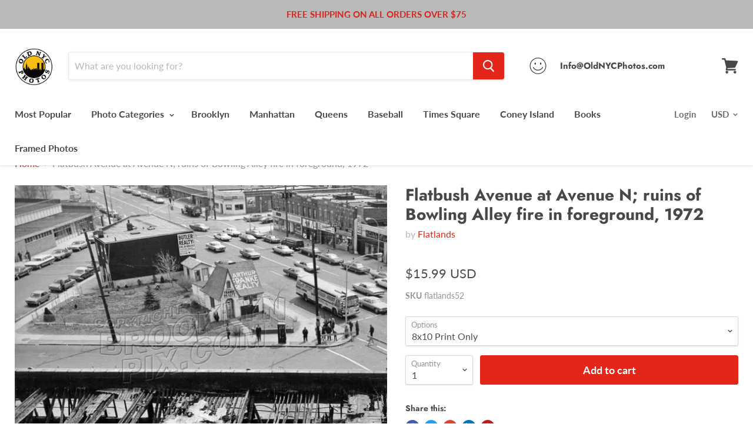

--- FILE ---
content_type: text/html; charset=utf-8
request_url: https://oldnycphotos.com/products/flatbush-avenue-at-avenue-n-ruins-of-bowling-alley-fire-in-foreground-1972
body_size: 34363
content:
<!doctype html>
<html class="no-js no-touch" lang="en">
  <head>
    <meta charset="utf-8">
    <meta http-equiv="x-ua-compatible" content="IE=edge">

    <title>Flatbush Avenue at Avenue N; ruins of Bowling Alley fire in foreground — Old NYC Photos</title>

    
      <meta name="description" content="ۢAll purchased images are printed without the watermark. We have one of the largest archives of vintage Brooklyn &amp;amp; New York City photos available online. All prints are printed on heavy weight S-Gloss photo paper. The canvas option is printed on artist canvas with a UV coating, then stretched on wooded bars ready t">
    

    

    
      <link rel="canonical" href="https://oldnycphotos.com/products/flatbush-avenue-at-avenue-n-ruins-of-bowling-alley-fire-in-foreground-1972" />
    

    <meta name="viewport" content="width=device-width">

    
    















<meta property="og:site_name" content="Old NYC Photos">
<meta property="og:url" content="https://oldnycphotos.com/products/flatbush-avenue-at-avenue-n-ruins-of-bowling-alley-fire-in-foreground-1972">
<meta property="og:title" content="Flatbush Avenue at Avenue N; ruins of Bowling Alley fire in foreground, 1972">
<meta property="og:type" content="website">
<meta property="og:description" content="ۢAll purchased images are printed without the watermark. We have one of the largest archives of vintage Brooklyn &amp;amp; New York City photos available online. All prints are printed on heavy weight S-Gloss photo paper. The canvas option is printed on artist canvas with a UV coating, then stretched on wooded bars ready t">




    
    
    

    
    
    <meta
      property="og:image"
      content="https://oldnycphotos.com/cdn/shop/products/flatbush-avenue-at-avenue-n-ruins-of-bowling-alley-fire-in-foreground-1972-15_1200x900.jpg?v=1575461450"
    />
    <meta
      property="og:image:secure_url"
      content="https://oldnycphotos.com/cdn/shop/products/flatbush-avenue-at-avenue-n-ruins-of-bowling-alley-fire-in-foreground-1972-15_1200x900.jpg?v=1575461450"
    />
    <meta property="og:image:width" content="1200" />
    <meta property="og:image:height" content="900" />
    <meta property="og:image:alt" content="Flatbush Avenue at Avenue N; ruins of Bowling Alley fire in foreground, 1972 Old Vintage Photos and Images" />
  
















<meta name="twitter:title" content="Flatbush Avenue at Avenue N; ruins of Bowling Alley fire in foreground">
<meta name="twitter:description" content="ۢAll purchased images are printed without the watermark. We have one of the largest archives of vintage Brooklyn &amp;amp; New York City photos available online. All prints are printed on heavy weight S-Gloss photo paper. The canvas option is printed on artist canvas with a UV coating, then stretched on wooded bars ready t">


    
    
    
      
      
      <meta name="twitter:card" content="summary_large_image">
    
    
    <meta
      property="twitter:image"
      content="https://oldnycphotos.com/cdn/shop/products/flatbush-avenue-at-avenue-n-ruins-of-bowling-alley-fire-in-foreground-1972-15_1200x600_crop_center.jpg?v=1575461450"
    />
    <meta property="twitter:image:width" content="1200" />
    <meta property="twitter:image:height" content="600" />
    <meta property="twitter:image:alt" content="Flatbush Avenue at Avenue N; ruins of Bowling Alley fire in foreground, 1972 Old Vintage Photos and Images" />
  



    <script>window.performance && window.performance.mark && window.performance.mark('shopify.content_for_header.start');</script><meta name="facebook-domain-verification" content="58zroptazahelu29ths93io4c4374d">
<meta name="google-site-verification" content="mYnJ55uX5bSmcuMLkgxpKY29xRVOG6AVUssjAC25Qh8">
<meta id="shopify-digital-wallet" name="shopify-digital-wallet" content="/1702723619/digital_wallets/dialog">
<meta name="shopify-checkout-api-token" content="68bc6904c44b1a53d8b723445deb0760">
<meta id="in-context-paypal-metadata" data-shop-id="1702723619" data-venmo-supported="false" data-environment="production" data-locale="en_US" data-paypal-v4="true" data-currency="USD">
<link rel="alternate" type="application/json+oembed" href="https://oldnycphotos.com/products/flatbush-avenue-at-avenue-n-ruins-of-bowling-alley-fire-in-foreground-1972.oembed">
<script async="async" src="/checkouts/internal/preloads.js?locale=en-US"></script>
<link rel="preconnect" href="https://shop.app" crossorigin="anonymous">
<script async="async" src="https://shop.app/checkouts/internal/preloads.js?locale=en-US&shop_id=1702723619" crossorigin="anonymous"></script>
<script id="apple-pay-shop-capabilities" type="application/json">{"shopId":1702723619,"countryCode":"US","currencyCode":"USD","merchantCapabilities":["supports3DS"],"merchantId":"gid:\/\/shopify\/Shop\/1702723619","merchantName":"Old NYC Photos","requiredBillingContactFields":["postalAddress","email"],"requiredShippingContactFields":["postalAddress","email"],"shippingType":"shipping","supportedNetworks":["visa","masterCard","amex","discover","elo","jcb"],"total":{"type":"pending","label":"Old NYC Photos","amount":"1.00"},"shopifyPaymentsEnabled":true,"supportsSubscriptions":true}</script>
<script id="shopify-features" type="application/json">{"accessToken":"68bc6904c44b1a53d8b723445deb0760","betas":["rich-media-storefront-analytics"],"domain":"oldnycphotos.com","predictiveSearch":true,"shopId":1702723619,"locale":"en"}</script>
<script>var Shopify = Shopify || {};
Shopify.shop = "old-nyc-photos.myshopify.com";
Shopify.locale = "en";
Shopify.currency = {"active":"USD","rate":"1.0"};
Shopify.country = "US";
Shopify.theme = {"name":"Empire with Installments message","id":121963708459,"schema_name":"Empire","schema_version":"4.3.3","theme_store_id":838,"role":"main"};
Shopify.theme.handle = "null";
Shopify.theme.style = {"id":null,"handle":null};
Shopify.cdnHost = "oldnycphotos.com/cdn";
Shopify.routes = Shopify.routes || {};
Shopify.routes.root = "/";</script>
<script type="module">!function(o){(o.Shopify=o.Shopify||{}).modules=!0}(window);</script>
<script>!function(o){function n(){var o=[];function n(){o.push(Array.prototype.slice.apply(arguments))}return n.q=o,n}var t=o.Shopify=o.Shopify||{};t.loadFeatures=n(),t.autoloadFeatures=n()}(window);</script>
<script>
  window.ShopifyPay = window.ShopifyPay || {};
  window.ShopifyPay.apiHost = "shop.app\/pay";
  window.ShopifyPay.redirectState = null;
</script>
<script id="shop-js-analytics" type="application/json">{"pageType":"product"}</script>
<script defer="defer" async type="module" src="//oldnycphotos.com/cdn/shopifycloud/shop-js/modules/v2/client.init-shop-cart-sync_BdyHc3Nr.en.esm.js"></script>
<script defer="defer" async type="module" src="//oldnycphotos.com/cdn/shopifycloud/shop-js/modules/v2/chunk.common_Daul8nwZ.esm.js"></script>
<script type="module">
  await import("//oldnycphotos.com/cdn/shopifycloud/shop-js/modules/v2/client.init-shop-cart-sync_BdyHc3Nr.en.esm.js");
await import("//oldnycphotos.com/cdn/shopifycloud/shop-js/modules/v2/chunk.common_Daul8nwZ.esm.js");

  window.Shopify.SignInWithShop?.initShopCartSync?.({"fedCMEnabled":true,"windoidEnabled":true});

</script>
<script defer="defer" async type="module" src="//oldnycphotos.com/cdn/shopifycloud/shop-js/modules/v2/client.payment-terms_MV4M3zvL.en.esm.js"></script>
<script defer="defer" async type="module" src="//oldnycphotos.com/cdn/shopifycloud/shop-js/modules/v2/chunk.common_Daul8nwZ.esm.js"></script>
<script defer="defer" async type="module" src="//oldnycphotos.com/cdn/shopifycloud/shop-js/modules/v2/chunk.modal_CQq8HTM6.esm.js"></script>
<script type="module">
  await import("//oldnycphotos.com/cdn/shopifycloud/shop-js/modules/v2/client.payment-terms_MV4M3zvL.en.esm.js");
await import("//oldnycphotos.com/cdn/shopifycloud/shop-js/modules/v2/chunk.common_Daul8nwZ.esm.js");
await import("//oldnycphotos.com/cdn/shopifycloud/shop-js/modules/v2/chunk.modal_CQq8HTM6.esm.js");

  
</script>
<script>
  window.Shopify = window.Shopify || {};
  if (!window.Shopify.featureAssets) window.Shopify.featureAssets = {};
  window.Shopify.featureAssets['shop-js'] = {"shop-cart-sync":["modules/v2/client.shop-cart-sync_QYOiDySF.en.esm.js","modules/v2/chunk.common_Daul8nwZ.esm.js"],"init-fed-cm":["modules/v2/client.init-fed-cm_DchLp9rc.en.esm.js","modules/v2/chunk.common_Daul8nwZ.esm.js"],"shop-button":["modules/v2/client.shop-button_OV7bAJc5.en.esm.js","modules/v2/chunk.common_Daul8nwZ.esm.js"],"init-windoid":["modules/v2/client.init-windoid_DwxFKQ8e.en.esm.js","modules/v2/chunk.common_Daul8nwZ.esm.js"],"shop-cash-offers":["modules/v2/client.shop-cash-offers_DWtL6Bq3.en.esm.js","modules/v2/chunk.common_Daul8nwZ.esm.js","modules/v2/chunk.modal_CQq8HTM6.esm.js"],"shop-toast-manager":["modules/v2/client.shop-toast-manager_CX9r1SjA.en.esm.js","modules/v2/chunk.common_Daul8nwZ.esm.js"],"init-shop-email-lookup-coordinator":["modules/v2/client.init-shop-email-lookup-coordinator_UhKnw74l.en.esm.js","modules/v2/chunk.common_Daul8nwZ.esm.js"],"pay-button":["modules/v2/client.pay-button_DzxNnLDY.en.esm.js","modules/v2/chunk.common_Daul8nwZ.esm.js"],"avatar":["modules/v2/client.avatar_BTnouDA3.en.esm.js"],"init-shop-cart-sync":["modules/v2/client.init-shop-cart-sync_BdyHc3Nr.en.esm.js","modules/v2/chunk.common_Daul8nwZ.esm.js"],"shop-login-button":["modules/v2/client.shop-login-button_D8B466_1.en.esm.js","modules/v2/chunk.common_Daul8nwZ.esm.js","modules/v2/chunk.modal_CQq8HTM6.esm.js"],"init-customer-accounts-sign-up":["modules/v2/client.init-customer-accounts-sign-up_C8fpPm4i.en.esm.js","modules/v2/client.shop-login-button_D8B466_1.en.esm.js","modules/v2/chunk.common_Daul8nwZ.esm.js","modules/v2/chunk.modal_CQq8HTM6.esm.js"],"init-shop-for-new-customer-accounts":["modules/v2/client.init-shop-for-new-customer-accounts_CVTO0Ztu.en.esm.js","modules/v2/client.shop-login-button_D8B466_1.en.esm.js","modules/v2/chunk.common_Daul8nwZ.esm.js","modules/v2/chunk.modal_CQq8HTM6.esm.js"],"init-customer-accounts":["modules/v2/client.init-customer-accounts_dRgKMfrE.en.esm.js","modules/v2/client.shop-login-button_D8B466_1.en.esm.js","modules/v2/chunk.common_Daul8nwZ.esm.js","modules/v2/chunk.modal_CQq8HTM6.esm.js"],"shop-follow-button":["modules/v2/client.shop-follow-button_CkZpjEct.en.esm.js","modules/v2/chunk.common_Daul8nwZ.esm.js","modules/v2/chunk.modal_CQq8HTM6.esm.js"],"lead-capture":["modules/v2/client.lead-capture_BntHBhfp.en.esm.js","modules/v2/chunk.common_Daul8nwZ.esm.js","modules/v2/chunk.modal_CQq8HTM6.esm.js"],"checkout-modal":["modules/v2/client.checkout-modal_CfxcYbTm.en.esm.js","modules/v2/chunk.common_Daul8nwZ.esm.js","modules/v2/chunk.modal_CQq8HTM6.esm.js"],"shop-login":["modules/v2/client.shop-login_Da4GZ2H6.en.esm.js","modules/v2/chunk.common_Daul8nwZ.esm.js","modules/v2/chunk.modal_CQq8HTM6.esm.js"],"payment-terms":["modules/v2/client.payment-terms_MV4M3zvL.en.esm.js","modules/v2/chunk.common_Daul8nwZ.esm.js","modules/v2/chunk.modal_CQq8HTM6.esm.js"]};
</script>
<script id="__st">var __st={"a":1702723619,"offset":-18000,"reqid":"cfdda1c5-6586-43a5-8980-c0ebb0ae9ab1-1769016298","pageurl":"oldnycphotos.com\/products\/flatbush-avenue-at-avenue-n-ruins-of-bowling-alley-fire-in-foreground-1972","u":"c1e92dc3f3b4","p":"product","rtyp":"product","rid":1681606246435};</script>
<script>window.ShopifyPaypalV4VisibilityTracking = true;</script>
<script id="captcha-bootstrap">!function(){'use strict';const t='contact',e='account',n='new_comment',o=[[t,t],['blogs',n],['comments',n],[t,'customer']],c=[[e,'customer_login'],[e,'guest_login'],[e,'recover_customer_password'],[e,'create_customer']],r=t=>t.map((([t,e])=>`form[action*='/${t}']:not([data-nocaptcha='true']) input[name='form_type'][value='${e}']`)).join(','),a=t=>()=>t?[...document.querySelectorAll(t)].map((t=>t.form)):[];function s(){const t=[...o],e=r(t);return a(e)}const i='password',u='form_key',d=['recaptcha-v3-token','g-recaptcha-response','h-captcha-response',i],f=()=>{try{return window.sessionStorage}catch{return}},m='__shopify_v',_=t=>t.elements[u];function p(t,e,n=!1){try{const o=window.sessionStorage,c=JSON.parse(o.getItem(e)),{data:r}=function(t){const{data:e,action:n}=t;return t[m]||n?{data:e,action:n}:{data:t,action:n}}(c);for(const[e,n]of Object.entries(r))t.elements[e]&&(t.elements[e].value=n);n&&o.removeItem(e)}catch(o){console.error('form repopulation failed',{error:o})}}const l='form_type',E='cptcha';function T(t){t.dataset[E]=!0}const w=window,h=w.document,L='Shopify',v='ce_forms',y='captcha';let A=!1;((t,e)=>{const n=(g='f06e6c50-85a8-45c8-87d0-21a2b65856fe',I='https://cdn.shopify.com/shopifycloud/storefront-forms-hcaptcha/ce_storefront_forms_captcha_hcaptcha.v1.5.2.iife.js',D={infoText:'Protected by hCaptcha',privacyText:'Privacy',termsText:'Terms'},(t,e,n)=>{const o=w[L][v],c=o.bindForm;if(c)return c(t,g,e,D).then(n);var r;o.q.push([[t,g,e,D],n]),r=I,A||(h.body.append(Object.assign(h.createElement('script'),{id:'captcha-provider',async:!0,src:r})),A=!0)});var g,I,D;w[L]=w[L]||{},w[L][v]=w[L][v]||{},w[L][v].q=[],w[L][y]=w[L][y]||{},w[L][y].protect=function(t,e){n(t,void 0,e),T(t)},Object.freeze(w[L][y]),function(t,e,n,w,h,L){const[v,y,A,g]=function(t,e,n){const i=e?o:[],u=t?c:[],d=[...i,...u],f=r(d),m=r(i),_=r(d.filter((([t,e])=>n.includes(e))));return[a(f),a(m),a(_),s()]}(w,h,L),I=t=>{const e=t.target;return e instanceof HTMLFormElement?e:e&&e.form},D=t=>v().includes(t);t.addEventListener('submit',(t=>{const e=I(t);if(!e)return;const n=D(e)&&!e.dataset.hcaptchaBound&&!e.dataset.recaptchaBound,o=_(e),c=g().includes(e)&&(!o||!o.value);(n||c)&&t.preventDefault(),c&&!n&&(function(t){try{if(!f())return;!function(t){const e=f();if(!e)return;const n=_(t);if(!n)return;const o=n.value;o&&e.removeItem(o)}(t);const e=Array.from(Array(32),(()=>Math.random().toString(36)[2])).join('');!function(t,e){_(t)||t.append(Object.assign(document.createElement('input'),{type:'hidden',name:u})),t.elements[u].value=e}(t,e),function(t,e){const n=f();if(!n)return;const o=[...t.querySelectorAll(`input[type='${i}']`)].map((({name:t})=>t)),c=[...d,...o],r={};for(const[a,s]of new FormData(t).entries())c.includes(a)||(r[a]=s);n.setItem(e,JSON.stringify({[m]:1,action:t.action,data:r}))}(t,e)}catch(e){console.error('failed to persist form',e)}}(e),e.submit())}));const S=(t,e)=>{t&&!t.dataset[E]&&(n(t,e.some((e=>e===t))),T(t))};for(const o of['focusin','change'])t.addEventListener(o,(t=>{const e=I(t);D(e)&&S(e,y())}));const B=e.get('form_key'),M=e.get(l),P=B&&M;t.addEventListener('DOMContentLoaded',(()=>{const t=y();if(P)for(const e of t)e.elements[l].value===M&&p(e,B);[...new Set([...A(),...v().filter((t=>'true'===t.dataset.shopifyCaptcha))])].forEach((e=>S(e,t)))}))}(h,new URLSearchParams(w.location.search),n,t,e,['guest_login'])})(!0,!0)}();</script>
<script integrity="sha256-4kQ18oKyAcykRKYeNunJcIwy7WH5gtpwJnB7kiuLZ1E=" data-source-attribution="shopify.loadfeatures" defer="defer" src="//oldnycphotos.com/cdn/shopifycloud/storefront/assets/storefront/load_feature-a0a9edcb.js" crossorigin="anonymous"></script>
<script crossorigin="anonymous" defer="defer" src="//oldnycphotos.com/cdn/shopifycloud/storefront/assets/shopify_pay/storefront-65b4c6d7.js?v=20250812"></script>
<script data-source-attribution="shopify.dynamic_checkout.dynamic.init">var Shopify=Shopify||{};Shopify.PaymentButton=Shopify.PaymentButton||{isStorefrontPortableWallets:!0,init:function(){window.Shopify.PaymentButton.init=function(){};var t=document.createElement("script");t.src="https://oldnycphotos.com/cdn/shopifycloud/portable-wallets/latest/portable-wallets.en.js",t.type="module",document.head.appendChild(t)}};
</script>
<script data-source-attribution="shopify.dynamic_checkout.buyer_consent">
  function portableWalletsHideBuyerConsent(e){var t=document.getElementById("shopify-buyer-consent"),n=document.getElementById("shopify-subscription-policy-button");t&&n&&(t.classList.add("hidden"),t.setAttribute("aria-hidden","true"),n.removeEventListener("click",e))}function portableWalletsShowBuyerConsent(e){var t=document.getElementById("shopify-buyer-consent"),n=document.getElementById("shopify-subscription-policy-button");t&&n&&(t.classList.remove("hidden"),t.removeAttribute("aria-hidden"),n.addEventListener("click",e))}window.Shopify?.PaymentButton&&(window.Shopify.PaymentButton.hideBuyerConsent=portableWalletsHideBuyerConsent,window.Shopify.PaymentButton.showBuyerConsent=portableWalletsShowBuyerConsent);
</script>
<script>
  function portableWalletsCleanup(e){e&&e.src&&console.error("Failed to load portable wallets script "+e.src);var t=document.querySelectorAll("shopify-accelerated-checkout .shopify-payment-button__skeleton, shopify-accelerated-checkout-cart .wallet-cart-button__skeleton"),e=document.getElementById("shopify-buyer-consent");for(let e=0;e<t.length;e++)t[e].remove();e&&e.remove()}function portableWalletsNotLoadedAsModule(e){e instanceof ErrorEvent&&"string"==typeof e.message&&e.message.includes("import.meta")&&"string"==typeof e.filename&&e.filename.includes("portable-wallets")&&(window.removeEventListener("error",portableWalletsNotLoadedAsModule),window.Shopify.PaymentButton.failedToLoad=e,"loading"===document.readyState?document.addEventListener("DOMContentLoaded",window.Shopify.PaymentButton.init):window.Shopify.PaymentButton.init())}window.addEventListener("error",portableWalletsNotLoadedAsModule);
</script>

<script type="module" src="https://oldnycphotos.com/cdn/shopifycloud/portable-wallets/latest/portable-wallets.en.js" onError="portableWalletsCleanup(this)" crossorigin="anonymous"></script>
<script nomodule>
  document.addEventListener("DOMContentLoaded", portableWalletsCleanup);
</script>

<link id="shopify-accelerated-checkout-styles" rel="stylesheet" media="screen" href="https://oldnycphotos.com/cdn/shopifycloud/portable-wallets/latest/accelerated-checkout-backwards-compat.css" crossorigin="anonymous">
<style id="shopify-accelerated-checkout-cart">
        #shopify-buyer-consent {
  margin-top: 1em;
  display: inline-block;
  width: 100%;
}

#shopify-buyer-consent.hidden {
  display: none;
}

#shopify-subscription-policy-button {
  background: none;
  border: none;
  padding: 0;
  text-decoration: underline;
  font-size: inherit;
  cursor: pointer;
}

#shopify-subscription-policy-button::before {
  box-shadow: none;
}

      </style>

<script>window.performance && window.performance.mark && window.performance.mark('shopify.content_for_header.end');</script>

    <script>
      document.documentElement.className=document.documentElement.className.replace(/\bno-js\b/,'js');
      if(window.Shopify&&window.Shopify.designMode)document.documentElement.className+=' in-theme-editor';
      if(('ontouchstart' in window)||window.DocumentTouch&&document instanceof DocumentTouch)document.documentElement.className=document.documentElement.className.replace(/\bno-touch\b/,'has-touch');
    </script>

    <link href="//oldnycphotos.com/cdn/shop/t/5/assets/theme.scss.css?v=69411559542947055461759331912" rel="stylesheet" type="text/css" media="all" />
  <script src="https://cdn.shopify.com/extensions/19689677-6488-4a31-adf3-fcf4359c5fd9/forms-2295/assets/shopify-forms-loader.js" type="text/javascript" defer="defer"></script>
<link href="https://monorail-edge.shopifysvc.com" rel="dns-prefetch">
<script>(function(){if ("sendBeacon" in navigator && "performance" in window) {try {var session_token_from_headers = performance.getEntriesByType('navigation')[0].serverTiming.find(x => x.name == '_s').description;} catch {var session_token_from_headers = undefined;}var session_cookie_matches = document.cookie.match(/_shopify_s=([^;]*)/);var session_token_from_cookie = session_cookie_matches && session_cookie_matches.length === 2 ? session_cookie_matches[1] : "";var session_token = session_token_from_headers || session_token_from_cookie || "";function handle_abandonment_event(e) {var entries = performance.getEntries().filter(function(entry) {return /monorail-edge.shopifysvc.com/.test(entry.name);});if (!window.abandonment_tracked && entries.length === 0) {window.abandonment_tracked = true;var currentMs = Date.now();var navigation_start = performance.timing.navigationStart;var payload = {shop_id: 1702723619,url: window.location.href,navigation_start,duration: currentMs - navigation_start,session_token,page_type: "product"};window.navigator.sendBeacon("https://monorail-edge.shopifysvc.com/v1/produce", JSON.stringify({schema_id: "online_store_buyer_site_abandonment/1.1",payload: payload,metadata: {event_created_at_ms: currentMs,event_sent_at_ms: currentMs}}));}}window.addEventListener('pagehide', handle_abandonment_event);}}());</script>
<script id="web-pixels-manager-setup">(function e(e,d,r,n,o){if(void 0===o&&(o={}),!Boolean(null===(a=null===(i=window.Shopify)||void 0===i?void 0:i.analytics)||void 0===a?void 0:a.replayQueue)){var i,a;window.Shopify=window.Shopify||{};var t=window.Shopify;t.analytics=t.analytics||{};var s=t.analytics;s.replayQueue=[],s.publish=function(e,d,r){return s.replayQueue.push([e,d,r]),!0};try{self.performance.mark("wpm:start")}catch(e){}var l=function(){var e={modern:/Edge?\/(1{2}[4-9]|1[2-9]\d|[2-9]\d{2}|\d{4,})\.\d+(\.\d+|)|Firefox\/(1{2}[4-9]|1[2-9]\d|[2-9]\d{2}|\d{4,})\.\d+(\.\d+|)|Chrom(ium|e)\/(9{2}|\d{3,})\.\d+(\.\d+|)|(Maci|X1{2}).+ Version\/(15\.\d+|(1[6-9]|[2-9]\d|\d{3,})\.\d+)([,.]\d+|)( \(\w+\)|)( Mobile\/\w+|) Safari\/|Chrome.+OPR\/(9{2}|\d{3,})\.\d+\.\d+|(CPU[ +]OS|iPhone[ +]OS|CPU[ +]iPhone|CPU IPhone OS|CPU iPad OS)[ +]+(15[._]\d+|(1[6-9]|[2-9]\d|\d{3,})[._]\d+)([._]\d+|)|Android:?[ /-](13[3-9]|1[4-9]\d|[2-9]\d{2}|\d{4,})(\.\d+|)(\.\d+|)|Android.+Firefox\/(13[5-9]|1[4-9]\d|[2-9]\d{2}|\d{4,})\.\d+(\.\d+|)|Android.+Chrom(ium|e)\/(13[3-9]|1[4-9]\d|[2-9]\d{2}|\d{4,})\.\d+(\.\d+|)|SamsungBrowser\/([2-9]\d|\d{3,})\.\d+/,legacy:/Edge?\/(1[6-9]|[2-9]\d|\d{3,})\.\d+(\.\d+|)|Firefox\/(5[4-9]|[6-9]\d|\d{3,})\.\d+(\.\d+|)|Chrom(ium|e)\/(5[1-9]|[6-9]\d|\d{3,})\.\d+(\.\d+|)([\d.]+$|.*Safari\/(?![\d.]+ Edge\/[\d.]+$))|(Maci|X1{2}).+ Version\/(10\.\d+|(1[1-9]|[2-9]\d|\d{3,})\.\d+)([,.]\d+|)( \(\w+\)|)( Mobile\/\w+|) Safari\/|Chrome.+OPR\/(3[89]|[4-9]\d|\d{3,})\.\d+\.\d+|(CPU[ +]OS|iPhone[ +]OS|CPU[ +]iPhone|CPU IPhone OS|CPU iPad OS)[ +]+(10[._]\d+|(1[1-9]|[2-9]\d|\d{3,})[._]\d+)([._]\d+|)|Android:?[ /-](13[3-9]|1[4-9]\d|[2-9]\d{2}|\d{4,})(\.\d+|)(\.\d+|)|Mobile Safari.+OPR\/([89]\d|\d{3,})\.\d+\.\d+|Android.+Firefox\/(13[5-9]|1[4-9]\d|[2-9]\d{2}|\d{4,})\.\d+(\.\d+|)|Android.+Chrom(ium|e)\/(13[3-9]|1[4-9]\d|[2-9]\d{2}|\d{4,})\.\d+(\.\d+|)|Android.+(UC? ?Browser|UCWEB|U3)[ /]?(15\.([5-9]|\d{2,})|(1[6-9]|[2-9]\d|\d{3,})\.\d+)\.\d+|SamsungBrowser\/(5\.\d+|([6-9]|\d{2,})\.\d+)|Android.+MQ{2}Browser\/(14(\.(9|\d{2,})|)|(1[5-9]|[2-9]\d|\d{3,})(\.\d+|))(\.\d+|)|K[Aa][Ii]OS\/(3\.\d+|([4-9]|\d{2,})\.\d+)(\.\d+|)/},d=e.modern,r=e.legacy,n=navigator.userAgent;return n.match(d)?"modern":n.match(r)?"legacy":"unknown"}(),u="modern"===l?"modern":"legacy",c=(null!=n?n:{modern:"",legacy:""})[u],f=function(e){return[e.baseUrl,"/wpm","/b",e.hashVersion,"modern"===e.buildTarget?"m":"l",".js"].join("")}({baseUrl:d,hashVersion:r,buildTarget:u}),m=function(e){var d=e.version,r=e.bundleTarget,n=e.surface,o=e.pageUrl,i=e.monorailEndpoint;return{emit:function(e){var a=e.status,t=e.errorMsg,s=(new Date).getTime(),l=JSON.stringify({metadata:{event_sent_at_ms:s},events:[{schema_id:"web_pixels_manager_load/3.1",payload:{version:d,bundle_target:r,page_url:o,status:a,surface:n,error_msg:t},metadata:{event_created_at_ms:s}}]});if(!i)return console&&console.warn&&console.warn("[Web Pixels Manager] No Monorail endpoint provided, skipping logging."),!1;try{return self.navigator.sendBeacon.bind(self.navigator)(i,l)}catch(e){}var u=new XMLHttpRequest;try{return u.open("POST",i,!0),u.setRequestHeader("Content-Type","text/plain"),u.send(l),!0}catch(e){return console&&console.warn&&console.warn("[Web Pixels Manager] Got an unhandled error while logging to Monorail."),!1}}}}({version:r,bundleTarget:l,surface:e.surface,pageUrl:self.location.href,monorailEndpoint:e.monorailEndpoint});try{o.browserTarget=l,function(e){var d=e.src,r=e.async,n=void 0===r||r,o=e.onload,i=e.onerror,a=e.sri,t=e.scriptDataAttributes,s=void 0===t?{}:t,l=document.createElement("script"),u=document.querySelector("head"),c=document.querySelector("body");if(l.async=n,l.src=d,a&&(l.integrity=a,l.crossOrigin="anonymous"),s)for(var f in s)if(Object.prototype.hasOwnProperty.call(s,f))try{l.dataset[f]=s[f]}catch(e){}if(o&&l.addEventListener("load",o),i&&l.addEventListener("error",i),u)u.appendChild(l);else{if(!c)throw new Error("Did not find a head or body element to append the script");c.appendChild(l)}}({src:f,async:!0,onload:function(){if(!function(){var e,d;return Boolean(null===(d=null===(e=window.Shopify)||void 0===e?void 0:e.analytics)||void 0===d?void 0:d.initialized)}()){var d=window.webPixelsManager.init(e)||void 0;if(d){var r=window.Shopify.analytics;r.replayQueue.forEach((function(e){var r=e[0],n=e[1],o=e[2];d.publishCustomEvent(r,n,o)})),r.replayQueue=[],r.publish=d.publishCustomEvent,r.visitor=d.visitor,r.initialized=!0}}},onerror:function(){return m.emit({status:"failed",errorMsg:"".concat(f," has failed to load")})},sri:function(e){var d=/^sha384-[A-Za-z0-9+/=]+$/;return"string"==typeof e&&d.test(e)}(c)?c:"",scriptDataAttributes:o}),m.emit({status:"loading"})}catch(e){m.emit({status:"failed",errorMsg:(null==e?void 0:e.message)||"Unknown error"})}}})({shopId: 1702723619,storefrontBaseUrl: "https://oldnycphotos.com",extensionsBaseUrl: "https://extensions.shopifycdn.com/cdn/shopifycloud/web-pixels-manager",monorailEndpoint: "https://monorail-edge.shopifysvc.com/unstable/produce_batch",surface: "storefront-renderer",enabledBetaFlags: ["2dca8a86"],webPixelsConfigList: [{"id":"328794155","configuration":"{\"config\":\"{\\\"pixel_id\\\":\\\"GT-5MX8VGND\\\",\\\"target_country\\\":\\\"US\\\",\\\"gtag_events\\\":[{\\\"type\\\":\\\"purchase\\\",\\\"action_label\\\":\\\"MC-31PHN1YLV5\\\"},{\\\"type\\\":\\\"page_view\\\",\\\"action_label\\\":\\\"MC-31PHN1YLV5\\\"},{\\\"type\\\":\\\"view_item\\\",\\\"action_label\\\":\\\"MC-31PHN1YLV5\\\"}],\\\"enable_monitoring_mode\\\":false}\"}","eventPayloadVersion":"v1","runtimeContext":"OPEN","scriptVersion":"b2a88bafab3e21179ed38636efcd8a93","type":"APP","apiClientId":1780363,"privacyPurposes":[],"dataSharingAdjustments":{"protectedCustomerApprovalScopes":["read_customer_address","read_customer_email","read_customer_name","read_customer_personal_data","read_customer_phone"]}},{"id":"147587115","configuration":"{\"pixel_id\":\"926536494985730\",\"pixel_type\":\"facebook_pixel\",\"metaapp_system_user_token\":\"-\"}","eventPayloadVersion":"v1","runtimeContext":"OPEN","scriptVersion":"ca16bc87fe92b6042fbaa3acc2fbdaa6","type":"APP","apiClientId":2329312,"privacyPurposes":["ANALYTICS","MARKETING","SALE_OF_DATA"],"dataSharingAdjustments":{"protectedCustomerApprovalScopes":["read_customer_address","read_customer_email","read_customer_name","read_customer_personal_data","read_customer_phone"]}},{"id":"shopify-app-pixel","configuration":"{}","eventPayloadVersion":"v1","runtimeContext":"STRICT","scriptVersion":"0450","apiClientId":"shopify-pixel","type":"APP","privacyPurposes":["ANALYTICS","MARKETING"]},{"id":"shopify-custom-pixel","eventPayloadVersion":"v1","runtimeContext":"LAX","scriptVersion":"0450","apiClientId":"shopify-pixel","type":"CUSTOM","privacyPurposes":["ANALYTICS","MARKETING"]}],isMerchantRequest: false,initData: {"shop":{"name":"Old NYC Photos","paymentSettings":{"currencyCode":"USD"},"myshopifyDomain":"old-nyc-photos.myshopify.com","countryCode":"US","storefrontUrl":"https:\/\/oldnycphotos.com"},"customer":null,"cart":null,"checkout":null,"productVariants":[{"price":{"amount":15.99,"currencyCode":"USD"},"product":{"title":"Flatbush Avenue at Avenue N; ruins of Bowling Alley fire in foreground, 1972","vendor":"Flatlands","id":"1681606246435","untranslatedTitle":"Flatbush Avenue at Avenue N; ruins of Bowling Alley fire in foreground, 1972","url":"\/products\/flatbush-avenue-at-avenue-n-ruins-of-bowling-alley-fire-in-foreground-1972","type":""},"id":"14499817095203","image":{"src":"\/\/oldnycphotos.com\/cdn\/shop\/products\/flatbush-avenue-at-avenue-n-ruins-of-bowling-alley-fire-in-foreground-1972-15.jpg?v=1575461450"},"sku":"flatlands52","title":"8x10 Print Only","untranslatedTitle":"8x10 Print Only"},{"price":{"amount":23.99,"currencyCode":"USD"},"product":{"title":"Flatbush Avenue at Avenue N; ruins of Bowling Alley fire in foreground, 1972","vendor":"Flatlands","id":"1681606246435","untranslatedTitle":"Flatbush Avenue at Avenue N; ruins of Bowling Alley fire in foreground, 1972","url":"\/products\/flatbush-avenue-at-avenue-n-ruins-of-bowling-alley-fire-in-foreground-1972","type":""},"id":"14499817127971","image":{"src":"\/\/oldnycphotos.com\/cdn\/shop\/products\/flatbush-avenue-at-avenue-n-ruins-of-bowling-alley-fire-in-foreground-1972-15.jpg?v=1575461450"},"sku":"flatlands52","title":"11X14 Print Only","untranslatedTitle":"11X14 Print Only"},{"price":{"amount":39.99,"currencyCode":"USD"},"product":{"title":"Flatbush Avenue at Avenue N; ruins of Bowling Alley fire in foreground, 1972","vendor":"Flatlands","id":"1681606246435","untranslatedTitle":"Flatbush Avenue at Avenue N; ruins of Bowling Alley fire in foreground, 1972","url":"\/products\/flatbush-avenue-at-avenue-n-ruins-of-bowling-alley-fire-in-foreground-1972","type":""},"id":"14499817160739","image":{"src":"\/\/oldnycphotos.com\/cdn\/shop\/products\/flatbush-avenue-at-avenue-n-ruins-of-bowling-alley-fire-in-foreground-1972-15.jpg?v=1575461450"},"sku":"flatlands52","title":"16X20 Print Only","untranslatedTitle":"16X20 Print Only"},{"price":{"amount":59.99,"currencyCode":"USD"},"product":{"title":"Flatbush Avenue at Avenue N; ruins of Bowling Alley fire in foreground, 1972","vendor":"Flatlands","id":"1681606246435","untranslatedTitle":"Flatbush Avenue at Avenue N; ruins of Bowling Alley fire in foreground, 1972","url":"\/products\/flatbush-avenue-at-avenue-n-ruins-of-bowling-alley-fire-in-foreground-1972","type":""},"id":"14499817193507","image":{"src":"\/\/oldnycphotos.com\/cdn\/shop\/products\/flatbush-avenue-at-avenue-n-ruins-of-bowling-alley-fire-in-foreground-1972-15.jpg?v=1575461450"},"sku":"flatlands52","title":"24X30 Print Only","untranslatedTitle":"24X30 Print Only"},{"price":{"amount":79.99,"currencyCode":"USD"},"product":{"title":"Flatbush Avenue at Avenue N; ruins of Bowling Alley fire in foreground, 1972","vendor":"Flatlands","id":"1681606246435","untranslatedTitle":"Flatbush Avenue at Avenue N; ruins of Bowling Alley fire in foreground, 1972","url":"\/products\/flatbush-avenue-at-avenue-n-ruins-of-bowling-alley-fire-in-foreground-1972","type":""},"id":"14499817226275","image":{"src":"\/\/oldnycphotos.com\/cdn\/shop\/products\/flatbush-avenue-at-avenue-n-ruins-of-bowling-alley-fire-in-foreground-1972-15.jpg?v=1575461450"},"sku":"flatlands52","title":"32x40 Print Only","untranslatedTitle":"32x40 Print Only"},{"price":{"amount":38.99,"currencyCode":"USD"},"product":{"title":"Flatbush Avenue at Avenue N; ruins of Bowling Alley fire in foreground, 1972","vendor":"Flatlands","id":"1681606246435","untranslatedTitle":"Flatbush Avenue at Avenue N; ruins of Bowling Alley fire in foreground, 1972","url":"\/products\/flatbush-avenue-at-avenue-n-ruins-of-bowling-alley-fire-in-foreground-1972","type":""},"id":"14499817259043","image":{"src":"\/\/oldnycphotos.com\/cdn\/shop\/products\/flatbush-avenue-at-avenue-n-ruins-of-bowling-alley-fire-in-foreground-1972-15.jpg?v=1575461450"},"sku":"flatlands52","title":"8x10 Framed","untranslatedTitle":"8x10 Framed"},{"price":{"amount":58.99,"currencyCode":"USD"},"product":{"title":"Flatbush Avenue at Avenue N; ruins of Bowling Alley fire in foreground, 1972","vendor":"Flatlands","id":"1681606246435","untranslatedTitle":"Flatbush Avenue at Avenue N; ruins of Bowling Alley fire in foreground, 1972","url":"\/products\/flatbush-avenue-at-avenue-n-ruins-of-bowling-alley-fire-in-foreground-1972","type":""},"id":"14499817291811","image":{"src":"\/\/oldnycphotos.com\/cdn\/shop\/products\/flatbush-avenue-at-avenue-n-ruins-of-bowling-alley-fire-in-foreground-1972-15.jpg?v=1575461450"},"sku":"flatlands52","title":"11X14 Framed","untranslatedTitle":"11X14 Framed"},{"price":{"amount":115.99,"currencyCode":"USD"},"product":{"title":"Flatbush Avenue at Avenue N; ruins of Bowling Alley fire in foreground, 1972","vendor":"Flatlands","id":"1681606246435","untranslatedTitle":"Flatbush Avenue at Avenue N; ruins of Bowling Alley fire in foreground, 1972","url":"\/products\/flatbush-avenue-at-avenue-n-ruins-of-bowling-alley-fire-in-foreground-1972","type":""},"id":"14499817324579","image":{"src":"\/\/oldnycphotos.com\/cdn\/shop\/products\/flatbush-avenue-at-avenue-n-ruins-of-bowling-alley-fire-in-foreground-1972-15.jpg?v=1575461450"},"sku":"flatlands52","title":"16X20 Framed","untranslatedTitle":"16X20 Framed"},{"price":{"amount":159.99,"currencyCode":"USD"},"product":{"title":"Flatbush Avenue at Avenue N; ruins of Bowling Alley fire in foreground, 1972","vendor":"Flatlands","id":"1681606246435","untranslatedTitle":"Flatbush Avenue at Avenue N; ruins of Bowling Alley fire in foreground, 1972","url":"\/products\/flatbush-avenue-at-avenue-n-ruins-of-bowling-alley-fire-in-foreground-1972","type":""},"id":"14499817357347","image":{"src":"\/\/oldnycphotos.com\/cdn\/shop\/products\/flatbush-avenue-at-avenue-n-ruins-of-bowling-alley-fire-in-foreground-1972-15.jpg?v=1575461450"},"sku":"flatlands52","title":"24X30 Framed","untranslatedTitle":"24X30 Framed"},{"price":{"amount":279.99,"currencyCode":"USD"},"product":{"title":"Flatbush Avenue at Avenue N; ruins of Bowling Alley fire in foreground, 1972","vendor":"Flatlands","id":"1681606246435","untranslatedTitle":"Flatbush Avenue at Avenue N; ruins of Bowling Alley fire in foreground, 1972","url":"\/products\/flatbush-avenue-at-avenue-n-ruins-of-bowling-alley-fire-in-foreground-1972","type":""},"id":"14499817390115","image":{"src":"\/\/oldnycphotos.com\/cdn\/shop\/products\/flatbush-avenue-at-avenue-n-ruins-of-bowling-alley-fire-in-foreground-1972-15.jpg?v=1575461450"},"sku":"flatlands52","title":"32X40 Framed","untranslatedTitle":"32X40 Framed"},{"price":{"amount":59.99,"currencyCode":"USD"},"product":{"title":"Flatbush Avenue at Avenue N; ruins of Bowling Alley fire in foreground, 1972","vendor":"Flatlands","id":"1681606246435","untranslatedTitle":"Flatbush Avenue at Avenue N; ruins of Bowling Alley fire in foreground, 1972","url":"\/products\/flatbush-avenue-at-avenue-n-ruins-of-bowling-alley-fire-in-foreground-1972","type":""},"id":"14499817422883","image":{"src":"\/\/oldnycphotos.com\/cdn\/shop\/products\/flatbush-avenue-at-avenue-n-ruins-of-bowling-alley-fire-in-foreground-1972-15.jpg?v=1575461450"},"sku":"flatlands52","title":"11x14 Stretched Canvas","untranslatedTitle":"11x14 Stretched Canvas"},{"price":{"amount":89.99,"currencyCode":"USD"},"product":{"title":"Flatbush Avenue at Avenue N; ruins of Bowling Alley fire in foreground, 1972","vendor":"Flatlands","id":"1681606246435","untranslatedTitle":"Flatbush Avenue at Avenue N; ruins of Bowling Alley fire in foreground, 1972","url":"\/products\/flatbush-avenue-at-avenue-n-ruins-of-bowling-alley-fire-in-foreground-1972","type":""},"id":"14499817455651","image":{"src":"\/\/oldnycphotos.com\/cdn\/shop\/products\/flatbush-avenue-at-avenue-n-ruins-of-bowling-alley-fire-in-foreground-1972-15.jpg?v=1575461450"},"sku":"flatlands52","title":"16X20 Stretched Canvas","untranslatedTitle":"16X20 Stretched Canvas"},{"price":{"amount":179.99,"currencyCode":"USD"},"product":{"title":"Flatbush Avenue at Avenue N; ruins of Bowling Alley fire in foreground, 1972","vendor":"Flatlands","id":"1681606246435","untranslatedTitle":"Flatbush Avenue at Avenue N; ruins of Bowling Alley fire in foreground, 1972","url":"\/products\/flatbush-avenue-at-avenue-n-ruins-of-bowling-alley-fire-in-foreground-1972","type":""},"id":"14499817488419","image":{"src":"\/\/oldnycphotos.com\/cdn\/shop\/products\/flatbush-avenue-at-avenue-n-ruins-of-bowling-alley-fire-in-foreground-1972-15.jpg?v=1575461450"},"sku":"flatlands52","title":"24X30 Stretched canvas","untranslatedTitle":"24X30 Stretched canvas"},{"price":{"amount":299.99,"currencyCode":"USD"},"product":{"title":"Flatbush Avenue at Avenue N; ruins of Bowling Alley fire in foreground, 1972","vendor":"Flatlands","id":"1681606246435","untranslatedTitle":"Flatbush Avenue at Avenue N; ruins of Bowling Alley fire in foreground, 1972","url":"\/products\/flatbush-avenue-at-avenue-n-ruins-of-bowling-alley-fire-in-foreground-1972","type":""},"id":"14499817521187","image":{"src":"\/\/oldnycphotos.com\/cdn\/shop\/products\/flatbush-avenue-at-avenue-n-ruins-of-bowling-alley-fire-in-foreground-1972-15.jpg?v=1575461450"},"sku":"flatlands52","title":"32X40 Stretched Canvas","untranslatedTitle":"32X40 Stretched Canvas"}],"purchasingCompany":null},},"https://oldnycphotos.com/cdn","fcfee988w5aeb613cpc8e4bc33m6693e112",{"modern":"","legacy":""},{"shopId":"1702723619","storefrontBaseUrl":"https:\/\/oldnycphotos.com","extensionBaseUrl":"https:\/\/extensions.shopifycdn.com\/cdn\/shopifycloud\/web-pixels-manager","surface":"storefront-renderer","enabledBetaFlags":"[\"2dca8a86\"]","isMerchantRequest":"false","hashVersion":"fcfee988w5aeb613cpc8e4bc33m6693e112","publish":"custom","events":"[[\"page_viewed\",{}],[\"product_viewed\",{\"productVariant\":{\"price\":{\"amount\":15.99,\"currencyCode\":\"USD\"},\"product\":{\"title\":\"Flatbush Avenue at Avenue N; ruins of Bowling Alley fire in foreground, 1972\",\"vendor\":\"Flatlands\",\"id\":\"1681606246435\",\"untranslatedTitle\":\"Flatbush Avenue at Avenue N; ruins of Bowling Alley fire in foreground, 1972\",\"url\":\"\/products\/flatbush-avenue-at-avenue-n-ruins-of-bowling-alley-fire-in-foreground-1972\",\"type\":\"\"},\"id\":\"14499817095203\",\"image\":{\"src\":\"\/\/oldnycphotos.com\/cdn\/shop\/products\/flatbush-avenue-at-avenue-n-ruins-of-bowling-alley-fire-in-foreground-1972-15.jpg?v=1575461450\"},\"sku\":\"flatlands52\",\"title\":\"8x10 Print Only\",\"untranslatedTitle\":\"8x10 Print Only\"}}]]"});</script><script>
  window.ShopifyAnalytics = window.ShopifyAnalytics || {};
  window.ShopifyAnalytics.meta = window.ShopifyAnalytics.meta || {};
  window.ShopifyAnalytics.meta.currency = 'USD';
  var meta = {"product":{"id":1681606246435,"gid":"gid:\/\/shopify\/Product\/1681606246435","vendor":"Flatlands","type":"","handle":"flatbush-avenue-at-avenue-n-ruins-of-bowling-alley-fire-in-foreground-1972","variants":[{"id":14499817095203,"price":1599,"name":"Flatbush Avenue at Avenue N; ruins of Bowling Alley fire in foreground, 1972 - 8x10 Print Only","public_title":"8x10 Print Only","sku":"flatlands52"},{"id":14499817127971,"price":2399,"name":"Flatbush Avenue at Avenue N; ruins of Bowling Alley fire in foreground, 1972 - 11X14 Print Only","public_title":"11X14 Print Only","sku":"flatlands52"},{"id":14499817160739,"price":3999,"name":"Flatbush Avenue at Avenue N; ruins of Bowling Alley fire in foreground, 1972 - 16X20 Print Only","public_title":"16X20 Print Only","sku":"flatlands52"},{"id":14499817193507,"price":5999,"name":"Flatbush Avenue at Avenue N; ruins of Bowling Alley fire in foreground, 1972 - 24X30 Print Only","public_title":"24X30 Print Only","sku":"flatlands52"},{"id":14499817226275,"price":7999,"name":"Flatbush Avenue at Avenue N; ruins of Bowling Alley fire in foreground, 1972 - 32x40 Print Only","public_title":"32x40 Print Only","sku":"flatlands52"},{"id":14499817259043,"price":3899,"name":"Flatbush Avenue at Avenue N; ruins of Bowling Alley fire in foreground, 1972 - 8x10 Framed","public_title":"8x10 Framed","sku":"flatlands52"},{"id":14499817291811,"price":5899,"name":"Flatbush Avenue at Avenue N; ruins of Bowling Alley fire in foreground, 1972 - 11X14 Framed","public_title":"11X14 Framed","sku":"flatlands52"},{"id":14499817324579,"price":11599,"name":"Flatbush Avenue at Avenue N; ruins of Bowling Alley fire in foreground, 1972 - 16X20 Framed","public_title":"16X20 Framed","sku":"flatlands52"},{"id":14499817357347,"price":15999,"name":"Flatbush Avenue at Avenue N; ruins of Bowling Alley fire in foreground, 1972 - 24X30 Framed","public_title":"24X30 Framed","sku":"flatlands52"},{"id":14499817390115,"price":27999,"name":"Flatbush Avenue at Avenue N; ruins of Bowling Alley fire in foreground, 1972 - 32X40 Framed","public_title":"32X40 Framed","sku":"flatlands52"},{"id":14499817422883,"price":5999,"name":"Flatbush Avenue at Avenue N; ruins of Bowling Alley fire in foreground, 1972 - 11x14 Stretched Canvas","public_title":"11x14 Stretched Canvas","sku":"flatlands52"},{"id":14499817455651,"price":8999,"name":"Flatbush Avenue at Avenue N; ruins of Bowling Alley fire in foreground, 1972 - 16X20 Stretched Canvas","public_title":"16X20 Stretched Canvas","sku":"flatlands52"},{"id":14499817488419,"price":17999,"name":"Flatbush Avenue at Avenue N; ruins of Bowling Alley fire in foreground, 1972 - 24X30 Stretched canvas","public_title":"24X30 Stretched canvas","sku":"flatlands52"},{"id":14499817521187,"price":29999,"name":"Flatbush Avenue at Avenue N; ruins of Bowling Alley fire in foreground, 1972 - 32X40 Stretched Canvas","public_title":"32X40 Stretched Canvas","sku":"flatlands52"}],"remote":false},"page":{"pageType":"product","resourceType":"product","resourceId":1681606246435,"requestId":"cfdda1c5-6586-43a5-8980-c0ebb0ae9ab1-1769016298"}};
  for (var attr in meta) {
    window.ShopifyAnalytics.meta[attr] = meta[attr];
  }
</script>
<script class="analytics">
  (function () {
    var customDocumentWrite = function(content) {
      var jquery = null;

      if (window.jQuery) {
        jquery = window.jQuery;
      } else if (window.Checkout && window.Checkout.$) {
        jquery = window.Checkout.$;
      }

      if (jquery) {
        jquery('body').append(content);
      }
    };

    var hasLoggedConversion = function(token) {
      if (token) {
        return document.cookie.indexOf('loggedConversion=' + token) !== -1;
      }
      return false;
    }

    var setCookieIfConversion = function(token) {
      if (token) {
        var twoMonthsFromNow = new Date(Date.now());
        twoMonthsFromNow.setMonth(twoMonthsFromNow.getMonth() + 2);

        document.cookie = 'loggedConversion=' + token + '; expires=' + twoMonthsFromNow;
      }
    }

    var trekkie = window.ShopifyAnalytics.lib = window.trekkie = window.trekkie || [];
    if (trekkie.integrations) {
      return;
    }
    trekkie.methods = [
      'identify',
      'page',
      'ready',
      'track',
      'trackForm',
      'trackLink'
    ];
    trekkie.factory = function(method) {
      return function() {
        var args = Array.prototype.slice.call(arguments);
        args.unshift(method);
        trekkie.push(args);
        return trekkie;
      };
    };
    for (var i = 0; i < trekkie.methods.length; i++) {
      var key = trekkie.methods[i];
      trekkie[key] = trekkie.factory(key);
    }
    trekkie.load = function(config) {
      trekkie.config = config || {};
      trekkie.config.initialDocumentCookie = document.cookie;
      var first = document.getElementsByTagName('script')[0];
      var script = document.createElement('script');
      script.type = 'text/javascript';
      script.onerror = function(e) {
        var scriptFallback = document.createElement('script');
        scriptFallback.type = 'text/javascript';
        scriptFallback.onerror = function(error) {
                var Monorail = {
      produce: function produce(monorailDomain, schemaId, payload) {
        var currentMs = new Date().getTime();
        var event = {
          schema_id: schemaId,
          payload: payload,
          metadata: {
            event_created_at_ms: currentMs,
            event_sent_at_ms: currentMs
          }
        };
        return Monorail.sendRequest("https://" + monorailDomain + "/v1/produce", JSON.stringify(event));
      },
      sendRequest: function sendRequest(endpointUrl, payload) {
        // Try the sendBeacon API
        if (window && window.navigator && typeof window.navigator.sendBeacon === 'function' && typeof window.Blob === 'function' && !Monorail.isIos12()) {
          var blobData = new window.Blob([payload], {
            type: 'text/plain'
          });

          if (window.navigator.sendBeacon(endpointUrl, blobData)) {
            return true;
          } // sendBeacon was not successful

        } // XHR beacon

        var xhr = new XMLHttpRequest();

        try {
          xhr.open('POST', endpointUrl);
          xhr.setRequestHeader('Content-Type', 'text/plain');
          xhr.send(payload);
        } catch (e) {
          console.log(e);
        }

        return false;
      },
      isIos12: function isIos12() {
        return window.navigator.userAgent.lastIndexOf('iPhone; CPU iPhone OS 12_') !== -1 || window.navigator.userAgent.lastIndexOf('iPad; CPU OS 12_') !== -1;
      }
    };
    Monorail.produce('monorail-edge.shopifysvc.com',
      'trekkie_storefront_load_errors/1.1',
      {shop_id: 1702723619,
      theme_id: 121963708459,
      app_name: "storefront",
      context_url: window.location.href,
      source_url: "//oldnycphotos.com/cdn/s/trekkie.storefront.cd680fe47e6c39ca5d5df5f0a32d569bc48c0f27.min.js"});

        };
        scriptFallback.async = true;
        scriptFallback.src = '//oldnycphotos.com/cdn/s/trekkie.storefront.cd680fe47e6c39ca5d5df5f0a32d569bc48c0f27.min.js';
        first.parentNode.insertBefore(scriptFallback, first);
      };
      script.async = true;
      script.src = '//oldnycphotos.com/cdn/s/trekkie.storefront.cd680fe47e6c39ca5d5df5f0a32d569bc48c0f27.min.js';
      first.parentNode.insertBefore(script, first);
    };
    trekkie.load(
      {"Trekkie":{"appName":"storefront","development":false,"defaultAttributes":{"shopId":1702723619,"isMerchantRequest":null,"themeId":121963708459,"themeCityHash":"9642374326152755718","contentLanguage":"en","currency":"USD","eventMetadataId":"6a790caf-19b4-4be0-afee-2a9ab2519b8e"},"isServerSideCookieWritingEnabled":true,"monorailRegion":"shop_domain","enabledBetaFlags":["65f19447"]},"Session Attribution":{},"S2S":{"facebookCapiEnabled":true,"source":"trekkie-storefront-renderer","apiClientId":580111}}
    );

    var loaded = false;
    trekkie.ready(function() {
      if (loaded) return;
      loaded = true;

      window.ShopifyAnalytics.lib = window.trekkie;

      var originalDocumentWrite = document.write;
      document.write = customDocumentWrite;
      try { window.ShopifyAnalytics.merchantGoogleAnalytics.call(this); } catch(error) {};
      document.write = originalDocumentWrite;

      window.ShopifyAnalytics.lib.page(null,{"pageType":"product","resourceType":"product","resourceId":1681606246435,"requestId":"cfdda1c5-6586-43a5-8980-c0ebb0ae9ab1-1769016298","shopifyEmitted":true});

      var match = window.location.pathname.match(/checkouts\/(.+)\/(thank_you|post_purchase)/)
      var token = match? match[1]: undefined;
      if (!hasLoggedConversion(token)) {
        setCookieIfConversion(token);
        window.ShopifyAnalytics.lib.track("Viewed Product",{"currency":"USD","variantId":14499817095203,"productId":1681606246435,"productGid":"gid:\/\/shopify\/Product\/1681606246435","name":"Flatbush Avenue at Avenue N; ruins of Bowling Alley fire in foreground, 1972 - 8x10 Print Only","price":"15.99","sku":"flatlands52","brand":"Flatlands","variant":"8x10 Print Only","category":"","nonInteraction":true,"remote":false},undefined,undefined,{"shopifyEmitted":true});
      window.ShopifyAnalytics.lib.track("monorail:\/\/trekkie_storefront_viewed_product\/1.1",{"currency":"USD","variantId":14499817095203,"productId":1681606246435,"productGid":"gid:\/\/shopify\/Product\/1681606246435","name":"Flatbush Avenue at Avenue N; ruins of Bowling Alley fire in foreground, 1972 - 8x10 Print Only","price":"15.99","sku":"flatlands52","brand":"Flatlands","variant":"8x10 Print Only","category":"","nonInteraction":true,"remote":false,"referer":"https:\/\/oldnycphotos.com\/products\/flatbush-avenue-at-avenue-n-ruins-of-bowling-alley-fire-in-foreground-1972"});
      }
    });


        var eventsListenerScript = document.createElement('script');
        eventsListenerScript.async = true;
        eventsListenerScript.src = "//oldnycphotos.com/cdn/shopifycloud/storefront/assets/shop_events_listener-3da45d37.js";
        document.getElementsByTagName('head')[0].appendChild(eventsListenerScript);

})();</script>
<script
  defer
  src="https://oldnycphotos.com/cdn/shopifycloud/perf-kit/shopify-perf-kit-3.0.4.min.js"
  data-application="storefront-renderer"
  data-shop-id="1702723619"
  data-render-region="gcp-us-central1"
  data-page-type="product"
  data-theme-instance-id="121963708459"
  data-theme-name="Empire"
  data-theme-version="4.3.3"
  data-monorail-region="shop_domain"
  data-resource-timing-sampling-rate="10"
  data-shs="true"
  data-shs-beacon="true"
  data-shs-export-with-fetch="true"
  data-shs-logs-sample-rate="1"
  data-shs-beacon-endpoint="https://oldnycphotos.com/api/collect"
></script>
</head>

  <body>
    <div id="shopify-section-static-header" class="shopify-section site-header-wrapper"><script
  type="application/json"
  data-section-id="static-header"
  data-section-type="static-header"
  data-section-data>
  {
    "settings": {
      "sticky_header": true,
      "live_search": {
        "enable": true,
        "enable_images": true,
        "enable_content": false,
        "money_format": "${{amount}}",
        "context": {
          "view_all_results": "View all results",
          "view_all_products": "View all products",
          "content_results": {
            "title": "Pages \u0026amp; Posts",
            "no_results": "No results."
          },
          "no_results_products": {
            "title": "No products for “*terms*”.",
            "message": "Sorry, we couldn’t find any matches."
          }
        }
      }
    },
    "currency": {
      "enable": true,
      "shop_currency": "USD",
      "default_currency": "USD",
      "display_format": "money_with_currency_format",
      "money_format": "${{amount}} USD",
      "money_format_no_currency": "${{amount}}",
      "money_format_currency": "${{amount}} USD"
    }
  }
</script>

<style>
  .announcement-bar {
    color: #d4251c;
    background: #bbb8b8;
  }
</style>









  

      <div
        class="
          announcement-bar
          
        "
      >

      
        <div class="announcement-bar-text">
          FREE SHIPPING ON ALL ORDERS OVER $75
        </div>
      

      <div class="announcement-bar-text-mobile">
        
          FREE SHIPPING ON ALL ORDERS OVER $75
        
      </div>

      
    </div>

  


<section
  class="site-header"
  data-site-header-main
  data-site-header-sticky>
  <div class="site-header-menu-toggle">
    <a class="site-header-menu-toggle--button" href="#" data-menu-toggle>
      <span class="toggle-icon--bar toggle-icon--bar-top"></span>
      <span class="toggle-icon--bar toggle-icon--bar-middle"></span>
      <span class="toggle-icon--bar toggle-icon--bar-bottom"></span>
      <span class="show-for-sr">Menu</span>
    </a>
  </div>

  <div
    class="
      site-header-main
      
    "
  >
    <div class="site-header-logo">
      <a
        class="site-logo"
        href="/">
        
          
          
          
          
          

          

          

  

  <img
    src="//oldnycphotos.com/cdn/shop/files/old_nyc_logo_hi-res_174x225.png?v=1731442808"
    alt=""

    
      data-rimg
      srcset="//oldnycphotos.com/cdn/shop/files/old_nyc_logo_hi-res_174x225.png?v=1731442808 1x, //oldnycphotos.com/cdn/shop/files/old_nyc_logo_hi-res_348x450.png?v=1731442808 2x, //oldnycphotos.com/cdn/shop/files/old_nyc_logo_hi-res_522x675.png?v=1731442808 3x, //oldnycphotos.com/cdn/shop/files/old_nyc_logo_hi-res_611x790.png?v=1731442808 3.51x"
    

    class="site-logo-image"
    style="
            max-width: 225px;
            max-height: 86px;
          "
    
  >




        
      </a>
    </div>

    



<div class="live-search" data-live-search>
  <form
    class="live-search-form form-fields-inline"
    action="/search"
    method="get"
    data-live-search-form>
    <input type="hidden" name="type" value="product">
    <div class="form-field no-label">
      <input
        class="form-field-input live-search-form-field"
        type="text"
        name="q"
        aria-label="Search"
        placeholder="What are you looking for?"
        
        autocomplete="off"
        data-live-search-input>
      <button
        class="live-search-takeover-cancel"
        type="button"
        data-live-search-takeover-cancel>
        Cancel
      </button>

      <button
        class="live-search-button button-primary"
        type="button"
        aria-label="Search"
        data-live-search-submit
      >
        <span class="search-icon search-icon--inactive">
          <svg
  aria-hidden="true"
  focusable="false"
  role="presentation"
  xmlns="http://www.w3.org/2000/svg"
  width="20"
  height="21"
  viewBox="0 0 20 21"
>
  <path fill="currentColor" fill-rule="evenodd" d="M12.514 14.906a8.264 8.264 0 0 1-4.322 1.21C3.668 16.116 0 12.513 0 8.07 0 3.626 3.668.023 8.192.023c4.525 0 8.193 3.603 8.193 8.047 0 2.033-.769 3.89-2.035 5.307l4.999 5.552-1.775 1.597-5.06-5.62zm-4.322-.843c3.37 0 6.102-2.684 6.102-5.993 0-3.31-2.732-5.994-6.102-5.994S2.09 4.76 2.09 8.07c0 3.31 2.732 5.993 6.102 5.993z"/>
</svg>
        </span>
        <span class="search-icon search-icon--active">
          <svg
  aria-hidden="true"
  focusable="false"
  role="presentation"
  width="26"
  height="26"
  viewBox="0 0 26 26"
  xmlns="http://www.w3.org/2000/svg"
>
  <g fill-rule="nonzero" fill="currentColor">
    <path d="M13 26C5.82 26 0 20.18 0 13S5.82 0 13 0s13 5.82 13 13-5.82 13-13 13zm0-3.852a9.148 9.148 0 1 0 0-18.296 9.148 9.148 0 0 0 0 18.296z" opacity=".29"/><path d="M13 26c7.18 0 13-5.82 13-13a1.926 1.926 0 0 0-3.852 0A9.148 9.148 0 0 1 13 22.148 1.926 1.926 0 0 0 13 26z"/>
  </g>
</svg>
        </span>
      </button>
    </div>

    <div class="search-flydown" data-live-search-flydown>
      <div class="search-flydown--placeholder" data-live-search-placeholder>
        <div class="search-flydown--product-items">
          
            <a class="search-flydown--product search-flydown--product" href="#">
              
                <div class="search-flydown--product-image">
                  <svg class="placeholder--image placeholder--content-image" xmlns="http://www.w3.org/2000/svg" viewBox="0 0 525.5 525.5"><path d="M324.5 212.7H203c-1.6 0-2.8 1.3-2.8 2.8V308c0 1.6 1.3 2.8 2.8 2.8h121.6c1.6 0 2.8-1.3 2.8-2.8v-92.5c0-1.6-1.3-2.8-2.9-2.8zm1.1 95.3c0 .6-.5 1.1-1.1 1.1H203c-.6 0-1.1-.5-1.1-1.1v-92.5c0-.6.5-1.1 1.1-1.1h121.6c.6 0 1.1.5 1.1 1.1V308z"/><path d="M210.4 299.5H240v.1s.1 0 .2-.1h75.2v-76.2h-105v76.2zm1.8-7.2l20-20c1.6-1.6 3.8-2.5 6.1-2.5s4.5.9 6.1 2.5l1.5 1.5 16.8 16.8c-12.9 3.3-20.7 6.3-22.8 7.2h-27.7v-5.5zm101.5-10.1c-20.1 1.7-36.7 4.8-49.1 7.9l-16.9-16.9 26.3-26.3c1.6-1.6 3.8-2.5 6.1-2.5s4.5.9 6.1 2.5l27.5 27.5v7.8zm-68.9 15.5c9.7-3.5 33.9-10.9 68.9-13.8v13.8h-68.9zm68.9-72.7v46.8l-26.2-26.2c-1.9-1.9-4.5-3-7.3-3s-5.4 1.1-7.3 3l-26.3 26.3-.9-.9c-1.9-1.9-4.5-3-7.3-3s-5.4 1.1-7.3 3l-18.8 18.8V225h101.4z"/><path d="M232.8 254c4.6 0 8.3-3.7 8.3-8.3s-3.7-8.3-8.3-8.3-8.3 3.7-8.3 8.3 3.7 8.3 8.3 8.3zm0-14.9c3.6 0 6.6 2.9 6.6 6.6s-2.9 6.6-6.6 6.6-6.6-2.9-6.6-6.6 3-6.6 6.6-6.6z"/></svg>
                </div>
              

              <div class="search-flydown--product-text">
                <span class="search-flydown--product-title placeholder--content-text"></span>
                <span class="search-flydown--product-price placeholder--content-text"></span>
              </div>
            </a>
          
            <a class="search-flydown--product search-flydown--product" href="#">
              
                <div class="search-flydown--product-image">
                  <svg class="placeholder--image placeholder--content-image" xmlns="http://www.w3.org/2000/svg" viewBox="0 0 525.5 525.5"><path d="M324.5 212.7H203c-1.6 0-2.8 1.3-2.8 2.8V308c0 1.6 1.3 2.8 2.8 2.8h121.6c1.6 0 2.8-1.3 2.8-2.8v-92.5c0-1.6-1.3-2.8-2.9-2.8zm1.1 95.3c0 .6-.5 1.1-1.1 1.1H203c-.6 0-1.1-.5-1.1-1.1v-92.5c0-.6.5-1.1 1.1-1.1h121.6c.6 0 1.1.5 1.1 1.1V308z"/><path d="M210.4 299.5H240v.1s.1 0 .2-.1h75.2v-76.2h-105v76.2zm1.8-7.2l20-20c1.6-1.6 3.8-2.5 6.1-2.5s4.5.9 6.1 2.5l1.5 1.5 16.8 16.8c-12.9 3.3-20.7 6.3-22.8 7.2h-27.7v-5.5zm101.5-10.1c-20.1 1.7-36.7 4.8-49.1 7.9l-16.9-16.9 26.3-26.3c1.6-1.6 3.8-2.5 6.1-2.5s4.5.9 6.1 2.5l27.5 27.5v7.8zm-68.9 15.5c9.7-3.5 33.9-10.9 68.9-13.8v13.8h-68.9zm68.9-72.7v46.8l-26.2-26.2c-1.9-1.9-4.5-3-7.3-3s-5.4 1.1-7.3 3l-26.3 26.3-.9-.9c-1.9-1.9-4.5-3-7.3-3s-5.4 1.1-7.3 3l-18.8 18.8V225h101.4z"/><path d="M232.8 254c4.6 0 8.3-3.7 8.3-8.3s-3.7-8.3-8.3-8.3-8.3 3.7-8.3 8.3 3.7 8.3 8.3 8.3zm0-14.9c3.6 0 6.6 2.9 6.6 6.6s-2.9 6.6-6.6 6.6-6.6-2.9-6.6-6.6 3-6.6 6.6-6.6z"/></svg>
                </div>
              

              <div class="search-flydown--product-text">
                <span class="search-flydown--product-title placeholder--content-text"></span>
                <span class="search-flydown--product-price placeholder--content-text"></span>
              </div>
            </a>
          
            <a class="search-flydown--product search-flydown--product" href="#">
              
                <div class="search-flydown--product-image">
                  <svg class="placeholder--image placeholder--content-image" xmlns="http://www.w3.org/2000/svg" viewBox="0 0 525.5 525.5"><path d="M324.5 212.7H203c-1.6 0-2.8 1.3-2.8 2.8V308c0 1.6 1.3 2.8 2.8 2.8h121.6c1.6 0 2.8-1.3 2.8-2.8v-92.5c0-1.6-1.3-2.8-2.9-2.8zm1.1 95.3c0 .6-.5 1.1-1.1 1.1H203c-.6 0-1.1-.5-1.1-1.1v-92.5c0-.6.5-1.1 1.1-1.1h121.6c.6 0 1.1.5 1.1 1.1V308z"/><path d="M210.4 299.5H240v.1s.1 0 .2-.1h75.2v-76.2h-105v76.2zm1.8-7.2l20-20c1.6-1.6 3.8-2.5 6.1-2.5s4.5.9 6.1 2.5l1.5 1.5 16.8 16.8c-12.9 3.3-20.7 6.3-22.8 7.2h-27.7v-5.5zm101.5-10.1c-20.1 1.7-36.7 4.8-49.1 7.9l-16.9-16.9 26.3-26.3c1.6-1.6 3.8-2.5 6.1-2.5s4.5.9 6.1 2.5l27.5 27.5v7.8zm-68.9 15.5c9.7-3.5 33.9-10.9 68.9-13.8v13.8h-68.9zm68.9-72.7v46.8l-26.2-26.2c-1.9-1.9-4.5-3-7.3-3s-5.4 1.1-7.3 3l-26.3 26.3-.9-.9c-1.9-1.9-4.5-3-7.3-3s-5.4 1.1-7.3 3l-18.8 18.8V225h101.4z"/><path d="M232.8 254c4.6 0 8.3-3.7 8.3-8.3s-3.7-8.3-8.3-8.3-8.3 3.7-8.3 8.3 3.7 8.3 8.3 8.3zm0-14.9c3.6 0 6.6 2.9 6.6 6.6s-2.9 6.6-6.6 6.6-6.6-2.9-6.6-6.6 3-6.6 6.6-6.6z"/></svg>
                </div>
              

              <div class="search-flydown--product-text">
                <span class="search-flydown--product-title placeholder--content-text"></span>
                <span class="search-flydown--product-price placeholder--content-text"></span>
              </div>
            </a>
          
        </div>
      </div>

      <div class="search-flydown--results " data-live-search-results></div>

      
    </div>
  </form>
</div>


    
      <div class="small-promo">
        
          <div
            class="
              small-promo-icon
              
                small-promo-icon--svg
              
            "
          >
            
              
                                      <svg class="icon-smile "    aria-hidden="true"    focusable="false"    role="presentation"    xmlns="http://www.w3.org/2000/svg" width="45" height="45" viewBox="0 0 45 45">      <path fill="currentColor" fill-rule="nonzero" d="M22.5 45C10.074 45 0 34.926 0 22.5S10.074 0 22.5 0 45 10.074 45 22.5 34.926 45 22.5 45zm0-2C33.822 43 43 33.822 43 22.5S33.822 2 22.5 2 2 11.178 2 22.5 11.178 43 22.5 43zm13.643-15.795c-.632 1.307-4.253 7.848-13.613 8.164-.187.007-.37.01-.55.012-9.146 0-12.967-7.845-13.127-8.183-.27-.574-.063-1.271.464-1.568.527-.296 1.172-.068 1.444.5.146.31 3.56 7.173 11.7 6.916 8.343-.282 11.451-6.242 11.78-6.92.276-.569.925-.788 1.448-.491.525.296.73 1.001.454 1.57zM16.947 16.299c0 1.656-.884 3-1.973 3-1.09 0-1.974-1.345-1.974-3s.885-2.999 1.974-2.999 1.973 1.344 1.973 3zm14.986 0c0 1.656-.883 3-1.972 3-1.088 0-1.973-1.345-1.973-3S28.87 13.3 29.96 13.3c1.092 0 1.972 1.344 1.972 3z"/>    </svg>                  

            
          </div>
        

        <div class="small-promo-content">
          
            <h4 class="small-promo-heading">
              Info@OldNYCPhotos.com
            </h4>
          

          

          
        </div>

        

      </div>

    
  </div>

  <div class="site-header-cart">
    <a class="site-header-cart--button" href="/cart">
      <span
        class="site-header-cart--count "
        data-header-cart-count="">
      </span>

      <svg
  aria-hidden="true"
  focusable="false"
  role="presentation"
  width="28"
  height="26"
  viewBox="0 10 28 26"
  xmlns="http://www.w3.org/2000/svg"
>
  <path fill="currentColor" fill-rule="evenodd" d="M26.15 14.488L6.977 13.59l-.666-2.661C6.159 10.37 5.704 10 5.127 10H1.213C.547 10 0 10.558 0 11.238c0 .68.547 1.238 1.213 1.238h2.974l3.337 13.249-.82 3.465c-.092.371 0 .774.212 1.053.243.31.576.465.94.465H22.72c.667 0 1.214-.558 1.214-1.239 0-.68-.547-1.238-1.214-1.238H9.434l.333-1.423 12.135-.589c.455-.03.85-.31 1.032-.712l4.247-9.286c.181-.34.151-.774-.06-1.144-.212-.34-.577-.589-.97-.589zM22.297 36c-1.256 0-2.275-1.04-2.275-2.321 0-1.282 1.019-2.322 2.275-2.322s2.275 1.04 2.275 2.322c0 1.281-1.02 2.321-2.275 2.321zM10.92 33.679C10.92 34.96 9.9 36 8.646 36 7.39 36 6.37 34.96 6.37 33.679c0-1.282 1.019-2.322 2.275-2.322s2.275 1.04 2.275 2.322z"/>
</svg>
      <span class="show-for-sr">View cart</span>
    </a>
  </div>
</section><div class="site-navigation-wrapper
  
    site-navigation--has-actions
  
" data-site-navigation id="site-header-nav">
  <nav
    class="site-navigation"
    aria-label="Desktop navigation"
  >
    



<ul
  class="navmenu  navmenu-depth-1  "
  
  aria-label="Main Menu"
>
  
    
    

    
    

    

    

    
      <li class="navmenu-item navmenu-id-most-popular">
        <a
          class="navmenu-link "
          href="/collections/weekly-update"
        >
          Most Popular
        </a>
      </li>
    
  
    
    

    
    

    

    

    
<li
        class="navmenu-item        navmenu-item-parent        navmenu-id-photo-categories        "
        data-navmenu-trigger
        
        
      >
        <a
          class="navmenu-link navmenu-link-parent "
          href="/collections/all"
          
            aria-haspopup="true"
            aria-expanded="false"
          
        >
          Photo Categories

          
            <span class="navmenu-icon navmenu-icon-depth-1">
              <svg
  aria-hidden="true"
  focusable="false"
  role="presentation"
  xmlns="http://www.w3.org/2000/svg"
  width="8"
  height="6"
  viewBox="0 0 8 6"
>
  <g fill="currentColor" fill-rule="evenodd">
    <polygon class="icon-chevron-down-left" points="4 5.371 7.668 1.606 6.665 .629 4 3.365"/>
    <polygon class="icon-chevron-down-right" points="4 3.365 1.335 .629 1.335 .629 .332 1.606 4 5.371"/>
  </g>
</svg>

            </span>
          
        </a>

        
          



<ul
  class="navmenu  navmenu-depth-2  navmenu-submenu"
  data-navmenu-submenu
  aria-label="Photo Categories"
>
  
    
    

    
    

    

    

    
      <li class="navmenu-item navmenu-id-just-added">
        <a
          class="navmenu-link "
          href="/collections/weekly-update"
        >
          Just Added
        </a>
      </li>
    
  
    
    

    
    

    

    

    
      <li class="navmenu-item navmenu-id-manhattan">
        <a
          class="navmenu-link "
          href="/collections/manhattan"
        >
          Manhattan
        </a>
      </li>
    
  
    
    

    
    

    

    

    
      <li class="navmenu-item navmenu-id-brooklyn">
        <a
          class="navmenu-link "
          href="/collections/brooklyn-images"
        >
          Brooklyn 
        </a>
      </li>
    
  
    
    

    
    

    

    

    
      <li class="navmenu-item navmenu-id-coney-island">
        <a
          class="navmenu-link "
          href="/collections/coney-island"
        >
          Coney Island
        </a>
      </li>
    
  
    
    

    
    

    

    

    
      <li class="navmenu-item navmenu-id-queens">
        <a
          class="navmenu-link "
          href="/collections/queens"
        >
          Queens
        </a>
      </li>
    
  
    
    

    
    

    

    

    
      <li class="navmenu-item navmenu-id-bronx">
        <a
          class="navmenu-link "
          href="/collections/bronx"
        >
          Bronx
        </a>
      </li>
    
  
    
    

    
    

    

    

    
      <li class="navmenu-item navmenu-id-baseball">
        <a
          class="navmenu-link "
          href="/collections/baseball"
        >
          Baseball
        </a>
      </li>
    
  
    
    

    
    

    

    

    
      <li class="navmenu-item navmenu-id-books">
        <a
          class="navmenu-link "
          href="/collections/books"
        >
          Books
        </a>
      </li>
    
  
    
    

    
    

    

    

    
      <li class="navmenu-item navmenu-id-maps">
        <a
          class="navmenu-link "
          href="/collections/maps"
        >
          Maps
        </a>
      </li>
    
  
    
    

    
    

    

    

    
      <li class="navmenu-item navmenu-id-vintage-humans-of-new-york">
        <a
          class="navmenu-link "
          href="/collections/vintage-humans-of-new-york"
        >
          Vintage Humans of New York
        </a>
      </li>
    
  
    
    

    
    

    

    

    
      <li class="navmenu-item navmenu-id-times-square">
        <a
          class="navmenu-link "
          href="/collections/times-square"
        >
          Times Square
        </a>
      </li>
    
  
</ul>

        
      </li>
    
  
    
    

    
    

    

    

    
      <li class="navmenu-item navmenu-id-brooklyn">
        <a
          class="navmenu-link "
          href="/collections/brooklyn-images"
        >
          Brooklyn
        </a>
      </li>
    
  
    
    

    
    

    

    

    
      <li class="navmenu-item navmenu-id-manhattan">
        <a
          class="navmenu-link "
          href="/collections/manhattan"
        >
          Manhattan
        </a>
      </li>
    
  
    
    

    
    

    

    

    
      <li class="navmenu-item navmenu-id-queens">
        <a
          class="navmenu-link "
          href="/collections/queens"
        >
          Queens
        </a>
      </li>
    
  
    
    

    
    

    

    

    
      <li class="navmenu-item navmenu-id-baseball">
        <a
          class="navmenu-link "
          href="/collections/baseball"
        >
          Baseball
        </a>
      </li>
    
  
    
    

    
    

    

    

    
      <li class="navmenu-item navmenu-id-times-square">
        <a
          class="navmenu-link "
          href="/collections/times-square"
        >
          Times Square
        </a>
      </li>
    
  
    
    

    
    

    

    

    
      <li class="navmenu-item navmenu-id-coney-island">
        <a
          class="navmenu-link "
          href="/collections/coney-island"
        >
          Coney Island
        </a>
      </li>
    
  
    
    

    
    

    

    

    
      <li class="navmenu-item navmenu-id-books">
        <a
          class="navmenu-link "
          href="/collections/books"
        >
          Books
        </a>
      </li>
    
  
    
    

    
    

    

    

    
      <li class="navmenu-item navmenu-id-framed-photos">
        <a
          class="navmenu-link "
          href="/collections/framed-art"
        >
          Framed Photos
        </a>
      </li>
    
  
</ul>


    <ul class="site-header-actions" data-header-actions>
  
    
      <li class="site-header-account-link">
        <a href="/account/login">
          Login
        </a>
      </li>
    
  

  
    <li class="currency-converter-wrapper">
      <div class="form-field-select-wrapper no-label">
        <select
          class="form-field-input form-field-select"
          name="currencies"
          aria-label="Change your currency"
          data-currency-converter>
          
          
          <option value="USD" selected="selected">USD</option>
          
            
              <option value="INR">INR</option>
            
          
            
              <option value="GBP">GBP</option>
            
          
            
              <option value="CAD">CAD</option>
            
          
            
          
            
              <option value="AUD">AUD</option>
            
          
            
              <option value="EUR">EUR</option>
            
          
            
              <option value="JPY">JPY</option>
            
          
        </select>
        <svg
  aria-hidden="true"
  focusable="false"
  role="presentation"
  xmlns="http://www.w3.org/2000/svg"
  width="8"
  height="6"
  viewBox="0 0 8 6"
>
  <g fill="currentColor" fill-rule="evenodd">
    <polygon class="icon-chevron-down-left" points="4 5.371 7.668 1.606 6.665 .629 4 3.365"/>
    <polygon class="icon-chevron-down-right" points="4 3.365 1.335 .629 1.335 .629 .332 1.606 4 5.371"/>
  </g>
</svg>

      </div>
    </li>
  
</ul>
  </nav>
</div>

<div class="site-mobile-nav" id="site-mobile-nav" data-mobile-nav>
  <div class="mobile-nav-panel" data-mobile-nav-panel>

    <ul class="site-header-actions" data-header-actions>
  
    
      <li class="site-header-account-link">
        <a href="/account/login">
          Login
        </a>
      </li>
    
  

  
    <li class="currency-converter-wrapper">
      <div class="form-field-select-wrapper no-label">
        <select
          class="form-field-input form-field-select"
          name="currencies"
          aria-label="Change your currency"
          data-currency-converter>
          
          
          <option value="USD" selected="selected">USD</option>
          
            
              <option value="INR">INR</option>
            
          
            
              <option value="GBP">GBP</option>
            
          
            
              <option value="CAD">CAD</option>
            
          
            
          
            
              <option value="AUD">AUD</option>
            
          
            
              <option value="EUR">EUR</option>
            
          
            
              <option value="JPY">JPY</option>
            
          
        </select>
        <svg
  aria-hidden="true"
  focusable="false"
  role="presentation"
  xmlns="http://www.w3.org/2000/svg"
  width="8"
  height="6"
  viewBox="0 0 8 6"
>
  <g fill="currentColor" fill-rule="evenodd">
    <polygon class="icon-chevron-down-left" points="4 5.371 7.668 1.606 6.665 .629 4 3.365"/>
    <polygon class="icon-chevron-down-right" points="4 3.365 1.335 .629 1.335 .629 .332 1.606 4 5.371"/>
  </g>
</svg>

      </div>
    </li>
  
</ul>

    <a
      class="mobile-nav-close"
      href="#site-header-nav"
      data-mobile-nav-close>
      <svg
  aria-hidden="true"
  focusable="false"
  role="presentation"
  xmlns="http://www.w3.org/2000/svg"
  width="13"
  height="13"
  viewBox="0 0 13 13"
>
  <path fill="currentColor" fill-rule="evenodd" d="M5.306 6.5L0 1.194 1.194 0 6.5 5.306 11.806 0 13 1.194 7.694 6.5 13 11.806 11.806 13 6.5 7.694 1.194 13 0 11.806 5.306 6.5z"/>
</svg>
      <span class="show-for-sr">Close</span>
    </a>

    <div class="mobile-nav-content">
      



<ul
  class="navmenu  navmenu-depth-1  "
  
  aria-label="Main Menu"
>
  
    
    

    
    

    

    

    
      <li class="navmenu-item navmenu-id-most-popular">
        <a
          class="navmenu-link "
          href="/collections/weekly-update"
        >
          Most Popular
        </a>
      </li>
    
  
    
    

    
    

    

    

    
<li
        class="navmenu-item        navmenu-item-parent        navmenu-id-photo-categories        "
        data-navmenu-trigger
        
        
      >
        <a
          class="navmenu-link navmenu-link-parent "
          href="/collections/all"
          
            aria-haspopup="true"
            aria-expanded="false"
          
        >
          Photo Categories

          
            <span class="navmenu-icon navmenu-icon-depth-1">
              <svg
  aria-hidden="true"
  focusable="false"
  role="presentation"
  xmlns="http://www.w3.org/2000/svg"
  width="8"
  height="6"
  viewBox="0 0 8 6"
>
  <g fill="currentColor" fill-rule="evenodd">
    <polygon class="icon-chevron-down-left" points="4 5.371 7.668 1.606 6.665 .629 4 3.365"/>
    <polygon class="icon-chevron-down-right" points="4 3.365 1.335 .629 1.335 .629 .332 1.606 4 5.371"/>
  </g>
</svg>

            </span>
          
        </a>

        
          



<ul
  class="navmenu  navmenu-depth-2  navmenu-submenu"
  data-navmenu-submenu
  aria-label="Photo Categories"
>
  
    
    

    
    

    

    

    
      <li class="navmenu-item navmenu-id-just-added">
        <a
          class="navmenu-link "
          href="/collections/weekly-update"
        >
          Just Added
        </a>
      </li>
    
  
    
    

    
    

    

    

    
      <li class="navmenu-item navmenu-id-manhattan">
        <a
          class="navmenu-link "
          href="/collections/manhattan"
        >
          Manhattan
        </a>
      </li>
    
  
    
    

    
    

    

    

    
      <li class="navmenu-item navmenu-id-brooklyn">
        <a
          class="navmenu-link "
          href="/collections/brooklyn-images"
        >
          Brooklyn 
        </a>
      </li>
    
  
    
    

    
    

    

    

    
      <li class="navmenu-item navmenu-id-coney-island">
        <a
          class="navmenu-link "
          href="/collections/coney-island"
        >
          Coney Island
        </a>
      </li>
    
  
    
    

    
    

    

    

    
      <li class="navmenu-item navmenu-id-queens">
        <a
          class="navmenu-link "
          href="/collections/queens"
        >
          Queens
        </a>
      </li>
    
  
    
    

    
    

    

    

    
      <li class="navmenu-item navmenu-id-bronx">
        <a
          class="navmenu-link "
          href="/collections/bronx"
        >
          Bronx
        </a>
      </li>
    
  
    
    

    
    

    

    

    
      <li class="navmenu-item navmenu-id-baseball">
        <a
          class="navmenu-link "
          href="/collections/baseball"
        >
          Baseball
        </a>
      </li>
    
  
    
    

    
    

    

    

    
      <li class="navmenu-item navmenu-id-books">
        <a
          class="navmenu-link "
          href="/collections/books"
        >
          Books
        </a>
      </li>
    
  
    
    

    
    

    

    

    
      <li class="navmenu-item navmenu-id-maps">
        <a
          class="navmenu-link "
          href="/collections/maps"
        >
          Maps
        </a>
      </li>
    
  
    
    

    
    

    

    

    
      <li class="navmenu-item navmenu-id-vintage-humans-of-new-york">
        <a
          class="navmenu-link "
          href="/collections/vintage-humans-of-new-york"
        >
          Vintage Humans of New York
        </a>
      </li>
    
  
    
    

    
    

    

    

    
      <li class="navmenu-item navmenu-id-times-square">
        <a
          class="navmenu-link "
          href="/collections/times-square"
        >
          Times Square
        </a>
      </li>
    
  
</ul>

        
      </li>
    
  
    
    

    
    

    

    

    
      <li class="navmenu-item navmenu-id-brooklyn">
        <a
          class="navmenu-link "
          href="/collections/brooklyn-images"
        >
          Brooklyn
        </a>
      </li>
    
  
    
    

    
    

    

    

    
      <li class="navmenu-item navmenu-id-manhattan">
        <a
          class="navmenu-link "
          href="/collections/manhattan"
        >
          Manhattan
        </a>
      </li>
    
  
    
    

    
    

    

    

    
      <li class="navmenu-item navmenu-id-queens">
        <a
          class="navmenu-link "
          href="/collections/queens"
        >
          Queens
        </a>
      </li>
    
  
    
    

    
    

    

    

    
      <li class="navmenu-item navmenu-id-baseball">
        <a
          class="navmenu-link "
          href="/collections/baseball"
        >
          Baseball
        </a>
      </li>
    
  
    
    

    
    

    

    

    
      <li class="navmenu-item navmenu-id-times-square">
        <a
          class="navmenu-link "
          href="/collections/times-square"
        >
          Times Square
        </a>
      </li>
    
  
    
    

    
    

    

    

    
      <li class="navmenu-item navmenu-id-coney-island">
        <a
          class="navmenu-link "
          href="/collections/coney-island"
        >
          Coney Island
        </a>
      </li>
    
  
    
    

    
    

    

    

    
      <li class="navmenu-item navmenu-id-books">
        <a
          class="navmenu-link "
          href="/collections/books"
        >
          Books
        </a>
      </li>
    
  
    
    

    
    

    

    

    
      <li class="navmenu-item navmenu-id-framed-photos">
        <a
          class="navmenu-link "
          href="/collections/framed-art"
        >
          Framed Photos
        </a>
      </li>
    
  
</ul>

    </div>

  </div>

  <div class="mobile-nav-overlay" data-mobile-nav-overlay></div>
</div>


</div>

    <main class="site-main">
      

      <div id="shopify-section-static-product" class="shopify-section product--section">

<script
  type="application/json"
  data-section-type="static-product"
  data-section-id="static-product"
  data-section-data
>
  {
    "settings": {
      "cart_redirection": false,
      "layout": "layout--two-col",
      "money_format": "${{amount}}",
      "enable_video_autoplay": false,
      "enable_image_zoom": false,
      "image_zoom_level": "min"
    },
    "context": {
      "product_available": "Add to cart",
      "product_unavailable": "Sold out"
    },
    "product": {"id":1681606246435,"title":"Flatbush Avenue at Avenue N; ruins of Bowling Alley fire in foreground, 1972","handle":"flatbush-avenue-at-avenue-n-ruins-of-bowling-alley-fire-in-foreground-1972","description":"\u003cp\u003eۢAll purchased images are printed without the watermark. We have one of the largest archives of vintage Brooklyn \u0026amp; New York City photos available online. All prints are printed on heavy weight S-Gloss photo paper. The canvas option is printed on artist canvas with a UV coating, then stretched on wooded bars ready to hang. Framed prints come in a 1.25\" satin black frame ready to hang. \u003c\/p\u003e\n\n\u003cp\u003eۢImages on this site are available for custom jobs and leasing. Applications include wall murals, light boxes, signage, custom framing, and most commercial uses. Please do not hesitate to call 516-531-3598, or email at moaart@yahoo.com for more information.\u003c\/p\u003e","published_at":"2019-04-18T10:03:01-04:00","created_at":"2019-04-18T10:03:01-04:00","vendor":"Flatlands","type":"","tags":["Flatlands"],"price":1599,"price_min":1599,"price_max":29999,"available":true,"price_varies":true,"compare_at_price":null,"compare_at_price_min":0,"compare_at_price_max":0,"compare_at_price_varies":false,"variants":[{"id":14499817095203,"title":"8x10 Print Only","option1":"8x10 Print Only","option2":null,"option3":null,"sku":"flatlands52","requires_shipping":true,"taxable":true,"featured_image":null,"available":true,"name":"Flatbush Avenue at Avenue N; ruins of Bowling Alley fire in foreground, 1972 - 8x10 Print Only","public_title":"8x10 Print Only","options":["8x10 Print Only"],"price":1599,"weight":0,"compare_at_price":null,"inventory_management":"shopify","barcode":null,"requires_selling_plan":false,"selling_plan_allocations":[]},{"id":14499817127971,"title":"11X14 Print Only","option1":"11X14 Print Only","option2":null,"option3":null,"sku":"flatlands52","requires_shipping":true,"taxable":true,"featured_image":null,"available":true,"name":"Flatbush Avenue at Avenue N; ruins of Bowling Alley fire in foreground, 1972 - 11X14 Print Only","public_title":"11X14 Print Only","options":["11X14 Print Only"],"price":2399,"weight":0,"compare_at_price":null,"inventory_management":"shopify","barcode":null,"requires_selling_plan":false,"selling_plan_allocations":[]},{"id":14499817160739,"title":"16X20 Print Only","option1":"16X20 Print Only","option2":null,"option3":null,"sku":"flatlands52","requires_shipping":true,"taxable":true,"featured_image":null,"available":true,"name":"Flatbush Avenue at Avenue N; ruins of Bowling Alley fire in foreground, 1972 - 16X20 Print Only","public_title":"16X20 Print Only","options":["16X20 Print Only"],"price":3999,"weight":0,"compare_at_price":null,"inventory_management":"shopify","barcode":null,"requires_selling_plan":false,"selling_plan_allocations":[]},{"id":14499817193507,"title":"24X30 Print Only","option1":"24X30 Print Only","option2":null,"option3":null,"sku":"flatlands52","requires_shipping":true,"taxable":true,"featured_image":null,"available":true,"name":"Flatbush Avenue at Avenue N; ruins of Bowling Alley fire in foreground, 1972 - 24X30 Print Only","public_title":"24X30 Print Only","options":["24X30 Print Only"],"price":5999,"weight":0,"compare_at_price":null,"inventory_management":"shopify","barcode":null,"requires_selling_plan":false,"selling_plan_allocations":[]},{"id":14499817226275,"title":"32x40 Print Only","option1":"32x40 Print Only","option2":null,"option3":null,"sku":"flatlands52","requires_shipping":true,"taxable":true,"featured_image":null,"available":true,"name":"Flatbush Avenue at Avenue N; ruins of Bowling Alley fire in foreground, 1972 - 32x40 Print Only","public_title":"32x40 Print Only","options":["32x40 Print Only"],"price":7999,"weight":0,"compare_at_price":null,"inventory_management":"shopify","barcode":null,"requires_selling_plan":false,"selling_plan_allocations":[]},{"id":14499817259043,"title":"8x10 Framed","option1":"8x10 Framed","option2":null,"option3":null,"sku":"flatlands52","requires_shipping":true,"taxable":true,"featured_image":null,"available":true,"name":"Flatbush Avenue at Avenue N; ruins of Bowling Alley fire in foreground, 1972 - 8x10 Framed","public_title":"8x10 Framed","options":["8x10 Framed"],"price":3899,"weight":0,"compare_at_price":null,"inventory_management":"shopify","barcode":null,"requires_selling_plan":false,"selling_plan_allocations":[]},{"id":14499817291811,"title":"11X14 Framed","option1":"11X14 Framed","option2":null,"option3":null,"sku":"flatlands52","requires_shipping":true,"taxable":true,"featured_image":null,"available":true,"name":"Flatbush Avenue at Avenue N; ruins of Bowling Alley fire in foreground, 1972 - 11X14 Framed","public_title":"11X14 Framed","options":["11X14 Framed"],"price":5899,"weight":0,"compare_at_price":null,"inventory_management":"shopify","barcode":null,"requires_selling_plan":false,"selling_plan_allocations":[]},{"id":14499817324579,"title":"16X20 Framed","option1":"16X20 Framed","option2":null,"option3":null,"sku":"flatlands52","requires_shipping":true,"taxable":true,"featured_image":null,"available":true,"name":"Flatbush Avenue at Avenue N; ruins of Bowling Alley fire in foreground, 1972 - 16X20 Framed","public_title":"16X20 Framed","options":["16X20 Framed"],"price":11599,"weight":0,"compare_at_price":null,"inventory_management":"shopify","barcode":null,"requires_selling_plan":false,"selling_plan_allocations":[]},{"id":14499817357347,"title":"24X30 Framed","option1":"24X30 Framed","option2":null,"option3":null,"sku":"flatlands52","requires_shipping":true,"taxable":true,"featured_image":null,"available":true,"name":"Flatbush Avenue at Avenue N; ruins of Bowling Alley fire in foreground, 1972 - 24X30 Framed","public_title":"24X30 Framed","options":["24X30 Framed"],"price":15999,"weight":0,"compare_at_price":null,"inventory_management":"shopify","barcode":null,"requires_selling_plan":false,"selling_plan_allocations":[]},{"id":14499817390115,"title":"32X40 Framed","option1":"32X40 Framed","option2":null,"option3":null,"sku":"flatlands52","requires_shipping":true,"taxable":true,"featured_image":null,"available":true,"name":"Flatbush Avenue at Avenue N; ruins of Bowling Alley fire in foreground, 1972 - 32X40 Framed","public_title":"32X40 Framed","options":["32X40 Framed"],"price":27999,"weight":0,"compare_at_price":null,"inventory_management":"shopify","barcode":null,"requires_selling_plan":false,"selling_plan_allocations":[]},{"id":14499817422883,"title":"11x14 Stretched Canvas","option1":"11x14 Stretched Canvas","option2":null,"option3":null,"sku":"flatlands52","requires_shipping":true,"taxable":true,"featured_image":null,"available":true,"name":"Flatbush Avenue at Avenue N; ruins of Bowling Alley fire in foreground, 1972 - 11x14 Stretched Canvas","public_title":"11x14 Stretched Canvas","options":["11x14 Stretched Canvas"],"price":5999,"weight":0,"compare_at_price":null,"inventory_management":"shopify","barcode":null,"requires_selling_plan":false,"selling_plan_allocations":[]},{"id":14499817455651,"title":"16X20 Stretched Canvas","option1":"16X20 Stretched Canvas","option2":null,"option3":null,"sku":"flatlands52","requires_shipping":true,"taxable":true,"featured_image":null,"available":true,"name":"Flatbush Avenue at Avenue N; ruins of Bowling Alley fire in foreground, 1972 - 16X20 Stretched Canvas","public_title":"16X20 Stretched Canvas","options":["16X20 Stretched Canvas"],"price":8999,"weight":0,"compare_at_price":null,"inventory_management":"shopify","barcode":null,"requires_selling_plan":false,"selling_plan_allocations":[]},{"id":14499817488419,"title":"24X30 Stretched canvas","option1":"24X30 Stretched canvas","option2":null,"option3":null,"sku":"flatlands52","requires_shipping":true,"taxable":true,"featured_image":null,"available":true,"name":"Flatbush Avenue at Avenue N; ruins of Bowling Alley fire in foreground, 1972 - 24X30 Stretched canvas","public_title":"24X30 Stretched canvas","options":["24X30 Stretched canvas"],"price":17999,"weight":0,"compare_at_price":null,"inventory_management":"shopify","barcode":null,"requires_selling_plan":false,"selling_plan_allocations":[]},{"id":14499817521187,"title":"32X40 Stretched Canvas","option1":"32X40 Stretched Canvas","option2":null,"option3":null,"sku":"flatlands52","requires_shipping":true,"taxable":true,"featured_image":null,"available":true,"name":"Flatbush Avenue at Avenue N; ruins of Bowling Alley fire in foreground, 1972 - 32X40 Stretched Canvas","public_title":"32X40 Stretched Canvas","options":["32X40 Stretched Canvas"],"price":29999,"weight":0,"compare_at_price":null,"inventory_management":"shopify","barcode":null,"requires_selling_plan":false,"selling_plan_allocations":[]}],"images":["\/\/oldnycphotos.com\/cdn\/shop\/products\/flatbush-avenue-at-avenue-n-ruins-of-bowling-alley-fire-in-foreground-1972-15.jpg?v=1575461450","\/\/oldnycphotos.com\/cdn\/shop\/products\/Frame_Image_Shopify_A_87105ecb-635c-4f5c-a0d2-0ad41be1dcba.jpg?v=1575461450","\/\/oldnycphotos.com\/cdn\/shop\/products\/Stretched_canvas_NEW_310a3600-2408-4fda-aba3-4ca5d94c3c46.jpg?v=1575461450"],"featured_image":"\/\/oldnycphotos.com\/cdn\/shop\/products\/flatbush-avenue-at-avenue-n-ruins-of-bowling-alley-fire-in-foreground-1972-15.jpg?v=1575461450","options":["Options"],"media":[{"alt":"Flatbush Avenue at Avenue N; ruins of Bowling Alley fire in foreground, 1972 Old Vintage Photos and Images","id":2500703518763,"position":1,"preview_image":{"aspect_ratio":1.333,"height":600,"width":800,"src":"\/\/oldnycphotos.com\/cdn\/shop\/products\/flatbush-avenue-at-avenue-n-ruins-of-bowling-alley-fire-in-foreground-1972-15.jpg?v=1575461450"},"aspect_ratio":1.333,"height":600,"media_type":"image","src":"\/\/oldnycphotos.com\/cdn\/shop\/products\/flatbush-avenue-at-avenue-n-ruins-of-bowling-alley-fire-in-foreground-1972-15.jpg?v=1575461450","width":800},{"alt":"Flatbush Avenue at Avenue N; ruins of Bowling Alley fire in foreground, 1972 Old Vintage Photos and Images","id":2501798854699,"position":2,"preview_image":{"aspect_ratio":1.0,"height":576,"width":576,"src":"\/\/oldnycphotos.com\/cdn\/shop\/products\/Frame_Image_Shopify_A_87105ecb-635c-4f5c-a0d2-0ad41be1dcba.jpg?v=1575461450"},"aspect_ratio":1.0,"height":576,"media_type":"image","src":"\/\/oldnycphotos.com\/cdn\/shop\/products\/Frame_Image_Shopify_A_87105ecb-635c-4f5c-a0d2-0ad41be1dcba.jpg?v=1575461450","width":576},{"alt":"Flatbush Avenue at Avenue N; ruins of Bowling Alley fire in foreground, 1972 Old Vintage Photos and Images","id":2501798920235,"position":3,"preview_image":{"aspect_ratio":1.498,"height":422,"width":632,"src":"\/\/oldnycphotos.com\/cdn\/shop\/products\/Stretched_canvas_NEW_310a3600-2408-4fda-aba3-4ca5d94c3c46.jpg?v=1575461450"},"aspect_ratio":1.498,"height":422,"media_type":"image","src":"\/\/oldnycphotos.com\/cdn\/shop\/products\/Stretched_canvas_NEW_310a3600-2408-4fda-aba3-4ca5d94c3c46.jpg?v=1575461450","width":632}],"requires_selling_plan":false,"selling_plan_groups":[],"content":"\u003cp\u003eۢAll purchased images are printed without the watermark. We have one of the largest archives of vintage Brooklyn \u0026amp; New York City photos available online. All prints are printed on heavy weight S-Gloss photo paper. The canvas option is printed on artist canvas with a UV coating, then stretched on wooded bars ready to hang. Framed prints come in a 1.25\" satin black frame ready to hang. \u003c\/p\u003e\n\n\u003cp\u003eۢImages on this site are available for custom jobs and leasing. Applications include wall murals, light boxes, signage, custom framing, and most commercial uses. Please do not hesitate to call 516-531-3598, or email at moaart@yahoo.com for more information.\u003c\/p\u003e"}
    
,
  "recently_viewed_info": {
    "handle": "flatbush-avenue-at-avenue-n-ruins-of-bowling-alley-fire-in-foreground-1972"
  },
  "time": {
    "second": "second",
    "seconds": "seconds",
    "minute": "minute",
    "minutes": "minutes",
    "hour": "hour",
    "hours": "hours",
    "ago": "ago"
    },
  "product_card_settings": {
    "emphasize_price": true,
    "sale_badge": false,
    "sale_badge_style": "money"
  }
  }
</script>




  

<nav
    class="breadcrumbs-container"
    aria-label="Breadcrumbs"
  >
    <a href="/">Home</a>
    

      
      <span class="breadcrumbs-delimiter" aria-hidden="true">
      <svg
  aria-hidden="true"
  focusable="false"
  role="presentation"
  xmlns="http://www.w3.org/2000/svg"
  width="8"
  height="5"
  viewBox="0 0 8 5"
>
  <path fill="currentColor" fill-rule="evenodd" d="M1.002.27L.29.982l3.712 3.712L7.714.982 7.002.27l-3 3z"/>
</svg>

    </span>
      <span>Flatbush Avenue at Avenue N; ruins of Bowling Alley fire in foreground, 1972</span>

    
  </nav>


<section class="product--container layout--two-col" data-product-wrapper>
  
























<article class="product--outer">
  
  <div class="product-gallery" data-product-gallery>
    <div
  class="product-gallery--slider      product-gallery--has-images    product-gallery--style-natural  "
  data-product-slider
>
  
    
      

      

      <figure
        class="
          product-gallery--image
          
          image--selected
          
        "
        data-product-image="5241829294115"
        data-product-image-index="0"
        
          data-product-image-zoom
        
      >
        <div
          class="product-galley--image-background"
          
          data-image="//oldnycphotos.com/cdn/shop/products/flatbush-avenue-at-avenue-n-ruins-of-bowling-alley-fire-in-foreground-1972-15_1800x1800.jpg?v=1575461450"
        >
          
            

            

  
    <noscript data-rimg-noscript>
      <img
        src="//oldnycphotos.com/cdn/shop/products/flatbush-avenue-at-avenue-n-ruins-of-bowling-alley-fire-in-foreground-1972-15_800x600.jpg?v=1575461450"
        alt="Flatbush Avenue at Avenue N; ruins of Bowling Alley fire in foreground, 1972 Old Vintage Photos and Images"
        data-rimg="noscript"
        srcset="//oldnycphotos.com/cdn/shop/products/flatbush-avenue-at-avenue-n-ruins-of-bowling-alley-fire-in-foreground-1972-15_800x600.jpg?v=1575461450 1x"
        
        
        
      >
    </noscript>
  

  <img
    src="//oldnycphotos.com/cdn/shop/products/flatbush-avenue-at-avenue-n-ruins-of-bowling-alley-fire-in-foreground-1972-15_800x600.jpg?v=1575461450"
    alt="Flatbush Avenue at Avenue N; ruins of Bowling Alley fire in foreground, 1972 Old Vintage Photos and Images"

    
      data-rimg="lazy"
      data-rimg-scale="1"
      data-rimg-template="//oldnycphotos.com/cdn/shop/products/flatbush-avenue-at-avenue-n-ruins-of-bowling-alley-fire-in-foreground-1972-15_{size}.jpg?v=1575461450"
      data-rimg-max="800x600"
      data-rimg-crop=""
      
      srcset="data:image/svg+xml;utf8,<svg%20xmlns='http://www.w3.org/2000/svg'%20width='800'%20height='600'></svg>"
    

    
    
    
  >



  <div data-rimg-canvas></div>


          
        </div>
      </figure>
    
      

      

      <figure
        class="
          product-gallery--image
          
        "
        data-product-image="5246992515107"
        data-product-image-index="1"
        
          data-product-image-zoom
        
      >
        <div
          class="product-galley--image-background"
          
          data-image="//oldnycphotos.com/cdn/shop/products/Frame_Image_Shopify_A_87105ecb-635c-4f5c-a0d2-0ad41be1dcba_1800x1800.jpg?v=1575461450"
        >
          
            

            

  
    <noscript data-rimg-noscript>
      <img
        src="//oldnycphotos.com/cdn/shop/products/Frame_Image_Shopify_A_87105ecb-635c-4f5c-a0d2-0ad41be1dcba_576x576.jpg?v=1575461450"
        alt="Flatbush Avenue at Avenue N; ruins of Bowling Alley fire in foreground, 1972 Old Vintage Photos and Images"
        data-rimg="noscript"
        srcset="//oldnycphotos.com/cdn/shop/products/Frame_Image_Shopify_A_87105ecb-635c-4f5c-a0d2-0ad41be1dcba_576x576.jpg?v=1575461450 1x"
        
        
        
      >
    </noscript>
  

  <img
    src="//oldnycphotos.com/cdn/shop/products/Frame_Image_Shopify_A_87105ecb-635c-4f5c-a0d2-0ad41be1dcba_576x576.jpg?v=1575461450"
    alt="Flatbush Avenue at Avenue N; ruins of Bowling Alley fire in foreground, 1972 Old Vintage Photos and Images"

    
      data-rimg="lazy"
      data-rimg-scale="1"
      data-rimg-template="//oldnycphotos.com/cdn/shop/products/Frame_Image_Shopify_A_87105ecb-635c-4f5c-a0d2-0ad41be1dcba_{size}.jpg?v=1575461450"
      data-rimg-max="576x576"
      data-rimg-crop=""
      
      srcset="data:image/svg+xml;utf8,<svg%20xmlns='http://www.w3.org/2000/svg'%20width='576'%20height='576'></svg>"
    

    
    
    
  >



  <div data-rimg-canvas></div>


          
        </div>
      </figure>
    
      

      

      <figure
        class="
          product-gallery--image
          
        "
        data-product-image="5246992547875"
        data-product-image-index="2"
        
          data-product-image-zoom
        
      >
        <div
          class="product-galley--image-background"
          
          data-image="//oldnycphotos.com/cdn/shop/products/Stretched_canvas_NEW_310a3600-2408-4fda-aba3-4ca5d94c3c46_1800x1800.jpg?v=1575461450"
        >
          
            

            

  
    <noscript data-rimg-noscript>
      <img
        src="//oldnycphotos.com/cdn/shop/products/Stretched_canvas_NEW_310a3600-2408-4fda-aba3-4ca5d94c3c46_632x423.jpg?v=1575461450"
        alt="Flatbush Avenue at Avenue N; ruins of Bowling Alley fire in foreground, 1972 Old Vintage Photos and Images"
        data-rimg="noscript"
        srcset="//oldnycphotos.com/cdn/shop/products/Stretched_canvas_NEW_310a3600-2408-4fda-aba3-4ca5d94c3c46_632x423.jpg?v=1575461450 1x"
        
        
        
      >
    </noscript>
  

  <img
    src="//oldnycphotos.com/cdn/shop/products/Stretched_canvas_NEW_310a3600-2408-4fda-aba3-4ca5d94c3c46_632x423.jpg?v=1575461450"
    alt="Flatbush Avenue at Avenue N; ruins of Bowling Alley fire in foreground, 1972 Old Vintage Photos and Images"

    
      data-rimg="lazy"
      data-rimg-scale="1"
      data-rimg-template="//oldnycphotos.com/cdn/shop/products/Stretched_canvas_NEW_310a3600-2408-4fda-aba3-4ca5d94c3c46_{size}.jpg?v=1575461450"
      data-rimg-max="632x422"
      data-rimg-crop=""
      
      srcset="data:image/svg+xml;utf8,<svg%20xmlns='http://www.w3.org/2000/svg'%20width='632'%20height='423'></svg>"
    

    
    
    
  >



  <div data-rimg-canvas></div>


          
        </div>
      </figure>
    
  
</div>


  <nav
    class="product-gallery--navigation"
    data-product-slider-pagination
    aria-label="Product thumbnails"
  >
    
      

      

      <button
        class="product-gallery--thumbnail-trigger thumbnail--selected"
        data-product-thumbnail="0"
        type="button"
      >
        

        

  

  <img
    src="//oldnycphotos.com/cdn/shop/products/flatbush-avenue-at-avenue-n-ruins-of-bowling-alley-fire-in-foreground-1972-15_63x47.jpg?v=1575461450"
    alt="Flatbush Avenue at Avenue N; ruins of Bowling Alley fire in foreground, 1972 Old Vintage Photos and Images"

    
      data-rimg
      srcset="//oldnycphotos.com/cdn/shop/products/flatbush-avenue-at-avenue-n-ruins-of-bowling-alley-fire-in-foreground-1972-15_63x47.jpg?v=1575461450 1x, //oldnycphotos.com/cdn/shop/products/flatbush-avenue-at-avenue-n-ruins-of-bowling-alley-fire-in-foreground-1972-15_126x94.jpg?v=1575461450 2x, //oldnycphotos.com/cdn/shop/products/flatbush-avenue-at-avenue-n-ruins-of-bowling-alley-fire-in-foreground-1972-15_189x141.jpg?v=1575461450 3x, //oldnycphotos.com/cdn/shop/products/flatbush-avenue-at-avenue-n-ruins-of-bowling-alley-fire-in-foreground-1972-15_252x188.jpg?v=1575461450 4x"
    

    class="product-gallery--thumbnail"
    
    
  >




      </button>
    
      

      

      <button
        class="product-gallery--thumbnail-trigger "
        data-product-thumbnail="1"
        type="button"
      >
        

        

  

  <img
    src="//oldnycphotos.com/cdn/shop/products/Frame_Image_Shopify_A_87105ecb-635c-4f5c-a0d2-0ad41be1dcba_47x47.jpg?v=1575461450"
    alt="Flatbush Avenue at Avenue N; ruins of Bowling Alley fire in foreground, 1972 Old Vintage Photos and Images"

    
      data-rimg
      srcset="//oldnycphotos.com/cdn/shop/products/Frame_Image_Shopify_A_87105ecb-635c-4f5c-a0d2-0ad41be1dcba_47x47.jpg?v=1575461450 1x, //oldnycphotos.com/cdn/shop/products/Frame_Image_Shopify_A_87105ecb-635c-4f5c-a0d2-0ad41be1dcba_94x94.jpg?v=1575461450 2x, //oldnycphotos.com/cdn/shop/products/Frame_Image_Shopify_A_87105ecb-635c-4f5c-a0d2-0ad41be1dcba_141x141.jpg?v=1575461450 3x, //oldnycphotos.com/cdn/shop/products/Frame_Image_Shopify_A_87105ecb-635c-4f5c-a0d2-0ad41be1dcba_188x188.jpg?v=1575461450 4x"
    

    class="product-gallery--thumbnail"
    
    
  >




      </button>
    
      

      

      <button
        class="product-gallery--thumbnail-trigger "
        data-product-thumbnail="2"
        type="button"
      >
        

        

  

  <img
    src="//oldnycphotos.com/cdn/shop/products/Stretched_canvas_NEW_310a3600-2408-4fda-aba3-4ca5d94c3c46_71x47.jpg?v=1575461450"
    alt="Flatbush Avenue at Avenue N; ruins of Bowling Alley fire in foreground, 1972 Old Vintage Photos and Images"

    
      data-rimg
      srcset="//oldnycphotos.com/cdn/shop/products/Stretched_canvas_NEW_310a3600-2408-4fda-aba3-4ca5d94c3c46_71x47.jpg?v=1575461450 1x, //oldnycphotos.com/cdn/shop/products/Stretched_canvas_NEW_310a3600-2408-4fda-aba3-4ca5d94c3c46_142x94.jpg?v=1575461450 2x, //oldnycphotos.com/cdn/shop/products/Stretched_canvas_NEW_310a3600-2408-4fda-aba3-4ca5d94c3c46_213x141.jpg?v=1575461450 3x, //oldnycphotos.com/cdn/shop/products/Stretched_canvas_NEW_310a3600-2408-4fda-aba3-4ca5d94c3c46_284x188.jpg?v=1575461450 4x"
    

    class="product-gallery--thumbnail"
    
    
  >




      </button>
    
  </nav>



  <div
    class="product-gallery--overlay"
    data-pixelzoom-overlay
  >
    <div
      class="product-gallery--overlay-container"
      data-pixelzoom-overlay-container
    >
      

  
    <noscript data-rimg-noscript>
      <img
        src="//oldnycphotos.com/cdn/shop/products/flatbush-avenue-at-avenue-n-ruins-of-bowling-alley-fire-in-foreground-1972-15_800x600.jpg?v=1575461450"
        alt="Flatbush Avenue at Avenue N; ruins of Bowling Alley fire in foreground, 1972 Old Vintage Photos and Images"
        data-rimg="noscript"
        srcset="//oldnycphotos.com/cdn/shop/products/flatbush-avenue-at-avenue-n-ruins-of-bowling-alley-fire-in-foreground-1972-15_800x600.jpg?v=1575461450 1x"
        
        
        
      >
    </noscript>
  

  <img
    src="//oldnycphotos.com/cdn/shop/products/flatbush-avenue-at-avenue-n-ruins-of-bowling-alley-fire-in-foreground-1972-15_800x600.jpg?v=1575461450"
    alt="Flatbush Avenue at Avenue N; ruins of Bowling Alley fire in foreground, 1972 Old Vintage Photos and Images"

    
      data-rimg="lazy"
      data-rimg-scale="1"
      data-rimg-template="//oldnycphotos.com/cdn/shop/products/flatbush-avenue-at-avenue-n-ruins-of-bowling-alley-fire-in-foreground-1972-15_{size}.jpg?v=1575461450"
      data-rimg-max="800x600"
      data-rimg-crop=""
      
      srcset="data:image/svg+xml;utf8,<svg%20xmlns='http://www.w3.org/2000/svg'%20width='800'%20height='600'></svg>"
    

    
    
    
  >



  <div data-rimg-canvas></div>


    </div>
  </div>


  </div>
  <div class="product-main">
    <div class="product-details" data-product-details>
      
        
          <h1 class="product-title">
        
          
            Flatbush Avenue at Avenue N; ruins of Bowling Alley fire in foreground, 1972
          
        
          </h1>
        
      

      
        <div class="product-vendor">
          
by <a href="/collections/vendors?q=Flatlands" title="Flatlands">Flatlands</a>

          
        </div>
      

      
        <div class="product-ratings">
          <span class="shopify-product-reviews-badge" data-id="1681606246435">
            <span class="spr-badge">
              <span class="spr-starrating spr-badge-starrating">
                <i class="spr-icon spr-icon-star-empty"></i>
                <i class="spr-icon spr-icon-star-empty"></i>
                <i class="spr-icon spr-icon-star-empty"></i>
                <i class="spr-icon spr-icon-star-empty"></i>
                <i class="spr-icon spr-icon-star-empty"></i>
              </span>
            </span>
          </span>
        </div>
      

      <div class="product-pricing">
        


        
<div class="product--price ">
  <div
    class="price--compare-at "
    data-price-compare-at
  >
      <span class="money"></span>
    
  </div>

  <div class="price--main" data-price>
      <span class="money">
        $15.99
      </span>
    
  </div>
</div>
      </div>

      
        
          <div
            class="
              product-sku
              
            "
          >
            <strong>SKU</strong> <span data-product-sku>flatlands52
          </div>
        
      
    </div>

    
    <div class="product-form--regular" data-product-form-regular>
      <div data-product-form-area>
        

        
          










<form method="post" action="/cart/add" id="product_form_1681606246435" accept-charset="UTF-8" class="" enctype="multipart/form-data" data-product-form=""><input type="hidden" name="form_type" value="product" /><input type="hidden" name="utf8" value="✓" />
  
  
    <shopify-payment-terms variant-id="14499817095203" shopify-meta="{&quot;type&quot;:&quot;product&quot;,&quot;currency_code&quot;:&quot;USD&quot;,&quot;country_code&quot;:&quot;US&quot;,&quot;variants&quot;:[{&quot;id&quot;:14499817095203,&quot;price_per_term&quot;:&quot;$7.99&quot;,&quot;full_price&quot;:&quot;$15.99&quot;,&quot;eligible&quot;:false,&quot;available&quot;:true,&quot;number_of_payment_terms&quot;:2},{&quot;id&quot;:14499817127971,&quot;price_per_term&quot;:&quot;$11.99&quot;,&quot;full_price&quot;:&quot;$23.99&quot;,&quot;eligible&quot;:false,&quot;available&quot;:true,&quot;number_of_payment_terms&quot;:2},{&quot;id&quot;:14499817160739,&quot;price_per_term&quot;:&quot;$19.99&quot;,&quot;full_price&quot;:&quot;$39.99&quot;,&quot;eligible&quot;:true,&quot;available&quot;:true,&quot;number_of_payment_terms&quot;:2},{&quot;id&quot;:14499817193507,&quot;price_per_term&quot;:&quot;$14.99&quot;,&quot;full_price&quot;:&quot;$59.99&quot;,&quot;eligible&quot;:true,&quot;available&quot;:true,&quot;number_of_payment_terms&quot;:4},{&quot;id&quot;:14499817226275,&quot;price_per_term&quot;:&quot;$19.99&quot;,&quot;full_price&quot;:&quot;$79.99&quot;,&quot;eligible&quot;:true,&quot;available&quot;:true,&quot;number_of_payment_terms&quot;:4},{&quot;id&quot;:14499817259043,&quot;price_per_term&quot;:&quot;$19.49&quot;,&quot;full_price&quot;:&quot;$38.99&quot;,&quot;eligible&quot;:true,&quot;available&quot;:true,&quot;number_of_payment_terms&quot;:2},{&quot;id&quot;:14499817291811,&quot;price_per_term&quot;:&quot;$14.74&quot;,&quot;full_price&quot;:&quot;$58.99&quot;,&quot;eligible&quot;:true,&quot;available&quot;:true,&quot;number_of_payment_terms&quot;:4},{&quot;id&quot;:14499817324579,&quot;price_per_term&quot;:&quot;$28.99&quot;,&quot;full_price&quot;:&quot;$115.99&quot;,&quot;eligible&quot;:true,&quot;available&quot;:true,&quot;number_of_payment_terms&quot;:4},{&quot;id&quot;:14499817357347,&quot;price_per_term&quot;:&quot;$39.99&quot;,&quot;full_price&quot;:&quot;$159.99&quot;,&quot;eligible&quot;:true,&quot;available&quot;:true,&quot;number_of_payment_terms&quot;:4},{&quot;id&quot;:14499817390115,&quot;price_per_term&quot;:&quot;$69.99&quot;,&quot;full_price&quot;:&quot;$279.99&quot;,&quot;eligible&quot;:true,&quot;available&quot;:true,&quot;number_of_payment_terms&quot;:4},{&quot;id&quot;:14499817422883,&quot;price_per_term&quot;:&quot;$14.99&quot;,&quot;full_price&quot;:&quot;$59.99&quot;,&quot;eligible&quot;:true,&quot;available&quot;:true,&quot;number_of_payment_terms&quot;:4},{&quot;id&quot;:14499817455651,&quot;price_per_term&quot;:&quot;$22.49&quot;,&quot;full_price&quot;:&quot;$89.99&quot;,&quot;eligible&quot;:true,&quot;available&quot;:true,&quot;number_of_payment_terms&quot;:4},{&quot;id&quot;:14499817488419,&quot;price_per_term&quot;:&quot;$44.99&quot;,&quot;full_price&quot;:&quot;$179.99&quot;,&quot;eligible&quot;:true,&quot;available&quot;:true,&quot;number_of_payment_terms&quot;:4},{&quot;id&quot;:14499817521187,&quot;price_per_term&quot;:&quot;$74.99&quot;,&quot;full_price&quot;:&quot;$299.99&quot;,&quot;eligible&quot;:true,&quot;available&quot;:true,&quot;number_of_payment_terms&quot;:4}],&quot;min_price&quot;:&quot;$35.00&quot;,&quot;max_price&quot;:&quot;$30,000.00&quot;,&quot;financing_plans&quot;:[{&quot;min_price&quot;:&quot;$35.00&quot;,&quot;max_price&quot;:&quot;$49.99&quot;,&quot;terms&quot;:[{&quot;apr&quot;:0,&quot;loan_type&quot;:&quot;split_pay&quot;,&quot;installments_count&quot;:2}]},{&quot;min_price&quot;:&quot;$50.00&quot;,&quot;max_price&quot;:&quot;$149.99&quot;,&quot;terms&quot;:[{&quot;apr&quot;:0,&quot;loan_type&quot;:&quot;split_pay&quot;,&quot;installments_count&quot;:4}]},{&quot;min_price&quot;:&quot;$150.00&quot;,&quot;max_price&quot;:&quot;$999.99&quot;,&quot;terms&quot;:[{&quot;apr&quot;:0,&quot;loan_type&quot;:&quot;split_pay&quot;,&quot;installments_count&quot;:4},{&quot;apr&quot;:15,&quot;loan_type&quot;:&quot;interest&quot;,&quot;installments_count&quot;:3},{&quot;apr&quot;:15,&quot;loan_type&quot;:&quot;interest&quot;,&quot;installments_count&quot;:6},{&quot;apr&quot;:15,&quot;loan_type&quot;:&quot;interest&quot;,&quot;installments_count&quot;:12}]},{&quot;min_price&quot;:&quot;$1,000.00&quot;,&quot;max_price&quot;:&quot;$30,000.00&quot;,&quot;terms&quot;:[{&quot;apr&quot;:15,&quot;loan_type&quot;:&quot;interest&quot;,&quot;installments_count&quot;:3},{&quot;apr&quot;:15,&quot;loan_type&quot;:&quot;interest&quot;,&quot;installments_count&quot;:6},{&quot;apr&quot;:15,&quot;loan_type&quot;:&quot;interest&quot;,&quot;installments_count&quot;:12}]}],&quot;installments_buyer_prequalification_enabled&quot;:false,&quot;seller_id&quot;:532866}" ux-mode="iframe" show-new-buyer-incentive="false"></shopify-payment-terms>
  
  
    

<div data-product-options-container>
  <select name="id" data-variants class="form-options no-js-required">
    
<option
        selected="selected"
        data-variant-id="14499817095203"
        
          data-sku="flatlands52"
          value="14499817095203"
        >
        8x10 Print Only - $15.99
      </option>
    
<option
        
        data-variant-id="14499817127971"
        
          data-sku="flatlands52"
          value="14499817127971"
        >
        11X14 Print Only - $23.99
      </option>
    
<option
        
        data-variant-id="14499817160739"
        
          data-sku="flatlands52"
          value="14499817160739"
        >
        16X20 Print Only - $39.99
      </option>
    
<option
        
        data-variant-id="14499817193507"
        
          data-sku="flatlands52"
          value="14499817193507"
        >
        24X30 Print Only - $59.99
      </option>
    
<option
        
        data-variant-id="14499817226275"
        
          data-sku="flatlands52"
          value="14499817226275"
        >
        32x40 Print Only - $79.99
      </option>
    
<option
        
        data-variant-id="14499817259043"
        
          data-sku="flatlands52"
          value="14499817259043"
        >
        8x10 Framed - $38.99
      </option>
    
<option
        
        data-variant-id="14499817291811"
        
          data-sku="flatlands52"
          value="14499817291811"
        >
        11X14 Framed - $58.99
      </option>
    
<option
        
        data-variant-id="14499817324579"
        
          data-sku="flatlands52"
          value="14499817324579"
        >
        16X20 Framed - $115.99
      </option>
    
<option
        
        data-variant-id="14499817357347"
        
          data-sku="flatlands52"
          value="14499817357347"
        >
        24X30 Framed - $159.99
      </option>
    
<option
        
        data-variant-id="14499817390115"
        
          data-sku="flatlands52"
          value="14499817390115"
        >
        32X40 Framed - $279.99
      </option>
    
<option
        
        data-variant-id="14499817422883"
        
          data-sku="flatlands52"
          value="14499817422883"
        >
        11x14 Stretched Canvas - $59.99
      </option>
    
<option
        
        data-variant-id="14499817455651"
        
          data-sku="flatlands52"
          value="14499817455651"
        >
        16X20 Stretched Canvas - $89.99
      </option>
    
<option
        
        data-variant-id="14499817488419"
        
          data-sku="flatlands52"
          value="14499817488419"
        >
        24X30 Stretched canvas - $179.99
      </option>
    
<option
        
        data-variant-id="14499817521187"
        
          data-sku="flatlands52"
          value="14499817521187"
        >
        32X40 Stretched Canvas - $299.99
      </option>
    
  </select>

  
    
      <div class="form-field form-options js-required">
        <div class="form-field-select-wrapper">
          <select
            class="form-field-input form-field-select"
            data-product-option="0">
            
              <option
                value="8x10 Print Only"
                selected="selected">
                8x10 Print Only
              </option>
            
              <option
                value="11X14 Print Only"
                >
                11X14 Print Only
              </option>
            
              <option
                value="16X20 Print Only"
                >
                16X20 Print Only
              </option>
            
              <option
                value="24X30 Print Only"
                >
                24X30 Print Only
              </option>
            
              <option
                value="32x40 Print Only"
                >
                32x40 Print Only
              </option>
            
              <option
                value="8x10 Framed"
                >
                8x10 Framed
              </option>
            
              <option
                value="11X14 Framed"
                >
                11X14 Framed
              </option>
            
              <option
                value="16X20 Framed"
                >
                16X20 Framed
              </option>
            
              <option
                value="24X30 Framed"
                >
                24X30 Framed
              </option>
            
              <option
                value="32X40 Framed"
                >
                32X40 Framed
              </option>
            
              <option
                value="11x14 Stretched Canvas"
                >
                11x14 Stretched Canvas
              </option>
            
              <option
                value="16X20 Stretched Canvas"
                >
                16X20 Stretched Canvas
              </option>
            
              <option
                value="24X30 Stretched canvas"
                >
                24X30 Stretched canvas
              </option>
            
              <option
                value="32X40 Stretched Canvas"
                >
                32X40 Stretched Canvas
              </option>
            
          </select>
          <label class="form-field-title">Options</label>
          <svg
  aria-hidden="true"
  focusable="false"
  role="presentation"
  xmlns="http://www.w3.org/2000/svg"
  width="8"
  height="6"
  viewBox="0 0 8 6"
>
  <g fill="currentColor" fill-rule="evenodd">
    <polygon class="icon-chevron-down-left" points="4 5.371 7.668 1.606 6.665 .629 4 3.365"/>
    <polygon class="icon-chevron-down-right" points="4 3.365 1.335 .629 1.335 .629 .332 1.606 4 5.371"/>
  </g>
</svg>

        </div>
      </div>
    
  
</div>

  

  <div class="product-form--atc">
    <div class="product-form--atc-qty form-fields--qty" data-quantity-wrapper>
      <div class="form-field form-field--qty-select">
        <div class="form-field-select-wrapper">
          <select
            class="form-field-input form-field-select"
            aria-label="Quantity"
            data-quantity-select
          >
            
              <option selected value="1">
                1
              </option>
            
              <option value="2">
                2
              </option>
            
              <option value="3">
                3
              </option>
            
              <option value="4">
                4
              </option>
            
              <option value="5">
                5
              </option>
            
              <option value="6">
                6
              </option>
            
              <option value="7">
                7
              </option>
            
              <option value="8">
                8
              </option>
            
              <option value="9">
                9
              </option>
            
            <option value="10+">
              10+
            </option>
          </select>
          <label class="form-field-title">
            Quantity
          </label>
          <svg
  aria-hidden="true"
  focusable="false"
  role="presentation"
  xmlns="http://www.w3.org/2000/svg"
  width="8"
  height="6"
  viewBox="0 0 8 6"
>
  <g fill="currentColor" fill-rule="evenodd">
    <polygon class="icon-chevron-down-left" points="4 5.371 7.668 1.606 6.665 .629 4 3.365"/>
    <polygon class="icon-chevron-down-right" points="4 3.365 1.335 .629 1.335 .629 .332 1.606 4 5.371"/>
  </g>
</svg>

        </div>
      </div>
      <div class="form-field form-field--qty-input">
        <input
          class="form-field-input form-field-number form-field-filled"
          value="1"
          name="quantity"
          type="text"
          pattern="\d*"
          aria-label="Quantity"
          data-quantity-input
        >
        <label class="form-field-title">Quantity</label>
      </div>
    </div>

    <button
      class="product-form--atc-button "
      type="submit"
      
      data-product-atc>
      <span class="atc-button--text">
        
          Add to cart
        
      </span>
      <span class="atc-button--icon"><svg
  aria-hidden="true"
  focusable="false"
  role="presentation"
  width="26"
  height="26"
  viewBox="0 0 26 26"
  xmlns="http://www.w3.org/2000/svg"
>
  <g fill-rule="nonzero" fill="currentColor">
    <path d="M13 26C5.82 26 0 20.18 0 13S5.82 0 13 0s13 5.82 13 13-5.82 13-13 13zm0-3.852a9.148 9.148 0 1 0 0-18.296 9.148 9.148 0 0 0 0 18.296z" opacity=".29"/><path d="M13 26c7.18 0 13-5.82 13-13a1.926 1.926 0 0 0-3.852 0A9.148 9.148 0 0 1 13 22.148 1.926 1.926 0 0 0 13 26z"/>
  </g>
</svg></span>
    </button>
  </div>

  
<input type="hidden" name="product-id" value="1681606246435" /><input type="hidden" name="section-id" value="static-product" /></form>

        

        

        
              <aside class="share-buttons">  <h3 class="share-buttons--title">    Share this:  </h3>  <div class="share-buttons--list">    <a      class="share-buttons--button share-buttons--facebook"      target="_blank"      href="//www.facebook.com/sharer.php?u=https://oldnycphotos.com/products/flatbush-avenue-at-avenue-n-ruins-of-bowling-alley-fire-in-foreground-1972"><svg      aria-hidden="true"      focusable="false"      role="presentation"      xmlns="http://www.w3.org/2000/svg"      width="28"      height="28"      viewBox="0 0 28 28"    >      <path fill="currentColor" fill-rule="evenodd" d="M16.913 13.919h-2.17v7.907h-3.215V13.92H10v-2.794h1.528V9.316c0-1.294.601-3.316 3.245-3.316l2.38.01V8.72h-1.728c-.282 0-.68.145-.68.762v1.642h2.449l-.281 2.794z"/>    </svg><span class="show-for-sr">Share on Facebook</span>    </a>    <a      class="share-buttons--button share-buttons--twitter"      target="_blank"      href="//twitter.com/share?url=https://oldnycphotos.com/products/flatbush-avenue-at-avenue-n-ruins-of-bowling-alley-fire-in-foreground-1972"><svg      aria-hidden="true"      focusable="false"      role="presentation"      xmlns="http://www.w3.org/2000/svg"      width="28"      height="28"      viewBox="0 0 28 28"    >      <path fill="currentColor" fill-rule="evenodd" d="M20.218 9.925a3.083 3.083 0 0 0 1.351-1.7 6.156 6.156 0 0 1-1.952.746 3.074 3.074 0 0 0-5.238 2.804 8.727 8.727 0 0 1-6.336-3.212 3.073 3.073 0 0 0 .951 4.104 3.062 3.062 0 0 1-1.392-.385v.039c0 1.49 1.06 2.732 2.466 3.014a3.078 3.078 0 0 1-1.389.053 3.077 3.077 0 0 0 2.872 2.135A6.168 6.168 0 0 1 7 18.795a8.7 8.7 0 0 0 4.712 1.382c5.654 0 8.746-4.685 8.746-8.747 0-.133-.003-.265-.009-.397a6.248 6.248 0 0 0 1.534-1.592 6.146 6.146 0 0 1-1.765.484z"/>    </svg><span class="show-for-sr">Tweet on Twitter</span>    </a>    <a      class="share-buttons--button share-buttons--google"      target="_blank"      href="//plus.google.com/share?url=https://oldnycphotos.com/products/flatbush-avenue-at-avenue-n-ruins-of-bowling-alley-fire-in-foreground-1972"><svg      aria-hidden="true"      focusable="false"      role="presentation"      xmlns="http://www.w3.org/2000/svg"      width="28"      height="28"      viewBox="0 0 28 28"    >      <path fill="currentColor" fill-rule="evenodd" d="M19.825 11.5h1.744c.003.583.006 1.17.012 1.753.583.006 1.17.006 1.753.012v1.744c-.583.006-1.167.009-1.753.015-.006.586-.009 1.17-.012 1.753h-1.747c-.006-.583-.006-1.167-.012-1.75l-1.753-.018v-1.744c.583-.006 1.167-.009 1.753-.012.003-.586.009-1.17.015-1.753zM4.016 13.833C4.07 10.67 6.977 7.9 10.141 8.005c1.516-.07 2.94.59 4.102 1.516a21.863 21.863 0 0 1-1.557 1.612c-1.396-.964-3.38-1.24-4.776-.126-1.997 1.381-2.088 4.641-.167 6.128 1.867 1.694 5.397.853 5.913-1.742-1.17-.017-2.342 0-3.512-.038-.003-.698-.006-1.396-.003-2.093a555.11 555.11 0 0 1 5.87.006c.117 1.642-.1 3.389-1.109 4.746-1.527 2.15-4.594 2.777-6.986 1.856-2.401-.915-4.102-3.45-3.9-6.037z"/>    </svg><span class="show-for-sr">Share on Google+</span>    </a>    <a      class="share-buttons--button share-buttons--linkedin"      target="_blank"      href="//www.linkedin.com/shareArticle?mini=true&url=https://oldnycphotos.com/products/flatbush-avenue-at-avenue-n-ruins-of-bowling-alley-fire-in-foreground-1972&title=Flatbush%20Avenue%20at%20Avenue%20N;%20ruins%20of%20Bowling%20Alley%20fire%20in%20foreground,%201972"><svg      aria-hidden="true"      focusable="false"      role="presentation"      xmlns="http://www.w3.org/2000/svg"      width="26"      height="28"      viewBox="-12 -10 50 50"    >      <path fill="currentColor" fill-rule="evenodd" d="M9.7 9.8h4.8v2.5c.7-1.4 2.5-2.8 5.1-2.8 5.2 0 6.4 3 6.4 8.4V28h-5.2v-8.8c0-3.1-.7-4.9-2.5-4.9-2.4 0-3.4 1.9-3.4 4.9V28H9.7V9.8zm-9 18H6V9.5H.7v18.3zm6-24.2c0 2-1.5 3.5-3.4 3.5C1.5 7.1 0 5.5 0 3.6 0 1.6 1.5 0 3.3 0c1.9 0 3.4 1.6 3.4 3.6z" clip-rule="evenodd"/>    </svg><span class="show-for-sr">Share on LinkedIn</span>    </a>          <a        class="share-buttons--button share-buttons--pinterest"        target="_blank"        href="//pinterest.com/pin/create/button/?url=https://oldnycphotos.com/products/flatbush-avenue-at-avenue-n-ruins-of-bowling-alley-fire-in-foreground-1972&amp;media=//oldnycphotos.com/cdn/shop/products/flatbush-avenue-at-avenue-n-ruins-of-bowling-alley-fire-in-foreground-1972-15_1024x.jpg?v=1575461450&amp;description=Flatbush%20Avenue%20at%20Avenue%20N;%20ruins%20of%20Bowling%20Alley%20fire%20in%20foreground,%201972"><svg      aria-hidden="true"      focusable="false"      role="presentation"      xmlns="http://www.w3.org/2000/svg"      width="28"      height="28"      viewBox="0 0 28 28"    >      <path fill="currentColor" fill-rule="evenodd" d="M13.914 6a7.913 7.913 0 0 0-2.885 15.281c-.07-.626-.132-1.586.028-2.27.144-.618.928-3.933.928-3.933s-.238-.475-.238-1.175c0-1.098.64-1.922 1.433-1.922.675 0 1 .507 1 1.115 0 .68-.43 1.694-.654 2.634-.188.789.395 1.43 1.172 1.43 1.405 0 2.487-1.482 2.487-3.622 0-1.894-1.361-3.219-3.306-3.219-2.251 0-3.571 1.689-3.571 3.434 0 .68.26 1.409.587 1.805.065.08.074.149.056.228-.06.25-.194.787-.22.897-.035.144-.114.176-.266.106-.987-.46-1.606-1.905-1.606-3.066 0-2.497 1.814-4.787 5.23-4.787 2.744 0 4.878 1.955 4.878 4.57 0 2.726-1.72 4.922-4.108 4.922-.801 0-1.555-.418-1.813-.91l-.495 1.88c-.178.688-.66 1.55-.983 2.075a7.914 7.914 0 0 0 10.258-7.56 7.914 7.914 0 0 0-7.913-7.912V6z"/>    </svg><span class="show-for-sr">Pin on Pinterest</span>      </a>      </div></aside>
        
      </div>
    </div>

    
    
      <div class="product-description rte" data-product-description>
        <p>ۢAll purchased images are printed without the watermark. We have one of the largest archives of vintage Brooklyn &amp; New York City photos available online. All prints are printed on heavy weight S-Gloss photo paper. The canvas option is printed on artist canvas with a UV coating, then stretched on wooded bars ready to hang. Framed prints come in a 1.25" satin black frame ready to hang. </p>

<p>ۢImages on this site are available for custom jobs and leasing. Applications include wall murals, light boxes, signage, custom framing, and most commercial uses. Please do not hesitate to call 516-531-3598, or email at moaart@yahoo.com for more information.</p>
      </div>
    

    
  </div>

  
  
</article>

</section>


  
  
    
    
      
        
        
        
  

  
    









<section class="product-section--container product-row--container related-products--container" data-related-products>
  <h2 class="product-section--title related-products--title">
    Related products
  </h2>

  <div
    class="product-section--content product-row"
    data-product-row
  >
    
    

    
      
        
          


























<article
  class="productgrid--item  imagestyle--medium      productitem--emphasis"
  data-product-item
  tabindex="1">
  <div class="productitem" data-product-item-content>
    
    <a class="productitem--image-link" href="/products/the-cyclone-c-1930">
      <figure class="productitem--image" data-product-item-image>
        
          
          

  
    <noscript data-rimg-noscript>
      <img
        src="//oldnycphotos.com/cdn/shop/products/the-cyclone-c-1930-19_512x384.jpg?v=1575461409"
        alt="The Cyclone, c.1930 Old Vintage Photos and Images"
        data-rimg="noscript"
        srcset="//oldnycphotos.com/cdn/shop/products/the-cyclone-c-1930-19_512x384.jpg?v=1575461409 1x, //oldnycphotos.com/cdn/shop/products/the-cyclone-c-1930-19_799x599.jpg?v=1575461409 1.56x"
        
        
        
      >
    </noscript>
  

  <img
    src="//oldnycphotos.com/cdn/shop/products/the-cyclone-c-1930-19_512x384.jpg?v=1575461409"
    alt="The Cyclone, c.1930 Old Vintage Photos and Images"

    
      data-rimg="lazy"
      data-rimg-scale="1"
      data-rimg-template="//oldnycphotos.com/cdn/shop/products/the-cyclone-c-1930-19_{size}.jpg?v=1575461409"
      data-rimg-max="800x600"
      data-rimg-crop=""
      
      srcset="data:image/svg+xml;utf8,<svg%20xmlns='http://www.w3.org/2000/svg'%20width='512'%20height='384'></svg>"
    

    
    
    
  >



  <div data-rimg-canvas></div>


        

        

      </figure>
    </a><div class="productitem--info">
      
        
<div class="productitem--price ">
  <div
    class="price--compare-at visible"
    data-price-compare-at
  >
      <span class="price--spacer"></span>
    
  </div>

  <div class="price--main" data-price>
      <span class="price--label">from</span> <span class="money">        $15.99      </span>
    
  </div>
</div>

      

      <h2 class="productitem--title">
        <a href="/products/the-cyclone-c-1930" tabindex="1">
          The Cyclone, c.1930
        </a>
      </h2>

      
        <h3 class="productitem--vendor">
          Coney Island
        </h3>
      

      

      
        <div class="productitem--ratings">
          <span class="shopify-product-reviews-badge" data-id="1676840632355">
            <span class="spr-badge">
              <span class="spr-starrating spr-badge-starrating">
                <i class="spr-icon spr-icon-star-empty"></i>
                <i class="spr-icon spr-icon-star-empty"></i>
                <i class="spr-icon spr-icon-star-empty"></i>
                <i class="spr-icon spr-icon-star-empty"></i>
                <i class="spr-icon spr-icon-star-empty"></i>
              </span>
            </span>
          </span>
        </div>
      

      
        <div class="productitem--description">
          <p>ۢAll purchased images are printed without the watermark. We have one of the largest archives of vintage Brooklyn &amp; New York City photos availab...</p>

          
            <a
              href="/products/the-cyclone-c-1930"
              class="productitem--link"
            >
              View full details
            </a>
          
        </div>
      
    </div>

    
      
      
      

      
      

      

      

      <div class="productitem--actions" data-product-actions>
        

        
          <div class="productitem--action">
            <button
              class="productitem--action-trigger button-secondary"
              data-quickshop-full
              type="button"
              tabindex="1"
            >
              Quick shop
            </button>
          </div>
        

        
          <div class="productitem--action">
            <button
              class="productitem--action-trigger productitem--action-atc button-primary"
              tabindex="1"
              type="button"
              aria-label="Choose options"
              
                data-quickshop-slim
              
              data-variant-id="14451605864483"
              
            >
              <span class="atc-button--text">
                Choose options
              </span>
              <span class="atc-button--icon"><svg
  aria-hidden="true"
  focusable="false"
  role="presentation"
  width="26"
  height="26"
  viewBox="0 0 26 26"
  xmlns="http://www.w3.org/2000/svg"
>
  <g fill-rule="nonzero" fill="currentColor">
    <path d="M13 26C5.82 26 0 20.18 0 13S5.82 0 13 0s13 5.82 13 13-5.82 13-13 13zm0-3.852a9.148 9.148 0 1 0 0-18.296 9.148 9.148 0 0 0 0 18.296z" opacity=".29"/><path d="M13 26c7.18 0 13-5.82 13-13a1.926 1.926 0 0 0-3.852 0A9.148 9.148 0 0 1 13 22.148 1.926 1.926 0 0 0 13 26z"/>
  </g>
</svg></span>
            </button>
          </div>
        

      </div>
    
  </div>

  
<div class="productitem-quickshop" data-product-quickshop="1676840632355">
      <script
        type="application/json"
        data-product-quickshop-data
      >
        {
          "settings": {
            "money_format": "${{amount}}",
            "enable_image_zoom": false,
            "image_zoom_level": "min"
          },
          "context": {
            "product_available": "Add to cart",
            "product_unavailable": "Sold out"
          },
          "product": {"id":1676840632355,"title":"The Cyclone, c.1930","handle":"the-cyclone-c-1930","description":"\u003cp\u003eۢAll purchased images are printed without the watermark. We have one of the largest archives of vintage Brooklyn \u0026amp; New York City photos available online. All prints are printed on heavy weight S-Gloss photo paper. The canvas option is printed on artist canvas with a UV coating, then stretched on wooded bars ready to hang. Framed prints come in a 1.25\" satin black frame ready to hang. \u003c\/p\u003e\n\n\u003cp\u003eۢImages on this site are available for custom jobs and leasing. Applications include wall murals, light boxes, signage, custom framing, and most commercial uses. Please do not hesitate to call 516-531-3598, or email at moaart@yahoo.com for more information.\u003c\/p\u003e","published_at":"2019-04-15T00:26:57-04:00","created_at":"2019-04-15T00:26:57-04:00","vendor":"Coney Island","type":"","tags":["Brooklyn","Coney Island"],"price":1599,"price_min":1599,"price_max":29999,"available":true,"price_varies":true,"compare_at_price":null,"compare_at_price_min":0,"compare_at_price_max":0,"compare_at_price_varies":false,"variants":[{"id":14451605864483,"title":"8x10 Print Only","option1":"8x10 Print Only","option2":null,"option3":null,"sku":"coney50","requires_shipping":true,"taxable":true,"featured_image":null,"available":true,"name":"The Cyclone, c.1930 - 8x10 Print Only","public_title":"8x10 Print Only","options":["8x10 Print Only"],"price":1599,"weight":0,"compare_at_price":null,"inventory_management":"shopify","barcode":null,"requires_selling_plan":false,"selling_plan_allocations":[]},{"id":14451605897251,"title":"11X14 Print Only","option1":"11X14 Print Only","option2":null,"option3":null,"sku":"coney50","requires_shipping":true,"taxable":true,"featured_image":null,"available":true,"name":"The Cyclone, c.1930 - 11X14 Print Only","public_title":"11X14 Print Only","options":["11X14 Print Only"],"price":2399,"weight":0,"compare_at_price":null,"inventory_management":"shopify","barcode":null,"requires_selling_plan":false,"selling_plan_allocations":[]},{"id":14451605930019,"title":"16X20 Print Only","option1":"16X20 Print Only","option2":null,"option3":null,"sku":"coney50","requires_shipping":true,"taxable":true,"featured_image":null,"available":true,"name":"The Cyclone, c.1930 - 16X20 Print Only","public_title":"16X20 Print Only","options":["16X20 Print Only"],"price":3999,"weight":0,"compare_at_price":null,"inventory_management":"shopify","barcode":null,"requires_selling_plan":false,"selling_plan_allocations":[]},{"id":14451605962787,"title":"24X30 Print Only","option1":"24X30 Print Only","option2":null,"option3":null,"sku":"coney50","requires_shipping":true,"taxable":true,"featured_image":null,"available":true,"name":"The Cyclone, c.1930 - 24X30 Print Only","public_title":"24X30 Print Only","options":["24X30 Print Only"],"price":5999,"weight":0,"compare_at_price":null,"inventory_management":"shopify","barcode":null,"requires_selling_plan":false,"selling_plan_allocations":[]},{"id":14451605995555,"title":"32x40 Print Only","option1":"32x40 Print Only","option2":null,"option3":null,"sku":"coney50","requires_shipping":true,"taxable":true,"featured_image":null,"available":true,"name":"The Cyclone, c.1930 - 32x40 Print Only","public_title":"32x40 Print Only","options":["32x40 Print Only"],"price":7999,"weight":0,"compare_at_price":null,"inventory_management":"shopify","barcode":null,"requires_selling_plan":false,"selling_plan_allocations":[]},{"id":14451606028323,"title":"8x10 Framed","option1":"8x10 Framed","option2":null,"option3":null,"sku":"coney50","requires_shipping":true,"taxable":true,"featured_image":null,"available":true,"name":"The Cyclone, c.1930 - 8x10 Framed","public_title":"8x10 Framed","options":["8x10 Framed"],"price":3899,"weight":0,"compare_at_price":null,"inventory_management":"shopify","barcode":null,"requires_selling_plan":false,"selling_plan_allocations":[]},{"id":14451606061091,"title":"11X14 Framed","option1":"11X14 Framed","option2":null,"option3":null,"sku":"coney50","requires_shipping":true,"taxable":true,"featured_image":null,"available":true,"name":"The Cyclone, c.1930 - 11X14 Framed","public_title":"11X14 Framed","options":["11X14 Framed"],"price":5899,"weight":0,"compare_at_price":null,"inventory_management":"shopify","barcode":null,"requires_selling_plan":false,"selling_plan_allocations":[]},{"id":14451606093859,"title":"16X20 Framed","option1":"16X20 Framed","option2":null,"option3":null,"sku":"coney50","requires_shipping":true,"taxable":true,"featured_image":null,"available":true,"name":"The Cyclone, c.1930 - 16X20 Framed","public_title":"16X20 Framed","options":["16X20 Framed"],"price":11599,"weight":0,"compare_at_price":null,"inventory_management":"shopify","barcode":null,"requires_selling_plan":false,"selling_plan_allocations":[]},{"id":14451606126627,"title":"24X30 Framed","option1":"24X30 Framed","option2":null,"option3":null,"sku":"coney50","requires_shipping":true,"taxable":true,"featured_image":null,"available":true,"name":"The Cyclone, c.1930 - 24X30 Framed","public_title":"24X30 Framed","options":["24X30 Framed"],"price":15999,"weight":0,"compare_at_price":null,"inventory_management":"shopify","barcode":null,"requires_selling_plan":false,"selling_plan_allocations":[]},{"id":14451606159395,"title":"32X40 Framed","option1":"32X40 Framed","option2":null,"option3":null,"sku":"coney50","requires_shipping":true,"taxable":true,"featured_image":null,"available":true,"name":"The Cyclone, c.1930 - 32X40 Framed","public_title":"32X40 Framed","options":["32X40 Framed"],"price":27999,"weight":0,"compare_at_price":null,"inventory_management":"shopify","barcode":null,"requires_selling_plan":false,"selling_plan_allocations":[]},{"id":14451606192163,"title":"11x14 Stretched Canvas","option1":"11x14 Stretched Canvas","option2":null,"option3":null,"sku":"coney50","requires_shipping":true,"taxable":true,"featured_image":null,"available":true,"name":"The Cyclone, c.1930 - 11x14 Stretched Canvas","public_title":"11x14 Stretched Canvas","options":["11x14 Stretched Canvas"],"price":5999,"weight":0,"compare_at_price":null,"inventory_management":"shopify","barcode":null,"requires_selling_plan":false,"selling_plan_allocations":[]},{"id":14451606224931,"title":"16X20 Stretched Canvas","option1":"16X20 Stretched Canvas","option2":null,"option3":null,"sku":"coney50","requires_shipping":true,"taxable":true,"featured_image":null,"available":true,"name":"The Cyclone, c.1930 - 16X20 Stretched Canvas","public_title":"16X20 Stretched Canvas","options":["16X20 Stretched Canvas"],"price":8999,"weight":0,"compare_at_price":null,"inventory_management":"shopify","barcode":null,"requires_selling_plan":false,"selling_plan_allocations":[]},{"id":14451606257699,"title":"24X30 Stretched canvas","option1":"24X30 Stretched canvas","option2":null,"option3":null,"sku":"coney50","requires_shipping":true,"taxable":true,"featured_image":null,"available":true,"name":"The Cyclone, c.1930 - 24X30 Stretched canvas","public_title":"24X30 Stretched canvas","options":["24X30 Stretched canvas"],"price":17999,"weight":0,"compare_at_price":null,"inventory_management":"shopify","barcode":null,"requires_selling_plan":false,"selling_plan_allocations":[]},{"id":14451606290467,"title":"32X40 Stretched Canvas","option1":"32X40 Stretched Canvas","option2":null,"option3":null,"sku":"coney50","requires_shipping":true,"taxable":true,"featured_image":null,"available":true,"name":"The Cyclone, c.1930 - 32X40 Stretched Canvas","public_title":"32X40 Stretched Canvas","options":["32X40 Stretched Canvas"],"price":29999,"weight":0,"compare_at_price":null,"inventory_management":"shopify","barcode":null,"requires_selling_plan":false,"selling_plan_allocations":[]}],"images":["\/\/oldnycphotos.com\/cdn\/shop\/products\/the-cyclone-c-1930-19.jpg?v=1575461409","\/\/oldnycphotos.com\/cdn\/shop\/products\/Frame_Image_Shopify_A_2fccdd5b-5cf4-48e3-9399-c3c7a532078b.jpg?v=1575461409","\/\/oldnycphotos.com\/cdn\/shop\/products\/Stretched_canvas_NEW_1709a6bc-bb17-4212-8a28-73634f926649.jpg?v=1575461409"],"featured_image":"\/\/oldnycphotos.com\/cdn\/shop\/products\/the-cyclone-c-1930-19.jpg?v=1575461409","options":["Options"],"media":[{"alt":"The Cyclone, c.1930 Old Vintage Photos and Images","id":2492423995435,"position":1,"preview_image":{"aspect_ratio":1.333,"height":600,"width":800,"src":"\/\/oldnycphotos.com\/cdn\/shop\/products\/the-cyclone-c-1930-19.jpg?v=1575461409"},"aspect_ratio":1.333,"height":600,"media_type":"image","src":"\/\/oldnycphotos.com\/cdn\/shop\/products\/the-cyclone-c-1930-19.jpg?v=1575461409","width":800},{"alt":"The Cyclone, c.1930 Old Vintage Photos and Images","id":2493247193131,"position":2,"preview_image":{"aspect_ratio":1.0,"height":576,"width":576,"src":"\/\/oldnycphotos.com\/cdn\/shop\/products\/Frame_Image_Shopify_A_2fccdd5b-5cf4-48e3-9399-c3c7a532078b.jpg?v=1575461409"},"aspect_ratio":1.0,"height":576,"media_type":"image","src":"\/\/oldnycphotos.com\/cdn\/shop\/products\/Frame_Image_Shopify_A_2fccdd5b-5cf4-48e3-9399-c3c7a532078b.jpg?v=1575461409","width":576},{"alt":"The Cyclone, c.1930 Old Vintage Photos and Images","id":2493247225899,"position":3,"preview_image":{"aspect_ratio":1.498,"height":422,"width":632,"src":"\/\/oldnycphotos.com\/cdn\/shop\/products\/Stretched_canvas_NEW_1709a6bc-bb17-4212-8a28-73634f926649.jpg?v=1575461409"},"aspect_ratio":1.498,"height":422,"media_type":"image","src":"\/\/oldnycphotos.com\/cdn\/shop\/products\/Stretched_canvas_NEW_1709a6bc-bb17-4212-8a28-73634f926649.jpg?v=1575461409","width":632}],"requires_selling_plan":false,"selling_plan_groups":[],"content":"\u003cp\u003eۢAll purchased images are printed without the watermark. We have one of the largest archives of vintage Brooklyn \u0026amp; New York City photos available online. All prints are printed on heavy weight S-Gloss photo paper. The canvas option is printed on artist canvas with a UV coating, then stretched on wooded bars ready to hang. Framed prints come in a 1.25\" satin black frame ready to hang. \u003c\/p\u003e\n\n\u003cp\u003eۢImages on this site are available for custom jobs and leasing. Applications include wall murals, light boxes, signage, custom framing, and most commercial uses. Please do not hesitate to call 516-531-3598, or email at moaart@yahoo.com for more information.\u003c\/p\u003e"}
        }
      </script>

      <script
        type="application/json"
        data-product-quickshop-html
      >
        "\n\n\n\n\n\n\n\n\n\n\n\n\n\n\n\n\n\n\n\n\n\n\n\n\n\u003carticle class=\"product--outer\"\u003e\n  \n  \u003cdiv class=\"product-gallery\" data-product-gallery\u003e\n    \u003cdiv\n  class=\"product-gallery--slider      product-gallery--has-images    product-gallery--style-natural  \"\n  data-product-slider\n\u003e\n  \n    \n      \n\n      \n\n      \u003cfigure\n        class=\"\n          product-gallery--image\n          \n          image--selected\n          \n        \"\n        data-product-image=\"5206001352739\"\n        data-product-image-index=\"0\"\n        \n          data-product-image-zoom\n        \n      \u003e\n        \u003cdiv\n          class=\"product-galley--image-background\"\n          \n          data-image=\"\/\/oldnycphotos.com\/cdn\/shop\/products\/the-cyclone-c-1930-19_1800x1800.jpg?v=1575461409\"\n        \u003e\n          \n            \n\n            \n\n  \n    \u003cnoscript data-rimg-noscript\u003e\n      \u003cimg\n        src=\"\/\/oldnycphotos.com\/cdn\/shop\/products\/the-cyclone-c-1930-19_800x600.jpg?v=1575461409\"\n        alt=\"The Cyclone, c.1930 Old Vintage Photos and Images\"\n        data-rimg=\"noscript\"\n        srcset=\"\/\/oldnycphotos.com\/cdn\/shop\/products\/the-cyclone-c-1930-19_800x600.jpg?v=1575461409 1x\"\n        \n        \n        \n      \u003e\n    \u003c\/noscript\u003e\n  \n\n  \u003cimg\n    src=\"\/\/oldnycphotos.com\/cdn\/shop\/products\/the-cyclone-c-1930-19_800x600.jpg?v=1575461409\"\n    alt=\"The Cyclone, c.1930 Old Vintage Photos and Images\"\n\n    \n      data-rimg=\"lazy\"\n      data-rimg-scale=\"1\"\n      data-rimg-template=\"\/\/oldnycphotos.com\/cdn\/shop\/products\/the-cyclone-c-1930-19_{size}.jpg?v=1575461409\"\n      data-rimg-max=\"800x600\"\n      data-rimg-crop=\"\"\n      \n      srcset=\"data:image\/svg+xml;utf8,\u003csvg%20xmlns='http:\/\/www.w3.org\/2000\/svg'%20width='800'%20height='600'\u003e\u003c\/svg\u003e\"\n    \n\n    \n    \n    \n  \u003e\n\n\n\n  \u003cdiv data-rimg-canvas\u003e\u003c\/div\u003e\n\n\n          \n        \u003c\/div\u003e\n      \u003c\/figure\u003e\n    \n      \n\n      \n\n      \u003cfigure\n        class=\"\n          product-gallery--image\n          \n        \"\n        data-product-image=\"5211012530211\"\n        data-product-image-index=\"1\"\n        \n          data-product-image-zoom\n        \n      \u003e\n        \u003cdiv\n          class=\"product-galley--image-background\"\n          \n          data-image=\"\/\/oldnycphotos.com\/cdn\/shop\/products\/Frame_Image_Shopify_A_2fccdd5b-5cf4-48e3-9399-c3c7a532078b_1800x1800.jpg?v=1575461409\"\n        \u003e\n          \n            \n\n            \n\n  \n    \u003cnoscript data-rimg-noscript\u003e\n      \u003cimg\n        src=\"\/\/oldnycphotos.com\/cdn\/shop\/products\/Frame_Image_Shopify_A_2fccdd5b-5cf4-48e3-9399-c3c7a532078b_576x576.jpg?v=1575461409\"\n        alt=\"The Cyclone, c.1930 Old Vintage Photos and Images\"\n        data-rimg=\"noscript\"\n        srcset=\"\/\/oldnycphotos.com\/cdn\/shop\/products\/Frame_Image_Shopify_A_2fccdd5b-5cf4-48e3-9399-c3c7a532078b_576x576.jpg?v=1575461409 1x\"\n        \n        \n        \n      \u003e\n    \u003c\/noscript\u003e\n  \n\n  \u003cimg\n    src=\"\/\/oldnycphotos.com\/cdn\/shop\/products\/Frame_Image_Shopify_A_2fccdd5b-5cf4-48e3-9399-c3c7a532078b_576x576.jpg?v=1575461409\"\n    alt=\"The Cyclone, c.1930 Old Vintage Photos and Images\"\n\n    \n      data-rimg=\"lazy\"\n      data-rimg-scale=\"1\"\n      data-rimg-template=\"\/\/oldnycphotos.com\/cdn\/shop\/products\/Frame_Image_Shopify_A_2fccdd5b-5cf4-48e3-9399-c3c7a532078b_{size}.jpg?v=1575461409\"\n      data-rimg-max=\"576x576\"\n      data-rimg-crop=\"\"\n      \n      srcset=\"data:image\/svg+xml;utf8,\u003csvg%20xmlns='http:\/\/www.w3.org\/2000\/svg'%20width='576'%20height='576'\u003e\u003c\/svg\u003e\"\n    \n\n    \n    \n    \n  \u003e\n\n\n\n  \u003cdiv data-rimg-canvas\u003e\u003c\/div\u003e\n\n\n          \n        \u003c\/div\u003e\n      \u003c\/figure\u003e\n    \n      \n\n      \n\n      \u003cfigure\n        class=\"\n          product-gallery--image\n          \n        \"\n        data-product-image=\"5211012562979\"\n        data-product-image-index=\"2\"\n        \n          data-product-image-zoom\n        \n      \u003e\n        \u003cdiv\n          class=\"product-galley--image-background\"\n          \n          data-image=\"\/\/oldnycphotos.com\/cdn\/shop\/products\/Stretched_canvas_NEW_1709a6bc-bb17-4212-8a28-73634f926649_1800x1800.jpg?v=1575461409\"\n        \u003e\n          \n            \n\n            \n\n  \n    \u003cnoscript data-rimg-noscript\u003e\n      \u003cimg\n        src=\"\/\/oldnycphotos.com\/cdn\/shop\/products\/Stretched_canvas_NEW_1709a6bc-bb17-4212-8a28-73634f926649_632x423.jpg?v=1575461409\"\n        alt=\"The Cyclone, c.1930 Old Vintage Photos and Images\"\n        data-rimg=\"noscript\"\n        srcset=\"\/\/oldnycphotos.com\/cdn\/shop\/products\/Stretched_canvas_NEW_1709a6bc-bb17-4212-8a28-73634f926649_632x423.jpg?v=1575461409 1x\"\n        \n        \n        \n      \u003e\n    \u003c\/noscript\u003e\n  \n\n  \u003cimg\n    src=\"\/\/oldnycphotos.com\/cdn\/shop\/products\/Stretched_canvas_NEW_1709a6bc-bb17-4212-8a28-73634f926649_632x423.jpg?v=1575461409\"\n    alt=\"The Cyclone, c.1930 Old Vintage Photos and Images\"\n\n    \n      data-rimg=\"lazy\"\n      data-rimg-scale=\"1\"\n      data-rimg-template=\"\/\/oldnycphotos.com\/cdn\/shop\/products\/Stretched_canvas_NEW_1709a6bc-bb17-4212-8a28-73634f926649_{size}.jpg?v=1575461409\"\n      data-rimg-max=\"632x422\"\n      data-rimg-crop=\"\"\n      \n      srcset=\"data:image\/svg+xml;utf8,\u003csvg%20xmlns='http:\/\/www.w3.org\/2000\/svg'%20width='632'%20height='423'\u003e\u003c\/svg\u003e\"\n    \n\n    \n    \n    \n  \u003e\n\n\n\n  \u003cdiv data-rimg-canvas\u003e\u003c\/div\u003e\n\n\n          \n        \u003c\/div\u003e\n      \u003c\/figure\u003e\n    \n  \n\u003c\/div\u003e\n\n\n  \u003cnav\n    class=\"product-gallery--navigation\"\n    data-product-slider-pagination\n    aria-label=\"Product thumbnails\"\n  \u003e\n    \n      \n\n      \n\n      \u003cbutton\n        class=\"product-gallery--thumbnail-trigger thumbnail--selected\"\n        data-product-thumbnail=\"0\"\n        type=\"button\"\n      \u003e\n        \n\n        \n\n  \n\n  \u003cimg\n    src=\"\/\/oldnycphotos.com\/cdn\/shop\/products\/the-cyclone-c-1930-19_63x47.jpg?v=1575461409\"\n    alt=\"The Cyclone, c.1930 Old Vintage Photos and Images\"\n\n    \n      data-rimg\n      srcset=\"\/\/oldnycphotos.com\/cdn\/shop\/products\/the-cyclone-c-1930-19_63x47.jpg?v=1575461409 1x, \/\/oldnycphotos.com\/cdn\/shop\/products\/the-cyclone-c-1930-19_126x94.jpg?v=1575461409 2x, \/\/oldnycphotos.com\/cdn\/shop\/products\/the-cyclone-c-1930-19_189x141.jpg?v=1575461409 3x, \/\/oldnycphotos.com\/cdn\/shop\/products\/the-cyclone-c-1930-19_252x188.jpg?v=1575461409 4x\"\n    \n\n    class=\"product-gallery--thumbnail\"\n    \n    \n  \u003e\n\n\n\n\n      \u003c\/button\u003e\n    \n      \n\n      \n\n      \u003cbutton\n        class=\"product-gallery--thumbnail-trigger \"\n        data-product-thumbnail=\"1\"\n        type=\"button\"\n      \u003e\n        \n\n        \n\n  \n\n  \u003cimg\n    src=\"\/\/oldnycphotos.com\/cdn\/shop\/products\/Frame_Image_Shopify_A_2fccdd5b-5cf4-48e3-9399-c3c7a532078b_47x47.jpg?v=1575461409\"\n    alt=\"The Cyclone, c.1930 Old Vintage Photos and Images\"\n\n    \n      data-rimg\n      srcset=\"\/\/oldnycphotos.com\/cdn\/shop\/products\/Frame_Image_Shopify_A_2fccdd5b-5cf4-48e3-9399-c3c7a532078b_47x47.jpg?v=1575461409 1x, \/\/oldnycphotos.com\/cdn\/shop\/products\/Frame_Image_Shopify_A_2fccdd5b-5cf4-48e3-9399-c3c7a532078b_94x94.jpg?v=1575461409 2x, \/\/oldnycphotos.com\/cdn\/shop\/products\/Frame_Image_Shopify_A_2fccdd5b-5cf4-48e3-9399-c3c7a532078b_141x141.jpg?v=1575461409 3x, \/\/oldnycphotos.com\/cdn\/shop\/products\/Frame_Image_Shopify_A_2fccdd5b-5cf4-48e3-9399-c3c7a532078b_188x188.jpg?v=1575461409 4x\"\n    \n\n    class=\"product-gallery--thumbnail\"\n    \n    \n  \u003e\n\n\n\n\n      \u003c\/button\u003e\n    \n      \n\n      \n\n      \u003cbutton\n        class=\"product-gallery--thumbnail-trigger \"\n        data-product-thumbnail=\"2\"\n        type=\"button\"\n      \u003e\n        \n\n        \n\n  \n\n  \u003cimg\n    src=\"\/\/oldnycphotos.com\/cdn\/shop\/products\/Stretched_canvas_NEW_1709a6bc-bb17-4212-8a28-73634f926649_71x47.jpg?v=1575461409\"\n    alt=\"The Cyclone, c.1930 Old Vintage Photos and Images\"\n\n    \n      data-rimg\n      srcset=\"\/\/oldnycphotos.com\/cdn\/shop\/products\/Stretched_canvas_NEW_1709a6bc-bb17-4212-8a28-73634f926649_71x47.jpg?v=1575461409 1x, \/\/oldnycphotos.com\/cdn\/shop\/products\/Stretched_canvas_NEW_1709a6bc-bb17-4212-8a28-73634f926649_142x94.jpg?v=1575461409 2x, \/\/oldnycphotos.com\/cdn\/shop\/products\/Stretched_canvas_NEW_1709a6bc-bb17-4212-8a28-73634f926649_213x141.jpg?v=1575461409 3x, \/\/oldnycphotos.com\/cdn\/shop\/products\/Stretched_canvas_NEW_1709a6bc-bb17-4212-8a28-73634f926649_284x188.jpg?v=1575461409 4x\"\n    \n\n    class=\"product-gallery--thumbnail\"\n    \n    \n  \u003e\n\n\n\n\n      \u003c\/button\u003e\n    \n  \u003c\/nav\u003e\n\n\n\n  \u003cdiv\n    class=\"product-gallery--overlay\"\n    data-pixelzoom-overlay\n  \u003e\n    \u003cdiv\n      class=\"product-gallery--overlay-container\"\n      data-pixelzoom-overlay-container\n    \u003e\n      \n\n  \n    \u003cnoscript data-rimg-noscript\u003e\n      \u003cimg\n        src=\"\/\/oldnycphotos.com\/cdn\/shop\/products\/the-cyclone-c-1930-19_800x600.jpg?v=1575461409\"\n        alt=\"The Cyclone, c.1930 Old Vintage Photos and Images\"\n        data-rimg=\"noscript\"\n        srcset=\"\/\/oldnycphotos.com\/cdn\/shop\/products\/the-cyclone-c-1930-19_800x600.jpg?v=1575461409 1x\"\n        \n        \n        \n      \u003e\n    \u003c\/noscript\u003e\n  \n\n  \u003cimg\n    src=\"\/\/oldnycphotos.com\/cdn\/shop\/products\/the-cyclone-c-1930-19_800x600.jpg?v=1575461409\"\n    alt=\"The Cyclone, c.1930 Old Vintage Photos and Images\"\n\n    \n      data-rimg=\"lazy\"\n      data-rimg-scale=\"1\"\n      data-rimg-template=\"\/\/oldnycphotos.com\/cdn\/shop\/products\/the-cyclone-c-1930-19_{size}.jpg?v=1575461409\"\n      data-rimg-max=\"800x600\"\n      data-rimg-crop=\"\"\n      \n      srcset=\"data:image\/svg+xml;utf8,\u003csvg%20xmlns='http:\/\/www.w3.org\/2000\/svg'%20width='800'%20height='600'\u003e\u003c\/svg\u003e\"\n    \n\n    \n    \n    \n  \u003e\n\n\n\n  \u003cdiv data-rimg-canvas\u003e\u003c\/div\u003e\n\n\n    \u003c\/div\u003e\n  \u003c\/div\u003e\n\n\n  \u003c\/div\u003e\n  \u003cdiv class=\"product-main\"\u003e\n    \u003cdiv class=\"product-details\" data-product-details\u003e\n      \n        \u003ch2 class=\"product-title\"\u003e\n          \u003ca href=\"\/products\/the-cyclone-c-1930\"\u003eThe Cyclone, c.1930\u003c\/a\u003e\n        \u003c\/h2\u003e\n      \n\n      \n        \u003cdiv class=\"product-vendor\"\u003e\n          \nby \u003ca href=\"\/collections\/vendors?q=Coney%20Island\" title=\"Coney Island\"\u003eConey Island\u003c\/a\u003e\n\n          \n        \u003c\/div\u003e\n      \n\n      \n        \u003cdiv class=\"product-ratings\"\u003e\n          \u003cspan class=\"shopify-product-reviews-badge\" data-id=\"1676840632355\"\u003e\n            \u003cspan class=\"spr-badge\"\u003e\n              \u003cspan class=\"spr-starrating spr-badge-starrating\"\u003e\n                \u003ci class=\"spr-icon spr-icon-star-empty\"\u003e\u003c\/i\u003e\n                \u003ci class=\"spr-icon spr-icon-star-empty\"\u003e\u003c\/i\u003e\n                \u003ci class=\"spr-icon spr-icon-star-empty\"\u003e\u003c\/i\u003e\n                \u003ci class=\"spr-icon spr-icon-star-empty\"\u003e\u003c\/i\u003e\n                \u003ci class=\"spr-icon spr-icon-star-empty\"\u003e\u003c\/i\u003e\n              \u003c\/span\u003e\n            \u003c\/span\u003e\n          \u003c\/span\u003e\n        \u003c\/div\u003e\n      \n\n      \u003cdiv class=\"product-pricing\"\u003e\n        \n\n\n        \n\u003cdiv class=\"product--price \"\u003e\n  \u003cdiv\n    class=\"price--compare-at \"\n    data-price-compare-at\n  \u003e\n      \u003cspan class=\"money\"\u003e\u003c\/span\u003e\n    \n  \u003c\/div\u003e\n\n  \u003cdiv class=\"price--main\" data-price\u003e\n      \u003cspan class=\"money\"\u003e\n        $15.99\n      \u003c\/span\u003e\n    \n  \u003c\/div\u003e\n\u003c\/div\u003e\n      \u003c\/div\u003e\n\n      \n        \n          \u003cdiv\n            class=\"\n              product-sku\n              \n            \"\n          \u003e\n            \u003cstrong\u003eSKU\u003c\/strong\u003e \u003cspan data-product-sku\u003econey50\n          \u003c\/div\u003e\n        \n      \n    \u003c\/div\u003e\n\n    \n    \u003cdiv class=\"product-form--regular\" data-product-form-regular\u003e\n      \u003cdiv data-product-form-area\u003e\n        \n          \u003cdiv data-product-quickshop-message class=\"product-message--container\"\u003e\u003c\/div\u003e\n        \n\n        \n          \n\n\n\n\n\n\n\n\n\n\n\u003cform method=\"post\" action=\"\/cart\/add\" id=\"product_form_1676840632355\" accept-charset=\"UTF-8\" class=\"smart-payment-enabled\" enctype=\"multipart\/form-data\" data-product-form=\"\"\u003e\u003cinput type=\"hidden\" name=\"form_type\" value=\"product\" \/\u003e\u003cinput type=\"hidden\" name=\"utf8\" value=\"✓\" \/\u003e\n  \n  \n    \u003cshopify-payment-terms variant-id=\"14451605864483\" shopify-meta=\"{\u0026quot;type\u0026quot;:\u0026quot;product\u0026quot;,\u0026quot;currency_code\u0026quot;:\u0026quot;USD\u0026quot;,\u0026quot;country_code\u0026quot;:\u0026quot;US\u0026quot;,\u0026quot;variants\u0026quot;:[{\u0026quot;id\u0026quot;:14451605864483,\u0026quot;price_per_term\u0026quot;:\u0026quot;$7.99\u0026quot;,\u0026quot;full_price\u0026quot;:\u0026quot;$15.99\u0026quot;,\u0026quot;eligible\u0026quot;:false,\u0026quot;available\u0026quot;:true,\u0026quot;number_of_payment_terms\u0026quot;:2},{\u0026quot;id\u0026quot;:14451605897251,\u0026quot;price_per_term\u0026quot;:\u0026quot;$11.99\u0026quot;,\u0026quot;full_price\u0026quot;:\u0026quot;$23.99\u0026quot;,\u0026quot;eligible\u0026quot;:false,\u0026quot;available\u0026quot;:true,\u0026quot;number_of_payment_terms\u0026quot;:2},{\u0026quot;id\u0026quot;:14451605930019,\u0026quot;price_per_term\u0026quot;:\u0026quot;$19.99\u0026quot;,\u0026quot;full_price\u0026quot;:\u0026quot;$39.99\u0026quot;,\u0026quot;eligible\u0026quot;:true,\u0026quot;available\u0026quot;:true,\u0026quot;number_of_payment_terms\u0026quot;:2},{\u0026quot;id\u0026quot;:14451605962787,\u0026quot;price_per_term\u0026quot;:\u0026quot;$14.99\u0026quot;,\u0026quot;full_price\u0026quot;:\u0026quot;$59.99\u0026quot;,\u0026quot;eligible\u0026quot;:true,\u0026quot;available\u0026quot;:true,\u0026quot;number_of_payment_terms\u0026quot;:4},{\u0026quot;id\u0026quot;:14451605995555,\u0026quot;price_per_term\u0026quot;:\u0026quot;$19.99\u0026quot;,\u0026quot;full_price\u0026quot;:\u0026quot;$79.99\u0026quot;,\u0026quot;eligible\u0026quot;:true,\u0026quot;available\u0026quot;:true,\u0026quot;number_of_payment_terms\u0026quot;:4},{\u0026quot;id\u0026quot;:14451606028323,\u0026quot;price_per_term\u0026quot;:\u0026quot;$19.49\u0026quot;,\u0026quot;full_price\u0026quot;:\u0026quot;$38.99\u0026quot;,\u0026quot;eligible\u0026quot;:true,\u0026quot;available\u0026quot;:true,\u0026quot;number_of_payment_terms\u0026quot;:2},{\u0026quot;id\u0026quot;:14451606061091,\u0026quot;price_per_term\u0026quot;:\u0026quot;$14.74\u0026quot;,\u0026quot;full_price\u0026quot;:\u0026quot;$58.99\u0026quot;,\u0026quot;eligible\u0026quot;:true,\u0026quot;available\u0026quot;:true,\u0026quot;number_of_payment_terms\u0026quot;:4},{\u0026quot;id\u0026quot;:14451606093859,\u0026quot;price_per_term\u0026quot;:\u0026quot;$28.99\u0026quot;,\u0026quot;full_price\u0026quot;:\u0026quot;$115.99\u0026quot;,\u0026quot;eligible\u0026quot;:true,\u0026quot;available\u0026quot;:true,\u0026quot;number_of_payment_terms\u0026quot;:4},{\u0026quot;id\u0026quot;:14451606126627,\u0026quot;price_per_term\u0026quot;:\u0026quot;$39.99\u0026quot;,\u0026quot;full_price\u0026quot;:\u0026quot;$159.99\u0026quot;,\u0026quot;eligible\u0026quot;:true,\u0026quot;available\u0026quot;:true,\u0026quot;number_of_payment_terms\u0026quot;:4},{\u0026quot;id\u0026quot;:14451606159395,\u0026quot;price_per_term\u0026quot;:\u0026quot;$69.99\u0026quot;,\u0026quot;full_price\u0026quot;:\u0026quot;$279.99\u0026quot;,\u0026quot;eligible\u0026quot;:true,\u0026quot;available\u0026quot;:true,\u0026quot;number_of_payment_terms\u0026quot;:4},{\u0026quot;id\u0026quot;:14451606192163,\u0026quot;price_per_term\u0026quot;:\u0026quot;$14.99\u0026quot;,\u0026quot;full_price\u0026quot;:\u0026quot;$59.99\u0026quot;,\u0026quot;eligible\u0026quot;:true,\u0026quot;available\u0026quot;:true,\u0026quot;number_of_payment_terms\u0026quot;:4},{\u0026quot;id\u0026quot;:14451606224931,\u0026quot;price_per_term\u0026quot;:\u0026quot;$22.49\u0026quot;,\u0026quot;full_price\u0026quot;:\u0026quot;$89.99\u0026quot;,\u0026quot;eligible\u0026quot;:true,\u0026quot;available\u0026quot;:true,\u0026quot;number_of_payment_terms\u0026quot;:4},{\u0026quot;id\u0026quot;:14451606257699,\u0026quot;price_per_term\u0026quot;:\u0026quot;$44.99\u0026quot;,\u0026quot;full_price\u0026quot;:\u0026quot;$179.99\u0026quot;,\u0026quot;eligible\u0026quot;:true,\u0026quot;available\u0026quot;:true,\u0026quot;number_of_payment_terms\u0026quot;:4},{\u0026quot;id\u0026quot;:14451606290467,\u0026quot;price_per_term\u0026quot;:\u0026quot;$74.99\u0026quot;,\u0026quot;full_price\u0026quot;:\u0026quot;$299.99\u0026quot;,\u0026quot;eligible\u0026quot;:true,\u0026quot;available\u0026quot;:true,\u0026quot;number_of_payment_terms\u0026quot;:4}],\u0026quot;min_price\u0026quot;:\u0026quot;$35.00\u0026quot;,\u0026quot;max_price\u0026quot;:\u0026quot;$30,000.00\u0026quot;,\u0026quot;financing_plans\u0026quot;:[{\u0026quot;min_price\u0026quot;:\u0026quot;$35.00\u0026quot;,\u0026quot;max_price\u0026quot;:\u0026quot;$49.99\u0026quot;,\u0026quot;terms\u0026quot;:[{\u0026quot;apr\u0026quot;:0,\u0026quot;loan_type\u0026quot;:\u0026quot;split_pay\u0026quot;,\u0026quot;installments_count\u0026quot;:2}]},{\u0026quot;min_price\u0026quot;:\u0026quot;$50.00\u0026quot;,\u0026quot;max_price\u0026quot;:\u0026quot;$149.99\u0026quot;,\u0026quot;terms\u0026quot;:[{\u0026quot;apr\u0026quot;:0,\u0026quot;loan_type\u0026quot;:\u0026quot;split_pay\u0026quot;,\u0026quot;installments_count\u0026quot;:4}]},{\u0026quot;min_price\u0026quot;:\u0026quot;$150.00\u0026quot;,\u0026quot;max_price\u0026quot;:\u0026quot;$999.99\u0026quot;,\u0026quot;terms\u0026quot;:[{\u0026quot;apr\u0026quot;:0,\u0026quot;loan_type\u0026quot;:\u0026quot;split_pay\u0026quot;,\u0026quot;installments_count\u0026quot;:4},{\u0026quot;apr\u0026quot;:15,\u0026quot;loan_type\u0026quot;:\u0026quot;interest\u0026quot;,\u0026quot;installments_count\u0026quot;:3},{\u0026quot;apr\u0026quot;:15,\u0026quot;loan_type\u0026quot;:\u0026quot;interest\u0026quot;,\u0026quot;installments_count\u0026quot;:6},{\u0026quot;apr\u0026quot;:15,\u0026quot;loan_type\u0026quot;:\u0026quot;interest\u0026quot;,\u0026quot;installments_count\u0026quot;:12}]},{\u0026quot;min_price\u0026quot;:\u0026quot;$1,000.00\u0026quot;,\u0026quot;max_price\u0026quot;:\u0026quot;$30,000.00\u0026quot;,\u0026quot;terms\u0026quot;:[{\u0026quot;apr\u0026quot;:15,\u0026quot;loan_type\u0026quot;:\u0026quot;interest\u0026quot;,\u0026quot;installments_count\u0026quot;:3},{\u0026quot;apr\u0026quot;:15,\u0026quot;loan_type\u0026quot;:\u0026quot;interest\u0026quot;,\u0026quot;installments_count\u0026quot;:6},{\u0026quot;apr\u0026quot;:15,\u0026quot;loan_type\u0026quot;:\u0026quot;interest\u0026quot;,\u0026quot;installments_count\u0026quot;:12}]}],\u0026quot;installments_buyer_prequalification_enabled\u0026quot;:false,\u0026quot;seller_id\u0026quot;:532866}\" ux-mode=\"iframe\" show-new-buyer-incentive=\"false\"\u003e\u003c\/shopify-payment-terms\u003e\n  \n  \n    \n\n\u003cdiv data-product-options-container\u003e\n  \u003cselect name=\"id\" data-variants class=\"form-options no-js-required\"\u003e\n    \n\u003coption\n        selected=\"selected\"\n        data-variant-id=\"14451605864483\"\n        \n          data-sku=\"coney50\"\n          value=\"14451605864483\"\n        \u003e\n        8x10 Print Only - $15.99\n      \u003c\/option\u003e\n    \n\u003coption\n        \n        data-variant-id=\"14451605897251\"\n        \n          data-sku=\"coney50\"\n          value=\"14451605897251\"\n        \u003e\n        11X14 Print Only - $23.99\n      \u003c\/option\u003e\n    \n\u003coption\n        \n        data-variant-id=\"14451605930019\"\n        \n          data-sku=\"coney50\"\n          value=\"14451605930019\"\n        \u003e\n        16X20 Print Only - $39.99\n      \u003c\/option\u003e\n    \n\u003coption\n        \n        data-variant-id=\"14451605962787\"\n        \n          data-sku=\"coney50\"\n          value=\"14451605962787\"\n        \u003e\n        24X30 Print Only - $59.99\n      \u003c\/option\u003e\n    \n\u003coption\n        \n        data-variant-id=\"14451605995555\"\n        \n          data-sku=\"coney50\"\n          value=\"14451605995555\"\n        \u003e\n        32x40 Print Only - $79.99\n      \u003c\/option\u003e\n    \n\u003coption\n        \n        data-variant-id=\"14451606028323\"\n        \n          data-sku=\"coney50\"\n          value=\"14451606028323\"\n        \u003e\n        8x10 Framed - $38.99\n      \u003c\/option\u003e\n    \n\u003coption\n        \n        data-variant-id=\"14451606061091\"\n        \n          data-sku=\"coney50\"\n          value=\"14451606061091\"\n        \u003e\n        11X14 Framed - $58.99\n      \u003c\/option\u003e\n    \n\u003coption\n        \n        data-variant-id=\"14451606093859\"\n        \n          data-sku=\"coney50\"\n          value=\"14451606093859\"\n        \u003e\n        16X20 Framed - $115.99\n      \u003c\/option\u003e\n    \n\u003coption\n        \n        data-variant-id=\"14451606126627\"\n        \n          data-sku=\"coney50\"\n          value=\"14451606126627\"\n        \u003e\n        24X30 Framed - $159.99\n      \u003c\/option\u003e\n    \n\u003coption\n        \n        data-variant-id=\"14451606159395\"\n        \n          data-sku=\"coney50\"\n          value=\"14451606159395\"\n        \u003e\n        32X40 Framed - $279.99\n      \u003c\/option\u003e\n    \n\u003coption\n        \n        data-variant-id=\"14451606192163\"\n        \n          data-sku=\"coney50\"\n          value=\"14451606192163\"\n        \u003e\n        11x14 Stretched Canvas - $59.99\n      \u003c\/option\u003e\n    \n\u003coption\n        \n        data-variant-id=\"14451606224931\"\n        \n          data-sku=\"coney50\"\n          value=\"14451606224931\"\n        \u003e\n        16X20 Stretched Canvas - $89.99\n      \u003c\/option\u003e\n    \n\u003coption\n        \n        data-variant-id=\"14451606257699\"\n        \n          data-sku=\"coney50\"\n          value=\"14451606257699\"\n        \u003e\n        24X30 Stretched canvas - $179.99\n      \u003c\/option\u003e\n    \n\u003coption\n        \n        data-variant-id=\"14451606290467\"\n        \n          data-sku=\"coney50\"\n          value=\"14451606290467\"\n        \u003e\n        32X40 Stretched Canvas - $299.99\n      \u003c\/option\u003e\n    \n  \u003c\/select\u003e\n\n  \n    \n      \u003cdiv class=\"form-field form-options js-required\"\u003e\n        \u003cdiv class=\"form-field-select-wrapper\"\u003e\n          \u003cselect\n            class=\"form-field-input form-field-select\"\n            data-product-option=\"0\"\u003e\n            \n              \u003coption\n                value=\"8x10 Print Only\"\n                selected=\"selected\"\u003e\n                8x10 Print Only\n              \u003c\/option\u003e\n            \n              \u003coption\n                value=\"11X14 Print Only\"\n                \u003e\n                11X14 Print Only\n              \u003c\/option\u003e\n            \n              \u003coption\n                value=\"16X20 Print Only\"\n                \u003e\n                16X20 Print Only\n              \u003c\/option\u003e\n            \n              \u003coption\n                value=\"24X30 Print Only\"\n                \u003e\n                24X30 Print Only\n              \u003c\/option\u003e\n            \n              \u003coption\n                value=\"32x40 Print Only\"\n                \u003e\n                32x40 Print Only\n              \u003c\/option\u003e\n            \n              \u003coption\n                value=\"8x10 Framed\"\n                \u003e\n                8x10 Framed\n              \u003c\/option\u003e\n            \n              \u003coption\n                value=\"11X14 Framed\"\n                \u003e\n                11X14 Framed\n              \u003c\/option\u003e\n            \n              \u003coption\n                value=\"16X20 Framed\"\n                \u003e\n                16X20 Framed\n              \u003c\/option\u003e\n            \n              \u003coption\n                value=\"24X30 Framed\"\n                \u003e\n                24X30 Framed\n              \u003c\/option\u003e\n            \n              \u003coption\n                value=\"32X40 Framed\"\n                \u003e\n                32X40 Framed\n              \u003c\/option\u003e\n            \n              \u003coption\n                value=\"11x14 Stretched Canvas\"\n                \u003e\n                11x14 Stretched Canvas\n              \u003c\/option\u003e\n            \n              \u003coption\n                value=\"16X20 Stretched Canvas\"\n                \u003e\n                16X20 Stretched Canvas\n              \u003c\/option\u003e\n            \n              \u003coption\n                value=\"24X30 Stretched canvas\"\n                \u003e\n                24X30 Stretched canvas\n              \u003c\/option\u003e\n            \n              \u003coption\n                value=\"32X40 Stretched Canvas\"\n                \u003e\n                32X40 Stretched Canvas\n              \u003c\/option\u003e\n            \n          \u003c\/select\u003e\n          \u003clabel class=\"form-field-title\"\u003eOptions\u003c\/label\u003e\n          \u003csvg\n  aria-hidden=\"true\"\n  focusable=\"false\"\n  role=\"presentation\"\n  xmlns=\"http:\/\/www.w3.org\/2000\/svg\"\n  width=\"8\"\n  height=\"6\"\n  viewBox=\"0 0 8 6\"\n\u003e\n  \u003cg fill=\"currentColor\" fill-rule=\"evenodd\"\u003e\n    \u003cpolygon class=\"icon-chevron-down-left\" points=\"4 5.371 7.668 1.606 6.665 .629 4 3.365\"\/\u003e\n    \u003cpolygon class=\"icon-chevron-down-right\" points=\"4 3.365 1.335 .629 1.335 .629 .332 1.606 4 5.371\"\/\u003e\n  \u003c\/g\u003e\n\u003c\/svg\u003e\n\n        \u003c\/div\u003e\n      \u003c\/div\u003e\n    \n  \n\u003c\/div\u003e\n\n  \n\n  \u003cdiv class=\"product-form--atc\"\u003e\n    \u003cdiv class=\"product-form--atc-qty form-fields--qty\" data-quantity-wrapper\u003e\n      \u003cdiv class=\"form-field form-field--qty-select\"\u003e\n        \u003cdiv class=\"form-field-select-wrapper\"\u003e\n          \u003cselect\n            class=\"form-field-input form-field-select\"\n            aria-label=\"Quantity\"\n            data-quantity-select\n          \u003e\n            \n              \u003coption selected value=\"1\"\u003e\n                1\n              \u003c\/option\u003e\n            \n              \u003coption value=\"2\"\u003e\n                2\n              \u003c\/option\u003e\n            \n              \u003coption value=\"3\"\u003e\n                3\n              \u003c\/option\u003e\n            \n              \u003coption value=\"4\"\u003e\n                4\n              \u003c\/option\u003e\n            \n              \u003coption value=\"5\"\u003e\n                5\n              \u003c\/option\u003e\n            \n              \u003coption value=\"6\"\u003e\n                6\n              \u003c\/option\u003e\n            \n              \u003coption value=\"7\"\u003e\n                7\n              \u003c\/option\u003e\n            \n              \u003coption value=\"8\"\u003e\n                8\n              \u003c\/option\u003e\n            \n              \u003coption value=\"9\"\u003e\n                9\n              \u003c\/option\u003e\n            \n            \u003coption value=\"10+\"\u003e\n              10+\n            \u003c\/option\u003e\n          \u003c\/select\u003e\n          \u003clabel class=\"form-field-title\"\u003e\n            Quantity\n          \u003c\/label\u003e\n          \u003csvg\n  aria-hidden=\"true\"\n  focusable=\"false\"\n  role=\"presentation\"\n  xmlns=\"http:\/\/www.w3.org\/2000\/svg\"\n  width=\"8\"\n  height=\"6\"\n  viewBox=\"0 0 8 6\"\n\u003e\n  \u003cg fill=\"currentColor\" fill-rule=\"evenodd\"\u003e\n    \u003cpolygon class=\"icon-chevron-down-left\" points=\"4 5.371 7.668 1.606 6.665 .629 4 3.365\"\/\u003e\n    \u003cpolygon class=\"icon-chevron-down-right\" points=\"4 3.365 1.335 .629 1.335 .629 .332 1.606 4 5.371\"\/\u003e\n  \u003c\/g\u003e\n\u003c\/svg\u003e\n\n        \u003c\/div\u003e\n      \u003c\/div\u003e\n      \u003cdiv class=\"form-field form-field--qty-input\"\u003e\n        \u003cinput\n          class=\"form-field-input form-field-number form-field-filled\"\n          value=\"1\"\n          name=\"quantity\"\n          type=\"text\"\n          pattern=\"\\d*\"\n          aria-label=\"Quantity\"\n          data-quantity-input\n        \u003e\n        \u003clabel class=\"form-field-title\"\u003eQuantity\u003c\/label\u003e\n      \u003c\/div\u003e\n    \u003c\/div\u003e\n\n    \u003cbutton\n      class=\"product-form--atc-button \"\n      type=\"submit\"\n      \n      data-product-atc\u003e\n      \u003cspan class=\"atc-button--text\"\u003e\n        \n          Add to cart\n        \n      \u003c\/span\u003e\n      \u003cspan class=\"atc-button--icon\"\u003e\u003csvg\n  aria-hidden=\"true\"\n  focusable=\"false\"\n  role=\"presentation\"\n  width=\"26\"\n  height=\"26\"\n  viewBox=\"0 0 26 26\"\n  xmlns=\"http:\/\/www.w3.org\/2000\/svg\"\n\u003e\n  \u003cg fill-rule=\"nonzero\" fill=\"currentColor\"\u003e\n    \u003cpath d=\"M13 26C5.82 26 0 20.18 0 13S5.82 0 13 0s13 5.82 13 13-5.82 13-13 13zm0-3.852a9.148 9.148 0 1 0 0-18.296 9.148 9.148 0 0 0 0 18.296z\" opacity=\".29\"\/\u003e\u003cpath d=\"M13 26c7.18 0 13-5.82 13-13a1.926 1.926 0 0 0-3.852 0A9.148 9.148 0 0 1 13 22.148 1.926 1.926 0 0 0 13 26z\"\/\u003e\n  \u003c\/g\u003e\n\u003c\/svg\u003e\u003c\/span\u003e\n    \u003c\/button\u003e\n  \u003c\/div\u003e\n\n  \n    \u003cdiv data-shopify=\"payment-button\" class=\"shopify-payment-button\"\u003e \u003cshopify-accelerated-checkout recommended=\"{\u0026quot;supports_subs\u0026quot;:true,\u0026quot;supports_def_opts\u0026quot;:false,\u0026quot;name\u0026quot;:\u0026quot;shop_pay\u0026quot;,\u0026quot;wallet_params\u0026quot;:{\u0026quot;shopId\u0026quot;:1702723619,\u0026quot;merchantName\u0026quot;:\u0026quot;Old NYC Photos\u0026quot;,\u0026quot;personalized\u0026quot;:true}}\" fallback=\"{\u0026quot;supports_subs\u0026quot;:true,\u0026quot;supports_def_opts\u0026quot;:true,\u0026quot;name\u0026quot;:\u0026quot;buy_it_now\u0026quot;,\u0026quot;wallet_params\u0026quot;:{}}\" access-token=\"68bc6904c44b1a53d8b723445deb0760\" buyer-country=\"US\" buyer-locale=\"en\" buyer-currency=\"USD\" variant-params=\"[{\u0026quot;id\u0026quot;:14451605864483,\u0026quot;requiresShipping\u0026quot;:true},{\u0026quot;id\u0026quot;:14451605897251,\u0026quot;requiresShipping\u0026quot;:true},{\u0026quot;id\u0026quot;:14451605930019,\u0026quot;requiresShipping\u0026quot;:true},{\u0026quot;id\u0026quot;:14451605962787,\u0026quot;requiresShipping\u0026quot;:true},{\u0026quot;id\u0026quot;:14451605995555,\u0026quot;requiresShipping\u0026quot;:true},{\u0026quot;id\u0026quot;:14451606028323,\u0026quot;requiresShipping\u0026quot;:true},{\u0026quot;id\u0026quot;:14451606061091,\u0026quot;requiresShipping\u0026quot;:true},{\u0026quot;id\u0026quot;:14451606093859,\u0026quot;requiresShipping\u0026quot;:true},{\u0026quot;id\u0026quot;:14451606126627,\u0026quot;requiresShipping\u0026quot;:true},{\u0026quot;id\u0026quot;:14451606159395,\u0026quot;requiresShipping\u0026quot;:true},{\u0026quot;id\u0026quot;:14451606192163,\u0026quot;requiresShipping\u0026quot;:true},{\u0026quot;id\u0026quot;:14451606224931,\u0026quot;requiresShipping\u0026quot;:true},{\u0026quot;id\u0026quot;:14451606257699,\u0026quot;requiresShipping\u0026quot;:true},{\u0026quot;id\u0026quot;:14451606290467,\u0026quot;requiresShipping\u0026quot;:true}]\" shop-id=\"1702723619\" enabled-flags=\"[\u0026quot;ae0f5bf6\u0026quot;]\" \u003e \u003cdiv class=\"shopify-payment-button__button\" role=\"button\" disabled aria-hidden=\"true\" style=\"background-color: transparent; border: none\"\u003e \u003cdiv class=\"shopify-payment-button__skeleton\"\u003e\u0026nbsp;\u003c\/div\u003e \u003c\/div\u003e \u003cdiv class=\"shopify-payment-button__more-options shopify-payment-button__skeleton\" role=\"button\" disabled aria-hidden=\"true\"\u003e\u0026nbsp;\u003c\/div\u003e \u003c\/shopify-accelerated-checkout\u003e \u003csmall id=\"shopify-buyer-consent\" class=\"hidden\" aria-hidden=\"true\" data-consent-type=\"subscription\"\u003e This item is a recurring or deferred purchase. By continuing, I agree to the \u003cspan id=\"shopify-subscription-policy-button\"\u003ecancellation policy\u003c\/span\u003e and authorize you to charge my payment method at the prices, frequency and dates listed on this page until my order is fulfilled or I cancel, if permitted. \u003c\/small\u003e \u003c\/div\u003e\n  \n\u003cinput type=\"hidden\" name=\"product-id\" value=\"1676840632355\" \/\u003e\u003cinput type=\"hidden\" name=\"section-id\" value=\"static-product\" \/\u003e\u003c\/form\u003e\n\n        \n\n        \n\n        \n      \u003c\/div\u003e\n    \u003c\/div\u003e\n\n    \n    \n      \u003cdiv class=\"product-description rte\" data-product-description\u003e\n        \u003cp\u003eۢAll purchased images are printed without the watermark. We have one of the largest archives of vintage Brooklyn \u0026amp; New York City photos available online. All prints are printed on heavy weight S-Gloss photo paper. The canvas option is printed on artist canvas with a UV coating, then stretched on wooded bars ready to hang. Framed prints come in a 1.25\" satin black frame ready to hang. \u003c\/p\u003e\n\n\u003cp\u003eۢImages on this site are available for custom jobs and leasing. Applications include wall murals, light boxes, signage, custom framing, and most commercial uses. Please do not hesitate to call 516-531-3598, or email at moaart@yahoo.com for more information.\u003c\/p\u003e\n      \u003c\/div\u003e\n    \n\n    \n          \u003caside class=\"share-buttons\"\u003e  \u003ch3 class=\"share-buttons--title\"\u003e    Share this:  \u003c\/h3\u003e  \u003cdiv class=\"share-buttons--list\"\u003e    \u003ca      class=\"share-buttons--button share-buttons--facebook\"      target=\"_blank\"      href=\"\/\/www.facebook.com\/sharer.php?u=https:\/\/oldnycphotos.com\/products\/the-cyclone-c-1930\"\u003e\u003csvg      aria-hidden=\"true\"      focusable=\"false\"      role=\"presentation\"      xmlns=\"http:\/\/www.w3.org\/2000\/svg\"      width=\"28\"      height=\"28\"      viewBox=\"0 0 28 28\"    \u003e      \u003cpath fill=\"currentColor\" fill-rule=\"evenodd\" d=\"M16.913 13.919h-2.17v7.907h-3.215V13.92H10v-2.794h1.528V9.316c0-1.294.601-3.316 3.245-3.316l2.38.01V8.72h-1.728c-.282 0-.68.145-.68.762v1.642h2.449l-.281 2.794z\"\/\u003e    \u003c\/svg\u003e\u003cspan class=\"show-for-sr\"\u003eShare on Facebook\u003c\/span\u003e    \u003c\/a\u003e    \u003ca      class=\"share-buttons--button share-buttons--twitter\"      target=\"_blank\"      href=\"\/\/twitter.com\/share?url=https:\/\/oldnycphotos.com\/products\/the-cyclone-c-1930\"\u003e\u003csvg      aria-hidden=\"true\"      focusable=\"false\"      role=\"presentation\"      xmlns=\"http:\/\/www.w3.org\/2000\/svg\"      width=\"28\"      height=\"28\"      viewBox=\"0 0 28 28\"    \u003e      \u003cpath fill=\"currentColor\" fill-rule=\"evenodd\" d=\"M20.218 9.925a3.083 3.083 0 0 0 1.351-1.7 6.156 6.156 0 0 1-1.952.746 3.074 3.074 0 0 0-5.238 2.804 8.727 8.727 0 0 1-6.336-3.212 3.073 3.073 0 0 0 .951 4.104 3.062 3.062 0 0 1-1.392-.385v.039c0 1.49 1.06 2.732 2.466 3.014a3.078 3.078 0 0 1-1.389.053 3.077 3.077 0 0 0 2.872 2.135A6.168 6.168 0 0 1 7 18.795a8.7 8.7 0 0 0 4.712 1.382c5.654 0 8.746-4.685 8.746-8.747 0-.133-.003-.265-.009-.397a6.248 6.248 0 0 0 1.534-1.592 6.146 6.146 0 0 1-1.765.484z\"\/\u003e    \u003c\/svg\u003e\u003cspan class=\"show-for-sr\"\u003eTweet on Twitter\u003c\/span\u003e    \u003c\/a\u003e    \u003ca      class=\"share-buttons--button share-buttons--google\"      target=\"_blank\"      href=\"\/\/plus.google.com\/share?url=https:\/\/oldnycphotos.com\/products\/the-cyclone-c-1930\"\u003e\u003csvg      aria-hidden=\"true\"      focusable=\"false\"      role=\"presentation\"      xmlns=\"http:\/\/www.w3.org\/2000\/svg\"      width=\"28\"      height=\"28\"      viewBox=\"0 0 28 28\"    \u003e      \u003cpath fill=\"currentColor\" fill-rule=\"evenodd\" d=\"M19.825 11.5h1.744c.003.583.006 1.17.012 1.753.583.006 1.17.006 1.753.012v1.744c-.583.006-1.167.009-1.753.015-.006.586-.009 1.17-.012 1.753h-1.747c-.006-.583-.006-1.167-.012-1.75l-1.753-.018v-1.744c.583-.006 1.167-.009 1.753-.012.003-.586.009-1.17.015-1.753zM4.016 13.833C4.07 10.67 6.977 7.9 10.141 8.005c1.516-.07 2.94.59 4.102 1.516a21.863 21.863 0 0 1-1.557 1.612c-1.396-.964-3.38-1.24-4.776-.126-1.997 1.381-2.088 4.641-.167 6.128 1.867 1.694 5.397.853 5.913-1.742-1.17-.017-2.342 0-3.512-.038-.003-.698-.006-1.396-.003-2.093a555.11 555.11 0 0 1 5.87.006c.117 1.642-.1 3.389-1.109 4.746-1.527 2.15-4.594 2.777-6.986 1.856-2.401-.915-4.102-3.45-3.9-6.037z\"\/\u003e    \u003c\/svg\u003e\u003cspan class=\"show-for-sr\"\u003eShare on Google+\u003c\/span\u003e    \u003c\/a\u003e    \u003ca      class=\"share-buttons--button share-buttons--linkedin\"      target=\"_blank\"      href=\"\/\/www.linkedin.com\/shareArticle?mini=true\u0026url=https:\/\/oldnycphotos.com\/products\/the-cyclone-c-1930\u0026title=The%20Cyclone,%20c.1930\"\u003e\u003csvg      aria-hidden=\"true\"      focusable=\"false\"      role=\"presentation\"      xmlns=\"http:\/\/www.w3.org\/2000\/svg\"      width=\"26\"      height=\"28\"      viewBox=\"-12 -10 50 50\"    \u003e      \u003cpath fill=\"currentColor\" fill-rule=\"evenodd\" d=\"M9.7 9.8h4.8v2.5c.7-1.4 2.5-2.8 5.1-2.8 5.2 0 6.4 3 6.4 8.4V28h-5.2v-8.8c0-3.1-.7-4.9-2.5-4.9-2.4 0-3.4 1.9-3.4 4.9V28H9.7V9.8zm-9 18H6V9.5H.7v18.3zm6-24.2c0 2-1.5 3.5-3.4 3.5C1.5 7.1 0 5.5 0 3.6 0 1.6 1.5 0 3.3 0c1.9 0 3.4 1.6 3.4 3.6z\" clip-rule=\"evenodd\"\/\u003e    \u003c\/svg\u003e\u003cspan class=\"show-for-sr\"\u003eShare on LinkedIn\u003c\/span\u003e    \u003c\/a\u003e          \u003ca        class=\"share-buttons--button share-buttons--pinterest\"        target=\"_blank\"        href=\"\/\/pinterest.com\/pin\/create\/button\/?url=https:\/\/oldnycphotos.com\/products\/the-cyclone-c-1930\u0026amp;media=\/\/oldnycphotos.com\/cdn\/shop\/products\/the-cyclone-c-1930-19_1024x.jpg?v=1575461409\u0026amp;description=The%20Cyclone,%20c.1930\"\u003e\u003csvg      aria-hidden=\"true\"      focusable=\"false\"      role=\"presentation\"      xmlns=\"http:\/\/www.w3.org\/2000\/svg\"      width=\"28\"      height=\"28\"      viewBox=\"0 0 28 28\"    \u003e      \u003cpath fill=\"currentColor\" fill-rule=\"evenodd\" d=\"M13.914 6a7.913 7.913 0 0 0-2.885 15.281c-.07-.626-.132-1.586.028-2.27.144-.618.928-3.933.928-3.933s-.238-.475-.238-1.175c0-1.098.64-1.922 1.433-1.922.675 0 1 .507 1 1.115 0 .68-.43 1.694-.654 2.634-.188.789.395 1.43 1.172 1.43 1.405 0 2.487-1.482 2.487-3.622 0-1.894-1.361-3.219-3.306-3.219-2.251 0-3.571 1.689-3.571 3.434 0 .68.26 1.409.587 1.805.065.08.074.149.056.228-.06.25-.194.787-.22.897-.035.144-.114.176-.266.106-.987-.46-1.606-1.905-1.606-3.066 0-2.497 1.814-4.787 5.23-4.787 2.744 0 4.878 1.955 4.878 4.57 0 2.726-1.72 4.922-4.108 4.922-.801 0-1.555-.418-1.813-.91l-.495 1.88c-.178.688-.66 1.55-.983 2.075a7.914 7.914 0 0 0 10.258-7.56 7.914 7.914 0 0 0-7.913-7.912V6z\"\/\u003e    \u003c\/svg\u003e\u003cspan class=\"show-for-sr\"\u003ePin on Pinterest\u003c\/span\u003e      \u003c\/a\u003e      \u003c\/div\u003e\u003c\/aside\u003e\n    \n  \u003c\/div\u003e\n\n  \n  \n\u003c\/article\u003e\n"
      </script>
    </div>
  

  
    <script type="application/json" data-quick-buy-settings>
      {
        "cart_redirection": false,
        "money_format": "${{amount}}"
      }
    </script>
  
</article>

        
      
    
      
        
          


























<article
  class="productgrid--item  imagestyle--medium      productitem--emphasis"
  data-product-item
  tabindex="1">
  <div class="productitem" data-product-item-content>
    
    <a class="productitem--image-link" href="/products/copy-of-a-chorus-line-at-the-shubert-theater">
      <figure class="productitem--image" data-product-item-image>
        
          
          

  
    <noscript data-rimg-noscript>
      <img
        src="//oldnycphotos.com/cdn/shop/products/Brooklyn_Bridge_view_from_Boat_web_512x403.jpg?v=1575461867"
        alt="View of Brooklyn Bridge under construction from river, 1877"
        data-rimg="noscript"
        srcset="//oldnycphotos.com/cdn/shop/products/Brooklyn_Bridge_view_from_Boat_web_512x403.jpg?v=1575461867 1x, //oldnycphotos.com/cdn/shop/products/Brooklyn_Bridge_view_from_Boat_web_732x576.jpg?v=1575461867 1.43x"
        
        
        
      >
    </noscript>
  

  <img
    src="//oldnycphotos.com/cdn/shop/products/Brooklyn_Bridge_view_from_Boat_web_512x403.jpg?v=1575461867"
    alt="View of Brooklyn Bridge under construction from river, 1877"

    
      data-rimg="lazy"
      data-rimg-scale="1"
      data-rimg-template="//oldnycphotos.com/cdn/shop/products/Brooklyn_Bridge_view_from_Boat_web_{size}.jpg?v=1575461867"
      data-rimg-max="734x577"
      data-rimg-crop=""
      
      srcset="data:image/svg+xml;utf8,<svg%20xmlns='http://www.w3.org/2000/svg'%20width='512'%20height='403'></svg>"
    

    
    
    
  >



  <div data-rimg-canvas></div>


        

        

      </figure>
    </a><div class="productitem--info">
      
        
<div class="productitem--price ">
  <div
    class="price--compare-at visible"
    data-price-compare-at
  >
      <span class="price--spacer"></span>
    
  </div>

  <div class="price--main" data-price>
      <span class="price--label">from</span> <span class="money">        $15.99      </span>
    
  </div>
</div>

      

      <h2 class="productitem--title">
        <a href="/products/copy-of-a-chorus-line-at-the-shubert-theater" tabindex="1">
          View of Brooklyn Bridge under construction from river, 1877
        </a>
      </h2>

      
        <h3 class="productitem--vendor">
          Brooklyn Bridge
        </h3>
      

      

      
        <div class="productitem--ratings">
          <span class="shopify-product-reviews-badge" data-id="1828943069219">
            <span class="spr-badge">
              <span class="spr-starrating spr-badge-starrating">
                <i class="spr-icon spr-icon-star-empty"></i>
                <i class="spr-icon spr-icon-star-empty"></i>
                <i class="spr-icon spr-icon-star-empty"></i>
                <i class="spr-icon spr-icon-star-empty"></i>
                <i class="spr-icon spr-icon-star-empty"></i>
              </span>
            </span>
          </span>
        </div>
      

      
        <div class="productitem--description">
          <p>All purchased images are printed without the watermark. We have one of the largest archives of vintage Brooklyn &amp; New York City photos availabl...</p>

          
            <a
              href="/products/copy-of-a-chorus-line-at-the-shubert-theater"
              class="productitem--link"
            >
              View full details
            </a>
          
        </div>
      
    </div>

    
      
      
      

      
      

      

      

      <div class="productitem--actions" data-product-actions>
        

        
          <div class="productitem--action">
            <button
              class="productitem--action-trigger button-secondary"
              data-quickshop-full
              type="button"
              tabindex="1"
            >
              Quick shop
            </button>
          </div>
        

        
          <div class="productitem--action">
            <button
              class="productitem--action-trigger productitem--action-atc button-primary"
              tabindex="1"
              type="button"
              aria-label="Choose options"
              
                data-quickshop-slim
              
              data-variant-id="15343278391331"
              
            >
              <span class="atc-button--text">
                Choose options
              </span>
              <span class="atc-button--icon"><svg
  aria-hidden="true"
  focusable="false"
  role="presentation"
  width="26"
  height="26"
  viewBox="0 0 26 26"
  xmlns="http://www.w3.org/2000/svg"
>
  <g fill-rule="nonzero" fill="currentColor">
    <path d="M13 26C5.82 26 0 20.18 0 13S5.82 0 13 0s13 5.82 13 13-5.82 13-13 13zm0-3.852a9.148 9.148 0 1 0 0-18.296 9.148 9.148 0 0 0 0 18.296z" opacity=".29"/><path d="M13 26c7.18 0 13-5.82 13-13a1.926 1.926 0 0 0-3.852 0A9.148 9.148 0 0 1 13 22.148 1.926 1.926 0 0 0 13 26z"/>
  </g>
</svg></span>
            </button>
          </div>
        

      </div>
    
  </div>

  
<div class="productitem-quickshop" data-product-quickshop="1828943069219">
      <script
        type="application/json"
        data-product-quickshop-data
      >
        {
          "settings": {
            "money_format": "${{amount}}",
            "enable_image_zoom": false,
            "image_zoom_level": "min"
          },
          "context": {
            "product_available": "Add to cart",
            "product_unavailable": "Sold out"
          },
          "product": {"id":1828943069219,"title":"View of Brooklyn Bridge under construction from river, 1877","handle":"copy-of-a-chorus-line-at-the-shubert-theater","description":"\u003cp\u003eAll purchased images are printed without the watermark. We have one of the largest archives of vintage Brooklyn \u0026amp; New York City photos available online. All prints are printed on heavy weight S-Gloss photo paper. The canvas option is printed on artist canvas with a UV coating, then stretched on wooded bars ready to hang. Framed prints come in a 1.25\" satin black frame ready to hang.\u003c\/p\u003e\n\u003cp\u003eۢImages on this site are available for custom jobs and leasing. Applications include wall murals, light boxes, signage, custom framing, and most commercial uses. Please do not hesitate to call 516-531-3598, or email at moaart@yahoo.com for more information.\u003c\/p\u003e","published_at":"2019-07-30T10:37:13-04:00","created_at":"2019-07-30T10:37:13-04:00","vendor":"Brooklyn Bridge","type":"","tags":["Brooklyn Bridge","weekly"],"price":1599,"price_min":1599,"price_max":29999,"available":true,"price_varies":true,"compare_at_price":null,"compare_at_price_min":0,"compare_at_price_max":0,"compare_at_price_varies":false,"variants":[{"id":15343278391331,"title":"8x10 Print Only","option1":"8x10 Print Only","option2":null,"option3":null,"sku":"BBM374","requires_shipping":true,"taxable":true,"featured_image":null,"available":true,"name":"View of Brooklyn Bridge under construction from river, 1877 - 8x10 Print Only","public_title":"8x10 Print Only","options":["8x10 Print Only"],"price":1599,"weight":0,"compare_at_price":null,"inventory_management":"shopify","barcode":"","requires_selling_plan":false,"selling_plan_allocations":[]},{"id":15343278424099,"title":"11X14 Print Only","option1":"11X14 Print Only","option2":null,"option3":null,"sku":"BBM374","requires_shipping":true,"taxable":true,"featured_image":null,"available":true,"name":"View of Brooklyn Bridge under construction from river, 1877 - 11X14 Print Only","public_title":"11X14 Print Only","options":["11X14 Print Only"],"price":2399,"weight":0,"compare_at_price":null,"inventory_management":"shopify","barcode":"","requires_selling_plan":false,"selling_plan_allocations":[]},{"id":15343278456867,"title":"16X20 Print Only","option1":"16X20 Print Only","option2":null,"option3":null,"sku":"BBM374","requires_shipping":true,"taxable":true,"featured_image":null,"available":true,"name":"View of Brooklyn Bridge under construction from river, 1877 - 16X20 Print Only","public_title":"16X20 Print Only","options":["16X20 Print Only"],"price":3999,"weight":0,"compare_at_price":null,"inventory_management":"shopify","barcode":"","requires_selling_plan":false,"selling_plan_allocations":[]},{"id":15343278489635,"title":"24X30 Print Only","option1":"24X30 Print Only","option2":null,"option3":null,"sku":"BBM374","requires_shipping":true,"taxable":true,"featured_image":null,"available":true,"name":"View of Brooklyn Bridge under construction from river, 1877 - 24X30 Print Only","public_title":"24X30 Print Only","options":["24X30 Print Only"],"price":5999,"weight":0,"compare_at_price":null,"inventory_management":"shopify","barcode":"","requires_selling_plan":false,"selling_plan_allocations":[]},{"id":15343278522403,"title":"32x40 Print Only","option1":"32x40 Print Only","option2":null,"option3":null,"sku":"BBM374","requires_shipping":true,"taxable":true,"featured_image":null,"available":true,"name":"View of Brooklyn Bridge under construction from river, 1877 - 32x40 Print Only","public_title":"32x40 Print Only","options":["32x40 Print Only"],"price":7999,"weight":0,"compare_at_price":null,"inventory_management":"shopify","barcode":"","requires_selling_plan":false,"selling_plan_allocations":[]},{"id":15343278555171,"title":"8x10 Framed","option1":"8x10 Framed","option2":null,"option3":null,"sku":"BBM374","requires_shipping":true,"taxable":true,"featured_image":null,"available":true,"name":"View of Brooklyn Bridge under construction from river, 1877 - 8x10 Framed","public_title":"8x10 Framed","options":["8x10 Framed"],"price":3899,"weight":0,"compare_at_price":null,"inventory_management":"shopify","barcode":"","requires_selling_plan":false,"selling_plan_allocations":[]},{"id":15343278587939,"title":"11X14 Framed","option1":"11X14 Framed","option2":null,"option3":null,"sku":"BBM374","requires_shipping":true,"taxable":true,"featured_image":null,"available":true,"name":"View of Brooklyn Bridge under construction from river, 1877 - 11X14 Framed","public_title":"11X14 Framed","options":["11X14 Framed"],"price":5899,"weight":0,"compare_at_price":null,"inventory_management":"shopify","barcode":"","requires_selling_plan":false,"selling_plan_allocations":[]},{"id":15343278620707,"title":"16X20 Framed","option1":"16X20 Framed","option2":null,"option3":null,"sku":"BBM374","requires_shipping":true,"taxable":true,"featured_image":null,"available":true,"name":"View of Brooklyn Bridge under construction from river, 1877 - 16X20 Framed","public_title":"16X20 Framed","options":["16X20 Framed"],"price":11599,"weight":0,"compare_at_price":null,"inventory_management":"shopify","barcode":"","requires_selling_plan":false,"selling_plan_allocations":[]},{"id":15343278653475,"title":"24X30 Framed","option1":"24X30 Framed","option2":null,"option3":null,"sku":"BBM374","requires_shipping":true,"taxable":true,"featured_image":null,"available":true,"name":"View of Brooklyn Bridge under construction from river, 1877 - 24X30 Framed","public_title":"24X30 Framed","options":["24X30 Framed"],"price":15999,"weight":0,"compare_at_price":null,"inventory_management":"shopify","barcode":"","requires_selling_plan":false,"selling_plan_allocations":[]},{"id":15343278686243,"title":"32X40 Framed","option1":"32X40 Framed","option2":null,"option3":null,"sku":"BBM374","requires_shipping":true,"taxable":true,"featured_image":null,"available":true,"name":"View of Brooklyn Bridge under construction from river, 1877 - 32X40 Framed","public_title":"32X40 Framed","options":["32X40 Framed"],"price":27999,"weight":0,"compare_at_price":null,"inventory_management":"shopify","barcode":"","requires_selling_plan":false,"selling_plan_allocations":[]},{"id":15343278719011,"title":"11x14 Stretched Canvas","option1":"11x14 Stretched Canvas","option2":null,"option3":null,"sku":"BBM374","requires_shipping":true,"taxable":true,"featured_image":null,"available":true,"name":"View of Brooklyn Bridge under construction from river, 1877 - 11x14 Stretched Canvas","public_title":"11x14 Stretched Canvas","options":["11x14 Stretched Canvas"],"price":5999,"weight":0,"compare_at_price":null,"inventory_management":"shopify","barcode":"","requires_selling_plan":false,"selling_plan_allocations":[]},{"id":15343278751779,"title":"16X20 Stretched Canvas","option1":"16X20 Stretched Canvas","option2":null,"option3":null,"sku":"BBM374","requires_shipping":true,"taxable":true,"featured_image":null,"available":true,"name":"View of Brooklyn Bridge under construction from river, 1877 - 16X20 Stretched Canvas","public_title":"16X20 Stretched Canvas","options":["16X20 Stretched Canvas"],"price":8999,"weight":0,"compare_at_price":null,"inventory_management":"shopify","barcode":"","requires_selling_plan":false,"selling_plan_allocations":[]},{"id":15343278784547,"title":"24X30 Stretched canvas","option1":"24X30 Stretched canvas","option2":null,"option3":null,"sku":"BBM374","requires_shipping":true,"taxable":true,"featured_image":null,"available":true,"name":"View of Brooklyn Bridge under construction from river, 1877 - 24X30 Stretched canvas","public_title":"24X30 Stretched canvas","options":["24X30 Stretched canvas"],"price":17999,"weight":0,"compare_at_price":null,"inventory_management":"shopify","barcode":"","requires_selling_plan":false,"selling_plan_allocations":[]},{"id":15343278817315,"title":"32X40 Stretched Canvas","option1":"32X40 Stretched Canvas","option2":null,"option3":null,"sku":"BBM374","requires_shipping":true,"taxable":true,"featured_image":null,"available":true,"name":"View of Brooklyn Bridge under construction from river, 1877 - 32X40 Stretched Canvas","public_title":"32X40 Stretched Canvas","options":["32X40 Stretched Canvas"],"price":29999,"weight":0,"compare_at_price":null,"inventory_management":"shopify","barcode":"","requires_selling_plan":false,"selling_plan_allocations":[]}],"images":["\/\/oldnycphotos.com\/cdn\/shop\/products\/Brooklyn_Bridge_view_from_Boat_web.jpg?v=1575461867","\/\/oldnycphotos.com\/cdn\/shop\/products\/Frame_Image_Shopify_A_6372ce7d-e68d-4597-878f-061e4be4f2d1.jpg?v=1575461867","\/\/oldnycphotos.com\/cdn\/shop\/products\/Stretched_canvas_NEW_5bfe354e-53ff-4609-9b29-5f392d2b2ac6.jpg?v=1575461867"],"featured_image":"\/\/oldnycphotos.com\/cdn\/shop\/products\/Brooklyn_Bridge_view_from_Boat_web.jpg?v=1575461867","options":["Options"],"media":[{"alt":null,"id":2605344555051,"position":1,"preview_image":{"aspect_ratio":1.272,"height":577,"width":734,"src":"\/\/oldnycphotos.com\/cdn\/shop\/products\/Brooklyn_Bridge_view_from_Boat_web.jpg?v=1575461867"},"aspect_ratio":1.272,"height":577,"media_type":"image","src":"\/\/oldnycphotos.com\/cdn\/shop\/products\/Brooklyn_Bridge_view_from_Boat_web.jpg?v=1575461867","width":734},{"alt":"\"A Chorus Line\" at the Shubert Theater Old Vintage Photos and Images","id":2605344391211,"position":2,"preview_image":{"aspect_ratio":1.0,"height":576,"width":576,"src":"\/\/oldnycphotos.com\/cdn\/shop\/products\/Frame_Image_Shopify_A_6372ce7d-e68d-4597-878f-061e4be4f2d1.jpg?v=1575461867"},"aspect_ratio":1.0,"height":576,"media_type":"image","src":"\/\/oldnycphotos.com\/cdn\/shop\/products\/Frame_Image_Shopify_A_6372ce7d-e68d-4597-878f-061e4be4f2d1.jpg?v=1575461867","width":576},{"alt":"\"A Chorus Line\" at the Shubert Theater Old Vintage Photos and Images","id":2605344423979,"position":3,"preview_image":{"aspect_ratio":1.498,"height":422,"width":632,"src":"\/\/oldnycphotos.com\/cdn\/shop\/products\/Stretched_canvas_NEW_5bfe354e-53ff-4609-9b29-5f392d2b2ac6.jpg?v=1575461867"},"aspect_ratio":1.498,"height":422,"media_type":"image","src":"\/\/oldnycphotos.com\/cdn\/shop\/products\/Stretched_canvas_NEW_5bfe354e-53ff-4609-9b29-5f392d2b2ac6.jpg?v=1575461867","width":632}],"requires_selling_plan":false,"selling_plan_groups":[],"content":"\u003cp\u003eAll purchased images are printed without the watermark. We have one of the largest archives of vintage Brooklyn \u0026amp; New York City photos available online. All prints are printed on heavy weight S-Gloss photo paper. The canvas option is printed on artist canvas with a UV coating, then stretched on wooded bars ready to hang. Framed prints come in a 1.25\" satin black frame ready to hang.\u003c\/p\u003e\n\u003cp\u003eۢImages on this site are available for custom jobs and leasing. Applications include wall murals, light boxes, signage, custom framing, and most commercial uses. Please do not hesitate to call 516-531-3598, or email at moaart@yahoo.com for more information.\u003c\/p\u003e"}
        }
      </script>

      <script
        type="application/json"
        data-product-quickshop-html
      >
        "\n\n\n\n\n\n\n\n\n\n\n\n\n\n\n\n\n\n\n\n\n\n\n\n\n\u003carticle class=\"product--outer\"\u003e\n  \n  \u003cdiv class=\"product-gallery\" data-product-gallery\u003e\n    \u003cdiv\n  class=\"product-gallery--slider      product-gallery--has-images    product-gallery--style-natural  \"\n  data-product-slider\n\u003e\n  \n    \n      \n\n      \n\n      \u003cfigure\n        class=\"\n          product-gallery--image\n          \n          image--selected\n          \n        \"\n        data-product-image=\"5951130009635\"\n        data-product-image-index=\"0\"\n        \n          data-product-image-zoom\n        \n      \u003e\n        \u003cdiv\n          class=\"product-galley--image-background\"\n          \n          data-image=\"\/\/oldnycphotos.com\/cdn\/shop\/products\/Brooklyn_Bridge_view_from_Boat_web_1800x1800.jpg?v=1575461867\"\n        \u003e\n          \n            \n\n            \n\n  \n    \u003cnoscript data-rimg-noscript\u003e\n      \u003cimg\n        src=\"\/\/oldnycphotos.com\/cdn\/shop\/products\/Brooklyn_Bridge_view_from_Boat_web_734x577.jpg?v=1575461867\"\n        alt=\"View of Brooklyn Bridge under construction from river, 1877\"\n        data-rimg=\"noscript\"\n        srcset=\"\/\/oldnycphotos.com\/cdn\/shop\/products\/Brooklyn_Bridge_view_from_Boat_web_734x577.jpg?v=1575461867 1x\"\n        \n        \n        \n      \u003e\n    \u003c\/noscript\u003e\n  \n\n  \u003cimg\n    src=\"\/\/oldnycphotos.com\/cdn\/shop\/products\/Brooklyn_Bridge_view_from_Boat_web_734x577.jpg?v=1575461867\"\n    alt=\"View of Brooklyn Bridge under construction from river, 1877\"\n\n    \n      data-rimg=\"lazy\"\n      data-rimg-scale=\"1\"\n      data-rimg-template=\"\/\/oldnycphotos.com\/cdn\/shop\/products\/Brooklyn_Bridge_view_from_Boat_web_{size}.jpg?v=1575461867\"\n      data-rimg-max=\"734x577\"\n      data-rimg-crop=\"\"\n      \n      srcset=\"data:image\/svg+xml;utf8,\u003csvg%20xmlns='http:\/\/www.w3.org\/2000\/svg'%20width='734'%20height='577'\u003e\u003c\/svg\u003e\"\n    \n\n    \n    \n    \n  \u003e\n\n\n\n  \u003cdiv data-rimg-canvas\u003e\u003c\/div\u003e\n\n\n          \n        \u003c\/div\u003e\n      \u003c\/figure\u003e\n    \n      \n\n      \n\n      \u003cfigure\n        class=\"\n          product-gallery--image\n          \n        \"\n        data-product-image=\"5951117066275\"\n        data-product-image-index=\"1\"\n        \n          data-product-image-zoom\n        \n      \u003e\n        \u003cdiv\n          class=\"product-galley--image-background\"\n          \n          data-image=\"\/\/oldnycphotos.com\/cdn\/shop\/products\/Frame_Image_Shopify_A_6372ce7d-e68d-4597-878f-061e4be4f2d1_1800x1800.jpg?v=1575461867\"\n        \u003e\n          \n            \n\n            \n\n  \n    \u003cnoscript data-rimg-noscript\u003e\n      \u003cimg\n        src=\"\/\/oldnycphotos.com\/cdn\/shop\/products\/Frame_Image_Shopify_A_6372ce7d-e68d-4597-878f-061e4be4f2d1_576x576.jpg?v=1575461867\"\n        alt=\"\u0026quot;A Chorus Line\u0026quot; at the Shubert Theater Old Vintage Photos and Images\"\n        data-rimg=\"noscript\"\n        srcset=\"\/\/oldnycphotos.com\/cdn\/shop\/products\/Frame_Image_Shopify_A_6372ce7d-e68d-4597-878f-061e4be4f2d1_576x576.jpg?v=1575461867 1x\"\n        \n        \n        \n      \u003e\n    \u003c\/noscript\u003e\n  \n\n  \u003cimg\n    src=\"\/\/oldnycphotos.com\/cdn\/shop\/products\/Frame_Image_Shopify_A_6372ce7d-e68d-4597-878f-061e4be4f2d1_576x576.jpg?v=1575461867\"\n    alt=\"\u0026quot;A Chorus Line\u0026quot; at the Shubert Theater Old Vintage Photos and Images\"\n\n    \n      data-rimg=\"lazy\"\n      data-rimg-scale=\"1\"\n      data-rimg-template=\"\/\/oldnycphotos.com\/cdn\/shop\/products\/Frame_Image_Shopify_A_6372ce7d-e68d-4597-878f-061e4be4f2d1_{size}.jpg?v=1575461867\"\n      data-rimg-max=\"576x576\"\n      data-rimg-crop=\"\"\n      \n      srcset=\"data:image\/svg+xml;utf8,\u003csvg%20xmlns='http:\/\/www.w3.org\/2000\/svg'%20width='576'%20height='576'\u003e\u003c\/svg\u003e\"\n    \n\n    \n    \n    \n  \u003e\n\n\n\n  \u003cdiv data-rimg-canvas\u003e\u003c\/div\u003e\n\n\n          \n        \u003c\/div\u003e\n      \u003c\/figure\u003e\n    \n      \n\n      \n\n      \u003cfigure\n        class=\"\n          product-gallery--image\n          \n        \"\n        data-product-image=\"5951117099043\"\n        data-product-image-index=\"2\"\n        \n          data-product-image-zoom\n        \n      \u003e\n        \u003cdiv\n          class=\"product-galley--image-background\"\n          \n          data-image=\"\/\/oldnycphotos.com\/cdn\/shop\/products\/Stretched_canvas_NEW_5bfe354e-53ff-4609-9b29-5f392d2b2ac6_1800x1800.jpg?v=1575461867\"\n        \u003e\n          \n            \n\n            \n\n  \n    \u003cnoscript data-rimg-noscript\u003e\n      \u003cimg\n        src=\"\/\/oldnycphotos.com\/cdn\/shop\/products\/Stretched_canvas_NEW_5bfe354e-53ff-4609-9b29-5f392d2b2ac6_632x423.jpg?v=1575461867\"\n        alt=\"\u0026quot;A Chorus Line\u0026quot; at the Shubert Theater Old Vintage Photos and Images\"\n        data-rimg=\"noscript\"\n        srcset=\"\/\/oldnycphotos.com\/cdn\/shop\/products\/Stretched_canvas_NEW_5bfe354e-53ff-4609-9b29-5f392d2b2ac6_632x423.jpg?v=1575461867 1x\"\n        \n        \n        \n      \u003e\n    \u003c\/noscript\u003e\n  \n\n  \u003cimg\n    src=\"\/\/oldnycphotos.com\/cdn\/shop\/products\/Stretched_canvas_NEW_5bfe354e-53ff-4609-9b29-5f392d2b2ac6_632x423.jpg?v=1575461867\"\n    alt=\"\u0026quot;A Chorus Line\u0026quot; at the Shubert Theater Old Vintage Photos and Images\"\n\n    \n      data-rimg=\"lazy\"\n      data-rimg-scale=\"1\"\n      data-rimg-template=\"\/\/oldnycphotos.com\/cdn\/shop\/products\/Stretched_canvas_NEW_5bfe354e-53ff-4609-9b29-5f392d2b2ac6_{size}.jpg?v=1575461867\"\n      data-rimg-max=\"632x422\"\n      data-rimg-crop=\"\"\n      \n      srcset=\"data:image\/svg+xml;utf8,\u003csvg%20xmlns='http:\/\/www.w3.org\/2000\/svg'%20width='632'%20height='423'\u003e\u003c\/svg\u003e\"\n    \n\n    \n    \n    \n  \u003e\n\n\n\n  \u003cdiv data-rimg-canvas\u003e\u003c\/div\u003e\n\n\n          \n        \u003c\/div\u003e\n      \u003c\/figure\u003e\n    \n  \n\u003c\/div\u003e\n\n\n  \u003cnav\n    class=\"product-gallery--navigation\"\n    data-product-slider-pagination\n    aria-label=\"Product thumbnails\"\n  \u003e\n    \n      \n\n      \n\n      \u003cbutton\n        class=\"product-gallery--thumbnail-trigger thumbnail--selected\"\n        data-product-thumbnail=\"0\"\n        type=\"button\"\n      \u003e\n        \n\n        \n\n  \n\n  \u003cimg\n    src=\"\/\/oldnycphotos.com\/cdn\/shop\/products\/Brooklyn_Bridge_view_from_Boat_web_60x47.jpg?v=1575461867\"\n    alt=\"View of Brooklyn Bridge under construction from river, 1877\"\n\n    \n      data-rimg\n      srcset=\"\/\/oldnycphotos.com\/cdn\/shop\/products\/Brooklyn_Bridge_view_from_Boat_web_60x47.jpg?v=1575461867 1x, \/\/oldnycphotos.com\/cdn\/shop\/products\/Brooklyn_Bridge_view_from_Boat_web_120x94.jpg?v=1575461867 2x, \/\/oldnycphotos.com\/cdn\/shop\/products\/Brooklyn_Bridge_view_from_Boat_web_180x141.jpg?v=1575461867 3x, \/\/oldnycphotos.com\/cdn\/shop\/products\/Brooklyn_Bridge_view_from_Boat_web_240x188.jpg?v=1575461867 4x\"\n    \n\n    class=\"product-gallery--thumbnail\"\n    \n    \n  \u003e\n\n\n\n\n      \u003c\/button\u003e\n    \n      \n\n      \n\n      \u003cbutton\n        class=\"product-gallery--thumbnail-trigger \"\n        data-product-thumbnail=\"1\"\n        type=\"button\"\n      \u003e\n        \n\n        \n\n  \n\n  \u003cimg\n    src=\"\/\/oldnycphotos.com\/cdn\/shop\/products\/Frame_Image_Shopify_A_6372ce7d-e68d-4597-878f-061e4be4f2d1_47x47.jpg?v=1575461867\"\n    alt=\"\u0026quot;A Chorus Line\u0026quot; at the Shubert Theater Old Vintage Photos and Images\"\n\n    \n      data-rimg\n      srcset=\"\/\/oldnycphotos.com\/cdn\/shop\/products\/Frame_Image_Shopify_A_6372ce7d-e68d-4597-878f-061e4be4f2d1_47x47.jpg?v=1575461867 1x, \/\/oldnycphotos.com\/cdn\/shop\/products\/Frame_Image_Shopify_A_6372ce7d-e68d-4597-878f-061e4be4f2d1_94x94.jpg?v=1575461867 2x, \/\/oldnycphotos.com\/cdn\/shop\/products\/Frame_Image_Shopify_A_6372ce7d-e68d-4597-878f-061e4be4f2d1_141x141.jpg?v=1575461867 3x, \/\/oldnycphotos.com\/cdn\/shop\/products\/Frame_Image_Shopify_A_6372ce7d-e68d-4597-878f-061e4be4f2d1_188x188.jpg?v=1575461867 4x\"\n    \n\n    class=\"product-gallery--thumbnail\"\n    \n    \n  \u003e\n\n\n\n\n      \u003c\/button\u003e\n    \n      \n\n      \n\n      \u003cbutton\n        class=\"product-gallery--thumbnail-trigger \"\n        data-product-thumbnail=\"2\"\n        type=\"button\"\n      \u003e\n        \n\n        \n\n  \n\n  \u003cimg\n    src=\"\/\/oldnycphotos.com\/cdn\/shop\/products\/Stretched_canvas_NEW_5bfe354e-53ff-4609-9b29-5f392d2b2ac6_71x47.jpg?v=1575461867\"\n    alt=\"\u0026quot;A Chorus Line\u0026quot; at the Shubert Theater Old Vintage Photos and Images\"\n\n    \n      data-rimg\n      srcset=\"\/\/oldnycphotos.com\/cdn\/shop\/products\/Stretched_canvas_NEW_5bfe354e-53ff-4609-9b29-5f392d2b2ac6_71x47.jpg?v=1575461867 1x, \/\/oldnycphotos.com\/cdn\/shop\/products\/Stretched_canvas_NEW_5bfe354e-53ff-4609-9b29-5f392d2b2ac6_142x94.jpg?v=1575461867 2x, \/\/oldnycphotos.com\/cdn\/shop\/products\/Stretched_canvas_NEW_5bfe354e-53ff-4609-9b29-5f392d2b2ac6_213x141.jpg?v=1575461867 3x, \/\/oldnycphotos.com\/cdn\/shop\/products\/Stretched_canvas_NEW_5bfe354e-53ff-4609-9b29-5f392d2b2ac6_284x188.jpg?v=1575461867 4x\"\n    \n\n    class=\"product-gallery--thumbnail\"\n    \n    \n  \u003e\n\n\n\n\n      \u003c\/button\u003e\n    \n  \u003c\/nav\u003e\n\n\n\n  \u003cdiv\n    class=\"product-gallery--overlay\"\n    data-pixelzoom-overlay\n  \u003e\n    \u003cdiv\n      class=\"product-gallery--overlay-container\"\n      data-pixelzoom-overlay-container\n    \u003e\n      \n\n  \n    \u003cnoscript data-rimg-noscript\u003e\n      \u003cimg\n        src=\"\/\/oldnycphotos.com\/cdn\/shop\/products\/Brooklyn_Bridge_view_from_Boat_web_734x577.jpg?v=1575461867\"\n        alt=\"View of Brooklyn Bridge under construction from river, 1877\"\n        data-rimg=\"noscript\"\n        srcset=\"\/\/oldnycphotos.com\/cdn\/shop\/products\/Brooklyn_Bridge_view_from_Boat_web_734x577.jpg?v=1575461867 1x\"\n        \n        \n        \n      \u003e\n    \u003c\/noscript\u003e\n  \n\n  \u003cimg\n    src=\"\/\/oldnycphotos.com\/cdn\/shop\/products\/Brooklyn_Bridge_view_from_Boat_web_734x577.jpg?v=1575461867\"\n    alt=\"View of Brooklyn Bridge under construction from river, 1877\"\n\n    \n      data-rimg=\"lazy\"\n      data-rimg-scale=\"1\"\n      data-rimg-template=\"\/\/oldnycphotos.com\/cdn\/shop\/products\/Brooklyn_Bridge_view_from_Boat_web_{size}.jpg?v=1575461867\"\n      data-rimg-max=\"734x577\"\n      data-rimg-crop=\"\"\n      \n      srcset=\"data:image\/svg+xml;utf8,\u003csvg%20xmlns='http:\/\/www.w3.org\/2000\/svg'%20width='734'%20height='577'\u003e\u003c\/svg\u003e\"\n    \n\n    \n    \n    \n  \u003e\n\n\n\n  \u003cdiv data-rimg-canvas\u003e\u003c\/div\u003e\n\n\n    \u003c\/div\u003e\n  \u003c\/div\u003e\n\n\n  \u003c\/div\u003e\n  \u003cdiv class=\"product-main\"\u003e\n    \u003cdiv class=\"product-details\" data-product-details\u003e\n      \n        \u003ch2 class=\"product-title\"\u003e\n          \u003ca href=\"\/products\/copy-of-a-chorus-line-at-the-shubert-theater\"\u003eView of Brooklyn Bridge under construction from river, 1877\u003c\/a\u003e\n        \u003c\/h2\u003e\n      \n\n      \n        \u003cdiv class=\"product-vendor\"\u003e\n          \nby \u003ca href=\"\/collections\/vendors?q=Brooklyn%20Bridge\" title=\"Brooklyn Bridge\"\u003eBrooklyn Bridge\u003c\/a\u003e\n\n          \n        \u003c\/div\u003e\n      \n\n      \n        \u003cdiv class=\"product-ratings\"\u003e\n          \u003cspan class=\"shopify-product-reviews-badge\" data-id=\"1828943069219\"\u003e\n            \u003cspan class=\"spr-badge\"\u003e\n              \u003cspan class=\"spr-starrating spr-badge-starrating\"\u003e\n                \u003ci class=\"spr-icon spr-icon-star-empty\"\u003e\u003c\/i\u003e\n                \u003ci class=\"spr-icon spr-icon-star-empty\"\u003e\u003c\/i\u003e\n                \u003ci class=\"spr-icon spr-icon-star-empty\"\u003e\u003c\/i\u003e\n                \u003ci class=\"spr-icon spr-icon-star-empty\"\u003e\u003c\/i\u003e\n                \u003ci class=\"spr-icon spr-icon-star-empty\"\u003e\u003c\/i\u003e\n              \u003c\/span\u003e\n            \u003c\/span\u003e\n          \u003c\/span\u003e\n        \u003c\/div\u003e\n      \n\n      \u003cdiv class=\"product-pricing\"\u003e\n        \n\n\n        \n\u003cdiv class=\"product--price \"\u003e\n  \u003cdiv\n    class=\"price--compare-at \"\n    data-price-compare-at\n  \u003e\n      \u003cspan class=\"money\"\u003e\u003c\/span\u003e\n    \n  \u003c\/div\u003e\n\n  \u003cdiv class=\"price--main\" data-price\u003e\n      \u003cspan class=\"money\"\u003e\n        $15.99\n      \u003c\/span\u003e\n    \n  \u003c\/div\u003e\n\u003c\/div\u003e\n      \u003c\/div\u003e\n\n      \n        \n          \u003cdiv\n            class=\"\n              product-sku\n              \n            \"\n          \u003e\n            \u003cstrong\u003eSKU\u003c\/strong\u003e \u003cspan data-product-sku\u003eBBM374\n          \u003c\/div\u003e\n        \n      \n    \u003c\/div\u003e\n\n    \n    \u003cdiv class=\"product-form--regular\" data-product-form-regular\u003e\n      \u003cdiv data-product-form-area\u003e\n        \n          \u003cdiv data-product-quickshop-message class=\"product-message--container\"\u003e\u003c\/div\u003e\n        \n\n        \n          \n\n\n\n\n\n\n\n\n\n\n\u003cform method=\"post\" action=\"\/cart\/add\" id=\"product_form_1828943069219\" accept-charset=\"UTF-8\" class=\"smart-payment-enabled\" enctype=\"multipart\/form-data\" data-product-form=\"\"\u003e\u003cinput type=\"hidden\" name=\"form_type\" value=\"product\" \/\u003e\u003cinput type=\"hidden\" name=\"utf8\" value=\"✓\" \/\u003e\n  \n  \n    \u003cshopify-payment-terms variant-id=\"15343278391331\" shopify-meta=\"{\u0026quot;type\u0026quot;:\u0026quot;product\u0026quot;,\u0026quot;currency_code\u0026quot;:\u0026quot;USD\u0026quot;,\u0026quot;country_code\u0026quot;:\u0026quot;US\u0026quot;,\u0026quot;variants\u0026quot;:[{\u0026quot;id\u0026quot;:15343278391331,\u0026quot;price_per_term\u0026quot;:\u0026quot;$7.99\u0026quot;,\u0026quot;full_price\u0026quot;:\u0026quot;$15.99\u0026quot;,\u0026quot;eligible\u0026quot;:false,\u0026quot;available\u0026quot;:true,\u0026quot;number_of_payment_terms\u0026quot;:2},{\u0026quot;id\u0026quot;:15343278424099,\u0026quot;price_per_term\u0026quot;:\u0026quot;$11.99\u0026quot;,\u0026quot;full_price\u0026quot;:\u0026quot;$23.99\u0026quot;,\u0026quot;eligible\u0026quot;:false,\u0026quot;available\u0026quot;:true,\u0026quot;number_of_payment_terms\u0026quot;:2},{\u0026quot;id\u0026quot;:15343278456867,\u0026quot;price_per_term\u0026quot;:\u0026quot;$19.99\u0026quot;,\u0026quot;full_price\u0026quot;:\u0026quot;$39.99\u0026quot;,\u0026quot;eligible\u0026quot;:true,\u0026quot;available\u0026quot;:true,\u0026quot;number_of_payment_terms\u0026quot;:2},{\u0026quot;id\u0026quot;:15343278489635,\u0026quot;price_per_term\u0026quot;:\u0026quot;$14.99\u0026quot;,\u0026quot;full_price\u0026quot;:\u0026quot;$59.99\u0026quot;,\u0026quot;eligible\u0026quot;:true,\u0026quot;available\u0026quot;:true,\u0026quot;number_of_payment_terms\u0026quot;:4},{\u0026quot;id\u0026quot;:15343278522403,\u0026quot;price_per_term\u0026quot;:\u0026quot;$19.99\u0026quot;,\u0026quot;full_price\u0026quot;:\u0026quot;$79.99\u0026quot;,\u0026quot;eligible\u0026quot;:true,\u0026quot;available\u0026quot;:true,\u0026quot;number_of_payment_terms\u0026quot;:4},{\u0026quot;id\u0026quot;:15343278555171,\u0026quot;price_per_term\u0026quot;:\u0026quot;$19.49\u0026quot;,\u0026quot;full_price\u0026quot;:\u0026quot;$38.99\u0026quot;,\u0026quot;eligible\u0026quot;:true,\u0026quot;available\u0026quot;:true,\u0026quot;number_of_payment_terms\u0026quot;:2},{\u0026quot;id\u0026quot;:15343278587939,\u0026quot;price_per_term\u0026quot;:\u0026quot;$14.74\u0026quot;,\u0026quot;full_price\u0026quot;:\u0026quot;$58.99\u0026quot;,\u0026quot;eligible\u0026quot;:true,\u0026quot;available\u0026quot;:true,\u0026quot;number_of_payment_terms\u0026quot;:4},{\u0026quot;id\u0026quot;:15343278620707,\u0026quot;price_per_term\u0026quot;:\u0026quot;$28.99\u0026quot;,\u0026quot;full_price\u0026quot;:\u0026quot;$115.99\u0026quot;,\u0026quot;eligible\u0026quot;:true,\u0026quot;available\u0026quot;:true,\u0026quot;number_of_payment_terms\u0026quot;:4},{\u0026quot;id\u0026quot;:15343278653475,\u0026quot;price_per_term\u0026quot;:\u0026quot;$39.99\u0026quot;,\u0026quot;full_price\u0026quot;:\u0026quot;$159.99\u0026quot;,\u0026quot;eligible\u0026quot;:true,\u0026quot;available\u0026quot;:true,\u0026quot;number_of_payment_terms\u0026quot;:4},{\u0026quot;id\u0026quot;:15343278686243,\u0026quot;price_per_term\u0026quot;:\u0026quot;$69.99\u0026quot;,\u0026quot;full_price\u0026quot;:\u0026quot;$279.99\u0026quot;,\u0026quot;eligible\u0026quot;:true,\u0026quot;available\u0026quot;:true,\u0026quot;number_of_payment_terms\u0026quot;:4},{\u0026quot;id\u0026quot;:15343278719011,\u0026quot;price_per_term\u0026quot;:\u0026quot;$14.99\u0026quot;,\u0026quot;full_price\u0026quot;:\u0026quot;$59.99\u0026quot;,\u0026quot;eligible\u0026quot;:true,\u0026quot;available\u0026quot;:true,\u0026quot;number_of_payment_terms\u0026quot;:4},{\u0026quot;id\u0026quot;:15343278751779,\u0026quot;price_per_term\u0026quot;:\u0026quot;$22.49\u0026quot;,\u0026quot;full_price\u0026quot;:\u0026quot;$89.99\u0026quot;,\u0026quot;eligible\u0026quot;:true,\u0026quot;available\u0026quot;:true,\u0026quot;number_of_payment_terms\u0026quot;:4},{\u0026quot;id\u0026quot;:15343278784547,\u0026quot;price_per_term\u0026quot;:\u0026quot;$44.99\u0026quot;,\u0026quot;full_price\u0026quot;:\u0026quot;$179.99\u0026quot;,\u0026quot;eligible\u0026quot;:true,\u0026quot;available\u0026quot;:true,\u0026quot;number_of_payment_terms\u0026quot;:4},{\u0026quot;id\u0026quot;:15343278817315,\u0026quot;price_per_term\u0026quot;:\u0026quot;$74.99\u0026quot;,\u0026quot;full_price\u0026quot;:\u0026quot;$299.99\u0026quot;,\u0026quot;eligible\u0026quot;:true,\u0026quot;available\u0026quot;:true,\u0026quot;number_of_payment_terms\u0026quot;:4}],\u0026quot;min_price\u0026quot;:\u0026quot;$35.00\u0026quot;,\u0026quot;max_price\u0026quot;:\u0026quot;$30,000.00\u0026quot;,\u0026quot;financing_plans\u0026quot;:[{\u0026quot;min_price\u0026quot;:\u0026quot;$35.00\u0026quot;,\u0026quot;max_price\u0026quot;:\u0026quot;$49.99\u0026quot;,\u0026quot;terms\u0026quot;:[{\u0026quot;apr\u0026quot;:0,\u0026quot;loan_type\u0026quot;:\u0026quot;split_pay\u0026quot;,\u0026quot;installments_count\u0026quot;:2}]},{\u0026quot;min_price\u0026quot;:\u0026quot;$50.00\u0026quot;,\u0026quot;max_price\u0026quot;:\u0026quot;$149.99\u0026quot;,\u0026quot;terms\u0026quot;:[{\u0026quot;apr\u0026quot;:0,\u0026quot;loan_type\u0026quot;:\u0026quot;split_pay\u0026quot;,\u0026quot;installments_count\u0026quot;:4}]},{\u0026quot;min_price\u0026quot;:\u0026quot;$150.00\u0026quot;,\u0026quot;max_price\u0026quot;:\u0026quot;$999.99\u0026quot;,\u0026quot;terms\u0026quot;:[{\u0026quot;apr\u0026quot;:0,\u0026quot;loan_type\u0026quot;:\u0026quot;split_pay\u0026quot;,\u0026quot;installments_count\u0026quot;:4},{\u0026quot;apr\u0026quot;:15,\u0026quot;loan_type\u0026quot;:\u0026quot;interest\u0026quot;,\u0026quot;installments_count\u0026quot;:3},{\u0026quot;apr\u0026quot;:15,\u0026quot;loan_type\u0026quot;:\u0026quot;interest\u0026quot;,\u0026quot;installments_count\u0026quot;:6},{\u0026quot;apr\u0026quot;:15,\u0026quot;loan_type\u0026quot;:\u0026quot;interest\u0026quot;,\u0026quot;installments_count\u0026quot;:12}]},{\u0026quot;min_price\u0026quot;:\u0026quot;$1,000.00\u0026quot;,\u0026quot;max_price\u0026quot;:\u0026quot;$30,000.00\u0026quot;,\u0026quot;terms\u0026quot;:[{\u0026quot;apr\u0026quot;:15,\u0026quot;loan_type\u0026quot;:\u0026quot;interest\u0026quot;,\u0026quot;installments_count\u0026quot;:3},{\u0026quot;apr\u0026quot;:15,\u0026quot;loan_type\u0026quot;:\u0026quot;interest\u0026quot;,\u0026quot;installments_count\u0026quot;:6},{\u0026quot;apr\u0026quot;:15,\u0026quot;loan_type\u0026quot;:\u0026quot;interest\u0026quot;,\u0026quot;installments_count\u0026quot;:12}]}],\u0026quot;installments_buyer_prequalification_enabled\u0026quot;:false,\u0026quot;seller_id\u0026quot;:532866}\" ux-mode=\"iframe\" show-new-buyer-incentive=\"false\"\u003e\u003c\/shopify-payment-terms\u003e\n  \n  \n    \n\n\u003cdiv data-product-options-container\u003e\n  \u003cselect name=\"id\" data-variants class=\"form-options no-js-required\"\u003e\n    \n\u003coption\n        selected=\"selected\"\n        data-variant-id=\"15343278391331\"\n        \n          data-sku=\"BBM374\"\n          value=\"15343278391331\"\n        \u003e\n        8x10 Print Only - $15.99\n      \u003c\/option\u003e\n    \n\u003coption\n        \n        data-variant-id=\"15343278424099\"\n        \n          data-sku=\"BBM374\"\n          value=\"15343278424099\"\n        \u003e\n        11X14 Print Only - $23.99\n      \u003c\/option\u003e\n    \n\u003coption\n        \n        data-variant-id=\"15343278456867\"\n        \n          data-sku=\"BBM374\"\n          value=\"15343278456867\"\n        \u003e\n        16X20 Print Only - $39.99\n      \u003c\/option\u003e\n    \n\u003coption\n        \n        data-variant-id=\"15343278489635\"\n        \n          data-sku=\"BBM374\"\n          value=\"15343278489635\"\n        \u003e\n        24X30 Print Only - $59.99\n      \u003c\/option\u003e\n    \n\u003coption\n        \n        data-variant-id=\"15343278522403\"\n        \n          data-sku=\"BBM374\"\n          value=\"15343278522403\"\n        \u003e\n        32x40 Print Only - $79.99\n      \u003c\/option\u003e\n    \n\u003coption\n        \n        data-variant-id=\"15343278555171\"\n        \n          data-sku=\"BBM374\"\n          value=\"15343278555171\"\n        \u003e\n        8x10 Framed - $38.99\n      \u003c\/option\u003e\n    \n\u003coption\n        \n        data-variant-id=\"15343278587939\"\n        \n          data-sku=\"BBM374\"\n          value=\"15343278587939\"\n        \u003e\n        11X14 Framed - $58.99\n      \u003c\/option\u003e\n    \n\u003coption\n        \n        data-variant-id=\"15343278620707\"\n        \n          data-sku=\"BBM374\"\n          value=\"15343278620707\"\n        \u003e\n        16X20 Framed - $115.99\n      \u003c\/option\u003e\n    \n\u003coption\n        \n        data-variant-id=\"15343278653475\"\n        \n          data-sku=\"BBM374\"\n          value=\"15343278653475\"\n        \u003e\n        24X30 Framed - $159.99\n      \u003c\/option\u003e\n    \n\u003coption\n        \n        data-variant-id=\"15343278686243\"\n        \n          data-sku=\"BBM374\"\n          value=\"15343278686243\"\n        \u003e\n        32X40 Framed - $279.99\n      \u003c\/option\u003e\n    \n\u003coption\n        \n        data-variant-id=\"15343278719011\"\n        \n          data-sku=\"BBM374\"\n          value=\"15343278719011\"\n        \u003e\n        11x14 Stretched Canvas - $59.99\n      \u003c\/option\u003e\n    \n\u003coption\n        \n        data-variant-id=\"15343278751779\"\n        \n          data-sku=\"BBM374\"\n          value=\"15343278751779\"\n        \u003e\n        16X20 Stretched Canvas - $89.99\n      \u003c\/option\u003e\n    \n\u003coption\n        \n        data-variant-id=\"15343278784547\"\n        \n          data-sku=\"BBM374\"\n          value=\"15343278784547\"\n        \u003e\n        24X30 Stretched canvas - $179.99\n      \u003c\/option\u003e\n    \n\u003coption\n        \n        data-variant-id=\"15343278817315\"\n        \n          data-sku=\"BBM374\"\n          value=\"15343278817315\"\n        \u003e\n        32X40 Stretched Canvas - $299.99\n      \u003c\/option\u003e\n    \n  \u003c\/select\u003e\n\n  \n    \n      \u003cdiv class=\"form-field form-options js-required\"\u003e\n        \u003cdiv class=\"form-field-select-wrapper\"\u003e\n          \u003cselect\n            class=\"form-field-input form-field-select\"\n            data-product-option=\"0\"\u003e\n            \n              \u003coption\n                value=\"8x10 Print Only\"\n                selected=\"selected\"\u003e\n                8x10 Print Only\n              \u003c\/option\u003e\n            \n              \u003coption\n                value=\"11X14 Print Only\"\n                \u003e\n                11X14 Print Only\n              \u003c\/option\u003e\n            \n              \u003coption\n                value=\"16X20 Print Only\"\n                \u003e\n                16X20 Print Only\n              \u003c\/option\u003e\n            \n              \u003coption\n                value=\"24X30 Print Only\"\n                \u003e\n                24X30 Print Only\n              \u003c\/option\u003e\n            \n              \u003coption\n                value=\"32x40 Print Only\"\n                \u003e\n                32x40 Print Only\n              \u003c\/option\u003e\n            \n              \u003coption\n                value=\"8x10 Framed\"\n                \u003e\n                8x10 Framed\n              \u003c\/option\u003e\n            \n              \u003coption\n                value=\"11X14 Framed\"\n                \u003e\n                11X14 Framed\n              \u003c\/option\u003e\n            \n              \u003coption\n                value=\"16X20 Framed\"\n                \u003e\n                16X20 Framed\n              \u003c\/option\u003e\n            \n              \u003coption\n                value=\"24X30 Framed\"\n                \u003e\n                24X30 Framed\n              \u003c\/option\u003e\n            \n              \u003coption\n                value=\"32X40 Framed\"\n                \u003e\n                32X40 Framed\n              \u003c\/option\u003e\n            \n              \u003coption\n                value=\"11x14 Stretched Canvas\"\n                \u003e\n                11x14 Stretched Canvas\n              \u003c\/option\u003e\n            \n              \u003coption\n                value=\"16X20 Stretched Canvas\"\n                \u003e\n                16X20 Stretched Canvas\n              \u003c\/option\u003e\n            \n              \u003coption\n                value=\"24X30 Stretched canvas\"\n                \u003e\n                24X30 Stretched canvas\n              \u003c\/option\u003e\n            \n              \u003coption\n                value=\"32X40 Stretched Canvas\"\n                \u003e\n                32X40 Stretched Canvas\n              \u003c\/option\u003e\n            \n          \u003c\/select\u003e\n          \u003clabel class=\"form-field-title\"\u003eOptions\u003c\/label\u003e\n          \u003csvg\n  aria-hidden=\"true\"\n  focusable=\"false\"\n  role=\"presentation\"\n  xmlns=\"http:\/\/www.w3.org\/2000\/svg\"\n  width=\"8\"\n  height=\"6\"\n  viewBox=\"0 0 8 6\"\n\u003e\n  \u003cg fill=\"currentColor\" fill-rule=\"evenodd\"\u003e\n    \u003cpolygon class=\"icon-chevron-down-left\" points=\"4 5.371 7.668 1.606 6.665 .629 4 3.365\"\/\u003e\n    \u003cpolygon class=\"icon-chevron-down-right\" points=\"4 3.365 1.335 .629 1.335 .629 .332 1.606 4 5.371\"\/\u003e\n  \u003c\/g\u003e\n\u003c\/svg\u003e\n\n        \u003c\/div\u003e\n      \u003c\/div\u003e\n    \n  \n\u003c\/div\u003e\n\n  \n\n  \u003cdiv class=\"product-form--atc\"\u003e\n    \u003cdiv class=\"product-form--atc-qty form-fields--qty\" data-quantity-wrapper\u003e\n      \u003cdiv class=\"form-field form-field--qty-select\"\u003e\n        \u003cdiv class=\"form-field-select-wrapper\"\u003e\n          \u003cselect\n            class=\"form-field-input form-field-select\"\n            aria-label=\"Quantity\"\n            data-quantity-select\n          \u003e\n            \n              \u003coption selected value=\"1\"\u003e\n                1\n              \u003c\/option\u003e\n            \n              \u003coption value=\"2\"\u003e\n                2\n              \u003c\/option\u003e\n            \n              \u003coption value=\"3\"\u003e\n                3\n              \u003c\/option\u003e\n            \n              \u003coption value=\"4\"\u003e\n                4\n              \u003c\/option\u003e\n            \n              \u003coption value=\"5\"\u003e\n                5\n              \u003c\/option\u003e\n            \n              \u003coption value=\"6\"\u003e\n                6\n              \u003c\/option\u003e\n            \n              \u003coption value=\"7\"\u003e\n                7\n              \u003c\/option\u003e\n            \n              \u003coption value=\"8\"\u003e\n                8\n              \u003c\/option\u003e\n            \n              \u003coption value=\"9\"\u003e\n                9\n              \u003c\/option\u003e\n            \n            \u003coption value=\"10+\"\u003e\n              10+\n            \u003c\/option\u003e\n          \u003c\/select\u003e\n          \u003clabel class=\"form-field-title\"\u003e\n            Quantity\n          \u003c\/label\u003e\n          \u003csvg\n  aria-hidden=\"true\"\n  focusable=\"false\"\n  role=\"presentation\"\n  xmlns=\"http:\/\/www.w3.org\/2000\/svg\"\n  width=\"8\"\n  height=\"6\"\n  viewBox=\"0 0 8 6\"\n\u003e\n  \u003cg fill=\"currentColor\" fill-rule=\"evenodd\"\u003e\n    \u003cpolygon class=\"icon-chevron-down-left\" points=\"4 5.371 7.668 1.606 6.665 .629 4 3.365\"\/\u003e\n    \u003cpolygon class=\"icon-chevron-down-right\" points=\"4 3.365 1.335 .629 1.335 .629 .332 1.606 4 5.371\"\/\u003e\n  \u003c\/g\u003e\n\u003c\/svg\u003e\n\n        \u003c\/div\u003e\n      \u003c\/div\u003e\n      \u003cdiv class=\"form-field form-field--qty-input\"\u003e\n        \u003cinput\n          class=\"form-field-input form-field-number form-field-filled\"\n          value=\"1\"\n          name=\"quantity\"\n          type=\"text\"\n          pattern=\"\\d*\"\n          aria-label=\"Quantity\"\n          data-quantity-input\n        \u003e\n        \u003clabel class=\"form-field-title\"\u003eQuantity\u003c\/label\u003e\n      \u003c\/div\u003e\n    \u003c\/div\u003e\n\n    \u003cbutton\n      class=\"product-form--atc-button \"\n      type=\"submit\"\n      \n      data-product-atc\u003e\n      \u003cspan class=\"atc-button--text\"\u003e\n        \n          Add to cart\n        \n      \u003c\/span\u003e\n      \u003cspan class=\"atc-button--icon\"\u003e\u003csvg\n  aria-hidden=\"true\"\n  focusable=\"false\"\n  role=\"presentation\"\n  width=\"26\"\n  height=\"26\"\n  viewBox=\"0 0 26 26\"\n  xmlns=\"http:\/\/www.w3.org\/2000\/svg\"\n\u003e\n  \u003cg fill-rule=\"nonzero\" fill=\"currentColor\"\u003e\n    \u003cpath d=\"M13 26C5.82 26 0 20.18 0 13S5.82 0 13 0s13 5.82 13 13-5.82 13-13 13zm0-3.852a9.148 9.148 0 1 0 0-18.296 9.148 9.148 0 0 0 0 18.296z\" opacity=\".29\"\/\u003e\u003cpath d=\"M13 26c7.18 0 13-5.82 13-13a1.926 1.926 0 0 0-3.852 0A9.148 9.148 0 0 1 13 22.148 1.926 1.926 0 0 0 13 26z\"\/\u003e\n  \u003c\/g\u003e\n\u003c\/svg\u003e\u003c\/span\u003e\n    \u003c\/button\u003e\n  \u003c\/div\u003e\n\n  \n    \u003cdiv data-shopify=\"payment-button\" class=\"shopify-payment-button\"\u003e \u003cshopify-accelerated-checkout recommended=\"{\u0026quot;supports_subs\u0026quot;:true,\u0026quot;supports_def_opts\u0026quot;:false,\u0026quot;name\u0026quot;:\u0026quot;shop_pay\u0026quot;,\u0026quot;wallet_params\u0026quot;:{\u0026quot;shopId\u0026quot;:1702723619,\u0026quot;merchantName\u0026quot;:\u0026quot;Old NYC Photos\u0026quot;,\u0026quot;personalized\u0026quot;:true}}\" fallback=\"{\u0026quot;supports_subs\u0026quot;:true,\u0026quot;supports_def_opts\u0026quot;:true,\u0026quot;name\u0026quot;:\u0026quot;buy_it_now\u0026quot;,\u0026quot;wallet_params\u0026quot;:{}}\" access-token=\"68bc6904c44b1a53d8b723445deb0760\" buyer-country=\"US\" buyer-locale=\"en\" buyer-currency=\"USD\" variant-params=\"[{\u0026quot;id\u0026quot;:15343278391331,\u0026quot;requiresShipping\u0026quot;:true},{\u0026quot;id\u0026quot;:15343278424099,\u0026quot;requiresShipping\u0026quot;:true},{\u0026quot;id\u0026quot;:15343278456867,\u0026quot;requiresShipping\u0026quot;:true},{\u0026quot;id\u0026quot;:15343278489635,\u0026quot;requiresShipping\u0026quot;:true},{\u0026quot;id\u0026quot;:15343278522403,\u0026quot;requiresShipping\u0026quot;:true},{\u0026quot;id\u0026quot;:15343278555171,\u0026quot;requiresShipping\u0026quot;:true},{\u0026quot;id\u0026quot;:15343278587939,\u0026quot;requiresShipping\u0026quot;:true},{\u0026quot;id\u0026quot;:15343278620707,\u0026quot;requiresShipping\u0026quot;:true},{\u0026quot;id\u0026quot;:15343278653475,\u0026quot;requiresShipping\u0026quot;:true},{\u0026quot;id\u0026quot;:15343278686243,\u0026quot;requiresShipping\u0026quot;:true},{\u0026quot;id\u0026quot;:15343278719011,\u0026quot;requiresShipping\u0026quot;:true},{\u0026quot;id\u0026quot;:15343278751779,\u0026quot;requiresShipping\u0026quot;:true},{\u0026quot;id\u0026quot;:15343278784547,\u0026quot;requiresShipping\u0026quot;:true},{\u0026quot;id\u0026quot;:15343278817315,\u0026quot;requiresShipping\u0026quot;:true}]\" shop-id=\"1702723619\" enabled-flags=\"[\u0026quot;ae0f5bf6\u0026quot;]\" \u003e \u003cdiv class=\"shopify-payment-button__button\" role=\"button\" disabled aria-hidden=\"true\" style=\"background-color: transparent; border: none\"\u003e \u003cdiv class=\"shopify-payment-button__skeleton\"\u003e\u0026nbsp;\u003c\/div\u003e \u003c\/div\u003e \u003cdiv class=\"shopify-payment-button__more-options shopify-payment-button__skeleton\" role=\"button\" disabled aria-hidden=\"true\"\u003e\u0026nbsp;\u003c\/div\u003e \u003c\/shopify-accelerated-checkout\u003e \u003csmall id=\"shopify-buyer-consent\" class=\"hidden\" aria-hidden=\"true\" data-consent-type=\"subscription\"\u003e This item is a recurring or deferred purchase. By continuing, I agree to the \u003cspan id=\"shopify-subscription-policy-button\"\u003ecancellation policy\u003c\/span\u003e and authorize you to charge my payment method at the prices, frequency and dates listed on this page until my order is fulfilled or I cancel, if permitted. \u003c\/small\u003e \u003c\/div\u003e\n  \n\u003cinput type=\"hidden\" name=\"product-id\" value=\"1828943069219\" \/\u003e\u003cinput type=\"hidden\" name=\"section-id\" value=\"static-product\" \/\u003e\u003c\/form\u003e\n\n        \n\n        \n\n        \n      \u003c\/div\u003e\n    \u003c\/div\u003e\n\n    \n    \n      \u003cdiv class=\"product-description rte\" data-product-description\u003e\n        \u003cp\u003eAll purchased images are printed without the watermark. We have one of the largest archives of vintage Brooklyn \u0026amp; New York City photos available online. All prints are printed on heavy weight S-Gloss photo paper. The canvas option is printed on artist canvas with a UV coating, then stretched on wooded bars ready to hang. Framed prints come in a 1.25\" satin black frame ready to hang.\u003c\/p\u003e\n\u003cp\u003eۢImages on this site are available for custom jobs and leasing. Applications include wall murals, light boxes, signage, custom framing, and most commercial uses. Please do not hesitate to call 516-531-3598, or email at moaart@yahoo.com for more information.\u003c\/p\u003e\n      \u003c\/div\u003e\n    \n\n    \n          \u003caside class=\"share-buttons\"\u003e  \u003ch3 class=\"share-buttons--title\"\u003e    Share this:  \u003c\/h3\u003e  \u003cdiv class=\"share-buttons--list\"\u003e    \u003ca      class=\"share-buttons--button share-buttons--facebook\"      target=\"_blank\"      href=\"\/\/www.facebook.com\/sharer.php?u=https:\/\/oldnycphotos.com\/products\/copy-of-a-chorus-line-at-the-shubert-theater\"\u003e\u003csvg      aria-hidden=\"true\"      focusable=\"false\"      role=\"presentation\"      xmlns=\"http:\/\/www.w3.org\/2000\/svg\"      width=\"28\"      height=\"28\"      viewBox=\"0 0 28 28\"    \u003e      \u003cpath fill=\"currentColor\" fill-rule=\"evenodd\" d=\"M16.913 13.919h-2.17v7.907h-3.215V13.92H10v-2.794h1.528V9.316c0-1.294.601-3.316 3.245-3.316l2.38.01V8.72h-1.728c-.282 0-.68.145-.68.762v1.642h2.449l-.281 2.794z\"\/\u003e    \u003c\/svg\u003e\u003cspan class=\"show-for-sr\"\u003eShare on Facebook\u003c\/span\u003e    \u003c\/a\u003e    \u003ca      class=\"share-buttons--button share-buttons--twitter\"      target=\"_blank\"      href=\"\/\/twitter.com\/share?url=https:\/\/oldnycphotos.com\/products\/copy-of-a-chorus-line-at-the-shubert-theater\"\u003e\u003csvg      aria-hidden=\"true\"      focusable=\"false\"      role=\"presentation\"      xmlns=\"http:\/\/www.w3.org\/2000\/svg\"      width=\"28\"      height=\"28\"      viewBox=\"0 0 28 28\"    \u003e      \u003cpath fill=\"currentColor\" fill-rule=\"evenodd\" d=\"M20.218 9.925a3.083 3.083 0 0 0 1.351-1.7 6.156 6.156 0 0 1-1.952.746 3.074 3.074 0 0 0-5.238 2.804 8.727 8.727 0 0 1-6.336-3.212 3.073 3.073 0 0 0 .951 4.104 3.062 3.062 0 0 1-1.392-.385v.039c0 1.49 1.06 2.732 2.466 3.014a3.078 3.078 0 0 1-1.389.053 3.077 3.077 0 0 0 2.872 2.135A6.168 6.168 0 0 1 7 18.795a8.7 8.7 0 0 0 4.712 1.382c5.654 0 8.746-4.685 8.746-8.747 0-.133-.003-.265-.009-.397a6.248 6.248 0 0 0 1.534-1.592 6.146 6.146 0 0 1-1.765.484z\"\/\u003e    \u003c\/svg\u003e\u003cspan class=\"show-for-sr\"\u003eTweet on Twitter\u003c\/span\u003e    \u003c\/a\u003e    \u003ca      class=\"share-buttons--button share-buttons--google\"      target=\"_blank\"      href=\"\/\/plus.google.com\/share?url=https:\/\/oldnycphotos.com\/products\/copy-of-a-chorus-line-at-the-shubert-theater\"\u003e\u003csvg      aria-hidden=\"true\"      focusable=\"false\"      role=\"presentation\"      xmlns=\"http:\/\/www.w3.org\/2000\/svg\"      width=\"28\"      height=\"28\"      viewBox=\"0 0 28 28\"    \u003e      \u003cpath fill=\"currentColor\" fill-rule=\"evenodd\" d=\"M19.825 11.5h1.744c.003.583.006 1.17.012 1.753.583.006 1.17.006 1.753.012v1.744c-.583.006-1.167.009-1.753.015-.006.586-.009 1.17-.012 1.753h-1.747c-.006-.583-.006-1.167-.012-1.75l-1.753-.018v-1.744c.583-.006 1.167-.009 1.753-.012.003-.586.009-1.17.015-1.753zM4.016 13.833C4.07 10.67 6.977 7.9 10.141 8.005c1.516-.07 2.94.59 4.102 1.516a21.863 21.863 0 0 1-1.557 1.612c-1.396-.964-3.38-1.24-4.776-.126-1.997 1.381-2.088 4.641-.167 6.128 1.867 1.694 5.397.853 5.913-1.742-1.17-.017-2.342 0-3.512-.038-.003-.698-.006-1.396-.003-2.093a555.11 555.11 0 0 1 5.87.006c.117 1.642-.1 3.389-1.109 4.746-1.527 2.15-4.594 2.777-6.986 1.856-2.401-.915-4.102-3.45-3.9-6.037z\"\/\u003e    \u003c\/svg\u003e\u003cspan class=\"show-for-sr\"\u003eShare on Google+\u003c\/span\u003e    \u003c\/a\u003e    \u003ca      class=\"share-buttons--button share-buttons--linkedin\"      target=\"_blank\"      href=\"\/\/www.linkedin.com\/shareArticle?mini=true\u0026url=https:\/\/oldnycphotos.com\/products\/copy-of-a-chorus-line-at-the-shubert-theater\u0026title=View%20of%20Brooklyn%20Bridge%20under%20construction%20from%20river,%201877\"\u003e\u003csvg      aria-hidden=\"true\"      focusable=\"false\"      role=\"presentation\"      xmlns=\"http:\/\/www.w3.org\/2000\/svg\"      width=\"26\"      height=\"28\"      viewBox=\"-12 -10 50 50\"    \u003e      \u003cpath fill=\"currentColor\" fill-rule=\"evenodd\" d=\"M9.7 9.8h4.8v2.5c.7-1.4 2.5-2.8 5.1-2.8 5.2 0 6.4 3 6.4 8.4V28h-5.2v-8.8c0-3.1-.7-4.9-2.5-4.9-2.4 0-3.4 1.9-3.4 4.9V28H9.7V9.8zm-9 18H6V9.5H.7v18.3zm6-24.2c0 2-1.5 3.5-3.4 3.5C1.5 7.1 0 5.5 0 3.6 0 1.6 1.5 0 3.3 0c1.9 0 3.4 1.6 3.4 3.6z\" clip-rule=\"evenodd\"\/\u003e    \u003c\/svg\u003e\u003cspan class=\"show-for-sr\"\u003eShare on LinkedIn\u003c\/span\u003e    \u003c\/a\u003e          \u003ca        class=\"share-buttons--button share-buttons--pinterest\"        target=\"_blank\"        href=\"\/\/pinterest.com\/pin\/create\/button\/?url=https:\/\/oldnycphotos.com\/products\/copy-of-a-chorus-line-at-the-shubert-theater\u0026amp;media=\/\/oldnycphotos.com\/cdn\/shop\/products\/Brooklyn_Bridge_view_from_Boat_web_1024x.jpg?v=1575461867\u0026amp;description=View%20of%20Brooklyn%20Bridge%20under%20construction%20from%20river,%201877\"\u003e\u003csvg      aria-hidden=\"true\"      focusable=\"false\"      role=\"presentation\"      xmlns=\"http:\/\/www.w3.org\/2000\/svg\"      width=\"28\"      height=\"28\"      viewBox=\"0 0 28 28\"    \u003e      \u003cpath fill=\"currentColor\" fill-rule=\"evenodd\" d=\"M13.914 6a7.913 7.913 0 0 0-2.885 15.281c-.07-.626-.132-1.586.028-2.27.144-.618.928-3.933.928-3.933s-.238-.475-.238-1.175c0-1.098.64-1.922 1.433-1.922.675 0 1 .507 1 1.115 0 .68-.43 1.694-.654 2.634-.188.789.395 1.43 1.172 1.43 1.405 0 2.487-1.482 2.487-3.622 0-1.894-1.361-3.219-3.306-3.219-2.251 0-3.571 1.689-3.571 3.434 0 .68.26 1.409.587 1.805.065.08.074.149.056.228-.06.25-.194.787-.22.897-.035.144-.114.176-.266.106-.987-.46-1.606-1.905-1.606-3.066 0-2.497 1.814-4.787 5.23-4.787 2.744 0 4.878 1.955 4.878 4.57 0 2.726-1.72 4.922-4.108 4.922-.801 0-1.555-.418-1.813-.91l-.495 1.88c-.178.688-.66 1.55-.983 2.075a7.914 7.914 0 0 0 10.258-7.56 7.914 7.914 0 0 0-7.913-7.912V6z\"\/\u003e    \u003c\/svg\u003e\u003cspan class=\"show-for-sr\"\u003ePin on Pinterest\u003c\/span\u003e      \u003c\/a\u003e      \u003c\/div\u003e\u003c\/aside\u003e\n    \n  \u003c\/div\u003e\n\n  \n  \n\u003c\/article\u003e\n"
      </script>
    </div>
  

  
    <script type="application/json" data-quick-buy-settings>
      {
        "cart_redirection": false,
        "money_format": "${{amount}}"
      }
    </script>
  
</article>

        
      
    
      
        
          


























<article
  class="productgrid--item  imagestyle--medium      productitem--emphasis"
  data-product-item
  tabindex="1">
  <div class="productitem" data-product-item-content>
    
    <a class="productitem--image-link" href="/products/brooklyn-paramount-theater-at-flatbush-and-dekalb-avenues-1948">
      <figure class="productitem--image" data-product-item-image>
        
          
          

  
    <noscript data-rimg-noscript>
      <img
        src="//oldnycphotos.com/cdn/shop/products/brooklyn-paramount-theater-at-flatbush-and-dekalb-avenues-1948-19_512x384.jpg?v=1575461419"
        alt="Brooklyn Paramount Theater, at Flatbush and DeKalb Avenues, 1948 Old Vintage Photos and Images"
        data-rimg="noscript"
        srcset="//oldnycphotos.com/cdn/shop/products/brooklyn-paramount-theater-at-flatbush-and-dekalb-avenues-1948-19_512x384.jpg?v=1575461419 1x, //oldnycphotos.com/cdn/shop/products/brooklyn-paramount-theater-at-flatbush-and-dekalb-avenues-1948-19_799x599.jpg?v=1575461419 1.56x"
        
        
        
      >
    </noscript>
  

  <img
    src="//oldnycphotos.com/cdn/shop/products/brooklyn-paramount-theater-at-flatbush-and-dekalb-avenues-1948-19_512x384.jpg?v=1575461419"
    alt="Brooklyn Paramount Theater, at Flatbush and DeKalb Avenues, 1948 Old Vintage Photos and Images"

    
      data-rimg="lazy"
      data-rimg-scale="1"
      data-rimg-template="//oldnycphotos.com/cdn/shop/products/brooklyn-paramount-theater-at-flatbush-and-dekalb-avenues-1948-19_{size}.jpg?v=1575461419"
      data-rimg-max="800x600"
      data-rimg-crop=""
      
      srcset="data:image/svg+xml;utf8,<svg%20xmlns='http://www.w3.org/2000/svg'%20width='512'%20height='384'></svg>"
    

    
    
    
  >



  <div data-rimg-canvas></div>


        

        

      </figure>
    </a><div class="productitem--info">
      
        
<div class="productitem--price ">
  <div
    class="price--compare-at visible"
    data-price-compare-at
  >
      <span class="price--spacer"></span>
    
  </div>

  <div class="price--main" data-price>
      <span class="price--label">from</span> <span class="money">        $15.99      </span>
    
  </div>
</div>

      

      <h2 class="productitem--title">
        <a href="/products/brooklyn-paramount-theater-at-flatbush-and-dekalb-avenues-1948" tabindex="1">
          Brooklyn Paramount Theater, at Flatbush and DeKalb Avenues, 1948
        </a>
      </h2>

      
        <h3 class="productitem--vendor">
          Downtown
        </h3>
      

      

      
        <div class="productitem--ratings">
          <span class="shopify-product-reviews-badge" data-id="1677861584931">
            <span class="spr-badge">
              <span class="spr-starrating spr-badge-starrating">
                <i class="spr-icon spr-icon-star-empty"></i>
                <i class="spr-icon spr-icon-star-empty"></i>
                <i class="spr-icon spr-icon-star-empty"></i>
                <i class="spr-icon spr-icon-star-empty"></i>
                <i class="spr-icon spr-icon-star-empty"></i>
              </span>
            </span>
          </span>
        </div>
      

      
        <div class="productitem--description">
          <p>ۢAll purchased images are printed without the watermark. We have one of the largest archives of vintage Brooklyn &amp; New York City photos availab...</p>

          
            <a
              href="/products/brooklyn-paramount-theater-at-flatbush-and-dekalb-avenues-1948"
              class="productitem--link"
            >
              View full details
            </a>
          
        </div>
      
    </div>

    
      
      
      

      
      

      

      

      <div class="productitem--actions" data-product-actions>
        

        
          <div class="productitem--action">
            <button
              class="productitem--action-trigger button-secondary"
              data-quickshop-full
              type="button"
              tabindex="1"
            >
              Quick shop
            </button>
          </div>
        

        
          <div class="productitem--action">
            <button
              class="productitem--action-trigger productitem--action-atc button-primary"
              tabindex="1"
              type="button"
              aria-label="Choose options"
              
                data-quickshop-slim
              
              data-variant-id="14458524958755"
              
            >
              <span class="atc-button--text">
                Choose options
              </span>
              <span class="atc-button--icon"><svg
  aria-hidden="true"
  focusable="false"
  role="presentation"
  width="26"
  height="26"
  viewBox="0 0 26 26"
  xmlns="http://www.w3.org/2000/svg"
>
  <g fill-rule="nonzero" fill="currentColor">
    <path d="M13 26C5.82 26 0 20.18 0 13S5.82 0 13 0s13 5.82 13 13-5.82 13-13 13zm0-3.852a9.148 9.148 0 1 0 0-18.296 9.148 9.148 0 0 0 0 18.296z" opacity=".29"/><path d="M13 26c7.18 0 13-5.82 13-13a1.926 1.926 0 0 0-3.852 0A9.148 9.148 0 0 1 13 22.148 1.926 1.926 0 0 0 13 26z"/>
  </g>
</svg></span>
            </button>
          </div>
        

      </div>
    
  </div>

  
<div class="productitem-quickshop" data-product-quickshop="1677861584931">
      <script
        type="application/json"
        data-product-quickshop-data
      >
        {
          "settings": {
            "money_format": "${{amount}}",
            "enable_image_zoom": false,
            "image_zoom_level": "min"
          },
          "context": {
            "product_available": "Add to cart",
            "product_unavailable": "Sold out"
          },
          "product": {"id":1677861584931,"title":"Brooklyn Paramount Theater, at Flatbush and DeKalb Avenues, 1948","handle":"brooklyn-paramount-theater-at-flatbush-and-dekalb-avenues-1948","description":"\u003cp\u003eۢAll purchased images are printed without the watermark. We have one of the largest archives of vintage Brooklyn \u0026amp; New York City photos available online. All prints are printed on heavy weight S-Gloss photo paper. The canvas option is printed on artist canvas with a UV coating, then stretched on wooded bars ready to hang. Framed prints come in a 1.25\" satin black frame ready to hang. \u003c\/p\u003e\n\n\u003cp\u003eۢImages on this site are available for custom jobs and leasing. Applications include wall murals, light boxes, signage, custom framing, and most commercial uses. Please do not hesitate to call 516-531-3598, or email at moaart@yahoo.com for more information.\u003c\/p\u003e","published_at":"2019-04-15T20:00:34-04:00","created_at":"2019-04-15T20:00:34-04:00","vendor":"Downtown","type":"","tags":["Downtown"],"price":1599,"price_min":1599,"price_max":29999,"available":true,"price_varies":true,"compare_at_price":null,"compare_at_price_min":0,"compare_at_price_max":0,"compare_at_price_varies":false,"variants":[{"id":14458524958755,"title":"8x10 Print Only","option1":"8x10 Print Only","option2":null,"option3":null,"sku":"downtown41","requires_shipping":true,"taxable":true,"featured_image":null,"available":true,"name":"Brooklyn Paramount Theater, at Flatbush and DeKalb Avenues, 1948 - 8x10 Print Only","public_title":"8x10 Print Only","options":["8x10 Print Only"],"price":1599,"weight":0,"compare_at_price":null,"inventory_management":"shopify","barcode":null,"requires_selling_plan":false,"selling_plan_allocations":[]},{"id":14458524991523,"title":"11X14 Print Only","option1":"11X14 Print Only","option2":null,"option3":null,"sku":"downtown41","requires_shipping":true,"taxable":true,"featured_image":null,"available":true,"name":"Brooklyn Paramount Theater, at Flatbush and DeKalb Avenues, 1948 - 11X14 Print Only","public_title":"11X14 Print Only","options":["11X14 Print Only"],"price":2399,"weight":0,"compare_at_price":null,"inventory_management":"shopify","barcode":null,"requires_selling_plan":false,"selling_plan_allocations":[]},{"id":14458525024291,"title":"16X20 Print Only","option1":"16X20 Print Only","option2":null,"option3":null,"sku":"downtown41","requires_shipping":true,"taxable":true,"featured_image":null,"available":true,"name":"Brooklyn Paramount Theater, at Flatbush and DeKalb Avenues, 1948 - 16X20 Print Only","public_title":"16X20 Print Only","options":["16X20 Print Only"],"price":3999,"weight":0,"compare_at_price":null,"inventory_management":"shopify","barcode":null,"requires_selling_plan":false,"selling_plan_allocations":[]},{"id":14458525057059,"title":"24X30 Print Only","option1":"24X30 Print Only","option2":null,"option3":null,"sku":"downtown41","requires_shipping":true,"taxable":true,"featured_image":null,"available":true,"name":"Brooklyn Paramount Theater, at Flatbush and DeKalb Avenues, 1948 - 24X30 Print Only","public_title":"24X30 Print Only","options":["24X30 Print Only"],"price":5999,"weight":0,"compare_at_price":null,"inventory_management":"shopify","barcode":null,"requires_selling_plan":false,"selling_plan_allocations":[]},{"id":14458525089827,"title":"32x40 Print Only","option1":"32x40 Print Only","option2":null,"option3":null,"sku":"downtown41","requires_shipping":true,"taxable":true,"featured_image":null,"available":true,"name":"Brooklyn Paramount Theater, at Flatbush and DeKalb Avenues, 1948 - 32x40 Print Only","public_title":"32x40 Print Only","options":["32x40 Print Only"],"price":7999,"weight":0,"compare_at_price":null,"inventory_management":"shopify","barcode":null,"requires_selling_plan":false,"selling_plan_allocations":[]},{"id":14458525122595,"title":"8x10 Framed","option1":"8x10 Framed","option2":null,"option3":null,"sku":"downtown41","requires_shipping":true,"taxable":true,"featured_image":null,"available":true,"name":"Brooklyn Paramount Theater, at Flatbush and DeKalb Avenues, 1948 - 8x10 Framed","public_title":"8x10 Framed","options":["8x10 Framed"],"price":3899,"weight":0,"compare_at_price":null,"inventory_management":"shopify","barcode":null,"requires_selling_plan":false,"selling_plan_allocations":[]},{"id":14458525155363,"title":"11X14 Framed","option1":"11X14 Framed","option2":null,"option3":null,"sku":"downtown41","requires_shipping":true,"taxable":true,"featured_image":null,"available":true,"name":"Brooklyn Paramount Theater, at Flatbush and DeKalb Avenues, 1948 - 11X14 Framed","public_title":"11X14 Framed","options":["11X14 Framed"],"price":5899,"weight":0,"compare_at_price":null,"inventory_management":"shopify","barcode":null,"requires_selling_plan":false,"selling_plan_allocations":[]},{"id":14458525188131,"title":"16X20 Framed","option1":"16X20 Framed","option2":null,"option3":null,"sku":"downtown41","requires_shipping":true,"taxable":true,"featured_image":null,"available":true,"name":"Brooklyn Paramount Theater, at Flatbush and DeKalb Avenues, 1948 - 16X20 Framed","public_title":"16X20 Framed","options":["16X20 Framed"],"price":11599,"weight":0,"compare_at_price":null,"inventory_management":"shopify","barcode":null,"requires_selling_plan":false,"selling_plan_allocations":[]},{"id":14458525220899,"title":"24X30 Framed","option1":"24X30 Framed","option2":null,"option3":null,"sku":"downtown41","requires_shipping":true,"taxable":true,"featured_image":null,"available":true,"name":"Brooklyn Paramount Theater, at Flatbush and DeKalb Avenues, 1948 - 24X30 Framed","public_title":"24X30 Framed","options":["24X30 Framed"],"price":15999,"weight":0,"compare_at_price":null,"inventory_management":"shopify","barcode":null,"requires_selling_plan":false,"selling_plan_allocations":[]},{"id":14458525253667,"title":"32X40 Framed","option1":"32X40 Framed","option2":null,"option3":null,"sku":"downtown41","requires_shipping":true,"taxable":true,"featured_image":null,"available":true,"name":"Brooklyn Paramount Theater, at Flatbush and DeKalb Avenues, 1948 - 32X40 Framed","public_title":"32X40 Framed","options":["32X40 Framed"],"price":27999,"weight":0,"compare_at_price":null,"inventory_management":"shopify","barcode":null,"requires_selling_plan":false,"selling_plan_allocations":[]},{"id":14458525286435,"title":"11x14 Stretched Canvas","option1":"11x14 Stretched Canvas","option2":null,"option3":null,"sku":"downtown41","requires_shipping":true,"taxable":true,"featured_image":null,"available":true,"name":"Brooklyn Paramount Theater, at Flatbush and DeKalb Avenues, 1948 - 11x14 Stretched Canvas","public_title":"11x14 Stretched Canvas","options":["11x14 Stretched Canvas"],"price":5999,"weight":0,"compare_at_price":null,"inventory_management":"shopify","barcode":null,"requires_selling_plan":false,"selling_plan_allocations":[]},{"id":14458525319203,"title":"16X20 Stretched Canvas","option1":"16X20 Stretched Canvas","option2":null,"option3":null,"sku":"downtown41","requires_shipping":true,"taxable":true,"featured_image":null,"available":true,"name":"Brooklyn Paramount Theater, at Flatbush and DeKalb Avenues, 1948 - 16X20 Stretched Canvas","public_title":"16X20 Stretched Canvas","options":["16X20 Stretched Canvas"],"price":8999,"weight":0,"compare_at_price":null,"inventory_management":"shopify","barcode":null,"requires_selling_plan":false,"selling_plan_allocations":[]},{"id":14458525351971,"title":"24X30 Stretched canvas","option1":"24X30 Stretched canvas","option2":null,"option3":null,"sku":"downtown41","requires_shipping":true,"taxable":true,"featured_image":null,"available":true,"name":"Brooklyn Paramount Theater, at Flatbush and DeKalb Avenues, 1948 - 24X30 Stretched canvas","public_title":"24X30 Stretched canvas","options":["24X30 Stretched canvas"],"price":17999,"weight":0,"compare_at_price":null,"inventory_management":"shopify","barcode":null,"requires_selling_plan":false,"selling_plan_allocations":[]},{"id":14458525384739,"title":"32X40 Stretched Canvas","option1":"32X40 Stretched Canvas","option2":null,"option3":null,"sku":"downtown41","requires_shipping":true,"taxable":true,"featured_image":null,"available":true,"name":"Brooklyn Paramount Theater, at Flatbush and DeKalb Avenues, 1948 - 32X40 Stretched Canvas","public_title":"32X40 Stretched Canvas","options":["32X40 Stretched Canvas"],"price":29999,"weight":0,"compare_at_price":null,"inventory_management":"shopify","barcode":null,"requires_selling_plan":false,"selling_plan_allocations":[]}],"images":["\/\/oldnycphotos.com\/cdn\/shop\/products\/brooklyn-paramount-theater-at-flatbush-and-dekalb-avenues-1948-19.jpg?v=1575461419","\/\/oldnycphotos.com\/cdn\/shop\/products\/Frame_Image_Shopify_A_55d63f2a-1917-4823-8c9e-03447c37747a.jpg?v=1575461419","\/\/oldnycphotos.com\/cdn\/shop\/products\/Stretched_canvas_NEW_31a9ae88-6f63-4a92-bfa9-22d574423b57.jpg?v=1575461419"],"featured_image":"\/\/oldnycphotos.com\/cdn\/shop\/products\/brooklyn-paramount-theater-at-flatbush-and-dekalb-avenues-1948-19.jpg?v=1575461419","options":["Options"],"media":[{"alt":"Brooklyn Paramount Theater, at Flatbush and DeKalb Avenues, 1948 Old Vintage Photos and Images","id":2493636837419,"position":1,"preview_image":{"aspect_ratio":1.333,"height":600,"width":800,"src":"\/\/oldnycphotos.com\/cdn\/shop\/products\/brooklyn-paramount-theater-at-flatbush-and-dekalb-avenues-1948-19.jpg?v=1575461419"},"aspect_ratio":1.333,"height":600,"media_type":"image","src":"\/\/oldnycphotos.com\/cdn\/shop\/products\/brooklyn-paramount-theater-at-flatbush-and-dekalb-avenues-1948-19.jpg?v=1575461419","width":800},{"alt":"Brooklyn Paramount Theater, at Flatbush and DeKalb Avenues, 1948 Old Vintage Photos and Images","id":2501728927787,"position":2,"preview_image":{"aspect_ratio":1.0,"height":576,"width":576,"src":"\/\/oldnycphotos.com\/cdn\/shop\/products\/Frame_Image_Shopify_A_55d63f2a-1917-4823-8c9e-03447c37747a.jpg?v=1575461419"},"aspect_ratio":1.0,"height":576,"media_type":"image","src":"\/\/oldnycphotos.com\/cdn\/shop\/products\/Frame_Image_Shopify_A_55d63f2a-1917-4823-8c9e-03447c37747a.jpg?v=1575461419","width":576},{"alt":"Brooklyn Paramount Theater, at Flatbush and DeKalb Avenues, 1948 Old Vintage Photos and Images","id":2501728960555,"position":3,"preview_image":{"aspect_ratio":1.498,"height":422,"width":632,"src":"\/\/oldnycphotos.com\/cdn\/shop\/products\/Stretched_canvas_NEW_31a9ae88-6f63-4a92-bfa9-22d574423b57.jpg?v=1575461419"},"aspect_ratio":1.498,"height":422,"media_type":"image","src":"\/\/oldnycphotos.com\/cdn\/shop\/products\/Stretched_canvas_NEW_31a9ae88-6f63-4a92-bfa9-22d574423b57.jpg?v=1575461419","width":632}],"requires_selling_plan":false,"selling_plan_groups":[],"content":"\u003cp\u003eۢAll purchased images are printed without the watermark. We have one of the largest archives of vintage Brooklyn \u0026amp; New York City photos available online. All prints are printed on heavy weight S-Gloss photo paper. The canvas option is printed on artist canvas with a UV coating, then stretched on wooded bars ready to hang. Framed prints come in a 1.25\" satin black frame ready to hang. \u003c\/p\u003e\n\n\u003cp\u003eۢImages on this site are available for custom jobs and leasing. Applications include wall murals, light boxes, signage, custom framing, and most commercial uses. Please do not hesitate to call 516-531-3598, or email at moaart@yahoo.com for more information.\u003c\/p\u003e"}
        }
      </script>

      <script
        type="application/json"
        data-product-quickshop-html
      >
        "\n\n\n\n\n\n\n\n\n\n\n\n\n\n\n\n\n\n\n\n\n\n\n\n\n\u003carticle class=\"product--outer\"\u003e\n  \n  \u003cdiv class=\"product-gallery\" data-product-gallery\u003e\n    \u003cdiv\n  class=\"product-gallery--slider      product-gallery--has-images    product-gallery--style-natural  \"\n  data-product-slider\n\u003e\n  \n    \n      \n\n      \n\n      \u003cfigure\n        class=\"\n          product-gallery--image\n          \n          image--selected\n          \n        \"\n        data-product-image=\"5212525887523\"\n        data-product-image-index=\"0\"\n        \n          data-product-image-zoom\n        \n      \u003e\n        \u003cdiv\n          class=\"product-galley--image-background\"\n          \n          data-image=\"\/\/oldnycphotos.com\/cdn\/shop\/products\/brooklyn-paramount-theater-at-flatbush-and-dekalb-avenues-1948-19_1800x1800.jpg?v=1575461419\"\n        \u003e\n          \n            \n\n            \n\n  \n    \u003cnoscript data-rimg-noscript\u003e\n      \u003cimg\n        src=\"\/\/oldnycphotos.com\/cdn\/shop\/products\/brooklyn-paramount-theater-at-flatbush-and-dekalb-avenues-1948-19_800x600.jpg?v=1575461419\"\n        alt=\"Brooklyn Paramount Theater, at Flatbush and DeKalb Avenues, 1948 Old Vintage Photos and Images\"\n        data-rimg=\"noscript\"\n        srcset=\"\/\/oldnycphotos.com\/cdn\/shop\/products\/brooklyn-paramount-theater-at-flatbush-and-dekalb-avenues-1948-19_800x600.jpg?v=1575461419 1x\"\n        \n        \n        \n      \u003e\n    \u003c\/noscript\u003e\n  \n\n  \u003cimg\n    src=\"\/\/oldnycphotos.com\/cdn\/shop\/products\/brooklyn-paramount-theater-at-flatbush-and-dekalb-avenues-1948-19_800x600.jpg?v=1575461419\"\n    alt=\"Brooklyn Paramount Theater, at Flatbush and DeKalb Avenues, 1948 Old Vintage Photos and Images\"\n\n    \n      data-rimg=\"lazy\"\n      data-rimg-scale=\"1\"\n      data-rimg-template=\"\/\/oldnycphotos.com\/cdn\/shop\/products\/brooklyn-paramount-theater-at-flatbush-and-dekalb-avenues-1948-19_{size}.jpg?v=1575461419\"\n      data-rimg-max=\"800x600\"\n      data-rimg-crop=\"\"\n      \n      srcset=\"data:image\/svg+xml;utf8,\u003csvg%20xmlns='http:\/\/www.w3.org\/2000\/svg'%20width='800'%20height='600'\u003e\u003c\/svg\u003e\"\n    \n\n    \n    \n    \n  \u003e\n\n\n\n  \u003cdiv data-rimg-canvas\u003e\u003c\/div\u003e\n\n\n          \n        \u003c\/div\u003e\n      \u003c\/figure\u003e\n    \n      \n\n      \n\n      \u003cfigure\n        class=\"\n          product-gallery--image\n          \n        \"\n        data-product-image=\"5246729551907\"\n        data-product-image-index=\"1\"\n        \n          data-product-image-zoom\n        \n      \u003e\n        \u003cdiv\n          class=\"product-galley--image-background\"\n          \n          data-image=\"\/\/oldnycphotos.com\/cdn\/shop\/products\/Frame_Image_Shopify_A_55d63f2a-1917-4823-8c9e-03447c37747a_1800x1800.jpg?v=1575461419\"\n        \u003e\n          \n            \n\n            \n\n  \n    \u003cnoscript data-rimg-noscript\u003e\n      \u003cimg\n        src=\"\/\/oldnycphotos.com\/cdn\/shop\/products\/Frame_Image_Shopify_A_55d63f2a-1917-4823-8c9e-03447c37747a_576x576.jpg?v=1575461419\"\n        alt=\"Brooklyn Paramount Theater, at Flatbush and DeKalb Avenues, 1948 Old Vintage Photos and Images\"\n        data-rimg=\"noscript\"\n        srcset=\"\/\/oldnycphotos.com\/cdn\/shop\/products\/Frame_Image_Shopify_A_55d63f2a-1917-4823-8c9e-03447c37747a_576x576.jpg?v=1575461419 1x\"\n        \n        \n        \n      \u003e\n    \u003c\/noscript\u003e\n  \n\n  \u003cimg\n    src=\"\/\/oldnycphotos.com\/cdn\/shop\/products\/Frame_Image_Shopify_A_55d63f2a-1917-4823-8c9e-03447c37747a_576x576.jpg?v=1575461419\"\n    alt=\"Brooklyn Paramount Theater, at Flatbush and DeKalb Avenues, 1948 Old Vintage Photos and Images\"\n\n    \n      data-rimg=\"lazy\"\n      data-rimg-scale=\"1\"\n      data-rimg-template=\"\/\/oldnycphotos.com\/cdn\/shop\/products\/Frame_Image_Shopify_A_55d63f2a-1917-4823-8c9e-03447c37747a_{size}.jpg?v=1575461419\"\n      data-rimg-max=\"576x576\"\n      data-rimg-crop=\"\"\n      \n      srcset=\"data:image\/svg+xml;utf8,\u003csvg%20xmlns='http:\/\/www.w3.org\/2000\/svg'%20width='576'%20height='576'\u003e\u003c\/svg\u003e\"\n    \n\n    \n    \n    \n  \u003e\n\n\n\n  \u003cdiv data-rimg-canvas\u003e\u003c\/div\u003e\n\n\n          \n        \u003c\/div\u003e\n      \u003c\/figure\u003e\n    \n      \n\n      \n\n      \u003cfigure\n        class=\"\n          product-gallery--image\n          \n        \"\n        data-product-image=\"5246729584675\"\n        data-product-image-index=\"2\"\n        \n          data-product-image-zoom\n        \n      \u003e\n        \u003cdiv\n          class=\"product-galley--image-background\"\n          \n          data-image=\"\/\/oldnycphotos.com\/cdn\/shop\/products\/Stretched_canvas_NEW_31a9ae88-6f63-4a92-bfa9-22d574423b57_1800x1800.jpg?v=1575461419\"\n        \u003e\n          \n            \n\n            \n\n  \n    \u003cnoscript data-rimg-noscript\u003e\n      \u003cimg\n        src=\"\/\/oldnycphotos.com\/cdn\/shop\/products\/Stretched_canvas_NEW_31a9ae88-6f63-4a92-bfa9-22d574423b57_632x423.jpg?v=1575461419\"\n        alt=\"Brooklyn Paramount Theater, at Flatbush and DeKalb Avenues, 1948 Old Vintage Photos and Images\"\n        data-rimg=\"noscript\"\n        srcset=\"\/\/oldnycphotos.com\/cdn\/shop\/products\/Stretched_canvas_NEW_31a9ae88-6f63-4a92-bfa9-22d574423b57_632x423.jpg?v=1575461419 1x\"\n        \n        \n        \n      \u003e\n    \u003c\/noscript\u003e\n  \n\n  \u003cimg\n    src=\"\/\/oldnycphotos.com\/cdn\/shop\/products\/Stretched_canvas_NEW_31a9ae88-6f63-4a92-bfa9-22d574423b57_632x423.jpg?v=1575461419\"\n    alt=\"Brooklyn Paramount Theater, at Flatbush and DeKalb Avenues, 1948 Old Vintage Photos and Images\"\n\n    \n      data-rimg=\"lazy\"\n      data-rimg-scale=\"1\"\n      data-rimg-template=\"\/\/oldnycphotos.com\/cdn\/shop\/products\/Stretched_canvas_NEW_31a9ae88-6f63-4a92-bfa9-22d574423b57_{size}.jpg?v=1575461419\"\n      data-rimg-max=\"632x422\"\n      data-rimg-crop=\"\"\n      \n      srcset=\"data:image\/svg+xml;utf8,\u003csvg%20xmlns='http:\/\/www.w3.org\/2000\/svg'%20width='632'%20height='423'\u003e\u003c\/svg\u003e\"\n    \n\n    \n    \n    \n  \u003e\n\n\n\n  \u003cdiv data-rimg-canvas\u003e\u003c\/div\u003e\n\n\n          \n        \u003c\/div\u003e\n      \u003c\/figure\u003e\n    \n  \n\u003c\/div\u003e\n\n\n  \u003cnav\n    class=\"product-gallery--navigation\"\n    data-product-slider-pagination\n    aria-label=\"Product thumbnails\"\n  \u003e\n    \n      \n\n      \n\n      \u003cbutton\n        class=\"product-gallery--thumbnail-trigger thumbnail--selected\"\n        data-product-thumbnail=\"0\"\n        type=\"button\"\n      \u003e\n        \n\n        \n\n  \n\n  \u003cimg\n    src=\"\/\/oldnycphotos.com\/cdn\/shop\/products\/brooklyn-paramount-theater-at-flatbush-and-dekalb-avenues-1948-19_63x47.jpg?v=1575461419\"\n    alt=\"Brooklyn Paramount Theater, at Flatbush and DeKalb Avenues, 1948 Old Vintage Photos and Images\"\n\n    \n      data-rimg\n      srcset=\"\/\/oldnycphotos.com\/cdn\/shop\/products\/brooklyn-paramount-theater-at-flatbush-and-dekalb-avenues-1948-19_63x47.jpg?v=1575461419 1x, \/\/oldnycphotos.com\/cdn\/shop\/products\/brooklyn-paramount-theater-at-flatbush-and-dekalb-avenues-1948-19_126x94.jpg?v=1575461419 2x, \/\/oldnycphotos.com\/cdn\/shop\/products\/brooklyn-paramount-theater-at-flatbush-and-dekalb-avenues-1948-19_189x141.jpg?v=1575461419 3x, \/\/oldnycphotos.com\/cdn\/shop\/products\/brooklyn-paramount-theater-at-flatbush-and-dekalb-avenues-1948-19_252x188.jpg?v=1575461419 4x\"\n    \n\n    class=\"product-gallery--thumbnail\"\n    \n    \n  \u003e\n\n\n\n\n      \u003c\/button\u003e\n    \n      \n\n      \n\n      \u003cbutton\n        class=\"product-gallery--thumbnail-trigger \"\n        data-product-thumbnail=\"1\"\n        type=\"button\"\n      \u003e\n        \n\n        \n\n  \n\n  \u003cimg\n    src=\"\/\/oldnycphotos.com\/cdn\/shop\/products\/Frame_Image_Shopify_A_55d63f2a-1917-4823-8c9e-03447c37747a_47x47.jpg?v=1575461419\"\n    alt=\"Brooklyn Paramount Theater, at Flatbush and DeKalb Avenues, 1948 Old Vintage Photos and Images\"\n\n    \n      data-rimg\n      srcset=\"\/\/oldnycphotos.com\/cdn\/shop\/products\/Frame_Image_Shopify_A_55d63f2a-1917-4823-8c9e-03447c37747a_47x47.jpg?v=1575461419 1x, \/\/oldnycphotos.com\/cdn\/shop\/products\/Frame_Image_Shopify_A_55d63f2a-1917-4823-8c9e-03447c37747a_94x94.jpg?v=1575461419 2x, \/\/oldnycphotos.com\/cdn\/shop\/products\/Frame_Image_Shopify_A_55d63f2a-1917-4823-8c9e-03447c37747a_141x141.jpg?v=1575461419 3x, \/\/oldnycphotos.com\/cdn\/shop\/products\/Frame_Image_Shopify_A_55d63f2a-1917-4823-8c9e-03447c37747a_188x188.jpg?v=1575461419 4x\"\n    \n\n    class=\"product-gallery--thumbnail\"\n    \n    \n  \u003e\n\n\n\n\n      \u003c\/button\u003e\n    \n      \n\n      \n\n      \u003cbutton\n        class=\"product-gallery--thumbnail-trigger \"\n        data-product-thumbnail=\"2\"\n        type=\"button\"\n      \u003e\n        \n\n        \n\n  \n\n  \u003cimg\n    src=\"\/\/oldnycphotos.com\/cdn\/shop\/products\/Stretched_canvas_NEW_31a9ae88-6f63-4a92-bfa9-22d574423b57_71x47.jpg?v=1575461419\"\n    alt=\"Brooklyn Paramount Theater, at Flatbush and DeKalb Avenues, 1948 Old Vintage Photos and Images\"\n\n    \n      data-rimg\n      srcset=\"\/\/oldnycphotos.com\/cdn\/shop\/products\/Stretched_canvas_NEW_31a9ae88-6f63-4a92-bfa9-22d574423b57_71x47.jpg?v=1575461419 1x, \/\/oldnycphotos.com\/cdn\/shop\/products\/Stretched_canvas_NEW_31a9ae88-6f63-4a92-bfa9-22d574423b57_142x94.jpg?v=1575461419 2x, \/\/oldnycphotos.com\/cdn\/shop\/products\/Stretched_canvas_NEW_31a9ae88-6f63-4a92-bfa9-22d574423b57_213x141.jpg?v=1575461419 3x, \/\/oldnycphotos.com\/cdn\/shop\/products\/Stretched_canvas_NEW_31a9ae88-6f63-4a92-bfa9-22d574423b57_284x188.jpg?v=1575461419 4x\"\n    \n\n    class=\"product-gallery--thumbnail\"\n    \n    \n  \u003e\n\n\n\n\n      \u003c\/button\u003e\n    \n  \u003c\/nav\u003e\n\n\n\n  \u003cdiv\n    class=\"product-gallery--overlay\"\n    data-pixelzoom-overlay\n  \u003e\n    \u003cdiv\n      class=\"product-gallery--overlay-container\"\n      data-pixelzoom-overlay-container\n    \u003e\n      \n\n  \n    \u003cnoscript data-rimg-noscript\u003e\n      \u003cimg\n        src=\"\/\/oldnycphotos.com\/cdn\/shop\/products\/brooklyn-paramount-theater-at-flatbush-and-dekalb-avenues-1948-19_800x600.jpg?v=1575461419\"\n        alt=\"Brooklyn Paramount Theater, at Flatbush and DeKalb Avenues, 1948 Old Vintage Photos and Images\"\n        data-rimg=\"noscript\"\n        srcset=\"\/\/oldnycphotos.com\/cdn\/shop\/products\/brooklyn-paramount-theater-at-flatbush-and-dekalb-avenues-1948-19_800x600.jpg?v=1575461419 1x\"\n        \n        \n        \n      \u003e\n    \u003c\/noscript\u003e\n  \n\n  \u003cimg\n    src=\"\/\/oldnycphotos.com\/cdn\/shop\/products\/brooklyn-paramount-theater-at-flatbush-and-dekalb-avenues-1948-19_800x600.jpg?v=1575461419\"\n    alt=\"Brooklyn Paramount Theater, at Flatbush and DeKalb Avenues, 1948 Old Vintage Photos and Images\"\n\n    \n      data-rimg=\"lazy\"\n      data-rimg-scale=\"1\"\n      data-rimg-template=\"\/\/oldnycphotos.com\/cdn\/shop\/products\/brooklyn-paramount-theater-at-flatbush-and-dekalb-avenues-1948-19_{size}.jpg?v=1575461419\"\n      data-rimg-max=\"800x600\"\n      data-rimg-crop=\"\"\n      \n      srcset=\"data:image\/svg+xml;utf8,\u003csvg%20xmlns='http:\/\/www.w3.org\/2000\/svg'%20width='800'%20height='600'\u003e\u003c\/svg\u003e\"\n    \n\n    \n    \n    \n  \u003e\n\n\n\n  \u003cdiv data-rimg-canvas\u003e\u003c\/div\u003e\n\n\n    \u003c\/div\u003e\n  \u003c\/div\u003e\n\n\n  \u003c\/div\u003e\n  \u003cdiv class=\"product-main\"\u003e\n    \u003cdiv class=\"product-details\" data-product-details\u003e\n      \n        \u003ch2 class=\"product-title\"\u003e\n          \u003ca href=\"\/products\/brooklyn-paramount-theater-at-flatbush-and-dekalb-avenues-1948\"\u003eBrooklyn Paramount Theater, at Flatbush and DeKalb Avenues, 1948\u003c\/a\u003e\n        \u003c\/h2\u003e\n      \n\n      \n        \u003cdiv class=\"product-vendor\"\u003e\n          \nby \u003ca href=\"\/collections\/vendors?q=Downtown\" title=\"Downtown\"\u003eDowntown\u003c\/a\u003e\n\n          \n        \u003c\/div\u003e\n      \n\n      \n        \u003cdiv class=\"product-ratings\"\u003e\n          \u003cspan class=\"shopify-product-reviews-badge\" data-id=\"1677861584931\"\u003e\n            \u003cspan class=\"spr-badge\"\u003e\n              \u003cspan class=\"spr-starrating spr-badge-starrating\"\u003e\n                \u003ci class=\"spr-icon spr-icon-star-empty\"\u003e\u003c\/i\u003e\n                \u003ci class=\"spr-icon spr-icon-star-empty\"\u003e\u003c\/i\u003e\n                \u003ci class=\"spr-icon spr-icon-star-empty\"\u003e\u003c\/i\u003e\n                \u003ci class=\"spr-icon spr-icon-star-empty\"\u003e\u003c\/i\u003e\n                \u003ci class=\"spr-icon spr-icon-star-empty\"\u003e\u003c\/i\u003e\n              \u003c\/span\u003e\n            \u003c\/span\u003e\n          \u003c\/span\u003e\n        \u003c\/div\u003e\n      \n\n      \u003cdiv class=\"product-pricing\"\u003e\n        \n\n\n        \n\u003cdiv class=\"product--price \"\u003e\n  \u003cdiv\n    class=\"price--compare-at \"\n    data-price-compare-at\n  \u003e\n      \u003cspan class=\"money\"\u003e\u003c\/span\u003e\n    \n  \u003c\/div\u003e\n\n  \u003cdiv class=\"price--main\" data-price\u003e\n      \u003cspan class=\"money\"\u003e\n        $15.99\n      \u003c\/span\u003e\n    \n  \u003c\/div\u003e\n\u003c\/div\u003e\n      \u003c\/div\u003e\n\n      \n        \n          \u003cdiv\n            class=\"\n              product-sku\n              \n            \"\n          \u003e\n            \u003cstrong\u003eSKU\u003c\/strong\u003e \u003cspan data-product-sku\u003edowntown41\n          \u003c\/div\u003e\n        \n      \n    \u003c\/div\u003e\n\n    \n    \u003cdiv class=\"product-form--regular\" data-product-form-regular\u003e\n      \u003cdiv data-product-form-area\u003e\n        \n          \u003cdiv data-product-quickshop-message class=\"product-message--container\"\u003e\u003c\/div\u003e\n        \n\n        \n          \n\n\n\n\n\n\n\n\n\n\n\u003cform method=\"post\" action=\"\/cart\/add\" id=\"product_form_1677861584931\" accept-charset=\"UTF-8\" class=\"smart-payment-enabled\" enctype=\"multipart\/form-data\" data-product-form=\"\"\u003e\u003cinput type=\"hidden\" name=\"form_type\" value=\"product\" \/\u003e\u003cinput type=\"hidden\" name=\"utf8\" value=\"✓\" \/\u003e\n  \n  \n    \u003cshopify-payment-terms variant-id=\"14458524958755\" shopify-meta=\"{\u0026quot;type\u0026quot;:\u0026quot;product\u0026quot;,\u0026quot;currency_code\u0026quot;:\u0026quot;USD\u0026quot;,\u0026quot;country_code\u0026quot;:\u0026quot;US\u0026quot;,\u0026quot;variants\u0026quot;:[{\u0026quot;id\u0026quot;:14458524958755,\u0026quot;price_per_term\u0026quot;:\u0026quot;$7.99\u0026quot;,\u0026quot;full_price\u0026quot;:\u0026quot;$15.99\u0026quot;,\u0026quot;eligible\u0026quot;:false,\u0026quot;available\u0026quot;:true,\u0026quot;number_of_payment_terms\u0026quot;:2},{\u0026quot;id\u0026quot;:14458524991523,\u0026quot;price_per_term\u0026quot;:\u0026quot;$11.99\u0026quot;,\u0026quot;full_price\u0026quot;:\u0026quot;$23.99\u0026quot;,\u0026quot;eligible\u0026quot;:false,\u0026quot;available\u0026quot;:true,\u0026quot;number_of_payment_terms\u0026quot;:2},{\u0026quot;id\u0026quot;:14458525024291,\u0026quot;price_per_term\u0026quot;:\u0026quot;$19.99\u0026quot;,\u0026quot;full_price\u0026quot;:\u0026quot;$39.99\u0026quot;,\u0026quot;eligible\u0026quot;:true,\u0026quot;available\u0026quot;:true,\u0026quot;number_of_payment_terms\u0026quot;:2},{\u0026quot;id\u0026quot;:14458525057059,\u0026quot;price_per_term\u0026quot;:\u0026quot;$14.99\u0026quot;,\u0026quot;full_price\u0026quot;:\u0026quot;$59.99\u0026quot;,\u0026quot;eligible\u0026quot;:true,\u0026quot;available\u0026quot;:true,\u0026quot;number_of_payment_terms\u0026quot;:4},{\u0026quot;id\u0026quot;:14458525089827,\u0026quot;price_per_term\u0026quot;:\u0026quot;$19.99\u0026quot;,\u0026quot;full_price\u0026quot;:\u0026quot;$79.99\u0026quot;,\u0026quot;eligible\u0026quot;:true,\u0026quot;available\u0026quot;:true,\u0026quot;number_of_payment_terms\u0026quot;:4},{\u0026quot;id\u0026quot;:14458525122595,\u0026quot;price_per_term\u0026quot;:\u0026quot;$19.49\u0026quot;,\u0026quot;full_price\u0026quot;:\u0026quot;$38.99\u0026quot;,\u0026quot;eligible\u0026quot;:true,\u0026quot;available\u0026quot;:true,\u0026quot;number_of_payment_terms\u0026quot;:2},{\u0026quot;id\u0026quot;:14458525155363,\u0026quot;price_per_term\u0026quot;:\u0026quot;$14.74\u0026quot;,\u0026quot;full_price\u0026quot;:\u0026quot;$58.99\u0026quot;,\u0026quot;eligible\u0026quot;:true,\u0026quot;available\u0026quot;:true,\u0026quot;number_of_payment_terms\u0026quot;:4},{\u0026quot;id\u0026quot;:14458525188131,\u0026quot;price_per_term\u0026quot;:\u0026quot;$28.99\u0026quot;,\u0026quot;full_price\u0026quot;:\u0026quot;$115.99\u0026quot;,\u0026quot;eligible\u0026quot;:true,\u0026quot;available\u0026quot;:true,\u0026quot;number_of_payment_terms\u0026quot;:4},{\u0026quot;id\u0026quot;:14458525220899,\u0026quot;price_per_term\u0026quot;:\u0026quot;$39.99\u0026quot;,\u0026quot;full_price\u0026quot;:\u0026quot;$159.99\u0026quot;,\u0026quot;eligible\u0026quot;:true,\u0026quot;available\u0026quot;:true,\u0026quot;number_of_payment_terms\u0026quot;:4},{\u0026quot;id\u0026quot;:14458525253667,\u0026quot;price_per_term\u0026quot;:\u0026quot;$69.99\u0026quot;,\u0026quot;full_price\u0026quot;:\u0026quot;$279.99\u0026quot;,\u0026quot;eligible\u0026quot;:true,\u0026quot;available\u0026quot;:true,\u0026quot;number_of_payment_terms\u0026quot;:4},{\u0026quot;id\u0026quot;:14458525286435,\u0026quot;price_per_term\u0026quot;:\u0026quot;$14.99\u0026quot;,\u0026quot;full_price\u0026quot;:\u0026quot;$59.99\u0026quot;,\u0026quot;eligible\u0026quot;:true,\u0026quot;available\u0026quot;:true,\u0026quot;number_of_payment_terms\u0026quot;:4},{\u0026quot;id\u0026quot;:14458525319203,\u0026quot;price_per_term\u0026quot;:\u0026quot;$22.49\u0026quot;,\u0026quot;full_price\u0026quot;:\u0026quot;$89.99\u0026quot;,\u0026quot;eligible\u0026quot;:true,\u0026quot;available\u0026quot;:true,\u0026quot;number_of_payment_terms\u0026quot;:4},{\u0026quot;id\u0026quot;:14458525351971,\u0026quot;price_per_term\u0026quot;:\u0026quot;$44.99\u0026quot;,\u0026quot;full_price\u0026quot;:\u0026quot;$179.99\u0026quot;,\u0026quot;eligible\u0026quot;:true,\u0026quot;available\u0026quot;:true,\u0026quot;number_of_payment_terms\u0026quot;:4},{\u0026quot;id\u0026quot;:14458525384739,\u0026quot;price_per_term\u0026quot;:\u0026quot;$74.99\u0026quot;,\u0026quot;full_price\u0026quot;:\u0026quot;$299.99\u0026quot;,\u0026quot;eligible\u0026quot;:true,\u0026quot;available\u0026quot;:true,\u0026quot;number_of_payment_terms\u0026quot;:4}],\u0026quot;min_price\u0026quot;:\u0026quot;$35.00\u0026quot;,\u0026quot;max_price\u0026quot;:\u0026quot;$30,000.00\u0026quot;,\u0026quot;financing_plans\u0026quot;:[{\u0026quot;min_price\u0026quot;:\u0026quot;$35.00\u0026quot;,\u0026quot;max_price\u0026quot;:\u0026quot;$49.99\u0026quot;,\u0026quot;terms\u0026quot;:[{\u0026quot;apr\u0026quot;:0,\u0026quot;loan_type\u0026quot;:\u0026quot;split_pay\u0026quot;,\u0026quot;installments_count\u0026quot;:2}]},{\u0026quot;min_price\u0026quot;:\u0026quot;$50.00\u0026quot;,\u0026quot;max_price\u0026quot;:\u0026quot;$149.99\u0026quot;,\u0026quot;terms\u0026quot;:[{\u0026quot;apr\u0026quot;:0,\u0026quot;loan_type\u0026quot;:\u0026quot;split_pay\u0026quot;,\u0026quot;installments_count\u0026quot;:4}]},{\u0026quot;min_price\u0026quot;:\u0026quot;$150.00\u0026quot;,\u0026quot;max_price\u0026quot;:\u0026quot;$999.99\u0026quot;,\u0026quot;terms\u0026quot;:[{\u0026quot;apr\u0026quot;:0,\u0026quot;loan_type\u0026quot;:\u0026quot;split_pay\u0026quot;,\u0026quot;installments_count\u0026quot;:4},{\u0026quot;apr\u0026quot;:15,\u0026quot;loan_type\u0026quot;:\u0026quot;interest\u0026quot;,\u0026quot;installments_count\u0026quot;:3},{\u0026quot;apr\u0026quot;:15,\u0026quot;loan_type\u0026quot;:\u0026quot;interest\u0026quot;,\u0026quot;installments_count\u0026quot;:6},{\u0026quot;apr\u0026quot;:15,\u0026quot;loan_type\u0026quot;:\u0026quot;interest\u0026quot;,\u0026quot;installments_count\u0026quot;:12}]},{\u0026quot;min_price\u0026quot;:\u0026quot;$1,000.00\u0026quot;,\u0026quot;max_price\u0026quot;:\u0026quot;$30,000.00\u0026quot;,\u0026quot;terms\u0026quot;:[{\u0026quot;apr\u0026quot;:15,\u0026quot;loan_type\u0026quot;:\u0026quot;interest\u0026quot;,\u0026quot;installments_count\u0026quot;:3},{\u0026quot;apr\u0026quot;:15,\u0026quot;loan_type\u0026quot;:\u0026quot;interest\u0026quot;,\u0026quot;installments_count\u0026quot;:6},{\u0026quot;apr\u0026quot;:15,\u0026quot;loan_type\u0026quot;:\u0026quot;interest\u0026quot;,\u0026quot;installments_count\u0026quot;:12}]}],\u0026quot;installments_buyer_prequalification_enabled\u0026quot;:false,\u0026quot;seller_id\u0026quot;:532866}\" ux-mode=\"iframe\" show-new-buyer-incentive=\"false\"\u003e\u003c\/shopify-payment-terms\u003e\n  \n  \n    \n\n\u003cdiv data-product-options-container\u003e\n  \u003cselect name=\"id\" data-variants class=\"form-options no-js-required\"\u003e\n    \n\u003coption\n        selected=\"selected\"\n        data-variant-id=\"14458524958755\"\n        \n          data-sku=\"downtown41\"\n          value=\"14458524958755\"\n        \u003e\n        8x10 Print Only - $15.99\n      \u003c\/option\u003e\n    \n\u003coption\n        \n        data-variant-id=\"14458524991523\"\n        \n          data-sku=\"downtown41\"\n          value=\"14458524991523\"\n        \u003e\n        11X14 Print Only - $23.99\n      \u003c\/option\u003e\n    \n\u003coption\n        \n        data-variant-id=\"14458525024291\"\n        \n          data-sku=\"downtown41\"\n          value=\"14458525024291\"\n        \u003e\n        16X20 Print Only - $39.99\n      \u003c\/option\u003e\n    \n\u003coption\n        \n        data-variant-id=\"14458525057059\"\n        \n          data-sku=\"downtown41\"\n          value=\"14458525057059\"\n        \u003e\n        24X30 Print Only - $59.99\n      \u003c\/option\u003e\n    \n\u003coption\n        \n        data-variant-id=\"14458525089827\"\n        \n          data-sku=\"downtown41\"\n          value=\"14458525089827\"\n        \u003e\n        32x40 Print Only - $79.99\n      \u003c\/option\u003e\n    \n\u003coption\n        \n        data-variant-id=\"14458525122595\"\n        \n          data-sku=\"downtown41\"\n          value=\"14458525122595\"\n        \u003e\n        8x10 Framed - $38.99\n      \u003c\/option\u003e\n    \n\u003coption\n        \n        data-variant-id=\"14458525155363\"\n        \n          data-sku=\"downtown41\"\n          value=\"14458525155363\"\n        \u003e\n        11X14 Framed - $58.99\n      \u003c\/option\u003e\n    \n\u003coption\n        \n        data-variant-id=\"14458525188131\"\n        \n          data-sku=\"downtown41\"\n          value=\"14458525188131\"\n        \u003e\n        16X20 Framed - $115.99\n      \u003c\/option\u003e\n    \n\u003coption\n        \n        data-variant-id=\"14458525220899\"\n        \n          data-sku=\"downtown41\"\n          value=\"14458525220899\"\n        \u003e\n        24X30 Framed - $159.99\n      \u003c\/option\u003e\n    \n\u003coption\n        \n        data-variant-id=\"14458525253667\"\n        \n          data-sku=\"downtown41\"\n          value=\"14458525253667\"\n        \u003e\n        32X40 Framed - $279.99\n      \u003c\/option\u003e\n    \n\u003coption\n        \n        data-variant-id=\"14458525286435\"\n        \n          data-sku=\"downtown41\"\n          value=\"14458525286435\"\n        \u003e\n        11x14 Stretched Canvas - $59.99\n      \u003c\/option\u003e\n    \n\u003coption\n        \n        data-variant-id=\"14458525319203\"\n        \n          data-sku=\"downtown41\"\n          value=\"14458525319203\"\n        \u003e\n        16X20 Stretched Canvas - $89.99\n      \u003c\/option\u003e\n    \n\u003coption\n        \n        data-variant-id=\"14458525351971\"\n        \n          data-sku=\"downtown41\"\n          value=\"14458525351971\"\n        \u003e\n        24X30 Stretched canvas - $179.99\n      \u003c\/option\u003e\n    \n\u003coption\n        \n        data-variant-id=\"14458525384739\"\n        \n          data-sku=\"downtown41\"\n          value=\"14458525384739\"\n        \u003e\n        32X40 Stretched Canvas - $299.99\n      \u003c\/option\u003e\n    \n  \u003c\/select\u003e\n\n  \n    \n      \u003cdiv class=\"form-field form-options js-required\"\u003e\n        \u003cdiv class=\"form-field-select-wrapper\"\u003e\n          \u003cselect\n            class=\"form-field-input form-field-select\"\n            data-product-option=\"0\"\u003e\n            \n              \u003coption\n                value=\"8x10 Print Only\"\n                selected=\"selected\"\u003e\n                8x10 Print Only\n              \u003c\/option\u003e\n            \n              \u003coption\n                value=\"11X14 Print Only\"\n                \u003e\n                11X14 Print Only\n              \u003c\/option\u003e\n            \n              \u003coption\n                value=\"16X20 Print Only\"\n                \u003e\n                16X20 Print Only\n              \u003c\/option\u003e\n            \n              \u003coption\n                value=\"24X30 Print Only\"\n                \u003e\n                24X30 Print Only\n              \u003c\/option\u003e\n            \n              \u003coption\n                value=\"32x40 Print Only\"\n                \u003e\n                32x40 Print Only\n              \u003c\/option\u003e\n            \n              \u003coption\n                value=\"8x10 Framed\"\n                \u003e\n                8x10 Framed\n              \u003c\/option\u003e\n            \n              \u003coption\n                value=\"11X14 Framed\"\n                \u003e\n                11X14 Framed\n              \u003c\/option\u003e\n            \n              \u003coption\n                value=\"16X20 Framed\"\n                \u003e\n                16X20 Framed\n              \u003c\/option\u003e\n            \n              \u003coption\n                value=\"24X30 Framed\"\n                \u003e\n                24X30 Framed\n              \u003c\/option\u003e\n            \n              \u003coption\n                value=\"32X40 Framed\"\n                \u003e\n                32X40 Framed\n              \u003c\/option\u003e\n            \n              \u003coption\n                value=\"11x14 Stretched Canvas\"\n                \u003e\n                11x14 Stretched Canvas\n              \u003c\/option\u003e\n            \n              \u003coption\n                value=\"16X20 Stretched Canvas\"\n                \u003e\n                16X20 Stretched Canvas\n              \u003c\/option\u003e\n            \n              \u003coption\n                value=\"24X30 Stretched canvas\"\n                \u003e\n                24X30 Stretched canvas\n              \u003c\/option\u003e\n            \n              \u003coption\n                value=\"32X40 Stretched Canvas\"\n                \u003e\n                32X40 Stretched Canvas\n              \u003c\/option\u003e\n            \n          \u003c\/select\u003e\n          \u003clabel class=\"form-field-title\"\u003eOptions\u003c\/label\u003e\n          \u003csvg\n  aria-hidden=\"true\"\n  focusable=\"false\"\n  role=\"presentation\"\n  xmlns=\"http:\/\/www.w3.org\/2000\/svg\"\n  width=\"8\"\n  height=\"6\"\n  viewBox=\"0 0 8 6\"\n\u003e\n  \u003cg fill=\"currentColor\" fill-rule=\"evenodd\"\u003e\n    \u003cpolygon class=\"icon-chevron-down-left\" points=\"4 5.371 7.668 1.606 6.665 .629 4 3.365\"\/\u003e\n    \u003cpolygon class=\"icon-chevron-down-right\" points=\"4 3.365 1.335 .629 1.335 .629 .332 1.606 4 5.371\"\/\u003e\n  \u003c\/g\u003e\n\u003c\/svg\u003e\n\n        \u003c\/div\u003e\n      \u003c\/div\u003e\n    \n  \n\u003c\/div\u003e\n\n  \n\n  \u003cdiv class=\"product-form--atc\"\u003e\n    \u003cdiv class=\"product-form--atc-qty form-fields--qty\" data-quantity-wrapper\u003e\n      \u003cdiv class=\"form-field form-field--qty-select\"\u003e\n        \u003cdiv class=\"form-field-select-wrapper\"\u003e\n          \u003cselect\n            class=\"form-field-input form-field-select\"\n            aria-label=\"Quantity\"\n            data-quantity-select\n          \u003e\n            \n              \u003coption selected value=\"1\"\u003e\n                1\n              \u003c\/option\u003e\n            \n              \u003coption value=\"2\"\u003e\n                2\n              \u003c\/option\u003e\n            \n              \u003coption value=\"3\"\u003e\n                3\n              \u003c\/option\u003e\n            \n              \u003coption value=\"4\"\u003e\n                4\n              \u003c\/option\u003e\n            \n              \u003coption value=\"5\"\u003e\n                5\n              \u003c\/option\u003e\n            \n              \u003coption value=\"6\"\u003e\n                6\n              \u003c\/option\u003e\n            \n              \u003coption value=\"7\"\u003e\n                7\n              \u003c\/option\u003e\n            \n              \u003coption value=\"8\"\u003e\n                8\n              \u003c\/option\u003e\n            \n              \u003coption value=\"9\"\u003e\n                9\n              \u003c\/option\u003e\n            \n            \u003coption value=\"10+\"\u003e\n              10+\n            \u003c\/option\u003e\n          \u003c\/select\u003e\n          \u003clabel class=\"form-field-title\"\u003e\n            Quantity\n          \u003c\/label\u003e\n          \u003csvg\n  aria-hidden=\"true\"\n  focusable=\"false\"\n  role=\"presentation\"\n  xmlns=\"http:\/\/www.w3.org\/2000\/svg\"\n  width=\"8\"\n  height=\"6\"\n  viewBox=\"0 0 8 6\"\n\u003e\n  \u003cg fill=\"currentColor\" fill-rule=\"evenodd\"\u003e\n    \u003cpolygon class=\"icon-chevron-down-left\" points=\"4 5.371 7.668 1.606 6.665 .629 4 3.365\"\/\u003e\n    \u003cpolygon class=\"icon-chevron-down-right\" points=\"4 3.365 1.335 .629 1.335 .629 .332 1.606 4 5.371\"\/\u003e\n  \u003c\/g\u003e\n\u003c\/svg\u003e\n\n        \u003c\/div\u003e\n      \u003c\/div\u003e\n      \u003cdiv class=\"form-field form-field--qty-input\"\u003e\n        \u003cinput\n          class=\"form-field-input form-field-number form-field-filled\"\n          value=\"1\"\n          name=\"quantity\"\n          type=\"text\"\n          pattern=\"\\d*\"\n          aria-label=\"Quantity\"\n          data-quantity-input\n        \u003e\n        \u003clabel class=\"form-field-title\"\u003eQuantity\u003c\/label\u003e\n      \u003c\/div\u003e\n    \u003c\/div\u003e\n\n    \u003cbutton\n      class=\"product-form--atc-button \"\n      type=\"submit\"\n      \n      data-product-atc\u003e\n      \u003cspan class=\"atc-button--text\"\u003e\n        \n          Add to cart\n        \n      \u003c\/span\u003e\n      \u003cspan class=\"atc-button--icon\"\u003e\u003csvg\n  aria-hidden=\"true\"\n  focusable=\"false\"\n  role=\"presentation\"\n  width=\"26\"\n  height=\"26\"\n  viewBox=\"0 0 26 26\"\n  xmlns=\"http:\/\/www.w3.org\/2000\/svg\"\n\u003e\n  \u003cg fill-rule=\"nonzero\" fill=\"currentColor\"\u003e\n    \u003cpath d=\"M13 26C5.82 26 0 20.18 0 13S5.82 0 13 0s13 5.82 13 13-5.82 13-13 13zm0-3.852a9.148 9.148 0 1 0 0-18.296 9.148 9.148 0 0 0 0 18.296z\" opacity=\".29\"\/\u003e\u003cpath d=\"M13 26c7.18 0 13-5.82 13-13a1.926 1.926 0 0 0-3.852 0A9.148 9.148 0 0 1 13 22.148 1.926 1.926 0 0 0 13 26z\"\/\u003e\n  \u003c\/g\u003e\n\u003c\/svg\u003e\u003c\/span\u003e\n    \u003c\/button\u003e\n  \u003c\/div\u003e\n\n  \n    \u003cdiv data-shopify=\"payment-button\" class=\"shopify-payment-button\"\u003e \u003cshopify-accelerated-checkout recommended=\"{\u0026quot;supports_subs\u0026quot;:true,\u0026quot;supports_def_opts\u0026quot;:false,\u0026quot;name\u0026quot;:\u0026quot;shop_pay\u0026quot;,\u0026quot;wallet_params\u0026quot;:{\u0026quot;shopId\u0026quot;:1702723619,\u0026quot;merchantName\u0026quot;:\u0026quot;Old NYC Photos\u0026quot;,\u0026quot;personalized\u0026quot;:true}}\" fallback=\"{\u0026quot;supports_subs\u0026quot;:true,\u0026quot;supports_def_opts\u0026quot;:true,\u0026quot;name\u0026quot;:\u0026quot;buy_it_now\u0026quot;,\u0026quot;wallet_params\u0026quot;:{}}\" access-token=\"68bc6904c44b1a53d8b723445deb0760\" buyer-country=\"US\" buyer-locale=\"en\" buyer-currency=\"USD\" variant-params=\"[{\u0026quot;id\u0026quot;:14458524958755,\u0026quot;requiresShipping\u0026quot;:true},{\u0026quot;id\u0026quot;:14458524991523,\u0026quot;requiresShipping\u0026quot;:true},{\u0026quot;id\u0026quot;:14458525024291,\u0026quot;requiresShipping\u0026quot;:true},{\u0026quot;id\u0026quot;:14458525057059,\u0026quot;requiresShipping\u0026quot;:true},{\u0026quot;id\u0026quot;:14458525089827,\u0026quot;requiresShipping\u0026quot;:true},{\u0026quot;id\u0026quot;:14458525122595,\u0026quot;requiresShipping\u0026quot;:true},{\u0026quot;id\u0026quot;:14458525155363,\u0026quot;requiresShipping\u0026quot;:true},{\u0026quot;id\u0026quot;:14458525188131,\u0026quot;requiresShipping\u0026quot;:true},{\u0026quot;id\u0026quot;:14458525220899,\u0026quot;requiresShipping\u0026quot;:true},{\u0026quot;id\u0026quot;:14458525253667,\u0026quot;requiresShipping\u0026quot;:true},{\u0026quot;id\u0026quot;:14458525286435,\u0026quot;requiresShipping\u0026quot;:true},{\u0026quot;id\u0026quot;:14458525319203,\u0026quot;requiresShipping\u0026quot;:true},{\u0026quot;id\u0026quot;:14458525351971,\u0026quot;requiresShipping\u0026quot;:true},{\u0026quot;id\u0026quot;:14458525384739,\u0026quot;requiresShipping\u0026quot;:true}]\" shop-id=\"1702723619\" enabled-flags=\"[\u0026quot;ae0f5bf6\u0026quot;]\" \u003e \u003cdiv class=\"shopify-payment-button__button\" role=\"button\" disabled aria-hidden=\"true\" style=\"background-color: transparent; border: none\"\u003e \u003cdiv class=\"shopify-payment-button__skeleton\"\u003e\u0026nbsp;\u003c\/div\u003e \u003c\/div\u003e \u003cdiv class=\"shopify-payment-button__more-options shopify-payment-button__skeleton\" role=\"button\" disabled aria-hidden=\"true\"\u003e\u0026nbsp;\u003c\/div\u003e \u003c\/shopify-accelerated-checkout\u003e \u003csmall id=\"shopify-buyer-consent\" class=\"hidden\" aria-hidden=\"true\" data-consent-type=\"subscription\"\u003e This item is a recurring or deferred purchase. By continuing, I agree to the \u003cspan id=\"shopify-subscription-policy-button\"\u003ecancellation policy\u003c\/span\u003e and authorize you to charge my payment method at the prices, frequency and dates listed on this page until my order is fulfilled or I cancel, if permitted. \u003c\/small\u003e \u003c\/div\u003e\n  \n\u003cinput type=\"hidden\" name=\"product-id\" value=\"1677861584931\" \/\u003e\u003cinput type=\"hidden\" name=\"section-id\" value=\"static-product\" \/\u003e\u003c\/form\u003e\n\n        \n\n        \n\n        \n      \u003c\/div\u003e\n    \u003c\/div\u003e\n\n    \n    \n      \u003cdiv class=\"product-description rte\" data-product-description\u003e\n        \u003cp\u003eۢAll purchased images are printed without the watermark. We have one of the largest archives of vintage Brooklyn \u0026amp; New York City photos available online. All prints are printed on heavy weight S-Gloss photo paper. The canvas option is printed on artist canvas with a UV coating, then stretched on wooded bars ready to hang. Framed prints come in a 1.25\" satin black frame ready to hang. \u003c\/p\u003e\n\n\u003cp\u003eۢImages on this site are available for custom jobs and leasing. Applications include wall murals, light boxes, signage, custom framing, and most commercial uses. Please do not hesitate to call 516-531-3598, or email at moaart@yahoo.com for more information.\u003c\/p\u003e\n      \u003c\/div\u003e\n    \n\n    \n          \u003caside class=\"share-buttons\"\u003e  \u003ch3 class=\"share-buttons--title\"\u003e    Share this:  \u003c\/h3\u003e  \u003cdiv class=\"share-buttons--list\"\u003e    \u003ca      class=\"share-buttons--button share-buttons--facebook\"      target=\"_blank\"      href=\"\/\/www.facebook.com\/sharer.php?u=https:\/\/oldnycphotos.com\/products\/brooklyn-paramount-theater-at-flatbush-and-dekalb-avenues-1948\"\u003e\u003csvg      aria-hidden=\"true\"      focusable=\"false\"      role=\"presentation\"      xmlns=\"http:\/\/www.w3.org\/2000\/svg\"      width=\"28\"      height=\"28\"      viewBox=\"0 0 28 28\"    \u003e      \u003cpath fill=\"currentColor\" fill-rule=\"evenodd\" d=\"M16.913 13.919h-2.17v7.907h-3.215V13.92H10v-2.794h1.528V9.316c0-1.294.601-3.316 3.245-3.316l2.38.01V8.72h-1.728c-.282 0-.68.145-.68.762v1.642h2.449l-.281 2.794z\"\/\u003e    \u003c\/svg\u003e\u003cspan class=\"show-for-sr\"\u003eShare on Facebook\u003c\/span\u003e    \u003c\/a\u003e    \u003ca      class=\"share-buttons--button share-buttons--twitter\"      target=\"_blank\"      href=\"\/\/twitter.com\/share?url=https:\/\/oldnycphotos.com\/products\/brooklyn-paramount-theater-at-flatbush-and-dekalb-avenues-1948\"\u003e\u003csvg      aria-hidden=\"true\"      focusable=\"false\"      role=\"presentation\"      xmlns=\"http:\/\/www.w3.org\/2000\/svg\"      width=\"28\"      height=\"28\"      viewBox=\"0 0 28 28\"    \u003e      \u003cpath fill=\"currentColor\" fill-rule=\"evenodd\" d=\"M20.218 9.925a3.083 3.083 0 0 0 1.351-1.7 6.156 6.156 0 0 1-1.952.746 3.074 3.074 0 0 0-5.238 2.804 8.727 8.727 0 0 1-6.336-3.212 3.073 3.073 0 0 0 .951 4.104 3.062 3.062 0 0 1-1.392-.385v.039c0 1.49 1.06 2.732 2.466 3.014a3.078 3.078 0 0 1-1.389.053 3.077 3.077 0 0 0 2.872 2.135A6.168 6.168 0 0 1 7 18.795a8.7 8.7 0 0 0 4.712 1.382c5.654 0 8.746-4.685 8.746-8.747 0-.133-.003-.265-.009-.397a6.248 6.248 0 0 0 1.534-1.592 6.146 6.146 0 0 1-1.765.484z\"\/\u003e    \u003c\/svg\u003e\u003cspan class=\"show-for-sr\"\u003eTweet on Twitter\u003c\/span\u003e    \u003c\/a\u003e    \u003ca      class=\"share-buttons--button share-buttons--google\"      target=\"_blank\"      href=\"\/\/plus.google.com\/share?url=https:\/\/oldnycphotos.com\/products\/brooklyn-paramount-theater-at-flatbush-and-dekalb-avenues-1948\"\u003e\u003csvg      aria-hidden=\"true\"      focusable=\"false\"      role=\"presentation\"      xmlns=\"http:\/\/www.w3.org\/2000\/svg\"      width=\"28\"      height=\"28\"      viewBox=\"0 0 28 28\"    \u003e      \u003cpath fill=\"currentColor\" fill-rule=\"evenodd\" d=\"M19.825 11.5h1.744c.003.583.006 1.17.012 1.753.583.006 1.17.006 1.753.012v1.744c-.583.006-1.167.009-1.753.015-.006.586-.009 1.17-.012 1.753h-1.747c-.006-.583-.006-1.167-.012-1.75l-1.753-.018v-1.744c.583-.006 1.167-.009 1.753-.012.003-.586.009-1.17.015-1.753zM4.016 13.833C4.07 10.67 6.977 7.9 10.141 8.005c1.516-.07 2.94.59 4.102 1.516a21.863 21.863 0 0 1-1.557 1.612c-1.396-.964-3.38-1.24-4.776-.126-1.997 1.381-2.088 4.641-.167 6.128 1.867 1.694 5.397.853 5.913-1.742-1.17-.017-2.342 0-3.512-.038-.003-.698-.006-1.396-.003-2.093a555.11 555.11 0 0 1 5.87.006c.117 1.642-.1 3.389-1.109 4.746-1.527 2.15-4.594 2.777-6.986 1.856-2.401-.915-4.102-3.45-3.9-6.037z\"\/\u003e    \u003c\/svg\u003e\u003cspan class=\"show-for-sr\"\u003eShare on Google+\u003c\/span\u003e    \u003c\/a\u003e    \u003ca      class=\"share-buttons--button share-buttons--linkedin\"      target=\"_blank\"      href=\"\/\/www.linkedin.com\/shareArticle?mini=true\u0026url=https:\/\/oldnycphotos.com\/products\/brooklyn-paramount-theater-at-flatbush-and-dekalb-avenues-1948\u0026title=Brooklyn%20Paramount%20Theater,%20at%20Flatbush%20and%20DeKalb%20Avenues,%201948\"\u003e\u003csvg      aria-hidden=\"true\"      focusable=\"false\"      role=\"presentation\"      xmlns=\"http:\/\/www.w3.org\/2000\/svg\"      width=\"26\"      height=\"28\"      viewBox=\"-12 -10 50 50\"    \u003e      \u003cpath fill=\"currentColor\" fill-rule=\"evenodd\" d=\"M9.7 9.8h4.8v2.5c.7-1.4 2.5-2.8 5.1-2.8 5.2 0 6.4 3 6.4 8.4V28h-5.2v-8.8c0-3.1-.7-4.9-2.5-4.9-2.4 0-3.4 1.9-3.4 4.9V28H9.7V9.8zm-9 18H6V9.5H.7v18.3zm6-24.2c0 2-1.5 3.5-3.4 3.5C1.5 7.1 0 5.5 0 3.6 0 1.6 1.5 0 3.3 0c1.9 0 3.4 1.6 3.4 3.6z\" clip-rule=\"evenodd\"\/\u003e    \u003c\/svg\u003e\u003cspan class=\"show-for-sr\"\u003eShare on LinkedIn\u003c\/span\u003e    \u003c\/a\u003e          \u003ca        class=\"share-buttons--button share-buttons--pinterest\"        target=\"_blank\"        href=\"\/\/pinterest.com\/pin\/create\/button\/?url=https:\/\/oldnycphotos.com\/products\/brooklyn-paramount-theater-at-flatbush-and-dekalb-avenues-1948\u0026amp;media=\/\/oldnycphotos.com\/cdn\/shop\/products\/brooklyn-paramount-theater-at-flatbush-and-dekalb-avenues-1948-19_1024x.jpg?v=1575461419\u0026amp;description=Brooklyn%20Paramount%20Theater,%20at%20Flatbush%20and%20DeKalb%20Avenues,%201948\"\u003e\u003csvg      aria-hidden=\"true\"      focusable=\"false\"      role=\"presentation\"      xmlns=\"http:\/\/www.w3.org\/2000\/svg\"      width=\"28\"      height=\"28\"      viewBox=\"0 0 28 28\"    \u003e      \u003cpath fill=\"currentColor\" fill-rule=\"evenodd\" d=\"M13.914 6a7.913 7.913 0 0 0-2.885 15.281c-.07-.626-.132-1.586.028-2.27.144-.618.928-3.933.928-3.933s-.238-.475-.238-1.175c0-1.098.64-1.922 1.433-1.922.675 0 1 .507 1 1.115 0 .68-.43 1.694-.654 2.634-.188.789.395 1.43 1.172 1.43 1.405 0 2.487-1.482 2.487-3.622 0-1.894-1.361-3.219-3.306-3.219-2.251 0-3.571 1.689-3.571 3.434 0 .68.26 1.409.587 1.805.065.08.074.149.056.228-.06.25-.194.787-.22.897-.035.144-.114.176-.266.106-.987-.46-1.606-1.905-1.606-3.066 0-2.497 1.814-4.787 5.23-4.787 2.744 0 4.878 1.955 4.878 4.57 0 2.726-1.72 4.922-4.108 4.922-.801 0-1.555-.418-1.813-.91l-.495 1.88c-.178.688-.66 1.55-.983 2.075a7.914 7.914 0 0 0 10.258-7.56 7.914 7.914 0 0 0-7.913-7.912V6z\"\/\u003e    \u003c\/svg\u003e\u003cspan class=\"show-for-sr\"\u003ePin on Pinterest\u003c\/span\u003e      \u003c\/a\u003e      \u003c\/div\u003e\u003c\/aside\u003e\n    \n  \u003c\/div\u003e\n\n  \n  \n\u003c\/article\u003e\n"
      </script>
    </div>
  

  
    <script type="application/json" data-quick-buy-settings>
      {
        "cart_redirection": false,
        "money_format": "${{amount}}"
      }
    </script>
  
</article>

        
      
    
      
        
          


























<article
  class="productgrid--item  imagestyle--medium      productitem--emphasis"
  data-product-item
  tabindex="1">
  <div class="productitem" data-product-item-content>
    
    <a class="productitem--image-link" href="/products/coney-island-card-game-on-the-beach-brooklyn-1950s">
      <figure class="productitem--image" data-product-item-image>
        
          
          

  
    <noscript data-rimg-noscript>
      <img
        src="//oldnycphotos.com/cdn/shop/products/ConeyIslandcardgameonbeach061720web_512x410.jpg?v=1592403660"
        alt="Coney Island Card Game On The Beach, Brooklyn - 1950s"
        data-rimg="noscript"
        srcset="//oldnycphotos.com/cdn/shop/products/ConeyIslandcardgameonbeach061720web_512x410.jpg?v=1592403660 1x, //oldnycphotos.com/cdn/shop/products/ConeyIslandcardgameonbeach061720web_717x574.jpg?v=1592403660 1.4x"
        
        
        
      >
    </noscript>
  

  <img
    src="//oldnycphotos.com/cdn/shop/products/ConeyIslandcardgameonbeach061720web_512x410.jpg?v=1592403660"
    alt="Coney Island Card Game On The Beach, Brooklyn - 1950s"

    
      data-rimg="lazy"
      data-rimg-scale="1"
      data-rimg-template="//oldnycphotos.com/cdn/shop/products/ConeyIslandcardgameonbeach061720web_{size}.jpg?v=1592403660"
      data-rimg-max="720x576"
      data-rimg-crop=""
      
      srcset="data:image/svg+xml;utf8,<svg%20xmlns='http://www.w3.org/2000/svg'%20width='512'%20height='410'></svg>"
    

    
    
    
  >



  <div data-rimg-canvas></div>


        

        

      </figure>
    </a><div class="productitem--info">
      
        
<div class="productitem--price ">
  <div
    class="price--compare-at visible"
    data-price-compare-at
  >
      <span class="price--spacer"></span>
    
  </div>

  <div class="price--main" data-price>
      <span class="price--label">from</span> <span class="money">        $15.99      </span>
    
  </div>
</div>

      

      <h2 class="productitem--title">
        <a href="/products/coney-island-card-game-on-the-beach-brooklyn-1950s" tabindex="1">
          Coney Island Card Game On The Beach, Brooklyn - 1950s
        </a>
      </h2>

      
        <h3 class="productitem--vendor">
          Brooklyn
        </h3>
      

      

      
        <div class="productitem--ratings">
          <span class="shopify-product-reviews-badge" data-id="4477829414955">
            <span class="spr-badge">
              <span class="spr-starrating spr-badge-starrating">
                <i class="spr-icon spr-icon-star-empty"></i>
                <i class="spr-icon spr-icon-star-empty"></i>
                <i class="spr-icon spr-icon-star-empty"></i>
                <i class="spr-icon spr-icon-star-empty"></i>
                <i class="spr-icon spr-icon-star-empty"></i>
              </span>
            </span>
          </span>
        </div>
      

      
        <div class="productitem--description">
          <p>All purchased images are printed without the watermark. We have one of the largest archives of vintage Brooklyn &amp; New York City photos availabl...</p>

          
            <a
              href="/products/coney-island-card-game-on-the-beach-brooklyn-1950s"
              class="productitem--link"
            >
              View full details
            </a>
          
        </div>
      
    </div>

    
      
      
      

      
      

      

      

      <div class="productitem--actions" data-product-actions>
        

        
          <div class="productitem--action">
            <button
              class="productitem--action-trigger button-secondary"
              data-quickshop-full
              type="button"
              tabindex="1"
            >
              Quick shop
            </button>
          </div>
        

        
          <div class="productitem--action">
            <button
              class="productitem--action-trigger productitem--action-atc button-primary"
              tabindex="1"
              type="button"
              aria-label="Choose options"
              
                data-quickshop-slim
              
              data-variant-id="31844541890603"
              
            >
              <span class="atc-button--text">
                Choose options
              </span>
              <span class="atc-button--icon"><svg
  aria-hidden="true"
  focusable="false"
  role="presentation"
  width="26"
  height="26"
  viewBox="0 0 26 26"
  xmlns="http://www.w3.org/2000/svg"
>
  <g fill-rule="nonzero" fill="currentColor">
    <path d="M13 26C5.82 26 0 20.18 0 13S5.82 0 13 0s13 5.82 13 13-5.82 13-13 13zm0-3.852a9.148 9.148 0 1 0 0-18.296 9.148 9.148 0 0 0 0 18.296z" opacity=".29"/><path d="M13 26c7.18 0 13-5.82 13-13a1.926 1.926 0 0 0-3.852 0A9.148 9.148 0 0 1 13 22.148 1.926 1.926 0 0 0 13 26z"/>
  </g>
</svg></span>
            </button>
          </div>
        

      </div>
    
  </div>

  
<div class="productitem-quickshop" data-product-quickshop="4477829414955">
      <script
        type="application/json"
        data-product-quickshop-data
      >
        {
          "settings": {
            "money_format": "${{amount}}",
            "enable_image_zoom": false,
            "image_zoom_level": "min"
          },
          "context": {
            "product_available": "Add to cart",
            "product_unavailable": "Sold out"
          },
          "product": {"id":4477829414955,"title":"Coney Island Card Game On The Beach, Brooklyn - 1950s","handle":"coney-island-card-game-on-the-beach-brooklyn-1950s","description":"\u003cp\u003eAll purchased images are printed without the watermark. We have one of the largest archives of vintage Brooklyn \u0026amp; New York City photos available online. All prints are printed on heavy weight S-Gloss photo paper. The canvas option is printed on artist canvas with a UV coating, then stretched on wooded bars ready to hang. Framed prints come in a 1.25\" satin black frame ready to hang. \u003c\/p\u003e\n\n\u003cp\u003eۢImages on this site are available for custom jobs and leasing. Applications include wall murals, light boxes, signage, custom framing, and most commercial uses. Please do not hesitate to call 516-531-3598, or email at moaart@yahoo.com for more information.\u003c\/p\u003e","published_at":"2020-06-17T10:19:56-04:00","created_at":"2020-06-17T10:19:56-04:00","vendor":"Brooklyn","type":"","tags":["Brooklyn","Coney Island","Vintage Humans","weekly"],"price":1599,"price_min":1599,"price_max":29999,"available":true,"price_varies":true,"compare_at_price":null,"compare_at_price_min":0,"compare_at_price_max":0,"compare_at_price_varies":false,"variants":[{"id":31844541890603,"title":"8x10 Print Only","option1":"8x10 Print Only","option2":null,"option3":null,"sku":"061720","requires_shipping":true,"taxable":true,"featured_image":null,"available":true,"name":"Coney Island Card Game On The Beach, Brooklyn - 1950s - 8x10 Print Only","public_title":"8x10 Print Only","options":["8x10 Print Only"],"price":1599,"weight":0,"compare_at_price":null,"inventory_management":"shopify","barcode":null,"requires_selling_plan":false,"selling_plan_allocations":[]},{"id":31844541923371,"title":"11X14 Print Only","option1":"11X14 Print Only","option2":null,"option3":null,"sku":"061720","requires_shipping":true,"taxable":true,"featured_image":null,"available":true,"name":"Coney Island Card Game On The Beach, Brooklyn - 1950s - 11X14 Print Only","public_title":"11X14 Print Only","options":["11X14 Print Only"],"price":2399,"weight":0,"compare_at_price":null,"inventory_management":"shopify","barcode":null,"requires_selling_plan":false,"selling_plan_allocations":[]},{"id":31844541956139,"title":"16X20 Print Only","option1":"16X20 Print Only","option2":null,"option3":null,"sku":"061720","requires_shipping":true,"taxable":true,"featured_image":null,"available":true,"name":"Coney Island Card Game On The Beach, Brooklyn - 1950s - 16X20 Print Only","public_title":"16X20 Print Only","options":["16X20 Print Only"],"price":3999,"weight":0,"compare_at_price":null,"inventory_management":"shopify","barcode":null,"requires_selling_plan":false,"selling_plan_allocations":[]},{"id":31844541988907,"title":"24X30 Print Only","option1":"24X30 Print Only","option2":null,"option3":null,"sku":"061720","requires_shipping":true,"taxable":true,"featured_image":null,"available":true,"name":"Coney Island Card Game On The Beach, Brooklyn - 1950s - 24X30 Print Only","public_title":"24X30 Print Only","options":["24X30 Print Only"],"price":5999,"weight":0,"compare_at_price":null,"inventory_management":"shopify","barcode":null,"requires_selling_plan":false,"selling_plan_allocations":[]},{"id":31844542021675,"title":"32x40 Print Only","option1":"32x40 Print Only","option2":null,"option3":null,"sku":"061720","requires_shipping":true,"taxable":true,"featured_image":null,"available":true,"name":"Coney Island Card Game On The Beach, Brooklyn - 1950s - 32x40 Print Only","public_title":"32x40 Print Only","options":["32x40 Print Only"],"price":7999,"weight":0,"compare_at_price":null,"inventory_management":"shopify","barcode":null,"requires_selling_plan":false,"selling_plan_allocations":[]},{"id":31844542054443,"title":"8x10 Framed","option1":"8x10 Framed","option2":null,"option3":null,"sku":"061720","requires_shipping":true,"taxable":true,"featured_image":null,"available":true,"name":"Coney Island Card Game On The Beach, Brooklyn - 1950s - 8x10 Framed","public_title":"8x10 Framed","options":["8x10 Framed"],"price":3899,"weight":0,"compare_at_price":null,"inventory_management":"shopify","barcode":null,"requires_selling_plan":false,"selling_plan_allocations":[]},{"id":31844542087211,"title":"11X14 Framed","option1":"11X14 Framed","option2":null,"option3":null,"sku":"061720","requires_shipping":true,"taxable":true,"featured_image":null,"available":true,"name":"Coney Island Card Game On The Beach, Brooklyn - 1950s - 11X14 Framed","public_title":"11X14 Framed","options":["11X14 Framed"],"price":5899,"weight":0,"compare_at_price":null,"inventory_management":"shopify","barcode":null,"requires_selling_plan":false,"selling_plan_allocations":[]},{"id":31844542119979,"title":"16X20 Framed","option1":"16X20 Framed","option2":null,"option3":null,"sku":"061720","requires_shipping":true,"taxable":true,"featured_image":null,"available":true,"name":"Coney Island Card Game On The Beach, Brooklyn - 1950s - 16X20 Framed","public_title":"16X20 Framed","options":["16X20 Framed"],"price":11599,"weight":0,"compare_at_price":null,"inventory_management":"shopify","barcode":null,"requires_selling_plan":false,"selling_plan_allocations":[]},{"id":31844542152747,"title":"24X30 Framed","option1":"24X30 Framed","option2":null,"option3":null,"sku":"061720","requires_shipping":true,"taxable":true,"featured_image":null,"available":true,"name":"Coney Island Card Game On The Beach, Brooklyn - 1950s - 24X30 Framed","public_title":"24X30 Framed","options":["24X30 Framed"],"price":15999,"weight":0,"compare_at_price":null,"inventory_management":"shopify","barcode":null,"requires_selling_plan":false,"selling_plan_allocations":[]},{"id":31844542185515,"title":"32X40 Framed","option1":"32X40 Framed","option2":null,"option3":null,"sku":"061720","requires_shipping":true,"taxable":true,"featured_image":null,"available":true,"name":"Coney Island Card Game On The Beach, Brooklyn - 1950s - 32X40 Framed","public_title":"32X40 Framed","options":["32X40 Framed"],"price":27999,"weight":0,"compare_at_price":null,"inventory_management":"shopify","barcode":null,"requires_selling_plan":false,"selling_plan_allocations":[]},{"id":31844542218283,"title":"11x14 Stretched Canvas","option1":"11x14 Stretched Canvas","option2":null,"option3":null,"sku":"061720","requires_shipping":true,"taxable":true,"featured_image":null,"available":true,"name":"Coney Island Card Game On The Beach, Brooklyn - 1950s - 11x14 Stretched Canvas","public_title":"11x14 Stretched Canvas","options":["11x14 Stretched Canvas"],"price":5999,"weight":0,"compare_at_price":null,"inventory_management":"shopify","barcode":null,"requires_selling_plan":false,"selling_plan_allocations":[]},{"id":31844542251051,"title":"16X20 Stretched Canvas","option1":"16X20 Stretched Canvas","option2":null,"option3":null,"sku":"061720","requires_shipping":true,"taxable":true,"featured_image":null,"available":true,"name":"Coney Island Card Game On The Beach, Brooklyn - 1950s - 16X20 Stretched Canvas","public_title":"16X20 Stretched Canvas","options":["16X20 Stretched Canvas"],"price":8999,"weight":0,"compare_at_price":null,"inventory_management":"shopify","barcode":null,"requires_selling_plan":false,"selling_plan_allocations":[]},{"id":31844542283819,"title":"24X30 Stretched canvas","option1":"24X30 Stretched canvas","option2":null,"option3":null,"sku":"061720","requires_shipping":true,"taxable":true,"featured_image":null,"available":true,"name":"Coney Island Card Game On The Beach, Brooklyn - 1950s - 24X30 Stretched canvas","public_title":"24X30 Stretched canvas","options":["24X30 Stretched canvas"],"price":17999,"weight":0,"compare_at_price":null,"inventory_management":"shopify","barcode":null,"requires_selling_plan":false,"selling_plan_allocations":[]},{"id":31844542316587,"title":"32X40 Stretched Canvas","option1":"32X40 Stretched Canvas","option2":null,"option3":null,"sku":"061720","requires_shipping":true,"taxable":true,"featured_image":null,"available":true,"name":"Coney Island Card Game On The Beach, Brooklyn - 1950s - 32X40 Stretched Canvas","public_title":"32X40 Stretched Canvas","options":["32X40 Stretched Canvas"],"price":29999,"weight":0,"compare_at_price":null,"inventory_management":"shopify","barcode":null,"requires_selling_plan":false,"selling_plan_allocations":[]}],"images":["\/\/oldnycphotos.com\/cdn\/shop\/products\/ConeyIslandcardgameonbeach061720web.jpg?v=1592403660","\/\/oldnycphotos.com\/cdn\/shop\/products\/Stretched_canvas_NEW_91e6eea2-c290-4fd1-948a-bed1ff222448.jpg?v=1592403660","\/\/oldnycphotos.com\/cdn\/shop\/products\/Frame_Image_Shopify_A_c81ba94d-c28f-4034-b418-2a66745eb594.jpg?v=1592403660"],"featured_image":"\/\/oldnycphotos.com\/cdn\/shop\/products\/ConeyIslandcardgameonbeach061720web.jpg?v=1592403660","options":["Options"],"media":[{"alt":null,"id":6331749662763,"position":1,"preview_image":{"aspect_ratio":1.25,"height":576,"width":720,"src":"\/\/oldnycphotos.com\/cdn\/shop\/products\/ConeyIslandcardgameonbeach061720web.jpg?v=1592403660"},"aspect_ratio":1.25,"height":576,"media_type":"image","src":"\/\/oldnycphotos.com\/cdn\/shop\/products\/ConeyIslandcardgameonbeach061720web.jpg?v=1592403660","width":720},{"alt":"\"A Chorus Line\" at the Shubert Theater - Theater District Manhattan 1970s Old Vintage Photos and Images","id":6331745632299,"position":2,"preview_image":{"aspect_ratio":1.498,"height":422,"width":632,"src":"\/\/oldnycphotos.com\/cdn\/shop\/products\/Stretched_canvas_NEW_91e6eea2-c290-4fd1-948a-bed1ff222448.jpg?v=1592403660"},"aspect_ratio":1.498,"height":422,"media_type":"image","src":"\/\/oldnycphotos.com\/cdn\/shop\/products\/Stretched_canvas_NEW_91e6eea2-c290-4fd1-948a-bed1ff222448.jpg?v=1592403660","width":632},{"alt":"\"A Chorus Line\" at the Shubert Theater - Theater District Manhattan 1970s Old Vintage Photos and Images","id":6331745665067,"position":3,"preview_image":{"aspect_ratio":1.0,"height":576,"width":576,"src":"\/\/oldnycphotos.com\/cdn\/shop\/products\/Frame_Image_Shopify_A_c81ba94d-c28f-4034-b418-2a66745eb594.jpg?v=1592403660"},"aspect_ratio":1.0,"height":576,"media_type":"image","src":"\/\/oldnycphotos.com\/cdn\/shop\/products\/Frame_Image_Shopify_A_c81ba94d-c28f-4034-b418-2a66745eb594.jpg?v=1592403660","width":576}],"requires_selling_plan":false,"selling_plan_groups":[],"content":"\u003cp\u003eAll purchased images are printed without the watermark. We have one of the largest archives of vintage Brooklyn \u0026amp; New York City photos available online. All prints are printed on heavy weight S-Gloss photo paper. The canvas option is printed on artist canvas with a UV coating, then stretched on wooded bars ready to hang. Framed prints come in a 1.25\" satin black frame ready to hang. \u003c\/p\u003e\n\n\u003cp\u003eۢImages on this site are available for custom jobs and leasing. Applications include wall murals, light boxes, signage, custom framing, and most commercial uses. Please do not hesitate to call 516-531-3598, or email at moaart@yahoo.com for more information.\u003c\/p\u003e"}
        }
      </script>

      <script
        type="application/json"
        data-product-quickshop-html
      >
        "\n\n\n\n\n\n\n\n\n\n\n\n\n\n\n\n\n\n\n\n\n\n\n\n\n\u003carticle class=\"product--outer\"\u003e\n  \n  \u003cdiv class=\"product-gallery\" data-product-gallery\u003e\n    \u003cdiv\n  class=\"product-gallery--slider      product-gallery--has-images    product-gallery--style-natural  \"\n  data-product-slider\n\u003e\n  \n    \n      \n\n      \n\n      \u003cfigure\n        class=\"\n          product-gallery--image\n          \n          image--selected\n          \n        \"\n        data-product-image=\"14158538211371\"\n        data-product-image-index=\"0\"\n        \n          data-product-image-zoom\n        \n      \u003e\n        \u003cdiv\n          class=\"product-galley--image-background\"\n          \n          data-image=\"\/\/oldnycphotos.com\/cdn\/shop\/products\/ConeyIslandcardgameonbeach061720web_1800x1800.jpg?v=1592403660\"\n        \u003e\n          \n            \n\n            \n\n  \n    \u003cnoscript data-rimg-noscript\u003e\n      \u003cimg\n        src=\"\/\/oldnycphotos.com\/cdn\/shop\/products\/ConeyIslandcardgameonbeach061720web_720x576.jpg?v=1592403660\"\n        alt=\"Coney Island Card Game On The Beach, Brooklyn - 1950s\"\n        data-rimg=\"noscript\"\n        srcset=\"\/\/oldnycphotos.com\/cdn\/shop\/products\/ConeyIslandcardgameonbeach061720web_720x576.jpg?v=1592403660 1x\"\n        \n        \n        \n      \u003e\n    \u003c\/noscript\u003e\n  \n\n  \u003cimg\n    src=\"\/\/oldnycphotos.com\/cdn\/shop\/products\/ConeyIslandcardgameonbeach061720web_720x576.jpg?v=1592403660\"\n    alt=\"Coney Island Card Game On The Beach, Brooklyn - 1950s\"\n\n    \n      data-rimg=\"lazy\"\n      data-rimg-scale=\"1\"\n      data-rimg-template=\"\/\/oldnycphotos.com\/cdn\/shop\/products\/ConeyIslandcardgameonbeach061720web_{size}.jpg?v=1592403660\"\n      data-rimg-max=\"720x576\"\n      data-rimg-crop=\"\"\n      \n      srcset=\"data:image\/svg+xml;utf8,\u003csvg%20xmlns='http:\/\/www.w3.org\/2000\/svg'%20width='720'%20height='576'\u003e\u003c\/svg\u003e\"\n    \n\n    \n    \n    \n  \u003e\n\n\n\n  \u003cdiv data-rimg-canvas\u003e\u003c\/div\u003e\n\n\n          \n        \u003c\/div\u003e\n      \u003c\/figure\u003e\n    \n      \n\n      \n\n      \u003cfigure\n        class=\"\n          product-gallery--image\n          \n        \"\n        data-product-image=\"14158534148139\"\n        data-product-image-index=\"1\"\n        \n          data-product-image-zoom\n        \n      \u003e\n        \u003cdiv\n          class=\"product-galley--image-background\"\n          \n          data-image=\"\/\/oldnycphotos.com\/cdn\/shop\/products\/Stretched_canvas_NEW_91e6eea2-c290-4fd1-948a-bed1ff222448_1800x1800.jpg?v=1592403660\"\n        \u003e\n          \n            \n\n            \n\n  \n    \u003cnoscript data-rimg-noscript\u003e\n      \u003cimg\n        src=\"\/\/oldnycphotos.com\/cdn\/shop\/products\/Stretched_canvas_NEW_91e6eea2-c290-4fd1-948a-bed1ff222448_632x423.jpg?v=1592403660\"\n        alt=\"\u0026quot;A Chorus Line\u0026quot; at the Shubert Theater - Theater District Manhattan 1970s Old Vintage Photos and Images\"\n        data-rimg=\"noscript\"\n        srcset=\"\/\/oldnycphotos.com\/cdn\/shop\/products\/Stretched_canvas_NEW_91e6eea2-c290-4fd1-948a-bed1ff222448_632x423.jpg?v=1592403660 1x\"\n        \n        \n        \n      \u003e\n    \u003c\/noscript\u003e\n  \n\n  \u003cimg\n    src=\"\/\/oldnycphotos.com\/cdn\/shop\/products\/Stretched_canvas_NEW_91e6eea2-c290-4fd1-948a-bed1ff222448_632x423.jpg?v=1592403660\"\n    alt=\"\u0026quot;A Chorus Line\u0026quot; at the Shubert Theater - Theater District Manhattan 1970s Old Vintage Photos and Images\"\n\n    \n      data-rimg=\"lazy\"\n      data-rimg-scale=\"1\"\n      data-rimg-template=\"\/\/oldnycphotos.com\/cdn\/shop\/products\/Stretched_canvas_NEW_91e6eea2-c290-4fd1-948a-bed1ff222448_{size}.jpg?v=1592403660\"\n      data-rimg-max=\"632x422\"\n      data-rimg-crop=\"\"\n      \n      srcset=\"data:image\/svg+xml;utf8,\u003csvg%20xmlns='http:\/\/www.w3.org\/2000\/svg'%20width='632'%20height='423'\u003e\u003c\/svg\u003e\"\n    \n\n    \n    \n    \n  \u003e\n\n\n\n  \u003cdiv data-rimg-canvas\u003e\u003c\/div\u003e\n\n\n          \n        \u003c\/div\u003e\n      \u003c\/figure\u003e\n    \n      \n\n      \n\n      \u003cfigure\n        class=\"\n          product-gallery--image\n          \n        \"\n        data-product-image=\"14158534180907\"\n        data-product-image-index=\"2\"\n        \n          data-product-image-zoom\n        \n      \u003e\n        \u003cdiv\n          class=\"product-galley--image-background\"\n          \n          data-image=\"\/\/oldnycphotos.com\/cdn\/shop\/products\/Frame_Image_Shopify_A_c81ba94d-c28f-4034-b418-2a66745eb594_1800x1800.jpg?v=1592403660\"\n        \u003e\n          \n            \n\n            \n\n  \n    \u003cnoscript data-rimg-noscript\u003e\n      \u003cimg\n        src=\"\/\/oldnycphotos.com\/cdn\/shop\/products\/Frame_Image_Shopify_A_c81ba94d-c28f-4034-b418-2a66745eb594_576x576.jpg?v=1592403660\"\n        alt=\"\u0026quot;A Chorus Line\u0026quot; at the Shubert Theater - Theater District Manhattan 1970s Old Vintage Photos and Images\"\n        data-rimg=\"noscript\"\n        srcset=\"\/\/oldnycphotos.com\/cdn\/shop\/products\/Frame_Image_Shopify_A_c81ba94d-c28f-4034-b418-2a66745eb594_576x576.jpg?v=1592403660 1x\"\n        \n        \n        \n      \u003e\n    \u003c\/noscript\u003e\n  \n\n  \u003cimg\n    src=\"\/\/oldnycphotos.com\/cdn\/shop\/products\/Frame_Image_Shopify_A_c81ba94d-c28f-4034-b418-2a66745eb594_576x576.jpg?v=1592403660\"\n    alt=\"\u0026quot;A Chorus Line\u0026quot; at the Shubert Theater - Theater District Manhattan 1970s Old Vintage Photos and Images\"\n\n    \n      data-rimg=\"lazy\"\n      data-rimg-scale=\"1\"\n      data-rimg-template=\"\/\/oldnycphotos.com\/cdn\/shop\/products\/Frame_Image_Shopify_A_c81ba94d-c28f-4034-b418-2a66745eb594_{size}.jpg?v=1592403660\"\n      data-rimg-max=\"576x576\"\n      data-rimg-crop=\"\"\n      \n      srcset=\"data:image\/svg+xml;utf8,\u003csvg%20xmlns='http:\/\/www.w3.org\/2000\/svg'%20width='576'%20height='576'\u003e\u003c\/svg\u003e\"\n    \n\n    \n    \n    \n  \u003e\n\n\n\n  \u003cdiv data-rimg-canvas\u003e\u003c\/div\u003e\n\n\n          \n        \u003c\/div\u003e\n      \u003c\/figure\u003e\n    \n  \n\u003c\/div\u003e\n\n\n  \u003cnav\n    class=\"product-gallery--navigation\"\n    data-product-slider-pagination\n    aria-label=\"Product thumbnails\"\n  \u003e\n    \n      \n\n      \n\n      \u003cbutton\n        class=\"product-gallery--thumbnail-trigger thumbnail--selected\"\n        data-product-thumbnail=\"0\"\n        type=\"button\"\n      \u003e\n        \n\n        \n\n  \n\n  \u003cimg\n    src=\"\/\/oldnycphotos.com\/cdn\/shop\/products\/ConeyIslandcardgameonbeach061720web_59x47.jpg?v=1592403660\"\n    alt=\"Coney Island Card Game On The Beach, Brooklyn - 1950s\"\n\n    \n      data-rimg\n      srcset=\"\/\/oldnycphotos.com\/cdn\/shop\/products\/ConeyIslandcardgameonbeach061720web_59x47.jpg?v=1592403660 1x, \/\/oldnycphotos.com\/cdn\/shop\/products\/ConeyIslandcardgameonbeach061720web_118x94.jpg?v=1592403660 2x, \/\/oldnycphotos.com\/cdn\/shop\/products\/ConeyIslandcardgameonbeach061720web_177x141.jpg?v=1592403660 3x, \/\/oldnycphotos.com\/cdn\/shop\/products\/ConeyIslandcardgameonbeach061720web_236x188.jpg?v=1592403660 4x\"\n    \n\n    class=\"product-gallery--thumbnail\"\n    \n    \n  \u003e\n\n\n\n\n      \u003c\/button\u003e\n    \n      \n\n      \n\n      \u003cbutton\n        class=\"product-gallery--thumbnail-trigger \"\n        data-product-thumbnail=\"1\"\n        type=\"button\"\n      \u003e\n        \n\n        \n\n  \n\n  \u003cimg\n    src=\"\/\/oldnycphotos.com\/cdn\/shop\/products\/Stretched_canvas_NEW_91e6eea2-c290-4fd1-948a-bed1ff222448_71x47.jpg?v=1592403660\"\n    alt=\"\u0026quot;A Chorus Line\u0026quot; at the Shubert Theater - Theater District Manhattan 1970s Old Vintage Photos and Images\"\n\n    \n      data-rimg\n      srcset=\"\/\/oldnycphotos.com\/cdn\/shop\/products\/Stretched_canvas_NEW_91e6eea2-c290-4fd1-948a-bed1ff222448_71x47.jpg?v=1592403660 1x, \/\/oldnycphotos.com\/cdn\/shop\/products\/Stretched_canvas_NEW_91e6eea2-c290-4fd1-948a-bed1ff222448_142x94.jpg?v=1592403660 2x, \/\/oldnycphotos.com\/cdn\/shop\/products\/Stretched_canvas_NEW_91e6eea2-c290-4fd1-948a-bed1ff222448_213x141.jpg?v=1592403660 3x, \/\/oldnycphotos.com\/cdn\/shop\/products\/Stretched_canvas_NEW_91e6eea2-c290-4fd1-948a-bed1ff222448_284x188.jpg?v=1592403660 4x\"\n    \n\n    class=\"product-gallery--thumbnail\"\n    \n    \n  \u003e\n\n\n\n\n      \u003c\/button\u003e\n    \n      \n\n      \n\n      \u003cbutton\n        class=\"product-gallery--thumbnail-trigger \"\n        data-product-thumbnail=\"2\"\n        type=\"button\"\n      \u003e\n        \n\n        \n\n  \n\n  \u003cimg\n    src=\"\/\/oldnycphotos.com\/cdn\/shop\/products\/Frame_Image_Shopify_A_c81ba94d-c28f-4034-b418-2a66745eb594_47x47.jpg?v=1592403660\"\n    alt=\"\u0026quot;A Chorus Line\u0026quot; at the Shubert Theater - Theater District Manhattan 1970s Old Vintage Photos and Images\"\n\n    \n      data-rimg\n      srcset=\"\/\/oldnycphotos.com\/cdn\/shop\/products\/Frame_Image_Shopify_A_c81ba94d-c28f-4034-b418-2a66745eb594_47x47.jpg?v=1592403660 1x, \/\/oldnycphotos.com\/cdn\/shop\/products\/Frame_Image_Shopify_A_c81ba94d-c28f-4034-b418-2a66745eb594_94x94.jpg?v=1592403660 2x, \/\/oldnycphotos.com\/cdn\/shop\/products\/Frame_Image_Shopify_A_c81ba94d-c28f-4034-b418-2a66745eb594_141x141.jpg?v=1592403660 3x, \/\/oldnycphotos.com\/cdn\/shop\/products\/Frame_Image_Shopify_A_c81ba94d-c28f-4034-b418-2a66745eb594_188x188.jpg?v=1592403660 4x\"\n    \n\n    class=\"product-gallery--thumbnail\"\n    \n    \n  \u003e\n\n\n\n\n      \u003c\/button\u003e\n    \n  \u003c\/nav\u003e\n\n\n\n  \u003cdiv\n    class=\"product-gallery--overlay\"\n    data-pixelzoom-overlay\n  \u003e\n    \u003cdiv\n      class=\"product-gallery--overlay-container\"\n      data-pixelzoom-overlay-container\n    \u003e\n      \n\n  \n    \u003cnoscript data-rimg-noscript\u003e\n      \u003cimg\n        src=\"\/\/oldnycphotos.com\/cdn\/shop\/products\/ConeyIslandcardgameonbeach061720web_720x576.jpg?v=1592403660\"\n        alt=\"Coney Island Card Game On The Beach, Brooklyn - 1950s\"\n        data-rimg=\"noscript\"\n        srcset=\"\/\/oldnycphotos.com\/cdn\/shop\/products\/ConeyIslandcardgameonbeach061720web_720x576.jpg?v=1592403660 1x\"\n        \n        \n        \n      \u003e\n    \u003c\/noscript\u003e\n  \n\n  \u003cimg\n    src=\"\/\/oldnycphotos.com\/cdn\/shop\/products\/ConeyIslandcardgameonbeach061720web_720x576.jpg?v=1592403660\"\n    alt=\"Coney Island Card Game On The Beach, Brooklyn - 1950s\"\n\n    \n      data-rimg=\"lazy\"\n      data-rimg-scale=\"1\"\n      data-rimg-template=\"\/\/oldnycphotos.com\/cdn\/shop\/products\/ConeyIslandcardgameonbeach061720web_{size}.jpg?v=1592403660\"\n      data-rimg-max=\"720x576\"\n      data-rimg-crop=\"\"\n      \n      srcset=\"data:image\/svg+xml;utf8,\u003csvg%20xmlns='http:\/\/www.w3.org\/2000\/svg'%20width='720'%20height='576'\u003e\u003c\/svg\u003e\"\n    \n\n    \n    \n    \n  \u003e\n\n\n\n  \u003cdiv data-rimg-canvas\u003e\u003c\/div\u003e\n\n\n    \u003c\/div\u003e\n  \u003c\/div\u003e\n\n\n  \u003c\/div\u003e\n  \u003cdiv class=\"product-main\"\u003e\n    \u003cdiv class=\"product-details\" data-product-details\u003e\n      \n        \u003ch2 class=\"product-title\"\u003e\n          \u003ca href=\"\/products\/coney-island-card-game-on-the-beach-brooklyn-1950s\"\u003eConey Island Card Game On The Beach, Brooklyn - 1950s\u003c\/a\u003e\n        \u003c\/h2\u003e\n      \n\n      \n        \u003cdiv class=\"product-vendor\"\u003e\n          \nby \u003ca href=\"\/collections\/vendors?q=Brooklyn\" title=\"Brooklyn\"\u003eBrooklyn\u003c\/a\u003e\n\n          \n        \u003c\/div\u003e\n      \n\n      \n        \u003cdiv class=\"product-ratings\"\u003e\n          \u003cspan class=\"shopify-product-reviews-badge\" data-id=\"4477829414955\"\u003e\n            \u003cspan class=\"spr-badge\"\u003e\n              \u003cspan class=\"spr-starrating spr-badge-starrating\"\u003e\n                \u003ci class=\"spr-icon spr-icon-star-empty\"\u003e\u003c\/i\u003e\n                \u003ci class=\"spr-icon spr-icon-star-empty\"\u003e\u003c\/i\u003e\n                \u003ci class=\"spr-icon spr-icon-star-empty\"\u003e\u003c\/i\u003e\n                \u003ci class=\"spr-icon spr-icon-star-empty\"\u003e\u003c\/i\u003e\n                \u003ci class=\"spr-icon spr-icon-star-empty\"\u003e\u003c\/i\u003e\n              \u003c\/span\u003e\n            \u003c\/span\u003e\n          \u003c\/span\u003e\n        \u003c\/div\u003e\n      \n\n      \u003cdiv class=\"product-pricing\"\u003e\n        \n\n\n        \n\u003cdiv class=\"product--price \"\u003e\n  \u003cdiv\n    class=\"price--compare-at \"\n    data-price-compare-at\n  \u003e\n      \u003cspan class=\"money\"\u003e\u003c\/span\u003e\n    \n  \u003c\/div\u003e\n\n  \u003cdiv class=\"price--main\" data-price\u003e\n      \u003cspan class=\"money\"\u003e\n        $15.99\n      \u003c\/span\u003e\n    \n  \u003c\/div\u003e\n\u003c\/div\u003e\n      \u003c\/div\u003e\n\n      \n        \n          \u003cdiv\n            class=\"\n              product-sku\n              \n            \"\n          \u003e\n            \u003cstrong\u003eSKU\u003c\/strong\u003e \u003cspan data-product-sku\u003e061720\n          \u003c\/div\u003e\n        \n      \n    \u003c\/div\u003e\n\n    \n    \u003cdiv class=\"product-form--regular\" data-product-form-regular\u003e\n      \u003cdiv data-product-form-area\u003e\n        \n          \u003cdiv data-product-quickshop-message class=\"product-message--container\"\u003e\u003c\/div\u003e\n        \n\n        \n          \n\n\n\n\n\n\n\n\n\n\n\u003cform method=\"post\" action=\"\/cart\/add\" id=\"product_form_4477829414955\" accept-charset=\"UTF-8\" class=\"smart-payment-enabled\" enctype=\"multipart\/form-data\" data-product-form=\"\"\u003e\u003cinput type=\"hidden\" name=\"form_type\" value=\"product\" \/\u003e\u003cinput type=\"hidden\" name=\"utf8\" value=\"✓\" \/\u003e\n  \n  \n    \u003cshopify-payment-terms variant-id=\"31844541890603\" shopify-meta=\"{\u0026quot;type\u0026quot;:\u0026quot;product\u0026quot;,\u0026quot;currency_code\u0026quot;:\u0026quot;USD\u0026quot;,\u0026quot;country_code\u0026quot;:\u0026quot;US\u0026quot;,\u0026quot;variants\u0026quot;:[{\u0026quot;id\u0026quot;:31844541890603,\u0026quot;price_per_term\u0026quot;:\u0026quot;$7.99\u0026quot;,\u0026quot;full_price\u0026quot;:\u0026quot;$15.99\u0026quot;,\u0026quot;eligible\u0026quot;:false,\u0026quot;available\u0026quot;:true,\u0026quot;number_of_payment_terms\u0026quot;:2},{\u0026quot;id\u0026quot;:31844541923371,\u0026quot;price_per_term\u0026quot;:\u0026quot;$11.99\u0026quot;,\u0026quot;full_price\u0026quot;:\u0026quot;$23.99\u0026quot;,\u0026quot;eligible\u0026quot;:false,\u0026quot;available\u0026quot;:true,\u0026quot;number_of_payment_terms\u0026quot;:2},{\u0026quot;id\u0026quot;:31844541956139,\u0026quot;price_per_term\u0026quot;:\u0026quot;$19.99\u0026quot;,\u0026quot;full_price\u0026quot;:\u0026quot;$39.99\u0026quot;,\u0026quot;eligible\u0026quot;:true,\u0026quot;available\u0026quot;:true,\u0026quot;number_of_payment_terms\u0026quot;:2},{\u0026quot;id\u0026quot;:31844541988907,\u0026quot;price_per_term\u0026quot;:\u0026quot;$14.99\u0026quot;,\u0026quot;full_price\u0026quot;:\u0026quot;$59.99\u0026quot;,\u0026quot;eligible\u0026quot;:true,\u0026quot;available\u0026quot;:true,\u0026quot;number_of_payment_terms\u0026quot;:4},{\u0026quot;id\u0026quot;:31844542021675,\u0026quot;price_per_term\u0026quot;:\u0026quot;$19.99\u0026quot;,\u0026quot;full_price\u0026quot;:\u0026quot;$79.99\u0026quot;,\u0026quot;eligible\u0026quot;:true,\u0026quot;available\u0026quot;:true,\u0026quot;number_of_payment_terms\u0026quot;:4},{\u0026quot;id\u0026quot;:31844542054443,\u0026quot;price_per_term\u0026quot;:\u0026quot;$19.49\u0026quot;,\u0026quot;full_price\u0026quot;:\u0026quot;$38.99\u0026quot;,\u0026quot;eligible\u0026quot;:true,\u0026quot;available\u0026quot;:true,\u0026quot;number_of_payment_terms\u0026quot;:2},{\u0026quot;id\u0026quot;:31844542087211,\u0026quot;price_per_term\u0026quot;:\u0026quot;$14.74\u0026quot;,\u0026quot;full_price\u0026quot;:\u0026quot;$58.99\u0026quot;,\u0026quot;eligible\u0026quot;:true,\u0026quot;available\u0026quot;:true,\u0026quot;number_of_payment_terms\u0026quot;:4},{\u0026quot;id\u0026quot;:31844542119979,\u0026quot;price_per_term\u0026quot;:\u0026quot;$28.99\u0026quot;,\u0026quot;full_price\u0026quot;:\u0026quot;$115.99\u0026quot;,\u0026quot;eligible\u0026quot;:true,\u0026quot;available\u0026quot;:true,\u0026quot;number_of_payment_terms\u0026quot;:4},{\u0026quot;id\u0026quot;:31844542152747,\u0026quot;price_per_term\u0026quot;:\u0026quot;$39.99\u0026quot;,\u0026quot;full_price\u0026quot;:\u0026quot;$159.99\u0026quot;,\u0026quot;eligible\u0026quot;:true,\u0026quot;available\u0026quot;:true,\u0026quot;number_of_payment_terms\u0026quot;:4},{\u0026quot;id\u0026quot;:31844542185515,\u0026quot;price_per_term\u0026quot;:\u0026quot;$69.99\u0026quot;,\u0026quot;full_price\u0026quot;:\u0026quot;$279.99\u0026quot;,\u0026quot;eligible\u0026quot;:true,\u0026quot;available\u0026quot;:true,\u0026quot;number_of_payment_terms\u0026quot;:4},{\u0026quot;id\u0026quot;:31844542218283,\u0026quot;price_per_term\u0026quot;:\u0026quot;$14.99\u0026quot;,\u0026quot;full_price\u0026quot;:\u0026quot;$59.99\u0026quot;,\u0026quot;eligible\u0026quot;:true,\u0026quot;available\u0026quot;:true,\u0026quot;number_of_payment_terms\u0026quot;:4},{\u0026quot;id\u0026quot;:31844542251051,\u0026quot;price_per_term\u0026quot;:\u0026quot;$22.49\u0026quot;,\u0026quot;full_price\u0026quot;:\u0026quot;$89.99\u0026quot;,\u0026quot;eligible\u0026quot;:true,\u0026quot;available\u0026quot;:true,\u0026quot;number_of_payment_terms\u0026quot;:4},{\u0026quot;id\u0026quot;:31844542283819,\u0026quot;price_per_term\u0026quot;:\u0026quot;$44.99\u0026quot;,\u0026quot;full_price\u0026quot;:\u0026quot;$179.99\u0026quot;,\u0026quot;eligible\u0026quot;:true,\u0026quot;available\u0026quot;:true,\u0026quot;number_of_payment_terms\u0026quot;:4},{\u0026quot;id\u0026quot;:31844542316587,\u0026quot;price_per_term\u0026quot;:\u0026quot;$74.99\u0026quot;,\u0026quot;full_price\u0026quot;:\u0026quot;$299.99\u0026quot;,\u0026quot;eligible\u0026quot;:true,\u0026quot;available\u0026quot;:true,\u0026quot;number_of_payment_terms\u0026quot;:4}],\u0026quot;min_price\u0026quot;:\u0026quot;$35.00\u0026quot;,\u0026quot;max_price\u0026quot;:\u0026quot;$30,000.00\u0026quot;,\u0026quot;financing_plans\u0026quot;:[{\u0026quot;min_price\u0026quot;:\u0026quot;$35.00\u0026quot;,\u0026quot;max_price\u0026quot;:\u0026quot;$49.99\u0026quot;,\u0026quot;terms\u0026quot;:[{\u0026quot;apr\u0026quot;:0,\u0026quot;loan_type\u0026quot;:\u0026quot;split_pay\u0026quot;,\u0026quot;installments_count\u0026quot;:2}]},{\u0026quot;min_price\u0026quot;:\u0026quot;$50.00\u0026quot;,\u0026quot;max_price\u0026quot;:\u0026quot;$149.99\u0026quot;,\u0026quot;terms\u0026quot;:[{\u0026quot;apr\u0026quot;:0,\u0026quot;loan_type\u0026quot;:\u0026quot;split_pay\u0026quot;,\u0026quot;installments_count\u0026quot;:4}]},{\u0026quot;min_price\u0026quot;:\u0026quot;$150.00\u0026quot;,\u0026quot;max_price\u0026quot;:\u0026quot;$999.99\u0026quot;,\u0026quot;terms\u0026quot;:[{\u0026quot;apr\u0026quot;:0,\u0026quot;loan_type\u0026quot;:\u0026quot;split_pay\u0026quot;,\u0026quot;installments_count\u0026quot;:4},{\u0026quot;apr\u0026quot;:15,\u0026quot;loan_type\u0026quot;:\u0026quot;interest\u0026quot;,\u0026quot;installments_count\u0026quot;:3},{\u0026quot;apr\u0026quot;:15,\u0026quot;loan_type\u0026quot;:\u0026quot;interest\u0026quot;,\u0026quot;installments_count\u0026quot;:6},{\u0026quot;apr\u0026quot;:15,\u0026quot;loan_type\u0026quot;:\u0026quot;interest\u0026quot;,\u0026quot;installments_count\u0026quot;:12}]},{\u0026quot;min_price\u0026quot;:\u0026quot;$1,000.00\u0026quot;,\u0026quot;max_price\u0026quot;:\u0026quot;$30,000.00\u0026quot;,\u0026quot;terms\u0026quot;:[{\u0026quot;apr\u0026quot;:15,\u0026quot;loan_type\u0026quot;:\u0026quot;interest\u0026quot;,\u0026quot;installments_count\u0026quot;:3},{\u0026quot;apr\u0026quot;:15,\u0026quot;loan_type\u0026quot;:\u0026quot;interest\u0026quot;,\u0026quot;installments_count\u0026quot;:6},{\u0026quot;apr\u0026quot;:15,\u0026quot;loan_type\u0026quot;:\u0026quot;interest\u0026quot;,\u0026quot;installments_count\u0026quot;:12}]}],\u0026quot;installments_buyer_prequalification_enabled\u0026quot;:false,\u0026quot;seller_id\u0026quot;:532866}\" ux-mode=\"iframe\" show-new-buyer-incentive=\"false\"\u003e\u003c\/shopify-payment-terms\u003e\n  \n  \n    \n\n\u003cdiv data-product-options-container\u003e\n  \u003cselect name=\"id\" data-variants class=\"form-options no-js-required\"\u003e\n    \n\u003coption\n        selected=\"selected\"\n        data-variant-id=\"31844541890603\"\n        \n          data-sku=\"061720\"\n          value=\"31844541890603\"\n        \u003e\n        8x10 Print Only - $15.99\n      \u003c\/option\u003e\n    \n\u003coption\n        \n        data-variant-id=\"31844541923371\"\n        \n          data-sku=\"061720\"\n          value=\"31844541923371\"\n        \u003e\n        11X14 Print Only - $23.99\n      \u003c\/option\u003e\n    \n\u003coption\n        \n        data-variant-id=\"31844541956139\"\n        \n          data-sku=\"061720\"\n          value=\"31844541956139\"\n        \u003e\n        16X20 Print Only - $39.99\n      \u003c\/option\u003e\n    \n\u003coption\n        \n        data-variant-id=\"31844541988907\"\n        \n          data-sku=\"061720\"\n          value=\"31844541988907\"\n        \u003e\n        24X30 Print Only - $59.99\n      \u003c\/option\u003e\n    \n\u003coption\n        \n        data-variant-id=\"31844542021675\"\n        \n          data-sku=\"061720\"\n          value=\"31844542021675\"\n        \u003e\n        32x40 Print Only - $79.99\n      \u003c\/option\u003e\n    \n\u003coption\n        \n        data-variant-id=\"31844542054443\"\n        \n          data-sku=\"061720\"\n          value=\"31844542054443\"\n        \u003e\n        8x10 Framed - $38.99\n      \u003c\/option\u003e\n    \n\u003coption\n        \n        data-variant-id=\"31844542087211\"\n        \n          data-sku=\"061720\"\n          value=\"31844542087211\"\n        \u003e\n        11X14 Framed - $58.99\n      \u003c\/option\u003e\n    \n\u003coption\n        \n        data-variant-id=\"31844542119979\"\n        \n          data-sku=\"061720\"\n          value=\"31844542119979\"\n        \u003e\n        16X20 Framed - $115.99\n      \u003c\/option\u003e\n    \n\u003coption\n        \n        data-variant-id=\"31844542152747\"\n        \n          data-sku=\"061720\"\n          value=\"31844542152747\"\n        \u003e\n        24X30 Framed - $159.99\n      \u003c\/option\u003e\n    \n\u003coption\n        \n        data-variant-id=\"31844542185515\"\n        \n          data-sku=\"061720\"\n          value=\"31844542185515\"\n        \u003e\n        32X40 Framed - $279.99\n      \u003c\/option\u003e\n    \n\u003coption\n        \n        data-variant-id=\"31844542218283\"\n        \n          data-sku=\"061720\"\n          value=\"31844542218283\"\n        \u003e\n        11x14 Stretched Canvas - $59.99\n      \u003c\/option\u003e\n    \n\u003coption\n        \n        data-variant-id=\"31844542251051\"\n        \n          data-sku=\"061720\"\n          value=\"31844542251051\"\n        \u003e\n        16X20 Stretched Canvas - $89.99\n      \u003c\/option\u003e\n    \n\u003coption\n        \n        data-variant-id=\"31844542283819\"\n        \n          data-sku=\"061720\"\n          value=\"31844542283819\"\n        \u003e\n        24X30 Stretched canvas - $179.99\n      \u003c\/option\u003e\n    \n\u003coption\n        \n        data-variant-id=\"31844542316587\"\n        \n          data-sku=\"061720\"\n          value=\"31844542316587\"\n        \u003e\n        32X40 Stretched Canvas - $299.99\n      \u003c\/option\u003e\n    \n  \u003c\/select\u003e\n\n  \n    \n      \u003cdiv class=\"form-field form-options js-required\"\u003e\n        \u003cdiv class=\"form-field-select-wrapper\"\u003e\n          \u003cselect\n            class=\"form-field-input form-field-select\"\n            data-product-option=\"0\"\u003e\n            \n              \u003coption\n                value=\"8x10 Print Only\"\n                selected=\"selected\"\u003e\n                8x10 Print Only\n              \u003c\/option\u003e\n            \n              \u003coption\n                value=\"11X14 Print Only\"\n                \u003e\n                11X14 Print Only\n              \u003c\/option\u003e\n            \n              \u003coption\n                value=\"16X20 Print Only\"\n                \u003e\n                16X20 Print Only\n              \u003c\/option\u003e\n            \n              \u003coption\n                value=\"24X30 Print Only\"\n                \u003e\n                24X30 Print Only\n              \u003c\/option\u003e\n            \n              \u003coption\n                value=\"32x40 Print Only\"\n                \u003e\n                32x40 Print Only\n              \u003c\/option\u003e\n            \n              \u003coption\n                value=\"8x10 Framed\"\n                \u003e\n                8x10 Framed\n              \u003c\/option\u003e\n            \n              \u003coption\n                value=\"11X14 Framed\"\n                \u003e\n                11X14 Framed\n              \u003c\/option\u003e\n            \n              \u003coption\n                value=\"16X20 Framed\"\n                \u003e\n                16X20 Framed\n              \u003c\/option\u003e\n            \n              \u003coption\n                value=\"24X30 Framed\"\n                \u003e\n                24X30 Framed\n              \u003c\/option\u003e\n            \n              \u003coption\n                value=\"32X40 Framed\"\n                \u003e\n                32X40 Framed\n              \u003c\/option\u003e\n            \n              \u003coption\n                value=\"11x14 Stretched Canvas\"\n                \u003e\n                11x14 Stretched Canvas\n              \u003c\/option\u003e\n            \n              \u003coption\n                value=\"16X20 Stretched Canvas\"\n                \u003e\n                16X20 Stretched Canvas\n              \u003c\/option\u003e\n            \n              \u003coption\n                value=\"24X30 Stretched canvas\"\n                \u003e\n                24X30 Stretched canvas\n              \u003c\/option\u003e\n            \n              \u003coption\n                value=\"32X40 Stretched Canvas\"\n                \u003e\n                32X40 Stretched Canvas\n              \u003c\/option\u003e\n            \n          \u003c\/select\u003e\n          \u003clabel class=\"form-field-title\"\u003eOptions\u003c\/label\u003e\n          \u003csvg\n  aria-hidden=\"true\"\n  focusable=\"false\"\n  role=\"presentation\"\n  xmlns=\"http:\/\/www.w3.org\/2000\/svg\"\n  width=\"8\"\n  height=\"6\"\n  viewBox=\"0 0 8 6\"\n\u003e\n  \u003cg fill=\"currentColor\" fill-rule=\"evenodd\"\u003e\n    \u003cpolygon class=\"icon-chevron-down-left\" points=\"4 5.371 7.668 1.606 6.665 .629 4 3.365\"\/\u003e\n    \u003cpolygon class=\"icon-chevron-down-right\" points=\"4 3.365 1.335 .629 1.335 .629 .332 1.606 4 5.371\"\/\u003e\n  \u003c\/g\u003e\n\u003c\/svg\u003e\n\n        \u003c\/div\u003e\n      \u003c\/div\u003e\n    \n  \n\u003c\/div\u003e\n\n  \n\n  \u003cdiv class=\"product-form--atc\"\u003e\n    \u003cdiv class=\"product-form--atc-qty form-fields--qty\" data-quantity-wrapper\u003e\n      \u003cdiv class=\"form-field form-field--qty-select\"\u003e\n        \u003cdiv class=\"form-field-select-wrapper\"\u003e\n          \u003cselect\n            class=\"form-field-input form-field-select\"\n            aria-label=\"Quantity\"\n            data-quantity-select\n          \u003e\n            \n              \u003coption selected value=\"1\"\u003e\n                1\n              \u003c\/option\u003e\n            \n              \u003coption value=\"2\"\u003e\n                2\n              \u003c\/option\u003e\n            \n              \u003coption value=\"3\"\u003e\n                3\n              \u003c\/option\u003e\n            \n              \u003coption value=\"4\"\u003e\n                4\n              \u003c\/option\u003e\n            \n              \u003coption value=\"5\"\u003e\n                5\n              \u003c\/option\u003e\n            \n              \u003coption value=\"6\"\u003e\n                6\n              \u003c\/option\u003e\n            \n              \u003coption value=\"7\"\u003e\n                7\n              \u003c\/option\u003e\n            \n              \u003coption value=\"8\"\u003e\n                8\n              \u003c\/option\u003e\n            \n              \u003coption value=\"9\"\u003e\n                9\n              \u003c\/option\u003e\n            \n            \u003coption value=\"10+\"\u003e\n              10+\n            \u003c\/option\u003e\n          \u003c\/select\u003e\n          \u003clabel class=\"form-field-title\"\u003e\n            Quantity\n          \u003c\/label\u003e\n          \u003csvg\n  aria-hidden=\"true\"\n  focusable=\"false\"\n  role=\"presentation\"\n  xmlns=\"http:\/\/www.w3.org\/2000\/svg\"\n  width=\"8\"\n  height=\"6\"\n  viewBox=\"0 0 8 6\"\n\u003e\n  \u003cg fill=\"currentColor\" fill-rule=\"evenodd\"\u003e\n    \u003cpolygon class=\"icon-chevron-down-left\" points=\"4 5.371 7.668 1.606 6.665 .629 4 3.365\"\/\u003e\n    \u003cpolygon class=\"icon-chevron-down-right\" points=\"4 3.365 1.335 .629 1.335 .629 .332 1.606 4 5.371\"\/\u003e\n  \u003c\/g\u003e\n\u003c\/svg\u003e\n\n        \u003c\/div\u003e\n      \u003c\/div\u003e\n      \u003cdiv class=\"form-field form-field--qty-input\"\u003e\n        \u003cinput\n          class=\"form-field-input form-field-number form-field-filled\"\n          value=\"1\"\n          name=\"quantity\"\n          type=\"text\"\n          pattern=\"\\d*\"\n          aria-label=\"Quantity\"\n          data-quantity-input\n        \u003e\n        \u003clabel class=\"form-field-title\"\u003eQuantity\u003c\/label\u003e\n      \u003c\/div\u003e\n    \u003c\/div\u003e\n\n    \u003cbutton\n      class=\"product-form--atc-button \"\n      type=\"submit\"\n      \n      data-product-atc\u003e\n      \u003cspan class=\"atc-button--text\"\u003e\n        \n          Add to cart\n        \n      \u003c\/span\u003e\n      \u003cspan class=\"atc-button--icon\"\u003e\u003csvg\n  aria-hidden=\"true\"\n  focusable=\"false\"\n  role=\"presentation\"\n  width=\"26\"\n  height=\"26\"\n  viewBox=\"0 0 26 26\"\n  xmlns=\"http:\/\/www.w3.org\/2000\/svg\"\n\u003e\n  \u003cg fill-rule=\"nonzero\" fill=\"currentColor\"\u003e\n    \u003cpath d=\"M13 26C5.82 26 0 20.18 0 13S5.82 0 13 0s13 5.82 13 13-5.82 13-13 13zm0-3.852a9.148 9.148 0 1 0 0-18.296 9.148 9.148 0 0 0 0 18.296z\" opacity=\".29\"\/\u003e\u003cpath d=\"M13 26c7.18 0 13-5.82 13-13a1.926 1.926 0 0 0-3.852 0A9.148 9.148 0 0 1 13 22.148 1.926 1.926 0 0 0 13 26z\"\/\u003e\n  \u003c\/g\u003e\n\u003c\/svg\u003e\u003c\/span\u003e\n    \u003c\/button\u003e\n  \u003c\/div\u003e\n\n  \n    \u003cdiv data-shopify=\"payment-button\" class=\"shopify-payment-button\"\u003e \u003cshopify-accelerated-checkout recommended=\"{\u0026quot;supports_subs\u0026quot;:true,\u0026quot;supports_def_opts\u0026quot;:false,\u0026quot;name\u0026quot;:\u0026quot;shop_pay\u0026quot;,\u0026quot;wallet_params\u0026quot;:{\u0026quot;shopId\u0026quot;:1702723619,\u0026quot;merchantName\u0026quot;:\u0026quot;Old NYC Photos\u0026quot;,\u0026quot;personalized\u0026quot;:true}}\" fallback=\"{\u0026quot;supports_subs\u0026quot;:true,\u0026quot;supports_def_opts\u0026quot;:true,\u0026quot;name\u0026quot;:\u0026quot;buy_it_now\u0026quot;,\u0026quot;wallet_params\u0026quot;:{}}\" access-token=\"68bc6904c44b1a53d8b723445deb0760\" buyer-country=\"US\" buyer-locale=\"en\" buyer-currency=\"USD\" variant-params=\"[{\u0026quot;id\u0026quot;:31844541890603,\u0026quot;requiresShipping\u0026quot;:true},{\u0026quot;id\u0026quot;:31844541923371,\u0026quot;requiresShipping\u0026quot;:true},{\u0026quot;id\u0026quot;:31844541956139,\u0026quot;requiresShipping\u0026quot;:true},{\u0026quot;id\u0026quot;:31844541988907,\u0026quot;requiresShipping\u0026quot;:true},{\u0026quot;id\u0026quot;:31844542021675,\u0026quot;requiresShipping\u0026quot;:true},{\u0026quot;id\u0026quot;:31844542054443,\u0026quot;requiresShipping\u0026quot;:true},{\u0026quot;id\u0026quot;:31844542087211,\u0026quot;requiresShipping\u0026quot;:true},{\u0026quot;id\u0026quot;:31844542119979,\u0026quot;requiresShipping\u0026quot;:true},{\u0026quot;id\u0026quot;:31844542152747,\u0026quot;requiresShipping\u0026quot;:true},{\u0026quot;id\u0026quot;:31844542185515,\u0026quot;requiresShipping\u0026quot;:true},{\u0026quot;id\u0026quot;:31844542218283,\u0026quot;requiresShipping\u0026quot;:true},{\u0026quot;id\u0026quot;:31844542251051,\u0026quot;requiresShipping\u0026quot;:true},{\u0026quot;id\u0026quot;:31844542283819,\u0026quot;requiresShipping\u0026quot;:true},{\u0026quot;id\u0026quot;:31844542316587,\u0026quot;requiresShipping\u0026quot;:true}]\" shop-id=\"1702723619\" enabled-flags=\"[\u0026quot;ae0f5bf6\u0026quot;]\" \u003e \u003cdiv class=\"shopify-payment-button__button\" role=\"button\" disabled aria-hidden=\"true\" style=\"background-color: transparent; border: none\"\u003e \u003cdiv class=\"shopify-payment-button__skeleton\"\u003e\u0026nbsp;\u003c\/div\u003e \u003c\/div\u003e \u003cdiv class=\"shopify-payment-button__more-options shopify-payment-button__skeleton\" role=\"button\" disabled aria-hidden=\"true\"\u003e\u0026nbsp;\u003c\/div\u003e \u003c\/shopify-accelerated-checkout\u003e \u003csmall id=\"shopify-buyer-consent\" class=\"hidden\" aria-hidden=\"true\" data-consent-type=\"subscription\"\u003e This item is a recurring or deferred purchase. By continuing, I agree to the \u003cspan id=\"shopify-subscription-policy-button\"\u003ecancellation policy\u003c\/span\u003e and authorize you to charge my payment method at the prices, frequency and dates listed on this page until my order is fulfilled or I cancel, if permitted. \u003c\/small\u003e \u003c\/div\u003e\n  \n\u003cinput type=\"hidden\" name=\"product-id\" value=\"4477829414955\" \/\u003e\u003cinput type=\"hidden\" name=\"section-id\" value=\"static-product\" \/\u003e\u003c\/form\u003e\n\n        \n\n        \n\n        \n      \u003c\/div\u003e\n    \u003c\/div\u003e\n\n    \n    \n      \u003cdiv class=\"product-description rte\" data-product-description\u003e\n        \u003cp\u003eAll purchased images are printed without the watermark. We have one of the largest archives of vintage Brooklyn \u0026amp; New York City photos available online. All prints are printed on heavy weight S-Gloss photo paper. The canvas option is printed on artist canvas with a UV coating, then stretched on wooded bars ready to hang. Framed prints come in a 1.25\" satin black frame ready to hang. \u003c\/p\u003e\n\n\u003cp\u003eۢImages on this site are available for custom jobs and leasing. Applications include wall murals, light boxes, signage, custom framing, and most commercial uses. Please do not hesitate to call 516-531-3598, or email at moaart@yahoo.com for more information.\u003c\/p\u003e\n      \u003c\/div\u003e\n    \n\n    \n          \u003caside class=\"share-buttons\"\u003e  \u003ch3 class=\"share-buttons--title\"\u003e    Share this:  \u003c\/h3\u003e  \u003cdiv class=\"share-buttons--list\"\u003e    \u003ca      class=\"share-buttons--button share-buttons--facebook\"      target=\"_blank\"      href=\"\/\/www.facebook.com\/sharer.php?u=https:\/\/oldnycphotos.com\/products\/coney-island-card-game-on-the-beach-brooklyn-1950s\"\u003e\u003csvg      aria-hidden=\"true\"      focusable=\"false\"      role=\"presentation\"      xmlns=\"http:\/\/www.w3.org\/2000\/svg\"      width=\"28\"      height=\"28\"      viewBox=\"0 0 28 28\"    \u003e      \u003cpath fill=\"currentColor\" fill-rule=\"evenodd\" d=\"M16.913 13.919h-2.17v7.907h-3.215V13.92H10v-2.794h1.528V9.316c0-1.294.601-3.316 3.245-3.316l2.38.01V8.72h-1.728c-.282 0-.68.145-.68.762v1.642h2.449l-.281 2.794z\"\/\u003e    \u003c\/svg\u003e\u003cspan class=\"show-for-sr\"\u003eShare on Facebook\u003c\/span\u003e    \u003c\/a\u003e    \u003ca      class=\"share-buttons--button share-buttons--twitter\"      target=\"_blank\"      href=\"\/\/twitter.com\/share?url=https:\/\/oldnycphotos.com\/products\/coney-island-card-game-on-the-beach-brooklyn-1950s\"\u003e\u003csvg      aria-hidden=\"true\"      focusable=\"false\"      role=\"presentation\"      xmlns=\"http:\/\/www.w3.org\/2000\/svg\"      width=\"28\"      height=\"28\"      viewBox=\"0 0 28 28\"    \u003e      \u003cpath fill=\"currentColor\" fill-rule=\"evenodd\" d=\"M20.218 9.925a3.083 3.083 0 0 0 1.351-1.7 6.156 6.156 0 0 1-1.952.746 3.074 3.074 0 0 0-5.238 2.804 8.727 8.727 0 0 1-6.336-3.212 3.073 3.073 0 0 0 .951 4.104 3.062 3.062 0 0 1-1.392-.385v.039c0 1.49 1.06 2.732 2.466 3.014a3.078 3.078 0 0 1-1.389.053 3.077 3.077 0 0 0 2.872 2.135A6.168 6.168 0 0 1 7 18.795a8.7 8.7 0 0 0 4.712 1.382c5.654 0 8.746-4.685 8.746-8.747 0-.133-.003-.265-.009-.397a6.248 6.248 0 0 0 1.534-1.592 6.146 6.146 0 0 1-1.765.484z\"\/\u003e    \u003c\/svg\u003e\u003cspan class=\"show-for-sr\"\u003eTweet on Twitter\u003c\/span\u003e    \u003c\/a\u003e    \u003ca      class=\"share-buttons--button share-buttons--google\"      target=\"_blank\"      href=\"\/\/plus.google.com\/share?url=https:\/\/oldnycphotos.com\/products\/coney-island-card-game-on-the-beach-brooklyn-1950s\"\u003e\u003csvg      aria-hidden=\"true\"      focusable=\"false\"      role=\"presentation\"      xmlns=\"http:\/\/www.w3.org\/2000\/svg\"      width=\"28\"      height=\"28\"      viewBox=\"0 0 28 28\"    \u003e      \u003cpath fill=\"currentColor\" fill-rule=\"evenodd\" d=\"M19.825 11.5h1.744c.003.583.006 1.17.012 1.753.583.006 1.17.006 1.753.012v1.744c-.583.006-1.167.009-1.753.015-.006.586-.009 1.17-.012 1.753h-1.747c-.006-.583-.006-1.167-.012-1.75l-1.753-.018v-1.744c.583-.006 1.167-.009 1.753-.012.003-.586.009-1.17.015-1.753zM4.016 13.833C4.07 10.67 6.977 7.9 10.141 8.005c1.516-.07 2.94.59 4.102 1.516a21.863 21.863 0 0 1-1.557 1.612c-1.396-.964-3.38-1.24-4.776-.126-1.997 1.381-2.088 4.641-.167 6.128 1.867 1.694 5.397.853 5.913-1.742-1.17-.017-2.342 0-3.512-.038-.003-.698-.006-1.396-.003-2.093a555.11 555.11 0 0 1 5.87.006c.117 1.642-.1 3.389-1.109 4.746-1.527 2.15-4.594 2.777-6.986 1.856-2.401-.915-4.102-3.45-3.9-6.037z\"\/\u003e    \u003c\/svg\u003e\u003cspan class=\"show-for-sr\"\u003eShare on Google+\u003c\/span\u003e    \u003c\/a\u003e    \u003ca      class=\"share-buttons--button share-buttons--linkedin\"      target=\"_blank\"      href=\"\/\/www.linkedin.com\/shareArticle?mini=true\u0026url=https:\/\/oldnycphotos.com\/products\/coney-island-card-game-on-the-beach-brooklyn-1950s\u0026title=Coney%20Island%20Card%20Game%20On%20The%20Beach,%20Brooklyn%20-%201950s\"\u003e\u003csvg      aria-hidden=\"true\"      focusable=\"false\"      role=\"presentation\"      xmlns=\"http:\/\/www.w3.org\/2000\/svg\"      width=\"26\"      height=\"28\"      viewBox=\"-12 -10 50 50\"    \u003e      \u003cpath fill=\"currentColor\" fill-rule=\"evenodd\" d=\"M9.7 9.8h4.8v2.5c.7-1.4 2.5-2.8 5.1-2.8 5.2 0 6.4 3 6.4 8.4V28h-5.2v-8.8c0-3.1-.7-4.9-2.5-4.9-2.4 0-3.4 1.9-3.4 4.9V28H9.7V9.8zm-9 18H6V9.5H.7v18.3zm6-24.2c0 2-1.5 3.5-3.4 3.5C1.5 7.1 0 5.5 0 3.6 0 1.6 1.5 0 3.3 0c1.9 0 3.4 1.6 3.4 3.6z\" clip-rule=\"evenodd\"\/\u003e    \u003c\/svg\u003e\u003cspan class=\"show-for-sr\"\u003eShare on LinkedIn\u003c\/span\u003e    \u003c\/a\u003e          \u003ca        class=\"share-buttons--button share-buttons--pinterest\"        target=\"_blank\"        href=\"\/\/pinterest.com\/pin\/create\/button\/?url=https:\/\/oldnycphotos.com\/products\/coney-island-card-game-on-the-beach-brooklyn-1950s\u0026amp;media=\/\/oldnycphotos.com\/cdn\/shop\/products\/ConeyIslandcardgameonbeach061720web_1024x.jpg?v=1592403660\u0026amp;description=Coney%20Island%20Card%20Game%20On%20The%20Beach,%20Brooklyn%20-%201950s\"\u003e\u003csvg      aria-hidden=\"true\"      focusable=\"false\"      role=\"presentation\"      xmlns=\"http:\/\/www.w3.org\/2000\/svg\"      width=\"28\"      height=\"28\"      viewBox=\"0 0 28 28\"    \u003e      \u003cpath fill=\"currentColor\" fill-rule=\"evenodd\" d=\"M13.914 6a7.913 7.913 0 0 0-2.885 15.281c-.07-.626-.132-1.586.028-2.27.144-.618.928-3.933.928-3.933s-.238-.475-.238-1.175c0-1.098.64-1.922 1.433-1.922.675 0 1 .507 1 1.115 0 .68-.43 1.694-.654 2.634-.188.789.395 1.43 1.172 1.43 1.405 0 2.487-1.482 2.487-3.622 0-1.894-1.361-3.219-3.306-3.219-2.251 0-3.571 1.689-3.571 3.434 0 .68.26 1.409.587 1.805.065.08.074.149.056.228-.06.25-.194.787-.22.897-.035.144-.114.176-.266.106-.987-.46-1.606-1.905-1.606-3.066 0-2.497 1.814-4.787 5.23-4.787 2.744 0 4.878 1.955 4.878 4.57 0 2.726-1.72 4.922-4.108 4.922-.801 0-1.555-.418-1.813-.91l-.495 1.88c-.178.688-.66 1.55-.983 2.075a7.914 7.914 0 0 0 10.258-7.56 7.914 7.914 0 0 0-7.913-7.912V6z\"\/\u003e    \u003c\/svg\u003e\u003cspan class=\"show-for-sr\"\u003ePin on Pinterest\u003c\/span\u003e      \u003c\/a\u003e      \u003c\/div\u003e\u003c\/aside\u003e\n    \n  \u003c\/div\u003e\n\n  \n  \n\u003c\/article\u003e\n"
      </script>
    </div>
  

  
    <script type="application/json" data-quick-buy-settings>
      {
        "cart_redirection": false,
        "money_format": "${{amount}}"
      }
    </script>
  
</article>

        
      
    
      
        
          


























<article
  class="productgrid--item  imagestyle--medium      productitem--emphasis"
  data-product-item
  tabindex="1">
  <div class="productitem" data-product-item-content>
    
    <a class="productitem--image-link" href="/products/14th-street-park-slope-bordens-wagon">
      <figure class="productitem--image" data-product-item-image>
        
          
          

  
    <noscript data-rimg-noscript>
      <img
        src="//oldnycphotos.com/cdn/shop/products/454_14th_street_Park_Slope_Bordens_Wagon_8x10_parkslope01j_120319_web_512x410.jpg?v=1575461868"
        alt="14th Street Park Slope Bordens Milk Wagon, Horse Drawn Cart Photos, Images and Photography"
        data-rimg="noscript"
        srcset="//oldnycphotos.com/cdn/shop/products/454_14th_street_Park_Slope_Bordens_Wagon_8x10_parkslope01j_120319_web_512x410.jpg?v=1575461868 1x, //oldnycphotos.com/cdn/shop/products/454_14th_street_Park_Slope_Bordens_Wagon_8x10_parkslope01j_120319_web_717x574.jpg?v=1575461868 1.4x"
        
        
        
      >
    </noscript>
  

  <img
    src="//oldnycphotos.com/cdn/shop/products/454_14th_street_Park_Slope_Bordens_Wagon_8x10_parkslope01j_120319_web_512x410.jpg?v=1575461868"
    alt="14th Street Park Slope Bordens Milk Wagon, Horse Drawn Cart Photos, Images and Photography"

    
      data-rimg="lazy"
      data-rimg-scale="1"
      data-rimg-template="//oldnycphotos.com/cdn/shop/products/454_14th_street_Park_Slope_Bordens_Wagon_8x10_parkslope01j_120319_web_{size}.jpg?v=1575461868"
      data-rimg-max="720x576"
      data-rimg-crop=""
      
      srcset="data:image/svg+xml;utf8,<svg%20xmlns='http://www.w3.org/2000/svg'%20width='512'%20height='410'></svg>"
    

    
    
    
  >



  <div data-rimg-canvas></div>


        

        

      </figure>
    </a><div class="productitem--info">
      
        
<div class="productitem--price ">
  <div
    class="price--compare-at visible"
    data-price-compare-at
  >
      <span class="price--spacer"></span>
    
  </div>

  <div class="price--main" data-price>
      <span class="price--label">from</span> <span class="money">        $15.99      </span>
    
  </div>
</div>

      

      <h2 class="productitem--title">
        <a href="/products/14th-street-park-slope-bordens-wagon" tabindex="1">
          14th Street Park Slope Bordens Milk Wagon, Horse Drawn Cart
        </a>
      </h2>

      
        <h3 class="productitem--vendor">
          Park Slope
        </h3>
      

      

      
        <div class="productitem--ratings">
          <span class="shopify-product-reviews-badge" data-id="4353074659371">
            <span class="spr-badge">
              <span class="spr-starrating spr-badge-starrating">
                <i class="spr-icon spr-icon-star-empty"></i>
                <i class="spr-icon spr-icon-star-empty"></i>
                <i class="spr-icon spr-icon-star-empty"></i>
                <i class="spr-icon spr-icon-star-empty"></i>
                <i class="spr-icon spr-icon-star-empty"></i>
              </span>
            </span>
          </span>
        </div>
      

      
        <div class="productitem--description">
          <p>All purchased images are printed without the watermark. We have one of the largest archives of vintage Brooklyn &amp; New York City photos availabl...</p>

          
            <a
              href="/products/14th-street-park-slope-bordens-wagon"
              class="productitem--link"
            >
              View full details
            </a>
          
        </div>
      
    </div>

    
      
      
      

      
      

      

      

      <div class="productitem--actions" data-product-actions>
        

        
          <div class="productitem--action">
            <button
              class="productitem--action-trigger button-secondary"
              data-quickshop-full
              type="button"
              tabindex="1"
            >
              Quick shop
            </button>
          </div>
        

        
          <div class="productitem--action">
            <button
              class="productitem--action-trigger productitem--action-atc button-primary"
              tabindex="1"
              type="button"
              aria-label="Choose options"
              
                data-quickshop-slim
              
              data-variant-id="31401558835243"
              
            >
              <span class="atc-button--text">
                Choose options
              </span>
              <span class="atc-button--icon"><svg
  aria-hidden="true"
  focusable="false"
  role="presentation"
  width="26"
  height="26"
  viewBox="0 0 26 26"
  xmlns="http://www.w3.org/2000/svg"
>
  <g fill-rule="nonzero" fill="currentColor">
    <path d="M13 26C5.82 26 0 20.18 0 13S5.82 0 13 0s13 5.82 13 13-5.82 13-13 13zm0-3.852a9.148 9.148 0 1 0 0-18.296 9.148 9.148 0 0 0 0 18.296z" opacity=".29"/><path d="M13 26c7.18 0 13-5.82 13-13a1.926 1.926 0 0 0-3.852 0A9.148 9.148 0 0 1 13 22.148 1.926 1.926 0 0 0 13 26z"/>
  </g>
</svg></span>
            </button>
          </div>
        

      </div>
    
  </div>

  
<div class="productitem-quickshop" data-product-quickshop="4353074659371">
      <script
        type="application/json"
        data-product-quickshop-data
      >
        {
          "settings": {
            "money_format": "${{amount}}",
            "enable_image_zoom": false,
            "image_zoom_level": "min"
          },
          "context": {
            "product_available": "Add to cart",
            "product_unavailable": "Sold out"
          },
          "product": {"id":4353074659371,"title":"14th Street Park Slope Bordens Milk Wagon, Horse Drawn Cart","handle":"14th-street-park-slope-bordens-wagon","description":"\u003cp\u003eAll purchased images are printed without the watermark. We have one of the largest archives of vintage Brooklyn \u0026amp; New York City photos available online. All prints are printed on heavy weight S-Gloss photo paper. The canvas option is printed on artist canvas with a UV coating, then stretched on wooded bars ready to hang. Framed prints come in a 1.25\" satin black frame ready to hang. \u003c\/p\u003e\n\n\u003cp\u003eۢImages on this site are available for custom jobs and leasing. Applications include wall murals, light boxes, signage, custom framing, and most commercial uses. Please do not hesitate to call 516-531-3598, or email at moaart@yahoo.com for more information.\u003c\/p\u003e","published_at":"2019-12-03T14:42:29-05:00","created_at":"2019-12-03T14:42:29-05:00","vendor":"Park Slope","type":"","tags":["Brooklyn","Park Slope","weekly"],"price":1599,"price_min":1599,"price_max":29999,"available":true,"price_varies":true,"compare_at_price":null,"compare_at_price_min":0,"compare_at_price_max":0,"compare_at_price_varies":false,"variants":[{"id":31401558835243,"title":"8x10 Print Only","option1":"8x10 Print Only","option2":null,"option3":null,"sku":"120312","requires_shipping":true,"taxable":true,"featured_image":null,"available":true,"name":"14th Street Park Slope Bordens Milk Wagon, Horse Drawn Cart - 8x10 Print Only","public_title":"8x10 Print Only","options":["8x10 Print Only"],"price":1599,"weight":0,"compare_at_price":null,"inventory_management":"shopify","barcode":null,"requires_selling_plan":false,"selling_plan_allocations":[]},{"id":31401558868011,"title":"11X14 Print Only","option1":"11X14 Print Only","option2":null,"option3":null,"sku":"120312","requires_shipping":true,"taxable":true,"featured_image":null,"available":true,"name":"14th Street Park Slope Bordens Milk Wagon, Horse Drawn Cart - 11X14 Print Only","public_title":"11X14 Print Only","options":["11X14 Print Only"],"price":2399,"weight":0,"compare_at_price":null,"inventory_management":"shopify","barcode":null,"requires_selling_plan":false,"selling_plan_allocations":[]},{"id":31401558900779,"title":"16X20 Print Only","option1":"16X20 Print Only","option2":null,"option3":null,"sku":"120312","requires_shipping":true,"taxable":true,"featured_image":null,"available":true,"name":"14th Street Park Slope Bordens Milk Wagon, Horse Drawn Cart - 16X20 Print Only","public_title":"16X20 Print Only","options":["16X20 Print Only"],"price":3999,"weight":0,"compare_at_price":null,"inventory_management":"shopify","barcode":null,"requires_selling_plan":false,"selling_plan_allocations":[]},{"id":31401558933547,"title":"24X30 Print Only","option1":"24X30 Print Only","option2":null,"option3":null,"sku":"120312","requires_shipping":true,"taxable":true,"featured_image":null,"available":true,"name":"14th Street Park Slope Bordens Milk Wagon, Horse Drawn Cart - 24X30 Print Only","public_title":"24X30 Print Only","options":["24X30 Print Only"],"price":5999,"weight":0,"compare_at_price":null,"inventory_management":"shopify","barcode":null,"requires_selling_plan":false,"selling_plan_allocations":[]},{"id":31401558966315,"title":"32x40 Print Only","option1":"32x40 Print Only","option2":null,"option3":null,"sku":"120312","requires_shipping":true,"taxable":true,"featured_image":null,"available":true,"name":"14th Street Park Slope Bordens Milk Wagon, Horse Drawn Cart - 32x40 Print Only","public_title":"32x40 Print Only","options":["32x40 Print Only"],"price":7999,"weight":0,"compare_at_price":null,"inventory_management":"shopify","barcode":null,"requires_selling_plan":false,"selling_plan_allocations":[]},{"id":31401558999083,"title":"8x10 Framed","option1":"8x10 Framed","option2":null,"option3":null,"sku":"120312","requires_shipping":true,"taxable":true,"featured_image":null,"available":true,"name":"14th Street Park Slope Bordens Milk Wagon, Horse Drawn Cart - 8x10 Framed","public_title":"8x10 Framed","options":["8x10 Framed"],"price":3899,"weight":0,"compare_at_price":null,"inventory_management":"shopify","barcode":null,"requires_selling_plan":false,"selling_plan_allocations":[]},{"id":31401559031851,"title":"11X14 Framed","option1":"11X14 Framed","option2":null,"option3":null,"sku":"120312","requires_shipping":true,"taxable":true,"featured_image":null,"available":true,"name":"14th Street Park Slope Bordens Milk Wagon, Horse Drawn Cart - 11X14 Framed","public_title":"11X14 Framed","options":["11X14 Framed"],"price":5899,"weight":0,"compare_at_price":null,"inventory_management":"shopify","barcode":null,"requires_selling_plan":false,"selling_plan_allocations":[]},{"id":31401559064619,"title":"16X20 Framed","option1":"16X20 Framed","option2":null,"option3":null,"sku":"120312","requires_shipping":true,"taxable":true,"featured_image":null,"available":true,"name":"14th Street Park Slope Bordens Milk Wagon, Horse Drawn Cart - 16X20 Framed","public_title":"16X20 Framed","options":["16X20 Framed"],"price":11599,"weight":0,"compare_at_price":null,"inventory_management":"shopify","barcode":null,"requires_selling_plan":false,"selling_plan_allocations":[]},{"id":31401559097387,"title":"24X30 Framed","option1":"24X30 Framed","option2":null,"option3":null,"sku":"120312","requires_shipping":true,"taxable":true,"featured_image":null,"available":true,"name":"14th Street Park Slope Bordens Milk Wagon, Horse Drawn Cart - 24X30 Framed","public_title":"24X30 Framed","options":["24X30 Framed"],"price":15999,"weight":0,"compare_at_price":null,"inventory_management":"shopify","barcode":null,"requires_selling_plan":false,"selling_plan_allocations":[]},{"id":31401559130155,"title":"32X40 Framed","option1":"32X40 Framed","option2":null,"option3":null,"sku":"120312","requires_shipping":true,"taxable":true,"featured_image":null,"available":true,"name":"14th Street Park Slope Bordens Milk Wagon, Horse Drawn Cart - 32X40 Framed","public_title":"32X40 Framed","options":["32X40 Framed"],"price":27999,"weight":0,"compare_at_price":null,"inventory_management":"shopify","barcode":null,"requires_selling_plan":false,"selling_plan_allocations":[]},{"id":31401559162923,"title":"11x14 Stretched Canvas","option1":"11x14 Stretched Canvas","option2":null,"option3":null,"sku":"120312","requires_shipping":true,"taxable":true,"featured_image":null,"available":true,"name":"14th Street Park Slope Bordens Milk Wagon, Horse Drawn Cart - 11x14 Stretched Canvas","public_title":"11x14 Stretched Canvas","options":["11x14 Stretched Canvas"],"price":5999,"weight":0,"compare_at_price":null,"inventory_management":"shopify","barcode":null,"requires_selling_plan":false,"selling_plan_allocations":[]},{"id":31401559195691,"title":"16X20 Stretched Canvas","option1":"16X20 Stretched Canvas","option2":null,"option3":null,"sku":"120312","requires_shipping":true,"taxable":true,"featured_image":null,"available":true,"name":"14th Street Park Slope Bordens Milk Wagon, Horse Drawn Cart - 16X20 Stretched Canvas","public_title":"16X20 Stretched Canvas","options":["16X20 Stretched Canvas"],"price":8999,"weight":0,"compare_at_price":null,"inventory_management":"shopify","barcode":null,"requires_selling_plan":false,"selling_plan_allocations":[]},{"id":31401559228459,"title":"24X30 Stretched canvas","option1":"24X30 Stretched canvas","option2":null,"option3":null,"sku":"120312","requires_shipping":true,"taxable":true,"featured_image":null,"available":true,"name":"14th Street Park Slope Bordens Milk Wagon, Horse Drawn Cart - 24X30 Stretched canvas","public_title":"24X30 Stretched canvas","options":["24X30 Stretched canvas"],"price":17999,"weight":0,"compare_at_price":null,"inventory_management":"shopify","barcode":null,"requires_selling_plan":false,"selling_plan_allocations":[]},{"id":31401559261227,"title":"32X40 Stretched Canvas","option1":"32X40 Stretched Canvas","option2":null,"option3":null,"sku":"120312","requires_shipping":true,"taxable":true,"featured_image":null,"available":true,"name":"14th Street Park Slope Bordens Milk Wagon, Horse Drawn Cart - 32X40 Stretched Canvas","public_title":"32X40 Stretched Canvas","options":["32X40 Stretched Canvas"],"price":29999,"weight":0,"compare_at_price":null,"inventory_management":"shopify","barcode":null,"requires_selling_plan":false,"selling_plan_allocations":[]}],"images":["\/\/oldnycphotos.com\/cdn\/shop\/products\/454_14th_street_Park_Slope_Bordens_Wagon_8x10_parkslope01j_120319_web.jpg?v=1575461868","\/\/oldnycphotos.com\/cdn\/shop\/products\/Stretched_canvas_NEW_fe718056-93ea-4568-a878-392e3c038875.jpg?v=1575461868","\/\/oldnycphotos.com\/cdn\/shop\/products\/Frame_Image_Shopify_A_37c0ecc1-d0ec-4160-870e-8d6b20dd40e7.jpg?v=1575461868"],"featured_image":"\/\/oldnycphotos.com\/cdn\/shop\/products\/454_14th_street_Park_Slope_Bordens_Wagon_8x10_parkslope01j_120319_web.jpg?v=1575461868","options":["Options"],"media":[{"alt":"14th Street Park Slope Bordens Milk Wagon, Horse Drawn Cart Photos, Images and Photography","id":5710408187947,"position":1,"preview_image":{"aspect_ratio":1.25,"height":576,"width":720,"src":"\/\/oldnycphotos.com\/cdn\/shop\/products\/454_14th_street_Park_Slope_Bordens_Wagon_8x10_parkslope01j_120319_web.jpg?v=1575461868"},"aspect_ratio":1.25,"height":576,"media_type":"image","src":"\/\/oldnycphotos.com\/cdn\/shop\/products\/454_14th_street_Park_Slope_Bordens_Wagon_8x10_parkslope01j_120319_web.jpg?v=1575461868","width":720},{"alt":"\"A Chorus Line\" at the Shubert Theater - Theater District Manhattan 1970s Old Vintage Photos and Images","id":5710403338283,"position":2,"preview_image":{"aspect_ratio":1.498,"height":422,"width":632,"src":"\/\/oldnycphotos.com\/cdn\/shop\/products\/Stretched_canvas_NEW_fe718056-93ea-4568-a878-392e3c038875.jpg?v=1575461868"},"aspect_ratio":1.498,"height":422,"media_type":"image","src":"\/\/oldnycphotos.com\/cdn\/shop\/products\/Stretched_canvas_NEW_fe718056-93ea-4568-a878-392e3c038875.jpg?v=1575461868","width":632},{"alt":"\"A Chorus Line\" at the Shubert Theater - Theater District Manhattan 1970s Old Vintage Photos and Images","id":5710403371051,"position":3,"preview_image":{"aspect_ratio":1.0,"height":576,"width":576,"src":"\/\/oldnycphotos.com\/cdn\/shop\/products\/Frame_Image_Shopify_A_37c0ecc1-d0ec-4160-870e-8d6b20dd40e7.jpg?v=1575461868"},"aspect_ratio":1.0,"height":576,"media_type":"image","src":"\/\/oldnycphotos.com\/cdn\/shop\/products\/Frame_Image_Shopify_A_37c0ecc1-d0ec-4160-870e-8d6b20dd40e7.jpg?v=1575461868","width":576}],"requires_selling_plan":false,"selling_plan_groups":[],"content":"\u003cp\u003eAll purchased images are printed without the watermark. We have one of the largest archives of vintage Brooklyn \u0026amp; New York City photos available online. All prints are printed on heavy weight S-Gloss photo paper. The canvas option is printed on artist canvas with a UV coating, then stretched on wooded bars ready to hang. Framed prints come in a 1.25\" satin black frame ready to hang. \u003c\/p\u003e\n\n\u003cp\u003eۢImages on this site are available for custom jobs and leasing. Applications include wall murals, light boxes, signage, custom framing, and most commercial uses. Please do not hesitate to call 516-531-3598, or email at moaart@yahoo.com for more information.\u003c\/p\u003e"}
        }
      </script>

      <script
        type="application/json"
        data-product-quickshop-html
      >
        "\n\n\n\n\n\n\n\n\n\n\n\n\n\n\n\n\n\n\n\n\n\n\n\n\n\u003carticle class=\"product--outer\"\u003e\n  \n  \u003cdiv class=\"product-gallery\" data-product-gallery\u003e\n    \u003cdiv\n  class=\"product-gallery--slider      product-gallery--has-images    product-gallery--style-natural  \"\n  data-product-slider\n\u003e\n  \n    \n      \n\n      \n\n      \u003cfigure\n        class=\"\n          product-gallery--image\n          \n          image--selected\n          \n        \"\n        data-product-image=\"13537515864107\"\n        data-product-image-index=\"0\"\n        \n          data-product-image-zoom\n        \n      \u003e\n        \u003cdiv\n          class=\"product-galley--image-background\"\n          \n          data-image=\"\/\/oldnycphotos.com\/cdn\/shop\/products\/454_14th_street_Park_Slope_Bordens_Wagon_8x10_parkslope01j_120319_web_1800x1800.jpg?v=1575461868\"\n        \u003e\n          \n            \n\n            \n\n  \n    \u003cnoscript data-rimg-noscript\u003e\n      \u003cimg\n        src=\"\/\/oldnycphotos.com\/cdn\/shop\/products\/454_14th_street_Park_Slope_Bordens_Wagon_8x10_parkslope01j_120319_web_720x576.jpg?v=1575461868\"\n        alt=\"14th Street Park Slope Bordens Milk Wagon, Horse Drawn Cart Photos, Images and Photography\"\n        data-rimg=\"noscript\"\n        srcset=\"\/\/oldnycphotos.com\/cdn\/shop\/products\/454_14th_street_Park_Slope_Bordens_Wagon_8x10_parkslope01j_120319_web_720x576.jpg?v=1575461868 1x\"\n        \n        \n        \n      \u003e\n    \u003c\/noscript\u003e\n  \n\n  \u003cimg\n    src=\"\/\/oldnycphotos.com\/cdn\/shop\/products\/454_14th_street_Park_Slope_Bordens_Wagon_8x10_parkslope01j_120319_web_720x576.jpg?v=1575461868\"\n    alt=\"14th Street Park Slope Bordens Milk Wagon, Horse Drawn Cart Photos, Images and Photography\"\n\n    \n      data-rimg=\"lazy\"\n      data-rimg-scale=\"1\"\n      data-rimg-template=\"\/\/oldnycphotos.com\/cdn\/shop\/products\/454_14th_street_Park_Slope_Bordens_Wagon_8x10_parkslope01j_120319_web_{size}.jpg?v=1575461868\"\n      data-rimg-max=\"720x576\"\n      data-rimg-crop=\"\"\n      \n      srcset=\"data:image\/svg+xml;utf8,\u003csvg%20xmlns='http:\/\/www.w3.org\/2000\/svg'%20width='720'%20height='576'\u003e\u003c\/svg\u003e\"\n    \n\n    \n    \n    \n  \u003e\n\n\n\n  \u003cdiv data-rimg-canvas\u003e\u003c\/div\u003e\n\n\n          \n        \u003c\/div\u003e\n      \u003c\/figure\u003e\n    \n      \n\n      \n\n      \u003cfigure\n        class=\"\n          product-gallery--image\n          \n        \"\n        data-product-image=\"13537511014443\"\n        data-product-image-index=\"1\"\n        \n          data-product-image-zoom\n        \n      \u003e\n        \u003cdiv\n          class=\"product-galley--image-background\"\n          \n          data-image=\"\/\/oldnycphotos.com\/cdn\/shop\/products\/Stretched_canvas_NEW_fe718056-93ea-4568-a878-392e3c038875_1800x1800.jpg?v=1575461868\"\n        \u003e\n          \n            \n\n            \n\n  \n    \u003cnoscript data-rimg-noscript\u003e\n      \u003cimg\n        src=\"\/\/oldnycphotos.com\/cdn\/shop\/products\/Stretched_canvas_NEW_fe718056-93ea-4568-a878-392e3c038875_632x423.jpg?v=1575461868\"\n        alt=\"\u0026quot;A Chorus Line\u0026quot; at the Shubert Theater - Theater District Manhattan 1970s Old Vintage Photos and Images\"\n        data-rimg=\"noscript\"\n        srcset=\"\/\/oldnycphotos.com\/cdn\/shop\/products\/Stretched_canvas_NEW_fe718056-93ea-4568-a878-392e3c038875_632x423.jpg?v=1575461868 1x\"\n        \n        \n        \n      \u003e\n    \u003c\/noscript\u003e\n  \n\n  \u003cimg\n    src=\"\/\/oldnycphotos.com\/cdn\/shop\/products\/Stretched_canvas_NEW_fe718056-93ea-4568-a878-392e3c038875_632x423.jpg?v=1575461868\"\n    alt=\"\u0026quot;A Chorus Line\u0026quot; at the Shubert Theater - Theater District Manhattan 1970s Old Vintage Photos and Images\"\n\n    \n      data-rimg=\"lazy\"\n      data-rimg-scale=\"1\"\n      data-rimg-template=\"\/\/oldnycphotos.com\/cdn\/shop\/products\/Stretched_canvas_NEW_fe718056-93ea-4568-a878-392e3c038875_{size}.jpg?v=1575461868\"\n      data-rimg-max=\"632x422\"\n      data-rimg-crop=\"\"\n      \n      srcset=\"data:image\/svg+xml;utf8,\u003csvg%20xmlns='http:\/\/www.w3.org\/2000\/svg'%20width='632'%20height='423'\u003e\u003c\/svg\u003e\"\n    \n\n    \n    \n    \n  \u003e\n\n\n\n  \u003cdiv data-rimg-canvas\u003e\u003c\/div\u003e\n\n\n          \n        \u003c\/div\u003e\n      \u003c\/figure\u003e\n    \n      \n\n      \n\n      \u003cfigure\n        class=\"\n          product-gallery--image\n          \n        \"\n        data-product-image=\"13537511047211\"\n        data-product-image-index=\"2\"\n        \n          data-product-image-zoom\n        \n      \u003e\n        \u003cdiv\n          class=\"product-galley--image-background\"\n          \n          data-image=\"\/\/oldnycphotos.com\/cdn\/shop\/products\/Frame_Image_Shopify_A_37c0ecc1-d0ec-4160-870e-8d6b20dd40e7_1800x1800.jpg?v=1575461868\"\n        \u003e\n          \n            \n\n            \n\n  \n    \u003cnoscript data-rimg-noscript\u003e\n      \u003cimg\n        src=\"\/\/oldnycphotos.com\/cdn\/shop\/products\/Frame_Image_Shopify_A_37c0ecc1-d0ec-4160-870e-8d6b20dd40e7_576x576.jpg?v=1575461868\"\n        alt=\"\u0026quot;A Chorus Line\u0026quot; at the Shubert Theater - Theater District Manhattan 1970s Old Vintage Photos and Images\"\n        data-rimg=\"noscript\"\n        srcset=\"\/\/oldnycphotos.com\/cdn\/shop\/products\/Frame_Image_Shopify_A_37c0ecc1-d0ec-4160-870e-8d6b20dd40e7_576x576.jpg?v=1575461868 1x\"\n        \n        \n        \n      \u003e\n    \u003c\/noscript\u003e\n  \n\n  \u003cimg\n    src=\"\/\/oldnycphotos.com\/cdn\/shop\/products\/Frame_Image_Shopify_A_37c0ecc1-d0ec-4160-870e-8d6b20dd40e7_576x576.jpg?v=1575461868\"\n    alt=\"\u0026quot;A Chorus Line\u0026quot; at the Shubert Theater - Theater District Manhattan 1970s Old Vintage Photos and Images\"\n\n    \n      data-rimg=\"lazy\"\n      data-rimg-scale=\"1\"\n      data-rimg-template=\"\/\/oldnycphotos.com\/cdn\/shop\/products\/Frame_Image_Shopify_A_37c0ecc1-d0ec-4160-870e-8d6b20dd40e7_{size}.jpg?v=1575461868\"\n      data-rimg-max=\"576x576\"\n      data-rimg-crop=\"\"\n      \n      srcset=\"data:image\/svg+xml;utf8,\u003csvg%20xmlns='http:\/\/www.w3.org\/2000\/svg'%20width='576'%20height='576'\u003e\u003c\/svg\u003e\"\n    \n\n    \n    \n    \n  \u003e\n\n\n\n  \u003cdiv data-rimg-canvas\u003e\u003c\/div\u003e\n\n\n          \n        \u003c\/div\u003e\n      \u003c\/figure\u003e\n    \n  \n\u003c\/div\u003e\n\n\n  \u003cnav\n    class=\"product-gallery--navigation\"\n    data-product-slider-pagination\n    aria-label=\"Product thumbnails\"\n  \u003e\n    \n      \n\n      \n\n      \u003cbutton\n        class=\"product-gallery--thumbnail-trigger thumbnail--selected\"\n        data-product-thumbnail=\"0\"\n        type=\"button\"\n      \u003e\n        \n\n        \n\n  \n\n  \u003cimg\n    src=\"\/\/oldnycphotos.com\/cdn\/shop\/products\/454_14th_street_Park_Slope_Bordens_Wagon_8x10_parkslope01j_120319_web_59x47.jpg?v=1575461868\"\n    alt=\"14th Street Park Slope Bordens Milk Wagon, Horse Drawn Cart Photos, Images and Photography\"\n\n    \n      data-rimg\n      srcset=\"\/\/oldnycphotos.com\/cdn\/shop\/products\/454_14th_street_Park_Slope_Bordens_Wagon_8x10_parkslope01j_120319_web_59x47.jpg?v=1575461868 1x, \/\/oldnycphotos.com\/cdn\/shop\/products\/454_14th_street_Park_Slope_Bordens_Wagon_8x10_parkslope01j_120319_web_118x94.jpg?v=1575461868 2x, \/\/oldnycphotos.com\/cdn\/shop\/products\/454_14th_street_Park_Slope_Bordens_Wagon_8x10_parkslope01j_120319_web_177x141.jpg?v=1575461868 3x, \/\/oldnycphotos.com\/cdn\/shop\/products\/454_14th_street_Park_Slope_Bordens_Wagon_8x10_parkslope01j_120319_web_236x188.jpg?v=1575461868 4x\"\n    \n\n    class=\"product-gallery--thumbnail\"\n    \n    \n  \u003e\n\n\n\n\n      \u003c\/button\u003e\n    \n      \n\n      \n\n      \u003cbutton\n        class=\"product-gallery--thumbnail-trigger \"\n        data-product-thumbnail=\"1\"\n        type=\"button\"\n      \u003e\n        \n\n        \n\n  \n\n  \u003cimg\n    src=\"\/\/oldnycphotos.com\/cdn\/shop\/products\/Stretched_canvas_NEW_fe718056-93ea-4568-a878-392e3c038875_71x47.jpg?v=1575461868\"\n    alt=\"\u0026quot;A Chorus Line\u0026quot; at the Shubert Theater - Theater District Manhattan 1970s Old Vintage Photos and Images\"\n\n    \n      data-rimg\n      srcset=\"\/\/oldnycphotos.com\/cdn\/shop\/products\/Stretched_canvas_NEW_fe718056-93ea-4568-a878-392e3c038875_71x47.jpg?v=1575461868 1x, \/\/oldnycphotos.com\/cdn\/shop\/products\/Stretched_canvas_NEW_fe718056-93ea-4568-a878-392e3c038875_142x94.jpg?v=1575461868 2x, \/\/oldnycphotos.com\/cdn\/shop\/products\/Stretched_canvas_NEW_fe718056-93ea-4568-a878-392e3c038875_213x141.jpg?v=1575461868 3x, \/\/oldnycphotos.com\/cdn\/shop\/products\/Stretched_canvas_NEW_fe718056-93ea-4568-a878-392e3c038875_284x188.jpg?v=1575461868 4x\"\n    \n\n    class=\"product-gallery--thumbnail\"\n    \n    \n  \u003e\n\n\n\n\n      \u003c\/button\u003e\n    \n      \n\n      \n\n      \u003cbutton\n        class=\"product-gallery--thumbnail-trigger \"\n        data-product-thumbnail=\"2\"\n        type=\"button\"\n      \u003e\n        \n\n        \n\n  \n\n  \u003cimg\n    src=\"\/\/oldnycphotos.com\/cdn\/shop\/products\/Frame_Image_Shopify_A_37c0ecc1-d0ec-4160-870e-8d6b20dd40e7_47x47.jpg?v=1575461868\"\n    alt=\"\u0026quot;A Chorus Line\u0026quot; at the Shubert Theater - Theater District Manhattan 1970s Old Vintage Photos and Images\"\n\n    \n      data-rimg\n      srcset=\"\/\/oldnycphotos.com\/cdn\/shop\/products\/Frame_Image_Shopify_A_37c0ecc1-d0ec-4160-870e-8d6b20dd40e7_47x47.jpg?v=1575461868 1x, \/\/oldnycphotos.com\/cdn\/shop\/products\/Frame_Image_Shopify_A_37c0ecc1-d0ec-4160-870e-8d6b20dd40e7_94x94.jpg?v=1575461868 2x, \/\/oldnycphotos.com\/cdn\/shop\/products\/Frame_Image_Shopify_A_37c0ecc1-d0ec-4160-870e-8d6b20dd40e7_141x141.jpg?v=1575461868 3x, \/\/oldnycphotos.com\/cdn\/shop\/products\/Frame_Image_Shopify_A_37c0ecc1-d0ec-4160-870e-8d6b20dd40e7_188x188.jpg?v=1575461868 4x\"\n    \n\n    class=\"product-gallery--thumbnail\"\n    \n    \n  \u003e\n\n\n\n\n      \u003c\/button\u003e\n    \n  \u003c\/nav\u003e\n\n\n\n  \u003cdiv\n    class=\"product-gallery--overlay\"\n    data-pixelzoom-overlay\n  \u003e\n    \u003cdiv\n      class=\"product-gallery--overlay-container\"\n      data-pixelzoom-overlay-container\n    \u003e\n      \n\n  \n    \u003cnoscript data-rimg-noscript\u003e\n      \u003cimg\n        src=\"\/\/oldnycphotos.com\/cdn\/shop\/products\/454_14th_street_Park_Slope_Bordens_Wagon_8x10_parkslope01j_120319_web_720x576.jpg?v=1575461868\"\n        alt=\"14th Street Park Slope Bordens Milk Wagon, Horse Drawn Cart Photos, Images and Photography\"\n        data-rimg=\"noscript\"\n        srcset=\"\/\/oldnycphotos.com\/cdn\/shop\/products\/454_14th_street_Park_Slope_Bordens_Wagon_8x10_parkslope01j_120319_web_720x576.jpg?v=1575461868 1x\"\n        \n        \n        \n      \u003e\n    \u003c\/noscript\u003e\n  \n\n  \u003cimg\n    src=\"\/\/oldnycphotos.com\/cdn\/shop\/products\/454_14th_street_Park_Slope_Bordens_Wagon_8x10_parkslope01j_120319_web_720x576.jpg?v=1575461868\"\n    alt=\"14th Street Park Slope Bordens Milk Wagon, Horse Drawn Cart Photos, Images and Photography\"\n\n    \n      data-rimg=\"lazy\"\n      data-rimg-scale=\"1\"\n      data-rimg-template=\"\/\/oldnycphotos.com\/cdn\/shop\/products\/454_14th_street_Park_Slope_Bordens_Wagon_8x10_parkslope01j_120319_web_{size}.jpg?v=1575461868\"\n      data-rimg-max=\"720x576\"\n      data-rimg-crop=\"\"\n      \n      srcset=\"data:image\/svg+xml;utf8,\u003csvg%20xmlns='http:\/\/www.w3.org\/2000\/svg'%20width='720'%20height='576'\u003e\u003c\/svg\u003e\"\n    \n\n    \n    \n    \n  \u003e\n\n\n\n  \u003cdiv data-rimg-canvas\u003e\u003c\/div\u003e\n\n\n    \u003c\/div\u003e\n  \u003c\/div\u003e\n\n\n  \u003c\/div\u003e\n  \u003cdiv class=\"product-main\"\u003e\n    \u003cdiv class=\"product-details\" data-product-details\u003e\n      \n        \u003ch2 class=\"product-title\"\u003e\n          \u003ca href=\"\/products\/14th-street-park-slope-bordens-wagon\"\u003e14th Street Park Slope Bordens Milk Wagon, Horse Drawn Cart\u003c\/a\u003e\n        \u003c\/h2\u003e\n      \n\n      \n        \u003cdiv class=\"product-vendor\"\u003e\n          \nby \u003ca href=\"\/collections\/vendors?q=Park%20Slope\" title=\"Park Slope\"\u003ePark Slope\u003c\/a\u003e\n\n          \n        \u003c\/div\u003e\n      \n\n      \n        \u003cdiv class=\"product-ratings\"\u003e\n          \u003cspan class=\"shopify-product-reviews-badge\" data-id=\"4353074659371\"\u003e\n            \u003cspan class=\"spr-badge\"\u003e\n              \u003cspan class=\"spr-starrating spr-badge-starrating\"\u003e\n                \u003ci class=\"spr-icon spr-icon-star-empty\"\u003e\u003c\/i\u003e\n                \u003ci class=\"spr-icon spr-icon-star-empty\"\u003e\u003c\/i\u003e\n                \u003ci class=\"spr-icon spr-icon-star-empty\"\u003e\u003c\/i\u003e\n                \u003ci class=\"spr-icon spr-icon-star-empty\"\u003e\u003c\/i\u003e\n                \u003ci class=\"spr-icon spr-icon-star-empty\"\u003e\u003c\/i\u003e\n              \u003c\/span\u003e\n            \u003c\/span\u003e\n          \u003c\/span\u003e\n        \u003c\/div\u003e\n      \n\n      \u003cdiv class=\"product-pricing\"\u003e\n        \n\n\n        \n\u003cdiv class=\"product--price \"\u003e\n  \u003cdiv\n    class=\"price--compare-at \"\n    data-price-compare-at\n  \u003e\n      \u003cspan class=\"money\"\u003e\u003c\/span\u003e\n    \n  \u003c\/div\u003e\n\n  \u003cdiv class=\"price--main\" data-price\u003e\n      \u003cspan class=\"money\"\u003e\n        $15.99\n      \u003c\/span\u003e\n    \n  \u003c\/div\u003e\n\u003c\/div\u003e\n      \u003c\/div\u003e\n\n      \n        \n          \u003cdiv\n            class=\"\n              product-sku\n              \n            \"\n          \u003e\n            \u003cstrong\u003eSKU\u003c\/strong\u003e \u003cspan data-product-sku\u003e120312\n          \u003c\/div\u003e\n        \n      \n    \u003c\/div\u003e\n\n    \n    \u003cdiv class=\"product-form--regular\" data-product-form-regular\u003e\n      \u003cdiv data-product-form-area\u003e\n        \n          \u003cdiv data-product-quickshop-message class=\"product-message--container\"\u003e\u003c\/div\u003e\n        \n\n        \n          \n\n\n\n\n\n\n\n\n\n\n\u003cform method=\"post\" action=\"\/cart\/add\" id=\"product_form_4353074659371\" accept-charset=\"UTF-8\" class=\"smart-payment-enabled\" enctype=\"multipart\/form-data\" data-product-form=\"\"\u003e\u003cinput type=\"hidden\" name=\"form_type\" value=\"product\" \/\u003e\u003cinput type=\"hidden\" name=\"utf8\" value=\"✓\" \/\u003e\n  \n  \n    \u003cshopify-payment-terms variant-id=\"31401558835243\" shopify-meta=\"{\u0026quot;type\u0026quot;:\u0026quot;product\u0026quot;,\u0026quot;currency_code\u0026quot;:\u0026quot;USD\u0026quot;,\u0026quot;country_code\u0026quot;:\u0026quot;US\u0026quot;,\u0026quot;variants\u0026quot;:[{\u0026quot;id\u0026quot;:31401558835243,\u0026quot;price_per_term\u0026quot;:\u0026quot;$7.99\u0026quot;,\u0026quot;full_price\u0026quot;:\u0026quot;$15.99\u0026quot;,\u0026quot;eligible\u0026quot;:false,\u0026quot;available\u0026quot;:true,\u0026quot;number_of_payment_terms\u0026quot;:2},{\u0026quot;id\u0026quot;:31401558868011,\u0026quot;price_per_term\u0026quot;:\u0026quot;$11.99\u0026quot;,\u0026quot;full_price\u0026quot;:\u0026quot;$23.99\u0026quot;,\u0026quot;eligible\u0026quot;:false,\u0026quot;available\u0026quot;:true,\u0026quot;number_of_payment_terms\u0026quot;:2},{\u0026quot;id\u0026quot;:31401558900779,\u0026quot;price_per_term\u0026quot;:\u0026quot;$19.99\u0026quot;,\u0026quot;full_price\u0026quot;:\u0026quot;$39.99\u0026quot;,\u0026quot;eligible\u0026quot;:true,\u0026quot;available\u0026quot;:true,\u0026quot;number_of_payment_terms\u0026quot;:2},{\u0026quot;id\u0026quot;:31401558933547,\u0026quot;price_per_term\u0026quot;:\u0026quot;$14.99\u0026quot;,\u0026quot;full_price\u0026quot;:\u0026quot;$59.99\u0026quot;,\u0026quot;eligible\u0026quot;:true,\u0026quot;available\u0026quot;:true,\u0026quot;number_of_payment_terms\u0026quot;:4},{\u0026quot;id\u0026quot;:31401558966315,\u0026quot;price_per_term\u0026quot;:\u0026quot;$19.99\u0026quot;,\u0026quot;full_price\u0026quot;:\u0026quot;$79.99\u0026quot;,\u0026quot;eligible\u0026quot;:true,\u0026quot;available\u0026quot;:true,\u0026quot;number_of_payment_terms\u0026quot;:4},{\u0026quot;id\u0026quot;:31401558999083,\u0026quot;price_per_term\u0026quot;:\u0026quot;$19.49\u0026quot;,\u0026quot;full_price\u0026quot;:\u0026quot;$38.99\u0026quot;,\u0026quot;eligible\u0026quot;:true,\u0026quot;available\u0026quot;:true,\u0026quot;number_of_payment_terms\u0026quot;:2},{\u0026quot;id\u0026quot;:31401559031851,\u0026quot;price_per_term\u0026quot;:\u0026quot;$14.74\u0026quot;,\u0026quot;full_price\u0026quot;:\u0026quot;$58.99\u0026quot;,\u0026quot;eligible\u0026quot;:true,\u0026quot;available\u0026quot;:true,\u0026quot;number_of_payment_terms\u0026quot;:4},{\u0026quot;id\u0026quot;:31401559064619,\u0026quot;price_per_term\u0026quot;:\u0026quot;$28.99\u0026quot;,\u0026quot;full_price\u0026quot;:\u0026quot;$115.99\u0026quot;,\u0026quot;eligible\u0026quot;:true,\u0026quot;available\u0026quot;:true,\u0026quot;number_of_payment_terms\u0026quot;:4},{\u0026quot;id\u0026quot;:31401559097387,\u0026quot;price_per_term\u0026quot;:\u0026quot;$39.99\u0026quot;,\u0026quot;full_price\u0026quot;:\u0026quot;$159.99\u0026quot;,\u0026quot;eligible\u0026quot;:true,\u0026quot;available\u0026quot;:true,\u0026quot;number_of_payment_terms\u0026quot;:4},{\u0026quot;id\u0026quot;:31401559130155,\u0026quot;price_per_term\u0026quot;:\u0026quot;$69.99\u0026quot;,\u0026quot;full_price\u0026quot;:\u0026quot;$279.99\u0026quot;,\u0026quot;eligible\u0026quot;:true,\u0026quot;available\u0026quot;:true,\u0026quot;number_of_payment_terms\u0026quot;:4},{\u0026quot;id\u0026quot;:31401559162923,\u0026quot;price_per_term\u0026quot;:\u0026quot;$14.99\u0026quot;,\u0026quot;full_price\u0026quot;:\u0026quot;$59.99\u0026quot;,\u0026quot;eligible\u0026quot;:true,\u0026quot;available\u0026quot;:true,\u0026quot;number_of_payment_terms\u0026quot;:4},{\u0026quot;id\u0026quot;:31401559195691,\u0026quot;price_per_term\u0026quot;:\u0026quot;$22.49\u0026quot;,\u0026quot;full_price\u0026quot;:\u0026quot;$89.99\u0026quot;,\u0026quot;eligible\u0026quot;:true,\u0026quot;available\u0026quot;:true,\u0026quot;number_of_payment_terms\u0026quot;:4},{\u0026quot;id\u0026quot;:31401559228459,\u0026quot;price_per_term\u0026quot;:\u0026quot;$44.99\u0026quot;,\u0026quot;full_price\u0026quot;:\u0026quot;$179.99\u0026quot;,\u0026quot;eligible\u0026quot;:true,\u0026quot;available\u0026quot;:true,\u0026quot;number_of_payment_terms\u0026quot;:4},{\u0026quot;id\u0026quot;:31401559261227,\u0026quot;price_per_term\u0026quot;:\u0026quot;$74.99\u0026quot;,\u0026quot;full_price\u0026quot;:\u0026quot;$299.99\u0026quot;,\u0026quot;eligible\u0026quot;:true,\u0026quot;available\u0026quot;:true,\u0026quot;number_of_payment_terms\u0026quot;:4}],\u0026quot;min_price\u0026quot;:\u0026quot;$35.00\u0026quot;,\u0026quot;max_price\u0026quot;:\u0026quot;$30,000.00\u0026quot;,\u0026quot;financing_plans\u0026quot;:[{\u0026quot;min_price\u0026quot;:\u0026quot;$35.00\u0026quot;,\u0026quot;max_price\u0026quot;:\u0026quot;$49.99\u0026quot;,\u0026quot;terms\u0026quot;:[{\u0026quot;apr\u0026quot;:0,\u0026quot;loan_type\u0026quot;:\u0026quot;split_pay\u0026quot;,\u0026quot;installments_count\u0026quot;:2}]},{\u0026quot;min_price\u0026quot;:\u0026quot;$50.00\u0026quot;,\u0026quot;max_price\u0026quot;:\u0026quot;$149.99\u0026quot;,\u0026quot;terms\u0026quot;:[{\u0026quot;apr\u0026quot;:0,\u0026quot;loan_type\u0026quot;:\u0026quot;split_pay\u0026quot;,\u0026quot;installments_count\u0026quot;:4}]},{\u0026quot;min_price\u0026quot;:\u0026quot;$150.00\u0026quot;,\u0026quot;max_price\u0026quot;:\u0026quot;$999.99\u0026quot;,\u0026quot;terms\u0026quot;:[{\u0026quot;apr\u0026quot;:0,\u0026quot;loan_type\u0026quot;:\u0026quot;split_pay\u0026quot;,\u0026quot;installments_count\u0026quot;:4},{\u0026quot;apr\u0026quot;:15,\u0026quot;loan_type\u0026quot;:\u0026quot;interest\u0026quot;,\u0026quot;installments_count\u0026quot;:3},{\u0026quot;apr\u0026quot;:15,\u0026quot;loan_type\u0026quot;:\u0026quot;interest\u0026quot;,\u0026quot;installments_count\u0026quot;:6},{\u0026quot;apr\u0026quot;:15,\u0026quot;loan_type\u0026quot;:\u0026quot;interest\u0026quot;,\u0026quot;installments_count\u0026quot;:12}]},{\u0026quot;min_price\u0026quot;:\u0026quot;$1,000.00\u0026quot;,\u0026quot;max_price\u0026quot;:\u0026quot;$30,000.00\u0026quot;,\u0026quot;terms\u0026quot;:[{\u0026quot;apr\u0026quot;:15,\u0026quot;loan_type\u0026quot;:\u0026quot;interest\u0026quot;,\u0026quot;installments_count\u0026quot;:3},{\u0026quot;apr\u0026quot;:15,\u0026quot;loan_type\u0026quot;:\u0026quot;interest\u0026quot;,\u0026quot;installments_count\u0026quot;:6},{\u0026quot;apr\u0026quot;:15,\u0026quot;loan_type\u0026quot;:\u0026quot;interest\u0026quot;,\u0026quot;installments_count\u0026quot;:12}]}],\u0026quot;installments_buyer_prequalification_enabled\u0026quot;:false,\u0026quot;seller_id\u0026quot;:532866}\" ux-mode=\"iframe\" show-new-buyer-incentive=\"false\"\u003e\u003c\/shopify-payment-terms\u003e\n  \n  \n    \n\n\u003cdiv data-product-options-container\u003e\n  \u003cselect name=\"id\" data-variants class=\"form-options no-js-required\"\u003e\n    \n\u003coption\n        selected=\"selected\"\n        data-variant-id=\"31401558835243\"\n        \n          data-sku=\"120312\"\n          value=\"31401558835243\"\n        \u003e\n        8x10 Print Only - $15.99\n      \u003c\/option\u003e\n    \n\u003coption\n        \n        data-variant-id=\"31401558868011\"\n        \n          data-sku=\"120312\"\n          value=\"31401558868011\"\n        \u003e\n        11X14 Print Only - $23.99\n      \u003c\/option\u003e\n    \n\u003coption\n        \n        data-variant-id=\"31401558900779\"\n        \n          data-sku=\"120312\"\n          value=\"31401558900779\"\n        \u003e\n        16X20 Print Only - $39.99\n      \u003c\/option\u003e\n    \n\u003coption\n        \n        data-variant-id=\"31401558933547\"\n        \n          data-sku=\"120312\"\n          value=\"31401558933547\"\n        \u003e\n        24X30 Print Only - $59.99\n      \u003c\/option\u003e\n    \n\u003coption\n        \n        data-variant-id=\"31401558966315\"\n        \n          data-sku=\"120312\"\n          value=\"31401558966315\"\n        \u003e\n        32x40 Print Only - $79.99\n      \u003c\/option\u003e\n    \n\u003coption\n        \n        data-variant-id=\"31401558999083\"\n        \n          data-sku=\"120312\"\n          value=\"31401558999083\"\n        \u003e\n        8x10 Framed - $38.99\n      \u003c\/option\u003e\n    \n\u003coption\n        \n        data-variant-id=\"31401559031851\"\n        \n          data-sku=\"120312\"\n          value=\"31401559031851\"\n        \u003e\n        11X14 Framed - $58.99\n      \u003c\/option\u003e\n    \n\u003coption\n        \n        data-variant-id=\"31401559064619\"\n        \n          data-sku=\"120312\"\n          value=\"31401559064619\"\n        \u003e\n        16X20 Framed - $115.99\n      \u003c\/option\u003e\n    \n\u003coption\n        \n        data-variant-id=\"31401559097387\"\n        \n          data-sku=\"120312\"\n          value=\"31401559097387\"\n        \u003e\n        24X30 Framed - $159.99\n      \u003c\/option\u003e\n    \n\u003coption\n        \n        data-variant-id=\"31401559130155\"\n        \n          data-sku=\"120312\"\n          value=\"31401559130155\"\n        \u003e\n        32X40 Framed - $279.99\n      \u003c\/option\u003e\n    \n\u003coption\n        \n        data-variant-id=\"31401559162923\"\n        \n          data-sku=\"120312\"\n          value=\"31401559162923\"\n        \u003e\n        11x14 Stretched Canvas - $59.99\n      \u003c\/option\u003e\n    \n\u003coption\n        \n        data-variant-id=\"31401559195691\"\n        \n          data-sku=\"120312\"\n          value=\"31401559195691\"\n        \u003e\n        16X20 Stretched Canvas - $89.99\n      \u003c\/option\u003e\n    \n\u003coption\n        \n        data-variant-id=\"31401559228459\"\n        \n          data-sku=\"120312\"\n          value=\"31401559228459\"\n        \u003e\n        24X30 Stretched canvas - $179.99\n      \u003c\/option\u003e\n    \n\u003coption\n        \n        data-variant-id=\"31401559261227\"\n        \n          data-sku=\"120312\"\n          value=\"31401559261227\"\n        \u003e\n        32X40 Stretched Canvas - $299.99\n      \u003c\/option\u003e\n    \n  \u003c\/select\u003e\n\n  \n    \n      \u003cdiv class=\"form-field form-options js-required\"\u003e\n        \u003cdiv class=\"form-field-select-wrapper\"\u003e\n          \u003cselect\n            class=\"form-field-input form-field-select\"\n            data-product-option=\"0\"\u003e\n            \n              \u003coption\n                value=\"8x10 Print Only\"\n                selected=\"selected\"\u003e\n                8x10 Print Only\n              \u003c\/option\u003e\n            \n              \u003coption\n                value=\"11X14 Print Only\"\n                \u003e\n                11X14 Print Only\n              \u003c\/option\u003e\n            \n              \u003coption\n                value=\"16X20 Print Only\"\n                \u003e\n                16X20 Print Only\n              \u003c\/option\u003e\n            \n              \u003coption\n                value=\"24X30 Print Only\"\n                \u003e\n                24X30 Print Only\n              \u003c\/option\u003e\n            \n              \u003coption\n                value=\"32x40 Print Only\"\n                \u003e\n                32x40 Print Only\n              \u003c\/option\u003e\n            \n              \u003coption\n                value=\"8x10 Framed\"\n                \u003e\n                8x10 Framed\n              \u003c\/option\u003e\n            \n              \u003coption\n                value=\"11X14 Framed\"\n                \u003e\n                11X14 Framed\n              \u003c\/option\u003e\n            \n              \u003coption\n                value=\"16X20 Framed\"\n                \u003e\n                16X20 Framed\n              \u003c\/option\u003e\n            \n              \u003coption\n                value=\"24X30 Framed\"\n                \u003e\n                24X30 Framed\n              \u003c\/option\u003e\n            \n              \u003coption\n                value=\"32X40 Framed\"\n                \u003e\n                32X40 Framed\n              \u003c\/option\u003e\n            \n              \u003coption\n                value=\"11x14 Stretched Canvas\"\n                \u003e\n                11x14 Stretched Canvas\n              \u003c\/option\u003e\n            \n              \u003coption\n                value=\"16X20 Stretched Canvas\"\n                \u003e\n                16X20 Stretched Canvas\n              \u003c\/option\u003e\n            \n              \u003coption\n                value=\"24X30 Stretched canvas\"\n                \u003e\n                24X30 Stretched canvas\n              \u003c\/option\u003e\n            \n              \u003coption\n                value=\"32X40 Stretched Canvas\"\n                \u003e\n                32X40 Stretched Canvas\n              \u003c\/option\u003e\n            \n          \u003c\/select\u003e\n          \u003clabel class=\"form-field-title\"\u003eOptions\u003c\/label\u003e\n          \u003csvg\n  aria-hidden=\"true\"\n  focusable=\"false\"\n  role=\"presentation\"\n  xmlns=\"http:\/\/www.w3.org\/2000\/svg\"\n  width=\"8\"\n  height=\"6\"\n  viewBox=\"0 0 8 6\"\n\u003e\n  \u003cg fill=\"currentColor\" fill-rule=\"evenodd\"\u003e\n    \u003cpolygon class=\"icon-chevron-down-left\" points=\"4 5.371 7.668 1.606 6.665 .629 4 3.365\"\/\u003e\n    \u003cpolygon class=\"icon-chevron-down-right\" points=\"4 3.365 1.335 .629 1.335 .629 .332 1.606 4 5.371\"\/\u003e\n  \u003c\/g\u003e\n\u003c\/svg\u003e\n\n        \u003c\/div\u003e\n      \u003c\/div\u003e\n    \n  \n\u003c\/div\u003e\n\n  \n\n  \u003cdiv class=\"product-form--atc\"\u003e\n    \u003cdiv class=\"product-form--atc-qty form-fields--qty\" data-quantity-wrapper\u003e\n      \u003cdiv class=\"form-field form-field--qty-select\"\u003e\n        \u003cdiv class=\"form-field-select-wrapper\"\u003e\n          \u003cselect\n            class=\"form-field-input form-field-select\"\n            aria-label=\"Quantity\"\n            data-quantity-select\n          \u003e\n            \n              \u003coption selected value=\"1\"\u003e\n                1\n              \u003c\/option\u003e\n            \n              \u003coption value=\"2\"\u003e\n                2\n              \u003c\/option\u003e\n            \n              \u003coption value=\"3\"\u003e\n                3\n              \u003c\/option\u003e\n            \n              \u003coption value=\"4\"\u003e\n                4\n              \u003c\/option\u003e\n            \n              \u003coption value=\"5\"\u003e\n                5\n              \u003c\/option\u003e\n            \n              \u003coption value=\"6\"\u003e\n                6\n              \u003c\/option\u003e\n            \n              \u003coption value=\"7\"\u003e\n                7\n              \u003c\/option\u003e\n            \n              \u003coption value=\"8\"\u003e\n                8\n              \u003c\/option\u003e\n            \n              \u003coption value=\"9\"\u003e\n                9\n              \u003c\/option\u003e\n            \n            \u003coption value=\"10+\"\u003e\n              10+\n            \u003c\/option\u003e\n          \u003c\/select\u003e\n          \u003clabel class=\"form-field-title\"\u003e\n            Quantity\n          \u003c\/label\u003e\n          \u003csvg\n  aria-hidden=\"true\"\n  focusable=\"false\"\n  role=\"presentation\"\n  xmlns=\"http:\/\/www.w3.org\/2000\/svg\"\n  width=\"8\"\n  height=\"6\"\n  viewBox=\"0 0 8 6\"\n\u003e\n  \u003cg fill=\"currentColor\" fill-rule=\"evenodd\"\u003e\n    \u003cpolygon class=\"icon-chevron-down-left\" points=\"4 5.371 7.668 1.606 6.665 .629 4 3.365\"\/\u003e\n    \u003cpolygon class=\"icon-chevron-down-right\" points=\"4 3.365 1.335 .629 1.335 .629 .332 1.606 4 5.371\"\/\u003e\n  \u003c\/g\u003e\n\u003c\/svg\u003e\n\n        \u003c\/div\u003e\n      \u003c\/div\u003e\n      \u003cdiv class=\"form-field form-field--qty-input\"\u003e\n        \u003cinput\n          class=\"form-field-input form-field-number form-field-filled\"\n          value=\"1\"\n          name=\"quantity\"\n          type=\"text\"\n          pattern=\"\\d*\"\n          aria-label=\"Quantity\"\n          data-quantity-input\n        \u003e\n        \u003clabel class=\"form-field-title\"\u003eQuantity\u003c\/label\u003e\n      \u003c\/div\u003e\n    \u003c\/div\u003e\n\n    \u003cbutton\n      class=\"product-form--atc-button \"\n      type=\"submit\"\n      \n      data-product-atc\u003e\n      \u003cspan class=\"atc-button--text\"\u003e\n        \n          Add to cart\n        \n      \u003c\/span\u003e\n      \u003cspan class=\"atc-button--icon\"\u003e\u003csvg\n  aria-hidden=\"true\"\n  focusable=\"false\"\n  role=\"presentation\"\n  width=\"26\"\n  height=\"26\"\n  viewBox=\"0 0 26 26\"\n  xmlns=\"http:\/\/www.w3.org\/2000\/svg\"\n\u003e\n  \u003cg fill-rule=\"nonzero\" fill=\"currentColor\"\u003e\n    \u003cpath d=\"M13 26C5.82 26 0 20.18 0 13S5.82 0 13 0s13 5.82 13 13-5.82 13-13 13zm0-3.852a9.148 9.148 0 1 0 0-18.296 9.148 9.148 0 0 0 0 18.296z\" opacity=\".29\"\/\u003e\u003cpath d=\"M13 26c7.18 0 13-5.82 13-13a1.926 1.926 0 0 0-3.852 0A9.148 9.148 0 0 1 13 22.148 1.926 1.926 0 0 0 13 26z\"\/\u003e\n  \u003c\/g\u003e\n\u003c\/svg\u003e\u003c\/span\u003e\n    \u003c\/button\u003e\n  \u003c\/div\u003e\n\n  \n    \u003cdiv data-shopify=\"payment-button\" class=\"shopify-payment-button\"\u003e \u003cshopify-accelerated-checkout recommended=\"{\u0026quot;supports_subs\u0026quot;:true,\u0026quot;supports_def_opts\u0026quot;:false,\u0026quot;name\u0026quot;:\u0026quot;shop_pay\u0026quot;,\u0026quot;wallet_params\u0026quot;:{\u0026quot;shopId\u0026quot;:1702723619,\u0026quot;merchantName\u0026quot;:\u0026quot;Old NYC Photos\u0026quot;,\u0026quot;personalized\u0026quot;:true}}\" fallback=\"{\u0026quot;supports_subs\u0026quot;:true,\u0026quot;supports_def_opts\u0026quot;:true,\u0026quot;name\u0026quot;:\u0026quot;buy_it_now\u0026quot;,\u0026quot;wallet_params\u0026quot;:{}}\" access-token=\"68bc6904c44b1a53d8b723445deb0760\" buyer-country=\"US\" buyer-locale=\"en\" buyer-currency=\"USD\" variant-params=\"[{\u0026quot;id\u0026quot;:31401558835243,\u0026quot;requiresShipping\u0026quot;:true},{\u0026quot;id\u0026quot;:31401558868011,\u0026quot;requiresShipping\u0026quot;:true},{\u0026quot;id\u0026quot;:31401558900779,\u0026quot;requiresShipping\u0026quot;:true},{\u0026quot;id\u0026quot;:31401558933547,\u0026quot;requiresShipping\u0026quot;:true},{\u0026quot;id\u0026quot;:31401558966315,\u0026quot;requiresShipping\u0026quot;:true},{\u0026quot;id\u0026quot;:31401558999083,\u0026quot;requiresShipping\u0026quot;:true},{\u0026quot;id\u0026quot;:31401559031851,\u0026quot;requiresShipping\u0026quot;:true},{\u0026quot;id\u0026quot;:31401559064619,\u0026quot;requiresShipping\u0026quot;:true},{\u0026quot;id\u0026quot;:31401559097387,\u0026quot;requiresShipping\u0026quot;:true},{\u0026quot;id\u0026quot;:31401559130155,\u0026quot;requiresShipping\u0026quot;:true},{\u0026quot;id\u0026quot;:31401559162923,\u0026quot;requiresShipping\u0026quot;:true},{\u0026quot;id\u0026quot;:31401559195691,\u0026quot;requiresShipping\u0026quot;:true},{\u0026quot;id\u0026quot;:31401559228459,\u0026quot;requiresShipping\u0026quot;:true},{\u0026quot;id\u0026quot;:31401559261227,\u0026quot;requiresShipping\u0026quot;:true}]\" shop-id=\"1702723619\" enabled-flags=\"[\u0026quot;ae0f5bf6\u0026quot;]\" \u003e \u003cdiv class=\"shopify-payment-button__button\" role=\"button\" disabled aria-hidden=\"true\" style=\"background-color: transparent; border: none\"\u003e \u003cdiv class=\"shopify-payment-button__skeleton\"\u003e\u0026nbsp;\u003c\/div\u003e \u003c\/div\u003e \u003cdiv class=\"shopify-payment-button__more-options shopify-payment-button__skeleton\" role=\"button\" disabled aria-hidden=\"true\"\u003e\u0026nbsp;\u003c\/div\u003e \u003c\/shopify-accelerated-checkout\u003e \u003csmall id=\"shopify-buyer-consent\" class=\"hidden\" aria-hidden=\"true\" data-consent-type=\"subscription\"\u003e This item is a recurring or deferred purchase. By continuing, I agree to the \u003cspan id=\"shopify-subscription-policy-button\"\u003ecancellation policy\u003c\/span\u003e and authorize you to charge my payment method at the prices, frequency and dates listed on this page until my order is fulfilled or I cancel, if permitted. \u003c\/small\u003e \u003c\/div\u003e\n  \n\u003cinput type=\"hidden\" name=\"product-id\" value=\"4353074659371\" \/\u003e\u003cinput type=\"hidden\" name=\"section-id\" value=\"static-product\" \/\u003e\u003c\/form\u003e\n\n        \n\n        \n\n        \n      \u003c\/div\u003e\n    \u003c\/div\u003e\n\n    \n    \n      \u003cdiv class=\"product-description rte\" data-product-description\u003e\n        \u003cp\u003eAll purchased images are printed without the watermark. We have one of the largest archives of vintage Brooklyn \u0026amp; New York City photos available online. All prints are printed on heavy weight S-Gloss photo paper. The canvas option is printed on artist canvas with a UV coating, then stretched on wooded bars ready to hang. Framed prints come in a 1.25\" satin black frame ready to hang. \u003c\/p\u003e\n\n\u003cp\u003eۢImages on this site are available for custom jobs and leasing. Applications include wall murals, light boxes, signage, custom framing, and most commercial uses. Please do not hesitate to call 516-531-3598, or email at moaart@yahoo.com for more information.\u003c\/p\u003e\n      \u003c\/div\u003e\n    \n\n    \n          \u003caside class=\"share-buttons\"\u003e  \u003ch3 class=\"share-buttons--title\"\u003e    Share this:  \u003c\/h3\u003e  \u003cdiv class=\"share-buttons--list\"\u003e    \u003ca      class=\"share-buttons--button share-buttons--facebook\"      target=\"_blank\"      href=\"\/\/www.facebook.com\/sharer.php?u=https:\/\/oldnycphotos.com\/products\/14th-street-park-slope-bordens-wagon\"\u003e\u003csvg      aria-hidden=\"true\"      focusable=\"false\"      role=\"presentation\"      xmlns=\"http:\/\/www.w3.org\/2000\/svg\"      width=\"28\"      height=\"28\"      viewBox=\"0 0 28 28\"    \u003e      \u003cpath fill=\"currentColor\" fill-rule=\"evenodd\" d=\"M16.913 13.919h-2.17v7.907h-3.215V13.92H10v-2.794h1.528V9.316c0-1.294.601-3.316 3.245-3.316l2.38.01V8.72h-1.728c-.282 0-.68.145-.68.762v1.642h2.449l-.281 2.794z\"\/\u003e    \u003c\/svg\u003e\u003cspan class=\"show-for-sr\"\u003eShare on Facebook\u003c\/span\u003e    \u003c\/a\u003e    \u003ca      class=\"share-buttons--button share-buttons--twitter\"      target=\"_blank\"      href=\"\/\/twitter.com\/share?url=https:\/\/oldnycphotos.com\/products\/14th-street-park-slope-bordens-wagon\"\u003e\u003csvg      aria-hidden=\"true\"      focusable=\"false\"      role=\"presentation\"      xmlns=\"http:\/\/www.w3.org\/2000\/svg\"      width=\"28\"      height=\"28\"      viewBox=\"0 0 28 28\"    \u003e      \u003cpath fill=\"currentColor\" fill-rule=\"evenodd\" d=\"M20.218 9.925a3.083 3.083 0 0 0 1.351-1.7 6.156 6.156 0 0 1-1.952.746 3.074 3.074 0 0 0-5.238 2.804 8.727 8.727 0 0 1-6.336-3.212 3.073 3.073 0 0 0 .951 4.104 3.062 3.062 0 0 1-1.392-.385v.039c0 1.49 1.06 2.732 2.466 3.014a3.078 3.078 0 0 1-1.389.053 3.077 3.077 0 0 0 2.872 2.135A6.168 6.168 0 0 1 7 18.795a8.7 8.7 0 0 0 4.712 1.382c5.654 0 8.746-4.685 8.746-8.747 0-.133-.003-.265-.009-.397a6.248 6.248 0 0 0 1.534-1.592 6.146 6.146 0 0 1-1.765.484z\"\/\u003e    \u003c\/svg\u003e\u003cspan class=\"show-for-sr\"\u003eTweet on Twitter\u003c\/span\u003e    \u003c\/a\u003e    \u003ca      class=\"share-buttons--button share-buttons--google\"      target=\"_blank\"      href=\"\/\/plus.google.com\/share?url=https:\/\/oldnycphotos.com\/products\/14th-street-park-slope-bordens-wagon\"\u003e\u003csvg      aria-hidden=\"true\"      focusable=\"false\"      role=\"presentation\"      xmlns=\"http:\/\/www.w3.org\/2000\/svg\"      width=\"28\"      height=\"28\"      viewBox=\"0 0 28 28\"    \u003e      \u003cpath fill=\"currentColor\" fill-rule=\"evenodd\" d=\"M19.825 11.5h1.744c.003.583.006 1.17.012 1.753.583.006 1.17.006 1.753.012v1.744c-.583.006-1.167.009-1.753.015-.006.586-.009 1.17-.012 1.753h-1.747c-.006-.583-.006-1.167-.012-1.75l-1.753-.018v-1.744c.583-.006 1.167-.009 1.753-.012.003-.586.009-1.17.015-1.753zM4.016 13.833C4.07 10.67 6.977 7.9 10.141 8.005c1.516-.07 2.94.59 4.102 1.516a21.863 21.863 0 0 1-1.557 1.612c-1.396-.964-3.38-1.24-4.776-.126-1.997 1.381-2.088 4.641-.167 6.128 1.867 1.694 5.397.853 5.913-1.742-1.17-.017-2.342 0-3.512-.038-.003-.698-.006-1.396-.003-2.093a555.11 555.11 0 0 1 5.87.006c.117 1.642-.1 3.389-1.109 4.746-1.527 2.15-4.594 2.777-6.986 1.856-2.401-.915-4.102-3.45-3.9-6.037z\"\/\u003e    \u003c\/svg\u003e\u003cspan class=\"show-for-sr\"\u003eShare on Google+\u003c\/span\u003e    \u003c\/a\u003e    \u003ca      class=\"share-buttons--button share-buttons--linkedin\"      target=\"_blank\"      href=\"\/\/www.linkedin.com\/shareArticle?mini=true\u0026url=https:\/\/oldnycphotos.com\/products\/14th-street-park-slope-bordens-wagon\u0026title=14th%20Street%20Park%20Slope%20Bordens%20Milk%20Wagon,%20Horse%20Drawn%20Cart\"\u003e\u003csvg      aria-hidden=\"true\"      focusable=\"false\"      role=\"presentation\"      xmlns=\"http:\/\/www.w3.org\/2000\/svg\"      width=\"26\"      height=\"28\"      viewBox=\"-12 -10 50 50\"    \u003e      \u003cpath fill=\"currentColor\" fill-rule=\"evenodd\" d=\"M9.7 9.8h4.8v2.5c.7-1.4 2.5-2.8 5.1-2.8 5.2 0 6.4 3 6.4 8.4V28h-5.2v-8.8c0-3.1-.7-4.9-2.5-4.9-2.4 0-3.4 1.9-3.4 4.9V28H9.7V9.8zm-9 18H6V9.5H.7v18.3zm6-24.2c0 2-1.5 3.5-3.4 3.5C1.5 7.1 0 5.5 0 3.6 0 1.6 1.5 0 3.3 0c1.9 0 3.4 1.6 3.4 3.6z\" clip-rule=\"evenodd\"\/\u003e    \u003c\/svg\u003e\u003cspan class=\"show-for-sr\"\u003eShare on LinkedIn\u003c\/span\u003e    \u003c\/a\u003e          \u003ca        class=\"share-buttons--button share-buttons--pinterest\"        target=\"_blank\"        href=\"\/\/pinterest.com\/pin\/create\/button\/?url=https:\/\/oldnycphotos.com\/products\/14th-street-park-slope-bordens-wagon\u0026amp;media=\/\/oldnycphotos.com\/cdn\/shop\/products\/454_14th_street_Park_Slope_Bordens_Wagon_8x10_parkslope01j_120319_web_1024x.jpg?v=1575461868\u0026amp;description=14th%20Street%20Park%20Slope%20Bordens%20Milk%20Wagon,%20Horse%20Drawn%20Cart\"\u003e\u003csvg      aria-hidden=\"true\"      focusable=\"false\"      role=\"presentation\"      xmlns=\"http:\/\/www.w3.org\/2000\/svg\"      width=\"28\"      height=\"28\"      viewBox=\"0 0 28 28\"    \u003e      \u003cpath fill=\"currentColor\" fill-rule=\"evenodd\" d=\"M13.914 6a7.913 7.913 0 0 0-2.885 15.281c-.07-.626-.132-1.586.028-2.27.144-.618.928-3.933.928-3.933s-.238-.475-.238-1.175c0-1.098.64-1.922 1.433-1.922.675 0 1 .507 1 1.115 0 .68-.43 1.694-.654 2.634-.188.789.395 1.43 1.172 1.43 1.405 0 2.487-1.482 2.487-3.622 0-1.894-1.361-3.219-3.306-3.219-2.251 0-3.571 1.689-3.571 3.434 0 .68.26 1.409.587 1.805.065.08.074.149.056.228-.06.25-.194.787-.22.897-.035.144-.114.176-.266.106-.987-.46-1.606-1.905-1.606-3.066 0-2.497 1.814-4.787 5.23-4.787 2.744 0 4.878 1.955 4.878 4.57 0 2.726-1.72 4.922-4.108 4.922-.801 0-1.555-.418-1.813-.91l-.495 1.88c-.178.688-.66 1.55-.983 2.075a7.914 7.914 0 0 0 10.258-7.56 7.914 7.914 0 0 0-7.913-7.912V6z\"\/\u003e    \u003c\/svg\u003e\u003cspan class=\"show-for-sr\"\u003ePin on Pinterest\u003c\/span\u003e      \u003c\/a\u003e      \u003c\/div\u003e\u003c\/aside\u003e\n    \n  \u003c\/div\u003e\n\n  \n  \n\u003c\/article\u003e\n"
      </script>
    </div>
  

  
    <script type="application/json" data-quick-buy-settings>
      {
        "cart_redirection": false,
        "money_format": "${{amount}}"
      }
    </script>
  
</article>

        
      
    
      
        
      
    
  </div>
</section>
  



  <section class="product-section--container" data-product-reviews>
    <div class="product-section--content product-reviews--content">
      <div id="shopify-product-reviews" data-id="1681606246435"></div>
    </div>
  </section>



  <section class="product-section--container product-recently-viewed--section">
    <div class="product-recently-viewed-wrapper">
      <div class="product-recently-viewed-header">
        <h3 class="product-recently-viewed-heading">
          You recently viewed
        </h3>
        <span
          class="product-recently-viewed-clear"
          data-clear-recently-viewed
        >
          Clear recently viewed
        </span>
      </div>

      <div
        class="
          product-section--content
          product-recently-viewed--content
          imagestyle--medium
        "
        data-recently-viewed-container
      ></div>
    </div>
  </section>


</div>
    </main>

    <div id="shopify-section-static-footer" class="shopify-section"><script
  type="application/json"
  data-section-id="static-footer"
  data-section-type="static-footer">
</script>

<section class="site-footer-wrapper">
  
    <div class="site-footer-item">
      <div class="site-footer-blocks column-count-2">
        
          <div class="site-footer-block-item  site-footer-block-menu  has-accordion" >

  
      <h2 class="site-footer-block-title" data-accordion-trigger>
        Main Menu

        <span class="site-footer-block-icon accordion--icon">
          <svg
  aria-hidden="true"
  focusable="false"
  role="presentation"
  xmlns="http://www.w3.org/2000/svg"
  width="14"
  height="8"
  viewBox="0 0 14 8"
>
  <g fill="currentColor" fill-rule="evenodd" transform="translate(0 -.5)">
    <polygon class="icon-chevron-down-left" points="7 8.466 13.655 1.81 12.38 .533 7 5.913"/>
    <polygon class="icon-chevron-down-right" points="7 5.913 1.621 .533 .344 1.81 7 8.466"/>
  </g>
</svg>

        </span>
      </h2>

      <div class="site-footer-block-content accordion--content" data-accordion-content>
        



<ul
  class="navmenu  navmenu-depth-1  "
  
  aria-label="Main Menu"
>
  
    
    

    
    

    

    

    
      <li class="navmenu-item navmenu-id-most-popular">
        <a
          class="navmenu-link "
          href="/collections/weekly-update"
        >
          Most Popular
        </a>
      </li>
    
  
    
    

    
    

    

    

    
      <li class="navmenu-item navmenu-id-photo-categories">
        <a
          class="navmenu-link "
          href="/collections/all"
        >
          Photo Categories
        </a>
      </li>
    
  
    
    

    
    

    

    

    
      <li class="navmenu-item navmenu-id-brooklyn">
        <a
          class="navmenu-link "
          href="/collections/brooklyn-images"
        >
          Brooklyn
        </a>
      </li>
    
  
    
    

    
    

    

    

    
      <li class="navmenu-item navmenu-id-manhattan">
        <a
          class="navmenu-link "
          href="/collections/manhattan"
        >
          Manhattan
        </a>
      </li>
    
  
    
    

    
    

    

    

    
      <li class="navmenu-item navmenu-id-queens">
        <a
          class="navmenu-link "
          href="/collections/queens"
        >
          Queens
        </a>
      </li>
    
  
    
    

    
    

    

    

    
      <li class="navmenu-item navmenu-id-baseball">
        <a
          class="navmenu-link "
          href="/collections/baseball"
        >
          Baseball
        </a>
      </li>
    
  
    
    

    
    

    

    

    
      <li class="navmenu-item navmenu-id-times-square">
        <a
          class="navmenu-link "
          href="/collections/times-square"
        >
          Times Square
        </a>
      </li>
    
  
    
    

    
    

    

    

    
      <li class="navmenu-item navmenu-id-coney-island">
        <a
          class="navmenu-link "
          href="/collections/coney-island"
        >
          Coney Island
        </a>
      </li>
    
  
    
    

    
    

    

    

    
      <li class="navmenu-item navmenu-id-books">
        <a
          class="navmenu-link "
          href="/collections/books"
        >
          Books
        </a>
      </li>
    
  
    
    

    
    

    

    

    
      <li class="navmenu-item navmenu-id-framed-photos">
        <a
          class="navmenu-link "
          href="/collections/framed-art"
        >
          Framed Photos
        </a>
      </li>
    
  
</ul>

      </div>
  

</div>

        
          <div class="site-footer-block-item  site-footer-block-newsletter  " >

  
    
      <h2 class="site-footer-block-title">
        Subscribe
      </h2>
    

    
      <div class="site-footer-block-content rte">
        <p>Join our mailing list for news, updates &amp; discounts.</p>
      </div>
    

    
      
      
<div class="newsletter">
  <form method="post" action="/contact#footer_newsletter_static-footer-1" id="footer_newsletter_static-footer-1" accept-charset="UTF-8" class="contact-form"><input type="hidden" name="form_type" value="customer" /><input type="hidden" name="utf8" value="✓" />
    
      <input
        type="hidden"
        name="contact[tags]"
        value="prospect, newsletter"
      >

      <div class="form-fields-inline">
        <div class="form-field newsletter-input">
          <input
            class="form-field-input form-field-text"
            name="contact[email]"
            id="newsletter_email"
            type="email"
            aria-label="Email address"
          >

          <label
            class="form-field-title"
            for="newsletter_email"
          >
            Email address
          </label>
        </div>

        <div class="form-field newsletter-submit">
          <button
            class="button-primary"
            name="subscribe"
            type="submit"
          >
            Sign Up
          </button>
        </div>
      </div>
    
  </form>
</div>

    
  

</div>

        
      </div>
    </div>
  

  <div class="site-footer-item">
    <div class="site-footer-information">
      <div class="site-footer-left">

        
          <nav
            class="site-footer-navigation"
            aria-label="Footer navigation"
          >
            



<ul
  class="navmenu  navmenu-depth-1  "
  
  aria-label="Footer menu"
>
  
    
    

    
    

    

    

    
      <li class="navmenu-item navmenu-id-search">
        <a
          class="navmenu-link "
          href="/search"
        >
          Search
        </a>
      </li>
    
  
    
    

    
    

    

    

    
      <li class="navmenu-item navmenu-id-frequently-asked-questions">
        <a
          class="navmenu-link "
          href="/pages/frequently-asked-questions"
        >
          Frequently Asked Questions
        </a>
      </li>
    
  
    
    

    
    

    

    

    
      <li class="navmenu-item navmenu-id-contact-us">
        <a
          class="navmenu-link "
          href="/pages/contact"
        >
          Contact Us
        </a>
      </li>
    
  
</ul>

          </nav>
        

        <p class="site-footer-credits">
          
          Copyright &copy; 2026 Old NYC Photos. Creative Edge LLC
        </p>

        <p class="site-footer-credits">
          <a href="https://www.pixelunion.net/">Empire Theme by Pixel Union</a>. <a target="_blank" rel="nofollow" href="https://www.shopify.com?utm_campaign=poweredby&amp;utm_medium=shopify&amp;utm_source=onlinestore">Powered by Shopify</a>
        </p>
      </div>

      
    </div>
  </div>
</section>

</div>

    
    <div style="display: none;" aria-hidden="true" data-templates>
      <div class="message-banner--container" data-message-banner>
  <div class="message-banner--outer">
    <div class="message-banner--inner" data-message-banner-content></div>

    <button
      class="message-banner--close"
      type="button"
      aria-label="Close"
      data-message-banner-close
    ><svg
  aria-hidden="true"
  focusable="false"
  role="presentation"
  xmlns="http://www.w3.org/2000/svg"
  width="13"
  height="13"
  viewBox="0 0 13 13"
>
  <path fill="currentColor" fill-rule="evenodd" d="M5.306 6.5L0 1.194 1.194 0 6.5 5.306 11.806 0 13 1.194 7.694 6.5 13 11.806 11.806 13 6.5 7.694 1.194 13 0 11.806 5.306 6.5z"/>
</svg></button>
  </div>
</div>
      <section class="atc-banner--container" data-atc-banner>
  <div class="atc-banner--outer">
    <div class="atc-banner--inner">
      <div class="atc-banner--product">
        <h2 class="atc-banner--product-title">
          <span class="atc-banner--product-title--icon"><svg
  aria-hidden="true"
  focusable="false"
  role="presentation"
  width="18"
  height="13"
  viewBox="0 0 18 13"
  xmlns="http://www.w3.org/2000/svg"
>
  <path fill="currentColor" fill-rule="evenodd" d="M6.23 9.1L2.078 5.2 0 7.15 6.23 13 18 1.95 15.923 0z" />
</svg></span>
          Added to your cart:
        </h2>

        <div class="atc--product">
          <div class="atc--product-image" data-atc-banner-product-image>
            <svg class="placeholder--image" xmlns="http://www.w3.org/2000/svg" viewBox="0 0 525.5 525.5"><path d="M324.5 212.7H203c-1.6 0-2.8 1.3-2.8 2.8V308c0 1.6 1.3 2.8 2.8 2.8h121.6c1.6 0 2.8-1.3 2.8-2.8v-92.5c0-1.6-1.3-2.8-2.9-2.8zm1.1 95.3c0 .6-.5 1.1-1.1 1.1H203c-.6 0-1.1-.5-1.1-1.1v-92.5c0-.6.5-1.1 1.1-1.1h121.6c.6 0 1.1.5 1.1 1.1V308z"/><path d="M210.4 299.5H240v.1s.1 0 .2-.1h75.2v-76.2h-105v76.2zm1.8-7.2l20-20c1.6-1.6 3.8-2.5 6.1-2.5s4.5.9 6.1 2.5l1.5 1.5 16.8 16.8c-12.9 3.3-20.7 6.3-22.8 7.2h-27.7v-5.5zm101.5-10.1c-20.1 1.7-36.7 4.8-49.1 7.9l-16.9-16.9 26.3-26.3c1.6-1.6 3.8-2.5 6.1-2.5s4.5.9 6.1 2.5l27.5 27.5v7.8zm-68.9 15.5c9.7-3.5 33.9-10.9 68.9-13.8v13.8h-68.9zm68.9-72.7v46.8l-26.2-26.2c-1.9-1.9-4.5-3-7.3-3s-5.4 1.1-7.3 3l-26.3 26.3-.9-.9c-1.9-1.9-4.5-3-7.3-3s-5.4 1.1-7.3 3l-18.8 18.8V225h101.4z"/><path d="M232.8 254c4.6 0 8.3-3.7 8.3-8.3s-3.7-8.3-8.3-8.3-8.3 3.7-8.3 8.3 3.7 8.3 8.3 8.3zm0-14.9c3.6 0 6.6 2.9 6.6 6.6s-2.9 6.6-6.6 6.6-6.6-2.9-6.6-6.6 3-6.6 6.6-6.6z"/></svg>
          </div>
          <div class="atc--product-details">
            <h2 class="atc--product-details--title" data-atc-banner-product-title></h2>
            <span class="atc--product-details--options" data-atc-banner-product-options></span>
            <span class="atc--product-details--price money" data-atc-banner-product-price></span>
          </div>
        </div>
      </div>

      <div class="atc-banner--cart">
        <div class="atc-banner--cart-subtotal">
          <span class="atc-subtotal--label">
            Subtotal
          </span>
          <span class="atc-subtotal--price money" data-atc-banner-cart-subtotal></span>
        </div>

        <footer class="atc-banner--cart-footer">
          <a class="button-secondary atc-button--viewcart" href="/cart" data-atc-banner-cart-button>
            View cart (<span></span>)
          </a>

          <a class="button-primary atc-button--checkout" href="/checkout">
            
            <span>Checkout</span>
          </a>
        </footer>
      </div>
    </div>

    <button
      class="atc-banner--close"
      type="button"
      aria-label="Close"
      data-atc-banner-close
    ><svg
  aria-hidden="true"
  focusable="false"
  role="presentation"
  xmlns="http://www.w3.org/2000/svg"
  width="13"
  height="13"
  viewBox="0 0 13 13"
>
  <path fill="currentColor" fill-rule="evenodd" d="M5.306 6.5L0 1.194 1.194 0 6.5 5.306 11.806 0 13 1.194 7.694 6.5 13 11.806 11.806 13 6.5 7.694 1.194 13 0 11.806 5.306 6.5z"/>
</svg></button>
  </div>
</section>

    </div>

    
    <div class="modal" data-modal-container>
  <div class="modal-inner" data-modal-inner>
    <button
      class="modal-close"
      type="button"
      aria-label="Close"
      data-modal-close
    >
      <svg
  aria-hidden="true"
  focusable="false"
  role="presentation"
  xmlns="http://www.w3.org/2000/svg"
  width="13"
  height="13"
  viewBox="0 0 13 13"
>
  <path fill="currentColor" fill-rule="evenodd" d="M5.306 6.5L0 1.194 1.194 0 6.5 5.306 11.806 0 13 1.194 7.694 6.5 13 11.806 11.806 13 6.5 7.694 1.194 13 0 11.806 5.306 6.5z"/>
</svg>
    </button>
    <div class="modal-content" data-modal-content></div>
  </div>
</div>
<script
      src="//oldnycphotos.com/cdn/shop/t/5/assets/empire.js?v=161593555111827934261643656941"
      data-scripts
      data-shopify-api-url="//oldnycphotos.com/cdn/shopifycloud/storefront/assets/themes_support/api.jquery-7ab1a3a4.js"
      data-shopify-currencies="//cdn.shopify.com/s/javascripts/currencies.js"
      data-shopify-countries="/services/javascripts/countries.js"
      data-shopify-common="//oldnycphotos.com/cdn/shopifycloud/storefront/assets/themes_support/shopify_common-5f594365.js"
      data-shopify-cart="//oldnycphotos.com/cdn/shop/t/5/assets/jquery.cart.js?v=59928730790341943271643656943">
    </script>

    






<script type="application/ld+json">
  {
    "@context": "http://schema.org",
    "@type": "BreadcrumbList",
    "itemListElement": [
      
        
          {
            "@type": "ListItem",
            "position": 1,
            "item": {
              "@id": "https://oldnycphotos.com/collections",
              "name": "Collections"
            }
          },
          {
            "@type": "ListItem",
            "position": 2,
            "item": {
              "@id": "https://oldnycphotos.com/collections/brooklyn-images",
              "name": "Brooklyn"
            }
          },
        
        {
          "@type": "ListItem",
          "position": 3,
          "item": {
            "@id": "https://oldnycphotos.com/products/flatbush-avenue-at-avenue-n-ruins-of-bowling-alley-fire-in-foreground-1972",
            "name": "Flatbush Avenue at Avenue N; ruins of Bowling Alley fire in foreground, 1972"
          }
        }
      
    ]
  }
</script>




  
  
<script type="application/ld+json">
  {
    "@context": "http://schema.org/",
    "@type": "Product",
    "name": "Flatbush Avenue at Avenue N; ruins of Bowling Alley fire in foreground, 1972",
    "image": "https:\/\/oldnycphotos.com\/cdn\/shop\/products\/flatbush-avenue-at-avenue-n-ruins-of-bowling-alley-fire-in-foreground-1972-15_1024x1024.jpg?v=1575461450",
    
      "description": "\u003cp\u003eۢAll purchased images are printed without the watermark. We have one of the largest archives of vintage Brooklyn \u0026amp; New York City photos available online. All prints are printed on heavy weight S-Gloss photo paper. The canvas option is printed on artist canvas with a UV coating, then stretched on wooded bars ready to hang. Framed prints come in a 1.25\" satin black frame ready to hang. \u003c\/p\u003e\n\n\u003cp\u003eۢImages on this site are available for custom jobs and leasing. Applications include wall murals, light boxes, signage, custom framing, and most commercial uses. Please do not hesitate to call 516-531-3598, or email at moaart@yahoo.com for more information.\u003c\/p\u003e",
    
    
      "brand": {
        "@type": "Thing",
        "name": "Flatlands"
      },
    
    
      "sku": "flatlands52",
    
    "offers": {
      "@type": "Offer",
      "priceCurrency": "USD",
      "price": 15.99,
      "availability": "http://schema.org/InStock",
      "seller": {
        "@type": "Organization",
        "name": "Old NYC Photos"
      }
    }
  }
  </script>




<script type="application/ld+json">
  {
    "@context": "http://schema.org",
    "@type": "WebSite",
    "name": "Old NYC Photos",
    "url": "https://oldnycphotos.com"
  }
</script>

  <div id="shopify-block-AZFd6aGFnS21FS1hVa__13768625480086291342" class="shopify-block shopify-app-block"><script>
  window['ShopifyForms'] = {
    ...window['ShopifyForms'],
    currentPageType: "product"
  };
</script>


</div></body>
</html>


--- FILE ---
content_type: text/html; charset=utf-8
request_url: https://oldnycphotos.com/products/flatbush-avenue-at-avenue-n-ruins-of-bowling-alley-fire-in-foreground-1972?view=_recently-viewed
body_size: 8113
content:


<div class='product-recently-viewed-card' data-recently-viewed-card>
  


























<article
  class="productgrid--item  imagestyle--medium      productitem--emphasis"
  data-product-item
  tabindex="1">
  <div class="productitem" data-product-item-content>
    <div class="product-recently-viewed-card-time" data-product-handle="flatbush-avenue-at-avenue-n-ruins-of-bowling-alley-fire-in-foreground-1972">
      <div
        class="product-recently-viewed-card-remove"
        data-remove-recently-viewed
      >
        <svg
  aria-hidden="true"
  focusable="false"
  role="presentation"
  width="10"
  height="10"
  viewBox="0 0 10 10"
  xmlns="http://www.w3.org/2000/svg"
>
  <path d="M6.08785659,5 L9.77469752,1.31315906 L8.68684094,0.225302476 L5,3.91214341 L1.31315906,0.225302476 L0.225302476,1.31315906 L3.91214341,5 L0.225302476,8.68684094 L1.31315906,9.77469752 L5,6.08785659 L8.68684094,9.77469752 L9.77469752,8.68684094 L6.08785659,5 Z"></path>
</svg>
      </div>
    </div>
    <a class="productitem--image-link" href="/products/flatbush-avenue-at-avenue-n-ruins-of-bowling-alley-fire-in-foreground-1972">
      <figure class="productitem--image" data-product-item-image>
        
          
          

  
    <noscript data-rimg-noscript>
      <img
        src="//oldnycphotos.com/cdn/shop/products/flatbush-avenue-at-avenue-n-ruins-of-bowling-alley-fire-in-foreground-1972-15_512x384.jpg?v=1575461450"
        alt="Flatbush Avenue at Avenue N; ruins of Bowling Alley fire in foreground, 1972 Old Vintage Photos and Images"
        data-rimg="noscript"
        srcset="//oldnycphotos.com/cdn/shop/products/flatbush-avenue-at-avenue-n-ruins-of-bowling-alley-fire-in-foreground-1972-15_512x384.jpg?v=1575461450 1x, //oldnycphotos.com/cdn/shop/products/flatbush-avenue-at-avenue-n-ruins-of-bowling-alley-fire-in-foreground-1972-15_799x599.jpg?v=1575461450 1.56x"
        
        
        
      >
    </noscript>
  

  <img
    src="//oldnycphotos.com/cdn/shop/products/flatbush-avenue-at-avenue-n-ruins-of-bowling-alley-fire-in-foreground-1972-15_512x384.jpg?v=1575461450"
    alt="Flatbush Avenue at Avenue N; ruins of Bowling Alley fire in foreground, 1972 Old Vintage Photos and Images"

    
      data-rimg="lazy"
      data-rimg-scale="1"
      data-rimg-template="//oldnycphotos.com/cdn/shop/products/flatbush-avenue-at-avenue-n-ruins-of-bowling-alley-fire-in-foreground-1972-15_{size}.jpg?v=1575461450"
      data-rimg-max="800x600"
      data-rimg-crop=""
      
      srcset="data:image/svg+xml;utf8,<svg%20xmlns='http://www.w3.org/2000/svg'%20width='512'%20height='384'></svg>"
    

    
    
    
  >



  <div data-rimg-canvas></div>


        

        

      </figure>
    </a><div class="productitem--info">
      
        
<div class="productitem--price ">
  <div
    class="price--compare-at visible"
    data-price-compare-at
  >
      <span class="price--spacer"></span>
    
  </div>

  <div class="price--main" data-price>
      <span class="price--label">from</span> <span class="money">        $15.99      </span>
    
  </div>
</div>

      

      <h2 class="productitem--title">
        <a href="/products/flatbush-avenue-at-avenue-n-ruins-of-bowling-alley-fire-in-foreground-1972" tabindex="1">
          Flatbush Avenue at Avenue N; ruins of Bowling Alley fire in foreground, 1972
        </a>
      </h2>

      
        <h3 class="productitem--vendor">
          Flatlands
        </h3>
      

      

      
        <div class="productitem--ratings">
          <span class="shopify-product-reviews-badge" data-id="1681606246435">
            <span class="spr-badge">
              <span class="spr-starrating spr-badge-starrating">
                <i class="spr-icon spr-icon-star-empty"></i>
                <i class="spr-icon spr-icon-star-empty"></i>
                <i class="spr-icon spr-icon-star-empty"></i>
                <i class="spr-icon spr-icon-star-empty"></i>
                <i class="spr-icon spr-icon-star-empty"></i>
              </span>
            </span>
          </span>
        </div>
      

      
        <div class="productitem--description">
          <p>ۢAll purchased images are printed without the watermark. We have one of the largest archives of vintage Brooklyn &amp; New York City photos availab...</p>

          
            <a
              href="/products/flatbush-avenue-at-avenue-n-ruins-of-bowling-alley-fire-in-foreground-1972"
              class="productitem--link"
            >
              View full details
            </a>
          
        </div>
      
    </div>

    
      
      
      

      
      

      

      

      <div class="productitem--actions" data-product-actions>
        

        
          <div class="productitem--action">
            <button
              class="productitem--action-trigger button-secondary"
              data-quickshop-full
              type="button"
              tabindex="1"
            >
              Quick shop
            </button>
          </div>
        

        
          <div class="productitem--action">
            <button
              class="productitem--action-trigger productitem--action-atc button-primary"
              tabindex="1"
              type="button"
              aria-label="Choose options"
              
                data-quickshop-slim
              
              data-variant-id="14499817095203"
              
            >
              <span class="atc-button--text">
                Choose options
              </span>
              <span class="atc-button--icon"><svg
  aria-hidden="true"
  focusable="false"
  role="presentation"
  width="26"
  height="26"
  viewBox="0 0 26 26"
  xmlns="http://www.w3.org/2000/svg"
>
  <g fill-rule="nonzero" fill="currentColor">
    <path d="M13 26C5.82 26 0 20.18 0 13S5.82 0 13 0s13 5.82 13 13-5.82 13-13 13zm0-3.852a9.148 9.148 0 1 0 0-18.296 9.148 9.148 0 0 0 0 18.296z" opacity=".29"/><path d="M13 26c7.18 0 13-5.82 13-13a1.926 1.926 0 0 0-3.852 0A9.148 9.148 0 0 1 13 22.148 1.926 1.926 0 0 0 13 26z"/>
  </g>
</svg></span>
            </button>
          </div>
        

      </div>
    
  </div>

  
<div class="productitem-quickshop" data-product-quickshop="1681606246435">
      <script
        type="application/json"
        data-product-quickshop-data
      >
        {
          "settings": {
            "money_format": "${{amount}}",
            "enable_image_zoom": false,
            "image_zoom_level": "min"
          },
          "context": {
            "product_available": "Add to cart",
            "product_unavailable": "Sold out"
          },
          "product": {"id":1681606246435,"title":"Flatbush Avenue at Avenue N; ruins of Bowling Alley fire in foreground, 1972","handle":"flatbush-avenue-at-avenue-n-ruins-of-bowling-alley-fire-in-foreground-1972","description":"\u003cp\u003eۢAll purchased images are printed without the watermark. We have one of the largest archives of vintage Brooklyn \u0026amp; New York City photos available online. All prints are printed on heavy weight S-Gloss photo paper. The canvas option is printed on artist canvas with a UV coating, then stretched on wooded bars ready to hang. Framed prints come in a 1.25\" satin black frame ready to hang. \u003c\/p\u003e\n\n\u003cp\u003eۢImages on this site are available for custom jobs and leasing. Applications include wall murals, light boxes, signage, custom framing, and most commercial uses. Please do not hesitate to call 516-531-3598, or email at moaart@yahoo.com for more information.\u003c\/p\u003e","published_at":"2019-04-18T10:03:01-04:00","created_at":"2019-04-18T10:03:01-04:00","vendor":"Flatlands","type":"","tags":["Flatlands"],"price":1599,"price_min":1599,"price_max":29999,"available":true,"price_varies":true,"compare_at_price":null,"compare_at_price_min":0,"compare_at_price_max":0,"compare_at_price_varies":false,"variants":[{"id":14499817095203,"title":"8x10 Print Only","option1":"8x10 Print Only","option2":null,"option3":null,"sku":"flatlands52","requires_shipping":true,"taxable":true,"featured_image":null,"available":true,"name":"Flatbush Avenue at Avenue N; ruins of Bowling Alley fire in foreground, 1972 - 8x10 Print Only","public_title":"8x10 Print Only","options":["8x10 Print Only"],"price":1599,"weight":0,"compare_at_price":null,"inventory_management":"shopify","barcode":null,"requires_selling_plan":false,"selling_plan_allocations":[]},{"id":14499817127971,"title":"11X14 Print Only","option1":"11X14 Print Only","option2":null,"option3":null,"sku":"flatlands52","requires_shipping":true,"taxable":true,"featured_image":null,"available":true,"name":"Flatbush Avenue at Avenue N; ruins of Bowling Alley fire in foreground, 1972 - 11X14 Print Only","public_title":"11X14 Print Only","options":["11X14 Print Only"],"price":2399,"weight":0,"compare_at_price":null,"inventory_management":"shopify","barcode":null,"requires_selling_plan":false,"selling_plan_allocations":[]},{"id":14499817160739,"title":"16X20 Print Only","option1":"16X20 Print Only","option2":null,"option3":null,"sku":"flatlands52","requires_shipping":true,"taxable":true,"featured_image":null,"available":true,"name":"Flatbush Avenue at Avenue N; ruins of Bowling Alley fire in foreground, 1972 - 16X20 Print Only","public_title":"16X20 Print Only","options":["16X20 Print Only"],"price":3999,"weight":0,"compare_at_price":null,"inventory_management":"shopify","barcode":null,"requires_selling_plan":false,"selling_plan_allocations":[]},{"id":14499817193507,"title":"24X30 Print Only","option1":"24X30 Print Only","option2":null,"option3":null,"sku":"flatlands52","requires_shipping":true,"taxable":true,"featured_image":null,"available":true,"name":"Flatbush Avenue at Avenue N; ruins of Bowling Alley fire in foreground, 1972 - 24X30 Print Only","public_title":"24X30 Print Only","options":["24X30 Print Only"],"price":5999,"weight":0,"compare_at_price":null,"inventory_management":"shopify","barcode":null,"requires_selling_plan":false,"selling_plan_allocations":[]},{"id":14499817226275,"title":"32x40 Print Only","option1":"32x40 Print Only","option2":null,"option3":null,"sku":"flatlands52","requires_shipping":true,"taxable":true,"featured_image":null,"available":true,"name":"Flatbush Avenue at Avenue N; ruins of Bowling Alley fire in foreground, 1972 - 32x40 Print Only","public_title":"32x40 Print Only","options":["32x40 Print Only"],"price":7999,"weight":0,"compare_at_price":null,"inventory_management":"shopify","barcode":null,"requires_selling_plan":false,"selling_plan_allocations":[]},{"id":14499817259043,"title":"8x10 Framed","option1":"8x10 Framed","option2":null,"option3":null,"sku":"flatlands52","requires_shipping":true,"taxable":true,"featured_image":null,"available":true,"name":"Flatbush Avenue at Avenue N; ruins of Bowling Alley fire in foreground, 1972 - 8x10 Framed","public_title":"8x10 Framed","options":["8x10 Framed"],"price":3899,"weight":0,"compare_at_price":null,"inventory_management":"shopify","barcode":null,"requires_selling_plan":false,"selling_plan_allocations":[]},{"id":14499817291811,"title":"11X14 Framed","option1":"11X14 Framed","option2":null,"option3":null,"sku":"flatlands52","requires_shipping":true,"taxable":true,"featured_image":null,"available":true,"name":"Flatbush Avenue at Avenue N; ruins of Bowling Alley fire in foreground, 1972 - 11X14 Framed","public_title":"11X14 Framed","options":["11X14 Framed"],"price":5899,"weight":0,"compare_at_price":null,"inventory_management":"shopify","barcode":null,"requires_selling_plan":false,"selling_plan_allocations":[]},{"id":14499817324579,"title":"16X20 Framed","option1":"16X20 Framed","option2":null,"option3":null,"sku":"flatlands52","requires_shipping":true,"taxable":true,"featured_image":null,"available":true,"name":"Flatbush Avenue at Avenue N; ruins of Bowling Alley fire in foreground, 1972 - 16X20 Framed","public_title":"16X20 Framed","options":["16X20 Framed"],"price":11599,"weight":0,"compare_at_price":null,"inventory_management":"shopify","barcode":null,"requires_selling_plan":false,"selling_plan_allocations":[]},{"id":14499817357347,"title":"24X30 Framed","option1":"24X30 Framed","option2":null,"option3":null,"sku":"flatlands52","requires_shipping":true,"taxable":true,"featured_image":null,"available":true,"name":"Flatbush Avenue at Avenue N; ruins of Bowling Alley fire in foreground, 1972 - 24X30 Framed","public_title":"24X30 Framed","options":["24X30 Framed"],"price":15999,"weight":0,"compare_at_price":null,"inventory_management":"shopify","barcode":null,"requires_selling_plan":false,"selling_plan_allocations":[]},{"id":14499817390115,"title":"32X40 Framed","option1":"32X40 Framed","option2":null,"option3":null,"sku":"flatlands52","requires_shipping":true,"taxable":true,"featured_image":null,"available":true,"name":"Flatbush Avenue at Avenue N; ruins of Bowling Alley fire in foreground, 1972 - 32X40 Framed","public_title":"32X40 Framed","options":["32X40 Framed"],"price":27999,"weight":0,"compare_at_price":null,"inventory_management":"shopify","barcode":null,"requires_selling_plan":false,"selling_plan_allocations":[]},{"id":14499817422883,"title":"11x14 Stretched Canvas","option1":"11x14 Stretched Canvas","option2":null,"option3":null,"sku":"flatlands52","requires_shipping":true,"taxable":true,"featured_image":null,"available":true,"name":"Flatbush Avenue at Avenue N; ruins of Bowling Alley fire in foreground, 1972 - 11x14 Stretched Canvas","public_title":"11x14 Stretched Canvas","options":["11x14 Stretched Canvas"],"price":5999,"weight":0,"compare_at_price":null,"inventory_management":"shopify","barcode":null,"requires_selling_plan":false,"selling_plan_allocations":[]},{"id":14499817455651,"title":"16X20 Stretched Canvas","option1":"16X20 Stretched Canvas","option2":null,"option3":null,"sku":"flatlands52","requires_shipping":true,"taxable":true,"featured_image":null,"available":true,"name":"Flatbush Avenue at Avenue N; ruins of Bowling Alley fire in foreground, 1972 - 16X20 Stretched Canvas","public_title":"16X20 Stretched Canvas","options":["16X20 Stretched Canvas"],"price":8999,"weight":0,"compare_at_price":null,"inventory_management":"shopify","barcode":null,"requires_selling_plan":false,"selling_plan_allocations":[]},{"id":14499817488419,"title":"24X30 Stretched canvas","option1":"24X30 Stretched canvas","option2":null,"option3":null,"sku":"flatlands52","requires_shipping":true,"taxable":true,"featured_image":null,"available":true,"name":"Flatbush Avenue at Avenue N; ruins of Bowling Alley fire in foreground, 1972 - 24X30 Stretched canvas","public_title":"24X30 Stretched canvas","options":["24X30 Stretched canvas"],"price":17999,"weight":0,"compare_at_price":null,"inventory_management":"shopify","barcode":null,"requires_selling_plan":false,"selling_plan_allocations":[]},{"id":14499817521187,"title":"32X40 Stretched Canvas","option1":"32X40 Stretched Canvas","option2":null,"option3":null,"sku":"flatlands52","requires_shipping":true,"taxable":true,"featured_image":null,"available":true,"name":"Flatbush Avenue at Avenue N; ruins of Bowling Alley fire in foreground, 1972 - 32X40 Stretched Canvas","public_title":"32X40 Stretched Canvas","options":["32X40 Stretched Canvas"],"price":29999,"weight":0,"compare_at_price":null,"inventory_management":"shopify","barcode":null,"requires_selling_plan":false,"selling_plan_allocations":[]}],"images":["\/\/oldnycphotos.com\/cdn\/shop\/products\/flatbush-avenue-at-avenue-n-ruins-of-bowling-alley-fire-in-foreground-1972-15.jpg?v=1575461450","\/\/oldnycphotos.com\/cdn\/shop\/products\/Frame_Image_Shopify_A_87105ecb-635c-4f5c-a0d2-0ad41be1dcba.jpg?v=1575461450","\/\/oldnycphotos.com\/cdn\/shop\/products\/Stretched_canvas_NEW_310a3600-2408-4fda-aba3-4ca5d94c3c46.jpg?v=1575461450"],"featured_image":"\/\/oldnycphotos.com\/cdn\/shop\/products\/flatbush-avenue-at-avenue-n-ruins-of-bowling-alley-fire-in-foreground-1972-15.jpg?v=1575461450","options":["Options"],"media":[{"alt":"Flatbush Avenue at Avenue N; ruins of Bowling Alley fire in foreground, 1972 Old Vintage Photos and Images","id":2500703518763,"position":1,"preview_image":{"aspect_ratio":1.333,"height":600,"width":800,"src":"\/\/oldnycphotos.com\/cdn\/shop\/products\/flatbush-avenue-at-avenue-n-ruins-of-bowling-alley-fire-in-foreground-1972-15.jpg?v=1575461450"},"aspect_ratio":1.333,"height":600,"media_type":"image","src":"\/\/oldnycphotos.com\/cdn\/shop\/products\/flatbush-avenue-at-avenue-n-ruins-of-bowling-alley-fire-in-foreground-1972-15.jpg?v=1575461450","width":800},{"alt":"Flatbush Avenue at Avenue N; ruins of Bowling Alley fire in foreground, 1972 Old Vintage Photos and Images","id":2501798854699,"position":2,"preview_image":{"aspect_ratio":1.0,"height":576,"width":576,"src":"\/\/oldnycphotos.com\/cdn\/shop\/products\/Frame_Image_Shopify_A_87105ecb-635c-4f5c-a0d2-0ad41be1dcba.jpg?v=1575461450"},"aspect_ratio":1.0,"height":576,"media_type":"image","src":"\/\/oldnycphotos.com\/cdn\/shop\/products\/Frame_Image_Shopify_A_87105ecb-635c-4f5c-a0d2-0ad41be1dcba.jpg?v=1575461450","width":576},{"alt":"Flatbush Avenue at Avenue N; ruins of Bowling Alley fire in foreground, 1972 Old Vintage Photos and Images","id":2501798920235,"position":3,"preview_image":{"aspect_ratio":1.498,"height":422,"width":632,"src":"\/\/oldnycphotos.com\/cdn\/shop\/products\/Stretched_canvas_NEW_310a3600-2408-4fda-aba3-4ca5d94c3c46.jpg?v=1575461450"},"aspect_ratio":1.498,"height":422,"media_type":"image","src":"\/\/oldnycphotos.com\/cdn\/shop\/products\/Stretched_canvas_NEW_310a3600-2408-4fda-aba3-4ca5d94c3c46.jpg?v=1575461450","width":632}],"requires_selling_plan":false,"selling_plan_groups":[],"content":"\u003cp\u003eۢAll purchased images are printed without the watermark. We have one of the largest archives of vintage Brooklyn \u0026amp; New York City photos available online. All prints are printed on heavy weight S-Gloss photo paper. The canvas option is printed on artist canvas with a UV coating, then stretched on wooded bars ready to hang. Framed prints come in a 1.25\" satin black frame ready to hang. \u003c\/p\u003e\n\n\u003cp\u003eۢImages on this site are available for custom jobs and leasing. Applications include wall murals, light boxes, signage, custom framing, and most commercial uses. Please do not hesitate to call 516-531-3598, or email at moaart@yahoo.com for more information.\u003c\/p\u003e"}
        }
      </script>

      <script
        type="application/json"
        data-product-quickshop-html
      >
        "\n\n\n\n\n\n\n\n\n\n\n\n\n\n\n\n\n\n\n\n\n\n\n\n\n\u003carticle class=\"product--outer\"\u003e\n  \n  \u003cdiv class=\"product-gallery\" data-product-gallery\u003e\n    \u003cdiv\n  class=\"product-gallery--slider      product-gallery--has-images    product-gallery--style-natural  \"\n  data-product-slider\n\u003e\n  \n    \n      \n\n      \n\n      \u003cfigure\n        class=\"\n          product-gallery--image\n          \n          image--selected\n          \n        \"\n        data-product-image=\"5241829294115\"\n        data-product-image-index=\"0\"\n        \n          data-product-image-zoom\n        \n      \u003e\n        \u003cdiv\n          class=\"product-galley--image-background\"\n          \n          data-image=\"\/\/oldnycphotos.com\/cdn\/shop\/products\/flatbush-avenue-at-avenue-n-ruins-of-bowling-alley-fire-in-foreground-1972-15_1800x1800.jpg?v=1575461450\"\n        \u003e\n          \n            \n\n            \n\n  \n    \u003cnoscript data-rimg-noscript\u003e\n      \u003cimg\n        src=\"\/\/oldnycphotos.com\/cdn\/shop\/products\/flatbush-avenue-at-avenue-n-ruins-of-bowling-alley-fire-in-foreground-1972-15_800x600.jpg?v=1575461450\"\n        alt=\"Flatbush Avenue at Avenue N; ruins of Bowling Alley fire in foreground, 1972 Old Vintage Photos and Images\"\n        data-rimg=\"noscript\"\n        srcset=\"\/\/oldnycphotos.com\/cdn\/shop\/products\/flatbush-avenue-at-avenue-n-ruins-of-bowling-alley-fire-in-foreground-1972-15_800x600.jpg?v=1575461450 1x\"\n        \n        \n        \n      \u003e\n    \u003c\/noscript\u003e\n  \n\n  \u003cimg\n    src=\"\/\/oldnycphotos.com\/cdn\/shop\/products\/flatbush-avenue-at-avenue-n-ruins-of-bowling-alley-fire-in-foreground-1972-15_800x600.jpg?v=1575461450\"\n    alt=\"Flatbush Avenue at Avenue N; ruins of Bowling Alley fire in foreground, 1972 Old Vintage Photos and Images\"\n\n    \n      data-rimg=\"lazy\"\n      data-rimg-scale=\"1\"\n      data-rimg-template=\"\/\/oldnycphotos.com\/cdn\/shop\/products\/flatbush-avenue-at-avenue-n-ruins-of-bowling-alley-fire-in-foreground-1972-15_{size}.jpg?v=1575461450\"\n      data-rimg-max=\"800x600\"\n      data-rimg-crop=\"\"\n      \n      srcset=\"data:image\/svg+xml;utf8,\u003csvg%20xmlns='http:\/\/www.w3.org\/2000\/svg'%20width='800'%20height='600'\u003e\u003c\/svg\u003e\"\n    \n\n    \n    \n    \n  \u003e\n\n\n\n  \u003cdiv data-rimg-canvas\u003e\u003c\/div\u003e\n\n\n          \n        \u003c\/div\u003e\n      \u003c\/figure\u003e\n    \n      \n\n      \n\n      \u003cfigure\n        class=\"\n          product-gallery--image\n          \n        \"\n        data-product-image=\"5246992515107\"\n        data-product-image-index=\"1\"\n        \n          data-product-image-zoom\n        \n      \u003e\n        \u003cdiv\n          class=\"product-galley--image-background\"\n          \n          data-image=\"\/\/oldnycphotos.com\/cdn\/shop\/products\/Frame_Image_Shopify_A_87105ecb-635c-4f5c-a0d2-0ad41be1dcba_1800x1800.jpg?v=1575461450\"\n        \u003e\n          \n            \n\n            \n\n  \n    \u003cnoscript data-rimg-noscript\u003e\n      \u003cimg\n        src=\"\/\/oldnycphotos.com\/cdn\/shop\/products\/Frame_Image_Shopify_A_87105ecb-635c-4f5c-a0d2-0ad41be1dcba_576x576.jpg?v=1575461450\"\n        alt=\"Flatbush Avenue at Avenue N; ruins of Bowling Alley fire in foreground, 1972 Old Vintage Photos and Images\"\n        data-rimg=\"noscript\"\n        srcset=\"\/\/oldnycphotos.com\/cdn\/shop\/products\/Frame_Image_Shopify_A_87105ecb-635c-4f5c-a0d2-0ad41be1dcba_576x576.jpg?v=1575461450 1x\"\n        \n        \n        \n      \u003e\n    \u003c\/noscript\u003e\n  \n\n  \u003cimg\n    src=\"\/\/oldnycphotos.com\/cdn\/shop\/products\/Frame_Image_Shopify_A_87105ecb-635c-4f5c-a0d2-0ad41be1dcba_576x576.jpg?v=1575461450\"\n    alt=\"Flatbush Avenue at Avenue N; ruins of Bowling Alley fire in foreground, 1972 Old Vintage Photos and Images\"\n\n    \n      data-rimg=\"lazy\"\n      data-rimg-scale=\"1\"\n      data-rimg-template=\"\/\/oldnycphotos.com\/cdn\/shop\/products\/Frame_Image_Shopify_A_87105ecb-635c-4f5c-a0d2-0ad41be1dcba_{size}.jpg?v=1575461450\"\n      data-rimg-max=\"576x576\"\n      data-rimg-crop=\"\"\n      \n      srcset=\"data:image\/svg+xml;utf8,\u003csvg%20xmlns='http:\/\/www.w3.org\/2000\/svg'%20width='576'%20height='576'\u003e\u003c\/svg\u003e\"\n    \n\n    \n    \n    \n  \u003e\n\n\n\n  \u003cdiv data-rimg-canvas\u003e\u003c\/div\u003e\n\n\n          \n        \u003c\/div\u003e\n      \u003c\/figure\u003e\n    \n      \n\n      \n\n      \u003cfigure\n        class=\"\n          product-gallery--image\n          \n        \"\n        data-product-image=\"5246992547875\"\n        data-product-image-index=\"2\"\n        \n          data-product-image-zoom\n        \n      \u003e\n        \u003cdiv\n          class=\"product-galley--image-background\"\n          \n          data-image=\"\/\/oldnycphotos.com\/cdn\/shop\/products\/Stretched_canvas_NEW_310a3600-2408-4fda-aba3-4ca5d94c3c46_1800x1800.jpg?v=1575461450\"\n        \u003e\n          \n            \n\n            \n\n  \n    \u003cnoscript data-rimg-noscript\u003e\n      \u003cimg\n        src=\"\/\/oldnycphotos.com\/cdn\/shop\/products\/Stretched_canvas_NEW_310a3600-2408-4fda-aba3-4ca5d94c3c46_632x423.jpg?v=1575461450\"\n        alt=\"Flatbush Avenue at Avenue N; ruins of Bowling Alley fire in foreground, 1972 Old Vintage Photos and Images\"\n        data-rimg=\"noscript\"\n        srcset=\"\/\/oldnycphotos.com\/cdn\/shop\/products\/Stretched_canvas_NEW_310a3600-2408-4fda-aba3-4ca5d94c3c46_632x423.jpg?v=1575461450 1x\"\n        \n        \n        \n      \u003e\n    \u003c\/noscript\u003e\n  \n\n  \u003cimg\n    src=\"\/\/oldnycphotos.com\/cdn\/shop\/products\/Stretched_canvas_NEW_310a3600-2408-4fda-aba3-4ca5d94c3c46_632x423.jpg?v=1575461450\"\n    alt=\"Flatbush Avenue at Avenue N; ruins of Bowling Alley fire in foreground, 1972 Old Vintage Photos and Images\"\n\n    \n      data-rimg=\"lazy\"\n      data-rimg-scale=\"1\"\n      data-rimg-template=\"\/\/oldnycphotos.com\/cdn\/shop\/products\/Stretched_canvas_NEW_310a3600-2408-4fda-aba3-4ca5d94c3c46_{size}.jpg?v=1575461450\"\n      data-rimg-max=\"632x422\"\n      data-rimg-crop=\"\"\n      \n      srcset=\"data:image\/svg+xml;utf8,\u003csvg%20xmlns='http:\/\/www.w3.org\/2000\/svg'%20width='632'%20height='423'\u003e\u003c\/svg\u003e\"\n    \n\n    \n    \n    \n  \u003e\n\n\n\n  \u003cdiv data-rimg-canvas\u003e\u003c\/div\u003e\n\n\n          \n        \u003c\/div\u003e\n      \u003c\/figure\u003e\n    \n  \n\u003c\/div\u003e\n\n\n  \u003cnav\n    class=\"product-gallery--navigation\"\n    data-product-slider-pagination\n    aria-label=\"Product thumbnails\"\n  \u003e\n    \n      \n\n      \n\n      \u003cbutton\n        class=\"product-gallery--thumbnail-trigger thumbnail--selected\"\n        data-product-thumbnail=\"0\"\n        type=\"button\"\n      \u003e\n        \n\n        \n\n  \n\n  \u003cimg\n    src=\"\/\/oldnycphotos.com\/cdn\/shop\/products\/flatbush-avenue-at-avenue-n-ruins-of-bowling-alley-fire-in-foreground-1972-15_63x47.jpg?v=1575461450\"\n    alt=\"Flatbush Avenue at Avenue N; ruins of Bowling Alley fire in foreground, 1972 Old Vintage Photos and Images\"\n\n    \n      data-rimg\n      srcset=\"\/\/oldnycphotos.com\/cdn\/shop\/products\/flatbush-avenue-at-avenue-n-ruins-of-bowling-alley-fire-in-foreground-1972-15_63x47.jpg?v=1575461450 1x, \/\/oldnycphotos.com\/cdn\/shop\/products\/flatbush-avenue-at-avenue-n-ruins-of-bowling-alley-fire-in-foreground-1972-15_126x94.jpg?v=1575461450 2x, \/\/oldnycphotos.com\/cdn\/shop\/products\/flatbush-avenue-at-avenue-n-ruins-of-bowling-alley-fire-in-foreground-1972-15_189x141.jpg?v=1575461450 3x, \/\/oldnycphotos.com\/cdn\/shop\/products\/flatbush-avenue-at-avenue-n-ruins-of-bowling-alley-fire-in-foreground-1972-15_252x188.jpg?v=1575461450 4x\"\n    \n\n    class=\"product-gallery--thumbnail\"\n    \n    \n  \u003e\n\n\n\n\n      \u003c\/button\u003e\n    \n      \n\n      \n\n      \u003cbutton\n        class=\"product-gallery--thumbnail-trigger \"\n        data-product-thumbnail=\"1\"\n        type=\"button\"\n      \u003e\n        \n\n        \n\n  \n\n  \u003cimg\n    src=\"\/\/oldnycphotos.com\/cdn\/shop\/products\/Frame_Image_Shopify_A_87105ecb-635c-4f5c-a0d2-0ad41be1dcba_47x47.jpg?v=1575461450\"\n    alt=\"Flatbush Avenue at Avenue N; ruins of Bowling Alley fire in foreground, 1972 Old Vintage Photos and Images\"\n\n    \n      data-rimg\n      srcset=\"\/\/oldnycphotos.com\/cdn\/shop\/products\/Frame_Image_Shopify_A_87105ecb-635c-4f5c-a0d2-0ad41be1dcba_47x47.jpg?v=1575461450 1x, \/\/oldnycphotos.com\/cdn\/shop\/products\/Frame_Image_Shopify_A_87105ecb-635c-4f5c-a0d2-0ad41be1dcba_94x94.jpg?v=1575461450 2x, \/\/oldnycphotos.com\/cdn\/shop\/products\/Frame_Image_Shopify_A_87105ecb-635c-4f5c-a0d2-0ad41be1dcba_141x141.jpg?v=1575461450 3x, \/\/oldnycphotos.com\/cdn\/shop\/products\/Frame_Image_Shopify_A_87105ecb-635c-4f5c-a0d2-0ad41be1dcba_188x188.jpg?v=1575461450 4x\"\n    \n\n    class=\"product-gallery--thumbnail\"\n    \n    \n  \u003e\n\n\n\n\n      \u003c\/button\u003e\n    \n      \n\n      \n\n      \u003cbutton\n        class=\"product-gallery--thumbnail-trigger \"\n        data-product-thumbnail=\"2\"\n        type=\"button\"\n      \u003e\n        \n\n        \n\n  \n\n  \u003cimg\n    src=\"\/\/oldnycphotos.com\/cdn\/shop\/products\/Stretched_canvas_NEW_310a3600-2408-4fda-aba3-4ca5d94c3c46_71x47.jpg?v=1575461450\"\n    alt=\"Flatbush Avenue at Avenue N; ruins of Bowling Alley fire in foreground, 1972 Old Vintage Photos and Images\"\n\n    \n      data-rimg\n      srcset=\"\/\/oldnycphotos.com\/cdn\/shop\/products\/Stretched_canvas_NEW_310a3600-2408-4fda-aba3-4ca5d94c3c46_71x47.jpg?v=1575461450 1x, \/\/oldnycphotos.com\/cdn\/shop\/products\/Stretched_canvas_NEW_310a3600-2408-4fda-aba3-4ca5d94c3c46_142x94.jpg?v=1575461450 2x, \/\/oldnycphotos.com\/cdn\/shop\/products\/Stretched_canvas_NEW_310a3600-2408-4fda-aba3-4ca5d94c3c46_213x141.jpg?v=1575461450 3x, \/\/oldnycphotos.com\/cdn\/shop\/products\/Stretched_canvas_NEW_310a3600-2408-4fda-aba3-4ca5d94c3c46_284x188.jpg?v=1575461450 4x\"\n    \n\n    class=\"product-gallery--thumbnail\"\n    \n    \n  \u003e\n\n\n\n\n      \u003c\/button\u003e\n    \n  \u003c\/nav\u003e\n\n\n\n  \u003cdiv\n    class=\"product-gallery--overlay\"\n    data-pixelzoom-overlay\n  \u003e\n    \u003cdiv\n      class=\"product-gallery--overlay-container\"\n      data-pixelzoom-overlay-container\n    \u003e\n      \n\n  \n    \u003cnoscript data-rimg-noscript\u003e\n      \u003cimg\n        src=\"\/\/oldnycphotos.com\/cdn\/shop\/products\/flatbush-avenue-at-avenue-n-ruins-of-bowling-alley-fire-in-foreground-1972-15_800x600.jpg?v=1575461450\"\n        alt=\"Flatbush Avenue at Avenue N; ruins of Bowling Alley fire in foreground, 1972 Old Vintage Photos and Images\"\n        data-rimg=\"noscript\"\n        srcset=\"\/\/oldnycphotos.com\/cdn\/shop\/products\/flatbush-avenue-at-avenue-n-ruins-of-bowling-alley-fire-in-foreground-1972-15_800x600.jpg?v=1575461450 1x\"\n        \n        \n        \n      \u003e\n    \u003c\/noscript\u003e\n  \n\n  \u003cimg\n    src=\"\/\/oldnycphotos.com\/cdn\/shop\/products\/flatbush-avenue-at-avenue-n-ruins-of-bowling-alley-fire-in-foreground-1972-15_800x600.jpg?v=1575461450\"\n    alt=\"Flatbush Avenue at Avenue N; ruins of Bowling Alley fire in foreground, 1972 Old Vintage Photos and Images\"\n\n    \n      data-rimg=\"lazy\"\n      data-rimg-scale=\"1\"\n      data-rimg-template=\"\/\/oldnycphotos.com\/cdn\/shop\/products\/flatbush-avenue-at-avenue-n-ruins-of-bowling-alley-fire-in-foreground-1972-15_{size}.jpg?v=1575461450\"\n      data-rimg-max=\"800x600\"\n      data-rimg-crop=\"\"\n      \n      srcset=\"data:image\/svg+xml;utf8,\u003csvg%20xmlns='http:\/\/www.w3.org\/2000\/svg'%20width='800'%20height='600'\u003e\u003c\/svg\u003e\"\n    \n\n    \n    \n    \n  \u003e\n\n\n\n  \u003cdiv data-rimg-canvas\u003e\u003c\/div\u003e\n\n\n    \u003c\/div\u003e\n  \u003c\/div\u003e\n\n\n  \u003c\/div\u003e\n  \u003cdiv class=\"product-main\"\u003e\n    \u003cdiv class=\"product-details\" data-product-details\u003e\n      \n        \u003ch2 class=\"product-title\"\u003e\n          \u003ca href=\"\/products\/flatbush-avenue-at-avenue-n-ruins-of-bowling-alley-fire-in-foreground-1972\"\u003eFlatbush Avenue at Avenue N; ruins of Bowling Alley fire in foreground, 1972\u003c\/a\u003e\n        \u003c\/h2\u003e\n      \n\n      \n        \u003cdiv class=\"product-vendor\"\u003e\n          \nby \u003ca href=\"\/collections\/vendors?q=Flatlands\" title=\"Flatlands\"\u003eFlatlands\u003c\/a\u003e\n\n          \n        \u003c\/div\u003e\n      \n\n      \n        \u003cdiv class=\"product-ratings\"\u003e\n          \u003cspan class=\"shopify-product-reviews-badge\" data-id=\"1681606246435\"\u003e\n            \u003cspan class=\"spr-badge\"\u003e\n              \u003cspan class=\"spr-starrating spr-badge-starrating\"\u003e\n                \u003ci class=\"spr-icon spr-icon-star-empty\"\u003e\u003c\/i\u003e\n                \u003ci class=\"spr-icon spr-icon-star-empty\"\u003e\u003c\/i\u003e\n                \u003ci class=\"spr-icon spr-icon-star-empty\"\u003e\u003c\/i\u003e\n                \u003ci class=\"spr-icon spr-icon-star-empty\"\u003e\u003c\/i\u003e\n                \u003ci class=\"spr-icon spr-icon-star-empty\"\u003e\u003c\/i\u003e\n              \u003c\/span\u003e\n            \u003c\/span\u003e\n          \u003c\/span\u003e\n        \u003c\/div\u003e\n      \n\n      \u003cdiv class=\"product-pricing\"\u003e\n        \n\n\n        \n\u003cdiv class=\"product--price \"\u003e\n  \u003cdiv\n    class=\"price--compare-at \"\n    data-price-compare-at\n  \u003e\n      \u003cspan class=\"money\"\u003e\u003c\/span\u003e\n    \n  \u003c\/div\u003e\n\n  \u003cdiv class=\"price--main\" data-price\u003e\n      \u003cspan class=\"money\"\u003e\n        $15.99\n      \u003c\/span\u003e\n    \n  \u003c\/div\u003e\n\u003c\/div\u003e\n      \u003c\/div\u003e\n\n      \n        \n          \u003cdiv\n            class=\"\n              product-sku\n              \n            \"\n          \u003e\n            \u003cstrong\u003eSKU\u003c\/strong\u003e \u003cspan data-product-sku\u003eflatlands52\n          \u003c\/div\u003e\n        \n      \n    \u003c\/div\u003e\n\n    \n    \u003cdiv class=\"product-form--regular\" data-product-form-regular\u003e\n      \u003cdiv data-product-form-area\u003e\n        \n          \u003cdiv data-product-quickshop-message class=\"product-message--container\"\u003e\u003c\/div\u003e\n        \n\n        \n          \n\n\n\n\n\n\n\n\n\n\n\u003cform method=\"post\" action=\"\/cart\/add\" id=\"product_form_1681606246435\" accept-charset=\"UTF-8\" class=\"smart-payment-enabled\" enctype=\"multipart\/form-data\" data-product-form=\"\"\u003e\u003cinput type=\"hidden\" name=\"form_type\" value=\"product\" \/\u003e\u003cinput type=\"hidden\" name=\"utf8\" value=\"✓\" \/\u003e\n  \n  \n    \u003cshopify-payment-terms variant-id=\"14499817095203\" shopify-meta=\"{\u0026quot;type\u0026quot;:\u0026quot;product\u0026quot;,\u0026quot;currency_code\u0026quot;:\u0026quot;USD\u0026quot;,\u0026quot;country_code\u0026quot;:\u0026quot;US\u0026quot;,\u0026quot;variants\u0026quot;:[{\u0026quot;id\u0026quot;:14499817095203,\u0026quot;price_per_term\u0026quot;:\u0026quot;$7.99\u0026quot;,\u0026quot;full_price\u0026quot;:\u0026quot;$15.99\u0026quot;,\u0026quot;eligible\u0026quot;:false,\u0026quot;available\u0026quot;:true,\u0026quot;number_of_payment_terms\u0026quot;:2},{\u0026quot;id\u0026quot;:14499817127971,\u0026quot;price_per_term\u0026quot;:\u0026quot;$11.99\u0026quot;,\u0026quot;full_price\u0026quot;:\u0026quot;$23.99\u0026quot;,\u0026quot;eligible\u0026quot;:false,\u0026quot;available\u0026quot;:true,\u0026quot;number_of_payment_terms\u0026quot;:2},{\u0026quot;id\u0026quot;:14499817160739,\u0026quot;price_per_term\u0026quot;:\u0026quot;$19.99\u0026quot;,\u0026quot;full_price\u0026quot;:\u0026quot;$39.99\u0026quot;,\u0026quot;eligible\u0026quot;:true,\u0026quot;available\u0026quot;:true,\u0026quot;number_of_payment_terms\u0026quot;:2},{\u0026quot;id\u0026quot;:14499817193507,\u0026quot;price_per_term\u0026quot;:\u0026quot;$14.99\u0026quot;,\u0026quot;full_price\u0026quot;:\u0026quot;$59.99\u0026quot;,\u0026quot;eligible\u0026quot;:true,\u0026quot;available\u0026quot;:true,\u0026quot;number_of_payment_terms\u0026quot;:4},{\u0026quot;id\u0026quot;:14499817226275,\u0026quot;price_per_term\u0026quot;:\u0026quot;$19.99\u0026quot;,\u0026quot;full_price\u0026quot;:\u0026quot;$79.99\u0026quot;,\u0026quot;eligible\u0026quot;:true,\u0026quot;available\u0026quot;:true,\u0026quot;number_of_payment_terms\u0026quot;:4},{\u0026quot;id\u0026quot;:14499817259043,\u0026quot;price_per_term\u0026quot;:\u0026quot;$19.49\u0026quot;,\u0026quot;full_price\u0026quot;:\u0026quot;$38.99\u0026quot;,\u0026quot;eligible\u0026quot;:true,\u0026quot;available\u0026quot;:true,\u0026quot;number_of_payment_terms\u0026quot;:2},{\u0026quot;id\u0026quot;:14499817291811,\u0026quot;price_per_term\u0026quot;:\u0026quot;$14.74\u0026quot;,\u0026quot;full_price\u0026quot;:\u0026quot;$58.99\u0026quot;,\u0026quot;eligible\u0026quot;:true,\u0026quot;available\u0026quot;:true,\u0026quot;number_of_payment_terms\u0026quot;:4},{\u0026quot;id\u0026quot;:14499817324579,\u0026quot;price_per_term\u0026quot;:\u0026quot;$28.99\u0026quot;,\u0026quot;full_price\u0026quot;:\u0026quot;$115.99\u0026quot;,\u0026quot;eligible\u0026quot;:true,\u0026quot;available\u0026quot;:true,\u0026quot;number_of_payment_terms\u0026quot;:4},{\u0026quot;id\u0026quot;:14499817357347,\u0026quot;price_per_term\u0026quot;:\u0026quot;$39.99\u0026quot;,\u0026quot;full_price\u0026quot;:\u0026quot;$159.99\u0026quot;,\u0026quot;eligible\u0026quot;:true,\u0026quot;available\u0026quot;:true,\u0026quot;number_of_payment_terms\u0026quot;:4},{\u0026quot;id\u0026quot;:14499817390115,\u0026quot;price_per_term\u0026quot;:\u0026quot;$69.99\u0026quot;,\u0026quot;full_price\u0026quot;:\u0026quot;$279.99\u0026quot;,\u0026quot;eligible\u0026quot;:true,\u0026quot;available\u0026quot;:true,\u0026quot;number_of_payment_terms\u0026quot;:4},{\u0026quot;id\u0026quot;:14499817422883,\u0026quot;price_per_term\u0026quot;:\u0026quot;$14.99\u0026quot;,\u0026quot;full_price\u0026quot;:\u0026quot;$59.99\u0026quot;,\u0026quot;eligible\u0026quot;:true,\u0026quot;available\u0026quot;:true,\u0026quot;number_of_payment_terms\u0026quot;:4},{\u0026quot;id\u0026quot;:14499817455651,\u0026quot;price_per_term\u0026quot;:\u0026quot;$22.49\u0026quot;,\u0026quot;full_price\u0026quot;:\u0026quot;$89.99\u0026quot;,\u0026quot;eligible\u0026quot;:true,\u0026quot;available\u0026quot;:true,\u0026quot;number_of_payment_terms\u0026quot;:4},{\u0026quot;id\u0026quot;:14499817488419,\u0026quot;price_per_term\u0026quot;:\u0026quot;$44.99\u0026quot;,\u0026quot;full_price\u0026quot;:\u0026quot;$179.99\u0026quot;,\u0026quot;eligible\u0026quot;:true,\u0026quot;available\u0026quot;:true,\u0026quot;number_of_payment_terms\u0026quot;:4},{\u0026quot;id\u0026quot;:14499817521187,\u0026quot;price_per_term\u0026quot;:\u0026quot;$74.99\u0026quot;,\u0026quot;full_price\u0026quot;:\u0026quot;$299.99\u0026quot;,\u0026quot;eligible\u0026quot;:true,\u0026quot;available\u0026quot;:true,\u0026quot;number_of_payment_terms\u0026quot;:4}],\u0026quot;min_price\u0026quot;:\u0026quot;$35.00\u0026quot;,\u0026quot;max_price\u0026quot;:\u0026quot;$30,000.00\u0026quot;,\u0026quot;financing_plans\u0026quot;:[{\u0026quot;min_price\u0026quot;:\u0026quot;$35.00\u0026quot;,\u0026quot;max_price\u0026quot;:\u0026quot;$49.99\u0026quot;,\u0026quot;terms\u0026quot;:[{\u0026quot;apr\u0026quot;:0,\u0026quot;loan_type\u0026quot;:\u0026quot;split_pay\u0026quot;,\u0026quot;installments_count\u0026quot;:2}]},{\u0026quot;min_price\u0026quot;:\u0026quot;$50.00\u0026quot;,\u0026quot;max_price\u0026quot;:\u0026quot;$149.99\u0026quot;,\u0026quot;terms\u0026quot;:[{\u0026quot;apr\u0026quot;:0,\u0026quot;loan_type\u0026quot;:\u0026quot;split_pay\u0026quot;,\u0026quot;installments_count\u0026quot;:4}]},{\u0026quot;min_price\u0026quot;:\u0026quot;$150.00\u0026quot;,\u0026quot;max_price\u0026quot;:\u0026quot;$999.99\u0026quot;,\u0026quot;terms\u0026quot;:[{\u0026quot;apr\u0026quot;:0,\u0026quot;loan_type\u0026quot;:\u0026quot;split_pay\u0026quot;,\u0026quot;installments_count\u0026quot;:4},{\u0026quot;apr\u0026quot;:15,\u0026quot;loan_type\u0026quot;:\u0026quot;interest\u0026quot;,\u0026quot;installments_count\u0026quot;:3},{\u0026quot;apr\u0026quot;:15,\u0026quot;loan_type\u0026quot;:\u0026quot;interest\u0026quot;,\u0026quot;installments_count\u0026quot;:6},{\u0026quot;apr\u0026quot;:15,\u0026quot;loan_type\u0026quot;:\u0026quot;interest\u0026quot;,\u0026quot;installments_count\u0026quot;:12}]},{\u0026quot;min_price\u0026quot;:\u0026quot;$1,000.00\u0026quot;,\u0026quot;max_price\u0026quot;:\u0026quot;$30,000.00\u0026quot;,\u0026quot;terms\u0026quot;:[{\u0026quot;apr\u0026quot;:15,\u0026quot;loan_type\u0026quot;:\u0026quot;interest\u0026quot;,\u0026quot;installments_count\u0026quot;:3},{\u0026quot;apr\u0026quot;:15,\u0026quot;loan_type\u0026quot;:\u0026quot;interest\u0026quot;,\u0026quot;installments_count\u0026quot;:6},{\u0026quot;apr\u0026quot;:15,\u0026quot;loan_type\u0026quot;:\u0026quot;interest\u0026quot;,\u0026quot;installments_count\u0026quot;:12}]}],\u0026quot;installments_buyer_prequalification_enabled\u0026quot;:false,\u0026quot;seller_id\u0026quot;:532866}\" ux-mode=\"iframe\" show-new-buyer-incentive=\"false\"\u003e\u003c\/shopify-payment-terms\u003e\n  \n  \n    \n\n\u003cdiv data-product-options-container\u003e\n  \u003cselect name=\"id\" data-variants class=\"form-options no-js-required\"\u003e\n    \n\u003coption\n        selected=\"selected\"\n        data-variant-id=\"14499817095203\"\n        \n          data-sku=\"flatlands52\"\n          value=\"14499817095203\"\n        \u003e\n        8x10 Print Only - $15.99\n      \u003c\/option\u003e\n    \n\u003coption\n        \n        data-variant-id=\"14499817127971\"\n        \n          data-sku=\"flatlands52\"\n          value=\"14499817127971\"\n        \u003e\n        11X14 Print Only - $23.99\n      \u003c\/option\u003e\n    \n\u003coption\n        \n        data-variant-id=\"14499817160739\"\n        \n          data-sku=\"flatlands52\"\n          value=\"14499817160739\"\n        \u003e\n        16X20 Print Only - $39.99\n      \u003c\/option\u003e\n    \n\u003coption\n        \n        data-variant-id=\"14499817193507\"\n        \n          data-sku=\"flatlands52\"\n          value=\"14499817193507\"\n        \u003e\n        24X30 Print Only - $59.99\n      \u003c\/option\u003e\n    \n\u003coption\n        \n        data-variant-id=\"14499817226275\"\n        \n          data-sku=\"flatlands52\"\n          value=\"14499817226275\"\n        \u003e\n        32x40 Print Only - $79.99\n      \u003c\/option\u003e\n    \n\u003coption\n        \n        data-variant-id=\"14499817259043\"\n        \n          data-sku=\"flatlands52\"\n          value=\"14499817259043\"\n        \u003e\n        8x10 Framed - $38.99\n      \u003c\/option\u003e\n    \n\u003coption\n        \n        data-variant-id=\"14499817291811\"\n        \n          data-sku=\"flatlands52\"\n          value=\"14499817291811\"\n        \u003e\n        11X14 Framed - $58.99\n      \u003c\/option\u003e\n    \n\u003coption\n        \n        data-variant-id=\"14499817324579\"\n        \n          data-sku=\"flatlands52\"\n          value=\"14499817324579\"\n        \u003e\n        16X20 Framed - $115.99\n      \u003c\/option\u003e\n    \n\u003coption\n        \n        data-variant-id=\"14499817357347\"\n        \n          data-sku=\"flatlands52\"\n          value=\"14499817357347\"\n        \u003e\n        24X30 Framed - $159.99\n      \u003c\/option\u003e\n    \n\u003coption\n        \n        data-variant-id=\"14499817390115\"\n        \n          data-sku=\"flatlands52\"\n          value=\"14499817390115\"\n        \u003e\n        32X40 Framed - $279.99\n      \u003c\/option\u003e\n    \n\u003coption\n        \n        data-variant-id=\"14499817422883\"\n        \n          data-sku=\"flatlands52\"\n          value=\"14499817422883\"\n        \u003e\n        11x14 Stretched Canvas - $59.99\n      \u003c\/option\u003e\n    \n\u003coption\n        \n        data-variant-id=\"14499817455651\"\n        \n          data-sku=\"flatlands52\"\n          value=\"14499817455651\"\n        \u003e\n        16X20 Stretched Canvas - $89.99\n      \u003c\/option\u003e\n    \n\u003coption\n        \n        data-variant-id=\"14499817488419\"\n        \n          data-sku=\"flatlands52\"\n          value=\"14499817488419\"\n        \u003e\n        24X30 Stretched canvas - $179.99\n      \u003c\/option\u003e\n    \n\u003coption\n        \n        data-variant-id=\"14499817521187\"\n        \n          data-sku=\"flatlands52\"\n          value=\"14499817521187\"\n        \u003e\n        32X40 Stretched Canvas - $299.99\n      \u003c\/option\u003e\n    \n  \u003c\/select\u003e\n\n  \n    \n      \u003cdiv class=\"form-field form-options js-required\"\u003e\n        \u003cdiv class=\"form-field-select-wrapper\"\u003e\n          \u003cselect\n            class=\"form-field-input form-field-select\"\n            data-product-option=\"0\"\u003e\n            \n              \u003coption\n                value=\"8x10 Print Only\"\n                selected=\"selected\"\u003e\n                8x10 Print Only\n              \u003c\/option\u003e\n            \n              \u003coption\n                value=\"11X14 Print Only\"\n                \u003e\n                11X14 Print Only\n              \u003c\/option\u003e\n            \n              \u003coption\n                value=\"16X20 Print Only\"\n                \u003e\n                16X20 Print Only\n              \u003c\/option\u003e\n            \n              \u003coption\n                value=\"24X30 Print Only\"\n                \u003e\n                24X30 Print Only\n              \u003c\/option\u003e\n            \n              \u003coption\n                value=\"32x40 Print Only\"\n                \u003e\n                32x40 Print Only\n              \u003c\/option\u003e\n            \n              \u003coption\n                value=\"8x10 Framed\"\n                \u003e\n                8x10 Framed\n              \u003c\/option\u003e\n            \n              \u003coption\n                value=\"11X14 Framed\"\n                \u003e\n                11X14 Framed\n              \u003c\/option\u003e\n            \n              \u003coption\n                value=\"16X20 Framed\"\n                \u003e\n                16X20 Framed\n              \u003c\/option\u003e\n            \n              \u003coption\n                value=\"24X30 Framed\"\n                \u003e\n                24X30 Framed\n              \u003c\/option\u003e\n            \n              \u003coption\n                value=\"32X40 Framed\"\n                \u003e\n                32X40 Framed\n              \u003c\/option\u003e\n            \n              \u003coption\n                value=\"11x14 Stretched Canvas\"\n                \u003e\n                11x14 Stretched Canvas\n              \u003c\/option\u003e\n            \n              \u003coption\n                value=\"16X20 Stretched Canvas\"\n                \u003e\n                16X20 Stretched Canvas\n              \u003c\/option\u003e\n            \n              \u003coption\n                value=\"24X30 Stretched canvas\"\n                \u003e\n                24X30 Stretched canvas\n              \u003c\/option\u003e\n            \n              \u003coption\n                value=\"32X40 Stretched Canvas\"\n                \u003e\n                32X40 Stretched Canvas\n              \u003c\/option\u003e\n            \n          \u003c\/select\u003e\n          \u003clabel class=\"form-field-title\"\u003eOptions\u003c\/label\u003e\n          \u003csvg\n  aria-hidden=\"true\"\n  focusable=\"false\"\n  role=\"presentation\"\n  xmlns=\"http:\/\/www.w3.org\/2000\/svg\"\n  width=\"8\"\n  height=\"6\"\n  viewBox=\"0 0 8 6\"\n\u003e\n  \u003cg fill=\"currentColor\" fill-rule=\"evenodd\"\u003e\n    \u003cpolygon class=\"icon-chevron-down-left\" points=\"4 5.371 7.668 1.606 6.665 .629 4 3.365\"\/\u003e\n    \u003cpolygon class=\"icon-chevron-down-right\" points=\"4 3.365 1.335 .629 1.335 .629 .332 1.606 4 5.371\"\/\u003e\n  \u003c\/g\u003e\n\u003c\/svg\u003e\n\n        \u003c\/div\u003e\n      \u003c\/div\u003e\n    \n  \n\u003c\/div\u003e\n\n  \n\n  \u003cdiv class=\"product-form--atc\"\u003e\n    \u003cdiv class=\"product-form--atc-qty form-fields--qty\" data-quantity-wrapper\u003e\n      \u003cdiv class=\"form-field form-field--qty-select\"\u003e\n        \u003cdiv class=\"form-field-select-wrapper\"\u003e\n          \u003cselect\n            class=\"form-field-input form-field-select\"\n            aria-label=\"Quantity\"\n            data-quantity-select\n          \u003e\n            \n              \u003coption selected value=\"1\"\u003e\n                1\n              \u003c\/option\u003e\n            \n              \u003coption value=\"2\"\u003e\n                2\n              \u003c\/option\u003e\n            \n              \u003coption value=\"3\"\u003e\n                3\n              \u003c\/option\u003e\n            \n              \u003coption value=\"4\"\u003e\n                4\n              \u003c\/option\u003e\n            \n              \u003coption value=\"5\"\u003e\n                5\n              \u003c\/option\u003e\n            \n              \u003coption value=\"6\"\u003e\n                6\n              \u003c\/option\u003e\n            \n              \u003coption value=\"7\"\u003e\n                7\n              \u003c\/option\u003e\n            \n              \u003coption value=\"8\"\u003e\n                8\n              \u003c\/option\u003e\n            \n              \u003coption value=\"9\"\u003e\n                9\n              \u003c\/option\u003e\n            \n            \u003coption value=\"10+\"\u003e\n              10+\n            \u003c\/option\u003e\n          \u003c\/select\u003e\n          \u003clabel class=\"form-field-title\"\u003e\n            Quantity\n          \u003c\/label\u003e\n          \u003csvg\n  aria-hidden=\"true\"\n  focusable=\"false\"\n  role=\"presentation\"\n  xmlns=\"http:\/\/www.w3.org\/2000\/svg\"\n  width=\"8\"\n  height=\"6\"\n  viewBox=\"0 0 8 6\"\n\u003e\n  \u003cg fill=\"currentColor\" fill-rule=\"evenodd\"\u003e\n    \u003cpolygon class=\"icon-chevron-down-left\" points=\"4 5.371 7.668 1.606 6.665 .629 4 3.365\"\/\u003e\n    \u003cpolygon class=\"icon-chevron-down-right\" points=\"4 3.365 1.335 .629 1.335 .629 .332 1.606 4 5.371\"\/\u003e\n  \u003c\/g\u003e\n\u003c\/svg\u003e\n\n        \u003c\/div\u003e\n      \u003c\/div\u003e\n      \u003cdiv class=\"form-field form-field--qty-input\"\u003e\n        \u003cinput\n          class=\"form-field-input form-field-number form-field-filled\"\n          value=\"1\"\n          name=\"quantity\"\n          type=\"text\"\n          pattern=\"\\d*\"\n          aria-label=\"Quantity\"\n          data-quantity-input\n        \u003e\n        \u003clabel class=\"form-field-title\"\u003eQuantity\u003c\/label\u003e\n      \u003c\/div\u003e\n    \u003c\/div\u003e\n\n    \u003cbutton\n      class=\"product-form--atc-button \"\n      type=\"submit\"\n      \n      data-product-atc\u003e\n      \u003cspan class=\"atc-button--text\"\u003e\n        \n          Add to cart\n        \n      \u003c\/span\u003e\n      \u003cspan class=\"atc-button--icon\"\u003e\u003csvg\n  aria-hidden=\"true\"\n  focusable=\"false\"\n  role=\"presentation\"\n  width=\"26\"\n  height=\"26\"\n  viewBox=\"0 0 26 26\"\n  xmlns=\"http:\/\/www.w3.org\/2000\/svg\"\n\u003e\n  \u003cg fill-rule=\"nonzero\" fill=\"currentColor\"\u003e\n    \u003cpath d=\"M13 26C5.82 26 0 20.18 0 13S5.82 0 13 0s13 5.82 13 13-5.82 13-13 13zm0-3.852a9.148 9.148 0 1 0 0-18.296 9.148 9.148 0 0 0 0 18.296z\" opacity=\".29\"\/\u003e\u003cpath d=\"M13 26c7.18 0 13-5.82 13-13a1.926 1.926 0 0 0-3.852 0A9.148 9.148 0 0 1 13 22.148 1.926 1.926 0 0 0 13 26z\"\/\u003e\n  \u003c\/g\u003e\n\u003c\/svg\u003e\u003c\/span\u003e\n    \u003c\/button\u003e\n  \u003c\/div\u003e\n\n  \n    \u003cdiv data-shopify=\"payment-button\" class=\"shopify-payment-button\"\u003e \u003cshopify-accelerated-checkout recommended=\"{\u0026quot;supports_subs\u0026quot;:true,\u0026quot;supports_def_opts\u0026quot;:false,\u0026quot;name\u0026quot;:\u0026quot;shop_pay\u0026quot;,\u0026quot;wallet_params\u0026quot;:{\u0026quot;shopId\u0026quot;:1702723619,\u0026quot;merchantName\u0026quot;:\u0026quot;Old NYC Photos\u0026quot;,\u0026quot;personalized\u0026quot;:true}}\" fallback=\"{\u0026quot;supports_subs\u0026quot;:true,\u0026quot;supports_def_opts\u0026quot;:true,\u0026quot;name\u0026quot;:\u0026quot;buy_it_now\u0026quot;,\u0026quot;wallet_params\u0026quot;:{}}\" access-token=\"68bc6904c44b1a53d8b723445deb0760\" buyer-country=\"US\" buyer-locale=\"en\" buyer-currency=\"USD\" variant-params=\"[{\u0026quot;id\u0026quot;:14499817095203,\u0026quot;requiresShipping\u0026quot;:true},{\u0026quot;id\u0026quot;:14499817127971,\u0026quot;requiresShipping\u0026quot;:true},{\u0026quot;id\u0026quot;:14499817160739,\u0026quot;requiresShipping\u0026quot;:true},{\u0026quot;id\u0026quot;:14499817193507,\u0026quot;requiresShipping\u0026quot;:true},{\u0026quot;id\u0026quot;:14499817226275,\u0026quot;requiresShipping\u0026quot;:true},{\u0026quot;id\u0026quot;:14499817259043,\u0026quot;requiresShipping\u0026quot;:true},{\u0026quot;id\u0026quot;:14499817291811,\u0026quot;requiresShipping\u0026quot;:true},{\u0026quot;id\u0026quot;:14499817324579,\u0026quot;requiresShipping\u0026quot;:true},{\u0026quot;id\u0026quot;:14499817357347,\u0026quot;requiresShipping\u0026quot;:true},{\u0026quot;id\u0026quot;:14499817390115,\u0026quot;requiresShipping\u0026quot;:true},{\u0026quot;id\u0026quot;:14499817422883,\u0026quot;requiresShipping\u0026quot;:true},{\u0026quot;id\u0026quot;:14499817455651,\u0026quot;requiresShipping\u0026quot;:true},{\u0026quot;id\u0026quot;:14499817488419,\u0026quot;requiresShipping\u0026quot;:true},{\u0026quot;id\u0026quot;:14499817521187,\u0026quot;requiresShipping\u0026quot;:true}]\" shop-id=\"1702723619\" enabled-flags=\"[\u0026quot;ae0f5bf6\u0026quot;]\" \u003e \u003cdiv class=\"shopify-payment-button__button\" role=\"button\" disabled aria-hidden=\"true\" style=\"background-color: transparent; border: none\"\u003e \u003cdiv class=\"shopify-payment-button__skeleton\"\u003e\u0026nbsp;\u003c\/div\u003e \u003c\/div\u003e \u003cdiv class=\"shopify-payment-button__more-options shopify-payment-button__skeleton\" role=\"button\" disabled aria-hidden=\"true\"\u003e\u0026nbsp;\u003c\/div\u003e \u003c\/shopify-accelerated-checkout\u003e \u003csmall id=\"shopify-buyer-consent\" class=\"hidden\" aria-hidden=\"true\" data-consent-type=\"subscription\"\u003e This item is a recurring or deferred purchase. By continuing, I agree to the \u003cspan id=\"shopify-subscription-policy-button\"\u003ecancellation policy\u003c\/span\u003e and authorize you to charge my payment method at the prices, frequency and dates listed on this page until my order is fulfilled or I cancel, if permitted. \u003c\/small\u003e \u003c\/div\u003e\n  \n\u003cinput type=\"hidden\" name=\"product-id\" value=\"1681606246435\" \/\u003e\u003c\/form\u003e\n\n        \n\n        \n\n        \n      \u003c\/div\u003e\n    \u003c\/div\u003e\n\n    \n    \n      \u003cdiv class=\"product-description rte\" data-product-description\u003e\n        \u003cp\u003eۢAll purchased images are printed without the watermark. We have one of the largest archives of vintage Brooklyn \u0026amp; New York City photos available online. All prints are printed on heavy weight S-Gloss photo paper. The canvas option is printed on artist canvas with a UV coating, then stretched on wooded bars ready to hang. Framed prints come in a 1.25\" satin black frame ready to hang. \u003c\/p\u003e\n\n\u003cp\u003eۢImages on this site are available for custom jobs and leasing. Applications include wall murals, light boxes, signage, custom framing, and most commercial uses. Please do not hesitate to call 516-531-3598, or email at moaart@yahoo.com for more information.\u003c\/p\u003e\n      \u003c\/div\u003e\n    \n\n    \n          \u003caside class=\"share-buttons\"\u003e  \u003ch3 class=\"share-buttons--title\"\u003e    Share this:  \u003c\/h3\u003e  \u003cdiv class=\"share-buttons--list\"\u003e    \u003ca      class=\"share-buttons--button share-buttons--facebook\"      target=\"_blank\"      href=\"\/\/www.facebook.com\/sharer.php?u=https:\/\/oldnycphotos.com\/products\/flatbush-avenue-at-avenue-n-ruins-of-bowling-alley-fire-in-foreground-1972\"\u003e\u003csvg      aria-hidden=\"true\"      focusable=\"false\"      role=\"presentation\"      xmlns=\"http:\/\/www.w3.org\/2000\/svg\"      width=\"28\"      height=\"28\"      viewBox=\"0 0 28 28\"    \u003e      \u003cpath fill=\"currentColor\" fill-rule=\"evenodd\" d=\"M16.913 13.919h-2.17v7.907h-3.215V13.92H10v-2.794h1.528V9.316c0-1.294.601-3.316 3.245-3.316l2.38.01V8.72h-1.728c-.282 0-.68.145-.68.762v1.642h2.449l-.281 2.794z\"\/\u003e    \u003c\/svg\u003e\u003cspan class=\"show-for-sr\"\u003eShare on Facebook\u003c\/span\u003e    \u003c\/a\u003e    \u003ca      class=\"share-buttons--button share-buttons--twitter\"      target=\"_blank\"      href=\"\/\/twitter.com\/share?url=https:\/\/oldnycphotos.com\/products\/flatbush-avenue-at-avenue-n-ruins-of-bowling-alley-fire-in-foreground-1972\"\u003e\u003csvg      aria-hidden=\"true\"      focusable=\"false\"      role=\"presentation\"      xmlns=\"http:\/\/www.w3.org\/2000\/svg\"      width=\"28\"      height=\"28\"      viewBox=\"0 0 28 28\"    \u003e      \u003cpath fill=\"currentColor\" fill-rule=\"evenodd\" d=\"M20.218 9.925a3.083 3.083 0 0 0 1.351-1.7 6.156 6.156 0 0 1-1.952.746 3.074 3.074 0 0 0-5.238 2.804 8.727 8.727 0 0 1-6.336-3.212 3.073 3.073 0 0 0 .951 4.104 3.062 3.062 0 0 1-1.392-.385v.039c0 1.49 1.06 2.732 2.466 3.014a3.078 3.078 0 0 1-1.389.053 3.077 3.077 0 0 0 2.872 2.135A6.168 6.168 0 0 1 7 18.795a8.7 8.7 0 0 0 4.712 1.382c5.654 0 8.746-4.685 8.746-8.747 0-.133-.003-.265-.009-.397a6.248 6.248 0 0 0 1.534-1.592 6.146 6.146 0 0 1-1.765.484z\"\/\u003e    \u003c\/svg\u003e\u003cspan class=\"show-for-sr\"\u003eTweet on Twitter\u003c\/span\u003e    \u003c\/a\u003e    \u003ca      class=\"share-buttons--button share-buttons--google\"      target=\"_blank\"      href=\"\/\/plus.google.com\/share?url=https:\/\/oldnycphotos.com\/products\/flatbush-avenue-at-avenue-n-ruins-of-bowling-alley-fire-in-foreground-1972\"\u003e\u003csvg      aria-hidden=\"true\"      focusable=\"false\"      role=\"presentation\"      xmlns=\"http:\/\/www.w3.org\/2000\/svg\"      width=\"28\"      height=\"28\"      viewBox=\"0 0 28 28\"    \u003e      \u003cpath fill=\"currentColor\" fill-rule=\"evenodd\" d=\"M19.825 11.5h1.744c.003.583.006 1.17.012 1.753.583.006 1.17.006 1.753.012v1.744c-.583.006-1.167.009-1.753.015-.006.586-.009 1.17-.012 1.753h-1.747c-.006-.583-.006-1.167-.012-1.75l-1.753-.018v-1.744c.583-.006 1.167-.009 1.753-.012.003-.586.009-1.17.015-1.753zM4.016 13.833C4.07 10.67 6.977 7.9 10.141 8.005c1.516-.07 2.94.59 4.102 1.516a21.863 21.863 0 0 1-1.557 1.612c-1.396-.964-3.38-1.24-4.776-.126-1.997 1.381-2.088 4.641-.167 6.128 1.867 1.694 5.397.853 5.913-1.742-1.17-.017-2.342 0-3.512-.038-.003-.698-.006-1.396-.003-2.093a555.11 555.11 0 0 1 5.87.006c.117 1.642-.1 3.389-1.109 4.746-1.527 2.15-4.594 2.777-6.986 1.856-2.401-.915-4.102-3.45-3.9-6.037z\"\/\u003e    \u003c\/svg\u003e\u003cspan class=\"show-for-sr\"\u003eShare on Google+\u003c\/span\u003e    \u003c\/a\u003e    \u003ca      class=\"share-buttons--button share-buttons--linkedin\"      target=\"_blank\"      href=\"\/\/www.linkedin.com\/shareArticle?mini=true\u0026url=https:\/\/oldnycphotos.com\/products\/flatbush-avenue-at-avenue-n-ruins-of-bowling-alley-fire-in-foreground-1972\u0026title=Flatbush%20Avenue%20at%20Avenue%20N;%20ruins%20of%20Bowling%20Alley%20fire%20in%20foreground,%201972\"\u003e\u003csvg      aria-hidden=\"true\"      focusable=\"false\"      role=\"presentation\"      xmlns=\"http:\/\/www.w3.org\/2000\/svg\"      width=\"26\"      height=\"28\"      viewBox=\"-12 -10 50 50\"    \u003e      \u003cpath fill=\"currentColor\" fill-rule=\"evenodd\" d=\"M9.7 9.8h4.8v2.5c.7-1.4 2.5-2.8 5.1-2.8 5.2 0 6.4 3 6.4 8.4V28h-5.2v-8.8c0-3.1-.7-4.9-2.5-4.9-2.4 0-3.4 1.9-3.4 4.9V28H9.7V9.8zm-9 18H6V9.5H.7v18.3zm6-24.2c0 2-1.5 3.5-3.4 3.5C1.5 7.1 0 5.5 0 3.6 0 1.6 1.5 0 3.3 0c1.9 0 3.4 1.6 3.4 3.6z\" clip-rule=\"evenodd\"\/\u003e    \u003c\/svg\u003e\u003cspan class=\"show-for-sr\"\u003eShare on LinkedIn\u003c\/span\u003e    \u003c\/a\u003e          \u003ca        class=\"share-buttons--button share-buttons--pinterest\"        target=\"_blank\"        href=\"\/\/pinterest.com\/pin\/create\/button\/?url=https:\/\/oldnycphotos.com\/products\/flatbush-avenue-at-avenue-n-ruins-of-bowling-alley-fire-in-foreground-1972\u0026amp;media=\/\/oldnycphotos.com\/cdn\/shop\/products\/flatbush-avenue-at-avenue-n-ruins-of-bowling-alley-fire-in-foreground-1972-15_1024x.jpg?v=1575461450\u0026amp;description=Flatbush%20Avenue%20at%20Avenue%20N;%20ruins%20of%20Bowling%20Alley%20fire%20in%20foreground,%201972\"\u003e\u003csvg      aria-hidden=\"true\"      focusable=\"false\"      role=\"presentation\"      xmlns=\"http:\/\/www.w3.org\/2000\/svg\"      width=\"28\"      height=\"28\"      viewBox=\"0 0 28 28\"    \u003e      \u003cpath fill=\"currentColor\" fill-rule=\"evenodd\" d=\"M13.914 6a7.913 7.913 0 0 0-2.885 15.281c-.07-.626-.132-1.586.028-2.27.144-.618.928-3.933.928-3.933s-.238-.475-.238-1.175c0-1.098.64-1.922 1.433-1.922.675 0 1 .507 1 1.115 0 .68-.43 1.694-.654 2.634-.188.789.395 1.43 1.172 1.43 1.405 0 2.487-1.482 2.487-3.622 0-1.894-1.361-3.219-3.306-3.219-2.251 0-3.571 1.689-3.571 3.434 0 .68.26 1.409.587 1.805.065.08.074.149.056.228-.06.25-.194.787-.22.897-.035.144-.114.176-.266.106-.987-.46-1.606-1.905-1.606-3.066 0-2.497 1.814-4.787 5.23-4.787 2.744 0 4.878 1.955 4.878 4.57 0 2.726-1.72 4.922-4.108 4.922-.801 0-1.555-.418-1.813-.91l-.495 1.88c-.178.688-.66 1.55-.983 2.075a7.914 7.914 0 0 0 10.258-7.56 7.914 7.914 0 0 0-7.913-7.912V6z\"\/\u003e    \u003c\/svg\u003e\u003cspan class=\"show-for-sr\"\u003ePin on Pinterest\u003c\/span\u003e      \u003c\/a\u003e      \u003c\/div\u003e\u003c\/aside\u003e\n    \n  \u003c\/div\u003e\n\n  \n  \n\u003c\/article\u003e\n"
      </script>
    </div>
  

  
    <script type="application/json" data-quick-buy-settings>
      {
        "cart_redirection": false,
        "money_format": "${{amount}}"
      }
    </script>
  
</article>

</div>
